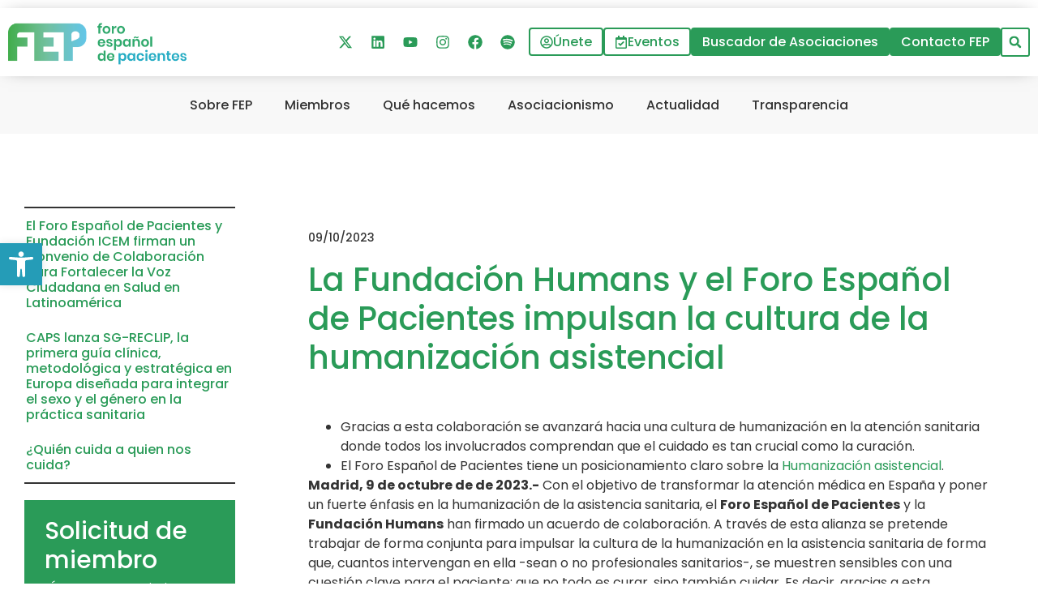

--- FILE ---
content_type: text/html; charset=UTF-8
request_url: https://forodepacientes.org/comunicados-fep/la-fundacion-humans-y-el-foro-espanol-de-pacientes-impulsan-la-cultura-de-la-humanizacion-asistencial/
body_size: 125969
content:
<!doctype html><html lang="es" prefix="og: https://ogp.me/ns#"><head><script data-no-optimize="1">var litespeed_docref=sessionStorage.getItem("litespeed_docref");litespeed_docref&&(Object.defineProperty(document,"referrer",{get:function(){return litespeed_docref}}),sessionStorage.removeItem("litespeed_docref"));</script> <meta charset="UTF-8"><meta name="viewport" content="width=device-width, initial-scale=1"><link rel="profile" href="https://gmpg.org/xfn/11"><title>La Fundación Humans y el Foro Español de Pacientes impulsan la cultura de la humanización asistencial - Foro Español de Pacientes</title><meta name="description" content="Gracias a esta colaboración se avanzará hacia una cultura de humanización en la atención sanitaria donde todos los involucrados comprendan que el cuidado es tan crucial como la curación. El Foro Español de Pacientes tiene un posicionamiento claro sobre la Humanización asistencial."/><meta name="robots" content="index, follow, max-snippet:-1, max-video-preview:-1, max-image-preview:large"/><link rel="canonical" href="https://forodepacientes.org/comunicados-fep/la-fundacion-humans-y-el-foro-espanol-de-pacientes-impulsan-la-cultura-de-la-humanizacion-asistencial/" /><meta property="og:locale" content="es_ES" /><meta property="og:type" content="article" /><meta property="og:title" content="La Fundación Humans y el Foro Español de Pacientes impulsan la cultura de la humanización asistencial - Foro Español de Pacientes" /><meta property="og:description" content="Gracias a esta colaboración se avanzará hacia una cultura de humanización en la atención sanitaria donde todos los involucrados comprendan que el cuidado es tan crucial como la curación. El Foro Español de Pacientes tiene un posicionamiento claro sobre la Humanización asistencial." /><meta property="og:url" content="https://forodepacientes.org/comunicados-fep/la-fundacion-humans-y-el-foro-espanol-de-pacientes-impulsan-la-cultura-de-la-humanizacion-asistencial/" /><meta property="og:site_name" content="Foro Español de Pacientes" /><meta property="article:tag" content="colaboración" /><meta property="article:tag" content="humanización" /><meta property="article:tag" content="pacientes" /><meta property="article:section" content="Comunicados FEP" /><meta property="og:updated_time" content="2023-11-03T15:07:19+02:00" /><meta property="og:image" content="https://forodepacientes.org/wp-content/uploads/2023/10/fundacion-humans-fep.jpg" /><meta property="og:image:secure_url" content="https://forodepacientes.org/wp-content/uploads/2023/10/fundacion-humans-fep.jpg" /><meta property="og:image:width" content="1340" /><meta property="og:image:height" content="500" /><meta property="og:image:alt" content="cultura de la humanización asistencial" /><meta property="og:image:type" content="image/jpeg" /><meta property="article:published_time" content="2023-10-09T12:00:00+02:00" /><meta property="article:modified_time" content="2023-11-03T15:07:19+02:00" /><meta name="twitter:card" content="summary_large_image" /><meta name="twitter:title" content="La Fundación Humans y el Foro Español de Pacientes impulsan la cultura de la humanización asistencial - Foro Español de Pacientes" /><meta name="twitter:description" content="Gracias a esta colaboración se avanzará hacia una cultura de humanización en la atención sanitaria donde todos los involucrados comprendan que el cuidado es tan crucial como la curación. El Foro Español de Pacientes tiene un posicionamiento claro sobre la Humanización asistencial." /><meta name="twitter:image" content="https://forodepacientes.org/wp-content/uploads/2023/10/fundacion-humans-fep.jpg" /><meta name="twitter:label1" content="Escrito por" /><meta name="twitter:data1" content="redesfdp" /><meta name="twitter:label2" content="Tiempo de lectura" /><meta name="twitter:data2" content="3 minutos" /> <script type="application/ld+json" class="rank-math-schema">{"@context":"https://schema.org","@graph":[{"@type":["Person","Organization"],"@id":"https://forodepacientes.org/#person","name":"Desarrollo","logo":{"@type":"ImageObject","@id":"https://forodepacientes.org/#logo","url":"https://forodepacientes.org/wp-content/uploads/2022/09/Foro-Pacientes-Logo-150x150.png","contentUrl":"https://forodepacientes.org/wp-content/uploads/2022/09/Foro-Pacientes-Logo-150x150.png","caption":"Foro Espa\u00f1ol de Pacientes","inLanguage":"es"},"image":{"@type":"ImageObject","@id":"https://forodepacientes.org/#logo","url":"https://forodepacientes.org/wp-content/uploads/2022/09/Foro-Pacientes-Logo-150x150.png","contentUrl":"https://forodepacientes.org/wp-content/uploads/2022/09/Foro-Pacientes-Logo-150x150.png","caption":"Foro Espa\u00f1ol de Pacientes","inLanguage":"es"}},{"@type":"WebSite","@id":"https://forodepacientes.org/#website","url":"https://forodepacientes.org","name":"Foro Espa\u00f1ol de Pacientes","publisher":{"@id":"https://forodepacientes.org/#person"},"inLanguage":"es"},{"@type":"ImageObject","@id":"https://forodepacientes.org/wp-content/uploads/2023/10/fundacion-humans-fep.jpg","url":"https://forodepacientes.org/wp-content/uploads/2023/10/fundacion-humans-fep.jpg","width":"1340","height":"500","inLanguage":"es"},{"@type":"WebPage","@id":"https://forodepacientes.org/comunicados-fep/la-fundacion-humans-y-el-foro-espanol-de-pacientes-impulsan-la-cultura-de-la-humanizacion-asistencial/#webpage","url":"https://forodepacientes.org/comunicados-fep/la-fundacion-humans-y-el-foro-espanol-de-pacientes-impulsan-la-cultura-de-la-humanizacion-asistencial/","name":"La Fundaci\u00f3n Humans y el Foro Espa\u00f1ol de Pacientes impulsan la cultura de la humanizaci\u00f3n asistencial - Foro Espa\u00f1ol de Pacientes","datePublished":"2023-10-09T12:00:00+02:00","dateModified":"2023-11-03T15:07:19+02:00","isPartOf":{"@id":"https://forodepacientes.org/#website"},"primaryImageOfPage":{"@id":"https://forodepacientes.org/wp-content/uploads/2023/10/fundacion-humans-fep.jpg"},"inLanguage":"es"},{"@type":"Person","@id":"https://forodepacientes.org/author/redesfdp/","name":"redesfdp","url":"https://forodepacientes.org/author/redesfdp/","image":{"@type":"ImageObject","@id":"https://forodepacientes.org/wp-content/litespeed/avatar/9afe48d22d75b12b2f1a4d7580c7f96f.jpg?ver=1768475493","url":"https://forodepacientes.org/wp-content/litespeed/avatar/9afe48d22d75b12b2f1a4d7580c7f96f.jpg?ver=1768475493","caption":"redesfdp","inLanguage":"es"}},{"@type":"BlogPosting","headline":"La Fundaci\u00f3n Humans y el Foro Espa\u00f1ol de Pacientes impulsan la cultura de la humanizaci\u00f3n asistencial - Foro","keywords":"cultura de la humanizaci\u00f3n asistencial","datePublished":"2023-10-09T12:00:00+02:00","dateModified":"2023-11-03T15:07:19+02:00","articleSection":"Comunicados FEP, Defensa de los pacientes, Notas de prensa","author":{"@id":"https://forodepacientes.org/author/redesfdp/","name":"redesfdp"},"publisher":{"@id":"https://forodepacientes.org/#person"},"description":"Gracias a esta colaboraci\u00f3n se avanzar\u00e1 hacia una cultura de humanizaci\u00f3n en la atenci\u00f3n sanitaria donde todos los involucrados comprendan que el cuidado es tan crucial como la curaci\u00f3n. El Foro Espa\u00f1ol de Pacientes tiene un posicionamiento claro sobre la Humanizaci\u00f3n asistencial.","name":"La Fundaci\u00f3n Humans y el Foro Espa\u00f1ol de Pacientes impulsan la cultura de la humanizaci\u00f3n asistencial - Foro","@id":"https://forodepacientes.org/comunicados-fep/la-fundacion-humans-y-el-foro-espanol-de-pacientes-impulsan-la-cultura-de-la-humanizacion-asistencial/#richSnippet","isPartOf":{"@id":"https://forodepacientes.org/comunicados-fep/la-fundacion-humans-y-el-foro-espanol-de-pacientes-impulsan-la-cultura-de-la-humanizacion-asistencial/#webpage"},"image":{"@id":"https://forodepacientes.org/wp-content/uploads/2023/10/fundacion-humans-fep.jpg"},"inLanguage":"es","mainEntityOfPage":{"@id":"https://forodepacientes.org/comunicados-fep/la-fundacion-humans-y-el-foro-espanol-de-pacientes-impulsan-la-cultura-de-la-humanizacion-asistencial/#webpage"}}]}</script> <link rel="alternate" type="application/rss+xml" title="Foro Español de Pacientes &raquo; Feed" href="https://forodepacientes.org/feed/" /><link rel="alternate" type="application/rss+xml" title="Foro Español de Pacientes &raquo; Feed de los comentarios" href="https://forodepacientes.org/comments/feed/" /><link rel="alternate" type="application/rss+xml" title="Foro Español de Pacientes &raquo; Comentario La Fundación Humans y el Foro Español de Pacientes impulsan la cultura de la humanización asistencial del feed" href="https://forodepacientes.org/comunicados-fep/la-fundacion-humans-y-el-foro-espanol-de-pacientes-impulsan-la-cultura-de-la-humanizacion-asistencial/feed/" /><link rel="alternate" title="oEmbed (JSON)" type="application/json+oembed" href="https://forodepacientes.org/wp-json/oembed/1.0/embed?url=https%3A%2F%2Fforodepacientes.org%2Fcomunicados-fep%2Fla-fundacion-humans-y-el-foro-espanol-de-pacientes-impulsan-la-cultura-de-la-humanizacion-asistencial%2F" /><link rel="alternate" title="oEmbed (XML)" type="text/xml+oembed" href="https://forodepacientes.org/wp-json/oembed/1.0/embed?url=https%3A%2F%2Fforodepacientes.org%2Fcomunicados-fep%2Fla-fundacion-humans-y-el-foro-espanol-de-pacientes-impulsan-la-cultura-de-la-humanizacion-asistencial%2F&#038;format=xml" /><style id='wp-img-auto-sizes-contain-inline-css'>img:is([sizes=auto i],[sizes^="auto," i]){contain-intrinsic-size:3000px 1500px}
/*# sourceURL=wp-img-auto-sizes-contain-inline-css */</style><link data-optimized="2" rel="stylesheet" href="https://forodepacientes.org/wp-content/litespeed/ucss/8eb36df164e6785b5bb8406b6ba5ef37.css?ver=916f7" /><style id='wp-emoji-styles-inline-css'>img.wp-smiley, img.emoji {
		display: inline !important;
		border: none !important;
		box-shadow: none !important;
		height: 1em !important;
		width: 1em !important;
		margin: 0 0.07em !important;
		vertical-align: -0.1em !important;
		background: none !important;
		padding: 0 !important;
	}
/*# sourceURL=wp-emoji-styles-inline-css */</style><style id='global-styles-inline-css'>:root{--wp--preset--aspect-ratio--square: 1;--wp--preset--aspect-ratio--4-3: 4/3;--wp--preset--aspect-ratio--3-4: 3/4;--wp--preset--aspect-ratio--3-2: 3/2;--wp--preset--aspect-ratio--2-3: 2/3;--wp--preset--aspect-ratio--16-9: 16/9;--wp--preset--aspect-ratio--9-16: 9/16;--wp--preset--color--black: #000000;--wp--preset--color--cyan-bluish-gray: #abb8c3;--wp--preset--color--white: #ffffff;--wp--preset--color--pale-pink: #f78da7;--wp--preset--color--vivid-red: #cf2e2e;--wp--preset--color--luminous-vivid-orange: #ff6900;--wp--preset--color--luminous-vivid-amber: #fcb900;--wp--preset--color--light-green-cyan: #7bdcb5;--wp--preset--color--vivid-green-cyan: #00d084;--wp--preset--color--pale-cyan-blue: #8ed1fc;--wp--preset--color--vivid-cyan-blue: #0693e3;--wp--preset--color--vivid-purple: #9b51e0;--wp--preset--gradient--vivid-cyan-blue-to-vivid-purple: linear-gradient(135deg,rgb(6,147,227) 0%,rgb(155,81,224) 100%);--wp--preset--gradient--light-green-cyan-to-vivid-green-cyan: linear-gradient(135deg,rgb(122,220,180) 0%,rgb(0,208,130) 100%);--wp--preset--gradient--luminous-vivid-amber-to-luminous-vivid-orange: linear-gradient(135deg,rgb(252,185,0) 0%,rgb(255,105,0) 100%);--wp--preset--gradient--luminous-vivid-orange-to-vivid-red: linear-gradient(135deg,rgb(255,105,0) 0%,rgb(207,46,46) 100%);--wp--preset--gradient--very-light-gray-to-cyan-bluish-gray: linear-gradient(135deg,rgb(238,238,238) 0%,rgb(169,184,195) 100%);--wp--preset--gradient--cool-to-warm-spectrum: linear-gradient(135deg,rgb(74,234,220) 0%,rgb(151,120,209) 20%,rgb(207,42,186) 40%,rgb(238,44,130) 60%,rgb(251,105,98) 80%,rgb(254,248,76) 100%);--wp--preset--gradient--blush-light-purple: linear-gradient(135deg,rgb(255,206,236) 0%,rgb(152,150,240) 100%);--wp--preset--gradient--blush-bordeaux: linear-gradient(135deg,rgb(254,205,165) 0%,rgb(254,45,45) 50%,rgb(107,0,62) 100%);--wp--preset--gradient--luminous-dusk: linear-gradient(135deg,rgb(255,203,112) 0%,rgb(199,81,192) 50%,rgb(65,88,208) 100%);--wp--preset--gradient--pale-ocean: linear-gradient(135deg,rgb(255,245,203) 0%,rgb(182,227,212) 50%,rgb(51,167,181) 100%);--wp--preset--gradient--electric-grass: linear-gradient(135deg,rgb(202,248,128) 0%,rgb(113,206,126) 100%);--wp--preset--gradient--midnight: linear-gradient(135deg,rgb(2,3,129) 0%,rgb(40,116,252) 100%);--wp--preset--font-size--small: 13px;--wp--preset--font-size--medium: 20px;--wp--preset--font-size--large: 36px;--wp--preset--font-size--x-large: 42px;--wp--preset--spacing--20: 0.44rem;--wp--preset--spacing--30: 0.67rem;--wp--preset--spacing--40: 1rem;--wp--preset--spacing--50: 1.5rem;--wp--preset--spacing--60: 2.25rem;--wp--preset--spacing--70: 3.38rem;--wp--preset--spacing--80: 5.06rem;--wp--preset--shadow--natural: 6px 6px 9px rgba(0, 0, 0, 0.2);--wp--preset--shadow--deep: 12px 12px 50px rgba(0, 0, 0, 0.4);--wp--preset--shadow--sharp: 6px 6px 0px rgba(0, 0, 0, 0.2);--wp--preset--shadow--outlined: 6px 6px 0px -3px rgb(255, 255, 255), 6px 6px rgb(0, 0, 0);--wp--preset--shadow--crisp: 6px 6px 0px rgb(0, 0, 0);}:root { --wp--style--global--content-size: 800px;--wp--style--global--wide-size: 1200px; }:where(body) { margin: 0; }.wp-site-blocks > .alignleft { float: left; margin-right: 2em; }.wp-site-blocks > .alignright { float: right; margin-left: 2em; }.wp-site-blocks > .aligncenter { justify-content: center; margin-left: auto; margin-right: auto; }:where(.wp-site-blocks) > * { margin-block-start: 24px; margin-block-end: 0; }:where(.wp-site-blocks) > :first-child { margin-block-start: 0; }:where(.wp-site-blocks) > :last-child { margin-block-end: 0; }:root { --wp--style--block-gap: 24px; }:root :where(.is-layout-flow) > :first-child{margin-block-start: 0;}:root :where(.is-layout-flow) > :last-child{margin-block-end: 0;}:root :where(.is-layout-flow) > *{margin-block-start: 24px;margin-block-end: 0;}:root :where(.is-layout-constrained) > :first-child{margin-block-start: 0;}:root :where(.is-layout-constrained) > :last-child{margin-block-end: 0;}:root :where(.is-layout-constrained) > *{margin-block-start: 24px;margin-block-end: 0;}:root :where(.is-layout-flex){gap: 24px;}:root :where(.is-layout-grid){gap: 24px;}.is-layout-flow > .alignleft{float: left;margin-inline-start: 0;margin-inline-end: 2em;}.is-layout-flow > .alignright{float: right;margin-inline-start: 2em;margin-inline-end: 0;}.is-layout-flow > .aligncenter{margin-left: auto !important;margin-right: auto !important;}.is-layout-constrained > .alignleft{float: left;margin-inline-start: 0;margin-inline-end: 2em;}.is-layout-constrained > .alignright{float: right;margin-inline-start: 2em;margin-inline-end: 0;}.is-layout-constrained > .aligncenter{margin-left: auto !important;margin-right: auto !important;}.is-layout-constrained > :where(:not(.alignleft):not(.alignright):not(.alignfull)){max-width: var(--wp--style--global--content-size);margin-left: auto !important;margin-right: auto !important;}.is-layout-constrained > .alignwide{max-width: var(--wp--style--global--wide-size);}body .is-layout-flex{display: flex;}.is-layout-flex{flex-wrap: wrap;align-items: center;}.is-layout-flex > :is(*, div){margin: 0;}body .is-layout-grid{display: grid;}.is-layout-grid > :is(*, div){margin: 0;}body{padding-top: 0px;padding-right: 0px;padding-bottom: 0px;padding-left: 0px;}a:where(:not(.wp-element-button)){text-decoration: underline;}:root :where(.wp-element-button, .wp-block-button__link){background-color: #32373c;border-width: 0;color: #fff;font-family: inherit;font-size: inherit;font-style: inherit;font-weight: inherit;letter-spacing: inherit;line-height: inherit;padding-top: calc(0.667em + 2px);padding-right: calc(1.333em + 2px);padding-bottom: calc(0.667em + 2px);padding-left: calc(1.333em + 2px);text-decoration: none;text-transform: inherit;}.has-black-color{color: var(--wp--preset--color--black) !important;}.has-cyan-bluish-gray-color{color: var(--wp--preset--color--cyan-bluish-gray) !important;}.has-white-color{color: var(--wp--preset--color--white) !important;}.has-pale-pink-color{color: var(--wp--preset--color--pale-pink) !important;}.has-vivid-red-color{color: var(--wp--preset--color--vivid-red) !important;}.has-luminous-vivid-orange-color{color: var(--wp--preset--color--luminous-vivid-orange) !important;}.has-luminous-vivid-amber-color{color: var(--wp--preset--color--luminous-vivid-amber) !important;}.has-light-green-cyan-color{color: var(--wp--preset--color--light-green-cyan) !important;}.has-vivid-green-cyan-color{color: var(--wp--preset--color--vivid-green-cyan) !important;}.has-pale-cyan-blue-color{color: var(--wp--preset--color--pale-cyan-blue) !important;}.has-vivid-cyan-blue-color{color: var(--wp--preset--color--vivid-cyan-blue) !important;}.has-vivid-purple-color{color: var(--wp--preset--color--vivid-purple) !important;}.has-black-background-color{background-color: var(--wp--preset--color--black) !important;}.has-cyan-bluish-gray-background-color{background-color: var(--wp--preset--color--cyan-bluish-gray) !important;}.has-white-background-color{background-color: var(--wp--preset--color--white) !important;}.has-pale-pink-background-color{background-color: var(--wp--preset--color--pale-pink) !important;}.has-vivid-red-background-color{background-color: var(--wp--preset--color--vivid-red) !important;}.has-luminous-vivid-orange-background-color{background-color: var(--wp--preset--color--luminous-vivid-orange) !important;}.has-luminous-vivid-amber-background-color{background-color: var(--wp--preset--color--luminous-vivid-amber) !important;}.has-light-green-cyan-background-color{background-color: var(--wp--preset--color--light-green-cyan) !important;}.has-vivid-green-cyan-background-color{background-color: var(--wp--preset--color--vivid-green-cyan) !important;}.has-pale-cyan-blue-background-color{background-color: var(--wp--preset--color--pale-cyan-blue) !important;}.has-vivid-cyan-blue-background-color{background-color: var(--wp--preset--color--vivid-cyan-blue) !important;}.has-vivid-purple-background-color{background-color: var(--wp--preset--color--vivid-purple) !important;}.has-black-border-color{border-color: var(--wp--preset--color--black) !important;}.has-cyan-bluish-gray-border-color{border-color: var(--wp--preset--color--cyan-bluish-gray) !important;}.has-white-border-color{border-color: var(--wp--preset--color--white) !important;}.has-pale-pink-border-color{border-color: var(--wp--preset--color--pale-pink) !important;}.has-vivid-red-border-color{border-color: var(--wp--preset--color--vivid-red) !important;}.has-luminous-vivid-orange-border-color{border-color: var(--wp--preset--color--luminous-vivid-orange) !important;}.has-luminous-vivid-amber-border-color{border-color: var(--wp--preset--color--luminous-vivid-amber) !important;}.has-light-green-cyan-border-color{border-color: var(--wp--preset--color--light-green-cyan) !important;}.has-vivid-green-cyan-border-color{border-color: var(--wp--preset--color--vivid-green-cyan) !important;}.has-pale-cyan-blue-border-color{border-color: var(--wp--preset--color--pale-cyan-blue) !important;}.has-vivid-cyan-blue-border-color{border-color: var(--wp--preset--color--vivid-cyan-blue) !important;}.has-vivid-purple-border-color{border-color: var(--wp--preset--color--vivid-purple) !important;}.has-vivid-cyan-blue-to-vivid-purple-gradient-background{background: var(--wp--preset--gradient--vivid-cyan-blue-to-vivid-purple) !important;}.has-light-green-cyan-to-vivid-green-cyan-gradient-background{background: var(--wp--preset--gradient--light-green-cyan-to-vivid-green-cyan) !important;}.has-luminous-vivid-amber-to-luminous-vivid-orange-gradient-background{background: var(--wp--preset--gradient--luminous-vivid-amber-to-luminous-vivid-orange) !important;}.has-luminous-vivid-orange-to-vivid-red-gradient-background{background: var(--wp--preset--gradient--luminous-vivid-orange-to-vivid-red) !important;}.has-very-light-gray-to-cyan-bluish-gray-gradient-background{background: var(--wp--preset--gradient--very-light-gray-to-cyan-bluish-gray) !important;}.has-cool-to-warm-spectrum-gradient-background{background: var(--wp--preset--gradient--cool-to-warm-spectrum) !important;}.has-blush-light-purple-gradient-background{background: var(--wp--preset--gradient--blush-light-purple) !important;}.has-blush-bordeaux-gradient-background{background: var(--wp--preset--gradient--blush-bordeaux) !important;}.has-luminous-dusk-gradient-background{background: var(--wp--preset--gradient--luminous-dusk) !important;}.has-pale-ocean-gradient-background{background: var(--wp--preset--gradient--pale-ocean) !important;}.has-electric-grass-gradient-background{background: var(--wp--preset--gradient--electric-grass) !important;}.has-midnight-gradient-background{background: var(--wp--preset--gradient--midnight) !important;}.has-small-font-size{font-size: var(--wp--preset--font-size--small) !important;}.has-medium-font-size{font-size: var(--wp--preset--font-size--medium) !important;}.has-large-font-size{font-size: var(--wp--preset--font-size--large) !important;}.has-x-large-font-size{font-size: var(--wp--preset--font-size--x-large) !important;}
:root :where(.wp-block-pullquote){font-size: 1.5em;line-height: 1.6;}
/*# sourceURL=global-styles-inline-css */</style><style id='elementor-frontend-inline-css'>.elementor-kit-75{--e-global-color-primary:#2A9B58;--e-global-color-secondary:#238048;--e-global-color-text:#333333;--e-global-color-accent:#259CB7;--e-global-color-fc28385:#238048;--e-global-color-21bfb04:#FFFFFF;--e-global-color-ad41708:#F8F8F8;--e-global-color-57a29b1:#D9D9D9;--e-global-color-d345fd2:#A7A7A7;--e-global-color-08fcc9d:#787878;--e-global-color-e5e9561:#292929;--e-global-color-f06adda:#111111;--e-global-color-24c35ef:#000000;--e-global-color-59bd9c6:#FFFFFF;--e-global-color-93f480a:#2999F2;--e-global-color-99977bc:#44aed8;--e-global-color-f3bc449:#2A9B58;--e-global-color-b076122:#FFFFFF40;--e-global-color-5f35fa8:#2A9B58;--e-global-color-9e98545:#05539B;--e-global-typography-primary-font-family:"Poppins";--e-global-typography-primary-font-size:60px;--e-global-typography-primary-font-weight:500;--e-global-typography-primary-line-height:1.2em;--e-global-typography-secondary-font-family:"Poppins";--e-global-typography-secondary-font-size:50px;--e-global-typography-secondary-font-weight:500;--e-global-typography-secondary-line-height:1.2em;--e-global-typography-text-font-family:"Poppins";--e-global-typography-text-font-size:40px;--e-global-typography-text-font-weight:500;--e-global-typography-text-line-height:1.2em;--e-global-typography-accent-font-family:"Poppins";--e-global-typography-accent-font-size:30px;--e-global-typography-accent-font-weight:500;--e-global-typography-accent-line-height:1.2em;--e-global-typography-61eed76-font-family:"Poppins";--e-global-typography-61eed76-font-size:20px;--e-global-typography-61eed76-font-weight:600;--e-global-typography-61eed76-line-height:1.2em;--e-global-typography-92b0a2d-font-family:"Poppins";--e-global-typography-92b0a2d-font-size:16px;--e-global-typography-92b0a2d-font-weight:500;--e-global-typography-92b0a2d-line-height:1.2em;--e-global-typography-f500460-font-family:"Poppins";--e-global-typography-f500460-font-size:16px;--e-global-typography-f500460-font-weight:normal;--e-global-typography-f500460-line-height:1.5em;--e-global-typography-ba6914a-font-family:"Poppins";--e-global-typography-ba6914a-font-size:16px;--e-global-typography-ba6914a-font-weight:500;--e-global-typography-ba6914a-line-height:1.2em;--e-global-typography-317d263-font-family:"Poppins";--e-global-typography-317d263-font-size:300px;--e-global-typography-317d263-font-weight:900;--e-global-typography-317d263-line-height:1.2em;--e-global-typography-99dd0b2-font-family:"Poppins";--e-global-typography-99dd0b2-font-size:90px;--e-global-typography-99dd0b2-font-weight:900;--e-global-typography-99dd0b2-line-height:1.2em;--e-global-typography-2bd9da1-font-family:"Poppins";--e-global-typography-2bd9da1-font-size:70px;--e-global-typography-2bd9da1-font-weight:800;--e-global-typography-2bd9da1-line-height:1.2em;--e-global-typography-f95c007-font-family:"Poppins";--e-global-typography-f95c007-font-size:14px;--e-global-typography-f95c007-line-height:1.2em;--e-global-typography-078fc46-font-family:"Poppins";--e-global-typography-078fc46-font-size:14px;--e-global-typography-078fc46-font-weight:500;--e-global-typography-078fc46-line-height:1.2em;color:var( --e-global-color-text );font-family:var( --e-global-typography-f500460-font-family ), Sans-serif;font-size:var( --e-global-typography-f500460-font-size );font-weight:var( --e-global-typography-f500460-font-weight );line-height:var( --e-global-typography-f500460-line-height );}.elementor-kit-75 button,.elementor-kit-75 input[type="button"],.elementor-kit-75 input[type="submit"],.elementor-kit-75 .elementor-button{background-color:var( --e-global-color-primary );font-family:var( --e-global-typography-ba6914a-font-family ), Sans-serif;font-size:var( --e-global-typography-ba6914a-font-size );font-weight:var( --e-global-typography-ba6914a-font-weight );line-height:var( --e-global-typography-ba6914a-line-height );color:var( --e-global-color-21bfb04 );border-style:solid;border-width:2px 2px 2px 2px;border-color:var( --e-global-color-primary );border-radius:4px 4px 4px 4px;padding:12px 30px 12px 30px;}.elementor-kit-75 button:hover,.elementor-kit-75 button:focus,.elementor-kit-75 input[type="button"]:hover,.elementor-kit-75 input[type="button"]:focus,.elementor-kit-75 input[type="submit"]:hover,.elementor-kit-75 input[type="submit"]:focus,.elementor-kit-75 .elementor-button:hover,.elementor-kit-75 .elementor-button:focus{background-color:var( --e-global-color-59bd9c6 );color:var( --e-global-color-primary );border-style:solid;border-width:2px 2px 2px 2px;border-color:var( --e-global-color-5f35fa8 );}.elementor-kit-75 e-page-transition{background-color:#FFBC7D;}.elementor-kit-75 p{margin-block-end:15px;}.elementor-kit-75 a{color:var( --e-global-color-5f35fa8 );}.elementor-kit-75 a:hover{color:var( --e-global-color-fc28385 );}.elementor-kit-75 h1{color:var( --e-global-color-5f35fa8 );font-family:var( --e-global-typography-primary-font-family ), Sans-serif;font-size:var( --e-global-typography-primary-font-size );font-weight:var( --e-global-typography-primary-font-weight );line-height:var( --e-global-typography-primary-line-height );}.elementor-kit-75 h2{color:var( --e-global-color-5f35fa8 );font-family:var( --e-global-typography-secondary-font-family ), Sans-serif;font-size:var( --e-global-typography-secondary-font-size );font-weight:var( --e-global-typography-secondary-font-weight );line-height:var( --e-global-typography-secondary-line-height );}.elementor-kit-75 h3{color:var( --e-global-color-5f35fa8 );font-family:var( --e-global-typography-text-font-family ), Sans-serif;font-size:var( --e-global-typography-text-font-size );font-weight:var( --e-global-typography-text-font-weight );line-height:var( --e-global-typography-text-line-height );}.elementor-kit-75 h4{color:var( --e-global-color-5f35fa8 );font-family:var( --e-global-typography-accent-font-family ), Sans-serif;font-size:var( --e-global-typography-accent-font-size );font-weight:var( --e-global-typography-accent-font-weight );line-height:var( --e-global-typography-accent-line-height );}.elementor-kit-75 h5{color:var( --e-global-color-5f35fa8 );font-family:var( --e-global-typography-61eed76-font-family ), Sans-serif;font-size:var( --e-global-typography-61eed76-font-size );font-weight:var( --e-global-typography-61eed76-font-weight );line-height:var( --e-global-typography-61eed76-line-height );}.elementor-kit-75 h6{color:var( --e-global-color-5f35fa8 );font-family:var( --e-global-typography-92b0a2d-font-family ), Sans-serif;font-size:var( --e-global-typography-92b0a2d-font-size );font-weight:var( --e-global-typography-92b0a2d-font-weight );line-height:var( --e-global-typography-92b0a2d-line-height );}.elementor-section.elementor-section-boxed > .elementor-container{max-width:1340px;}.e-con{--container-max-width:1340px;}.elementor-widget:not(:last-child){margin-block-end:20px;}.elementor-element{--widgets-spacing:20px 20px;--widgets-spacing-row:20px;--widgets-spacing-column:20px;}{}h1.entry-title{display:var(--page-title-display);}@media(max-width:1024px){.elementor-kit-75{--e-global-typography-primary-font-size:55px;--e-global-typography-secondary-font-size:45px;--e-global-typography-text-font-size:35px;--e-global-typography-accent-font-size:25px;--e-global-typography-317d263-font-size:250px;--e-global-typography-99dd0b2-font-size:85px;font-size:var( --e-global-typography-f500460-font-size );line-height:var( --e-global-typography-f500460-line-height );}.elementor-kit-75 h1{font-size:var( --e-global-typography-primary-font-size );line-height:var( --e-global-typography-primary-line-height );}.elementor-kit-75 h2{font-size:var( --e-global-typography-secondary-font-size );line-height:var( --e-global-typography-secondary-line-height );}.elementor-kit-75 h3{font-size:var( --e-global-typography-text-font-size );line-height:var( --e-global-typography-text-line-height );}.elementor-kit-75 h4{font-size:var( --e-global-typography-accent-font-size );line-height:var( --e-global-typography-accent-line-height );}.elementor-kit-75 h5{font-size:var( --e-global-typography-61eed76-font-size );line-height:var( --e-global-typography-61eed76-line-height );}.elementor-kit-75 h6{font-size:var( --e-global-typography-92b0a2d-font-size );line-height:var( --e-global-typography-92b0a2d-line-height );}.elementor-kit-75 button,.elementor-kit-75 input[type="button"],.elementor-kit-75 input[type="submit"],.elementor-kit-75 .elementor-button{font-size:var( --e-global-typography-ba6914a-font-size );line-height:var( --e-global-typography-ba6914a-line-height );}.elementor-section.elementor-section-boxed > .elementor-container{max-width:1024px;}.e-con{--container-max-width:1024px;}}@media(max-width:767px){.elementor-kit-75{--e-global-typography-primary-font-size:40px;--e-global-typography-secondary-font-size:33px;--e-global-typography-text-font-size:28px;--e-global-typography-accent-font-size:22px;--e-global-typography-61eed76-font-size:18px;--e-global-typography-92b0a2d-font-size:15px;--e-global-typography-f500460-font-size:14px;--e-global-typography-ba6914a-font-size:15px;--e-global-typography-317d263-font-size:130px;--e-global-typography-99dd0b2-font-size:55px;--e-global-typography-2bd9da1-font-size:45px;font-size:var( --e-global-typography-f500460-font-size );line-height:var( --e-global-typography-f500460-line-height );}.elementor-kit-75 h1{font-size:var( --e-global-typography-primary-font-size );line-height:var( --e-global-typography-primary-line-height );}.elementor-kit-75 h2{font-size:var( --e-global-typography-secondary-font-size );line-height:var( --e-global-typography-secondary-line-height );}.elementor-kit-75 h3{font-size:var( --e-global-typography-text-font-size );line-height:var( --e-global-typography-text-line-height );}.elementor-kit-75 h4{font-size:var( --e-global-typography-accent-font-size );line-height:var( --e-global-typography-accent-line-height );}.elementor-kit-75 h5{font-size:var( --e-global-typography-61eed76-font-size );line-height:var( --e-global-typography-61eed76-line-height );}.elementor-kit-75 h6{font-size:var( --e-global-typography-92b0a2d-font-size );line-height:var( --e-global-typography-92b0a2d-line-height );}.elementor-kit-75 button,.elementor-kit-75 input[type="button"],.elementor-kit-75 input[type="submit"],.elementor-kit-75 .elementor-button{font-size:var( --e-global-typography-ba6914a-font-size );line-height:var( --e-global-typography-ba6914a-line-height );}.elementor-section.elementor-section-boxed > .elementor-container{max-width:767px;}.e-con{--container-max-width:767px;}}/* Start custom CSS */a.wp-block-button__link.has-white-color.has-text-color.has-background.has-link-color.wp-element-button {     background-color: var(--e-global-color-primary) !important; 
    color: #FFFFFF !important; 
    border: 2px solid var(--e-global-color-primary) !important; 
    border-radius: 4px !important; 
    padding: 12px 30px !important; 
    text-decoration: none !important; 
    display: inline-block !important; 
    transition: all 0.3s ease !important; }
a.wp-block-button__link.has-white-color.has-text-color.has-background.has-link-color.wp-element-button:hover { 
    background-color: #FFFFFF !important; 
    color: var(--e-global-color-primary) !important; }/* End custom CSS */
.elementor-80 .elementor-element.elementor-element-4faf079{--display:flex;--flex-direction:row;--container-widget-width:calc( ( 1 - var( --container-widget-flex-grow ) ) * 100% );--container-widget-height:100%;--container-widget-flex-grow:1;--container-widget-align-self:stretch;--flex-wrap-mobile:wrap;--align-items:stretch;--gap:0px 0px;--row-gap:0px;--column-gap:0px;--overlay-opacity:0.2;box-shadow:0px 0px 20px -10px rgba(0,0,0,0.5);--margin-top:10px;--margin-bottom:0px;--margin-left:0px;--margin-right:0px;--padding-top:0px;--padding-bottom:0px;--padding-left:0px;--padding-right:0px;--z-index:99;}.elementor-80 .elementor-element.elementor-element-4faf079:not(.elementor-motion-effects-element-type-background), .elementor-80 .elementor-element.elementor-element-4faf079 > .elementor-motion-effects-container > .elementor-motion-effects-layer{background-color:var( --e-global-color-21bfb04 );}.elementor-80 .elementor-element.elementor-element-4faf079::before, .elementor-80 .elementor-element.elementor-element-4faf079 > .elementor-background-video-container::before, .elementor-80 .elementor-element.elementor-element-4faf079 > .e-con-inner > .elementor-background-video-container::before, .elementor-80 .elementor-element.elementor-element-4faf079 > .elementor-background-slideshow::before, .elementor-80 .elementor-element.elementor-element-4faf079 > .e-con-inner > .elementor-background-slideshow::before, .elementor-80 .elementor-element.elementor-element-4faf079 > .elementor-motion-effects-container > .elementor-motion-effects-layer::before{--background-overlay:'';}.elementor-80 .elementor-element.elementor-element-c847bec{--display:flex;--flex-direction:row;--container-widget-width:initial;--container-widget-height:100%;--container-widget-flex-grow:1;--container-widget-align-self:stretch;--flex-wrap-mobile:wrap;--justify-content:space-between;--gap:8px 8px;--row-gap:8px;--column-gap:8px;}.elementor-80 .elementor-element.elementor-element-b3ab331.elementor-element{--flex-grow:1;--flex-shrink:0;}.elementor-80 .elementor-element.elementor-element-b3ab331{text-align:start;}.elementor-80 .elementor-element.elementor-element-b3ab331 img{width:220px;}.elementor-80 .elementor-element.elementor-element-7964057.elementor-element{--align-self:center;}.elementor-80 .elementor-element.elementor-element-32a1557{--grid-template-columns:repeat(0, auto);--icon-size:18px;--grid-column-gap:0px;--grid-row-gap:0px;}.elementor-80 .elementor-element.elementor-element-32a1557 .elementor-widget-container{text-align:right;}.elementor-80 .elementor-element.elementor-element-32a1557 > .elementor-widget-container{margin:0px 8px 0px 0px;}.elementor-80 .elementor-element.elementor-element-32a1557.elementor-element{--align-self:center;}.elementor-80 .elementor-element.elementor-element-32a1557 .elementor-social-icon{background-color:#FFFFFF;}.elementor-80 .elementor-element.elementor-element-32a1557 .elementor-social-icon i{color:#2A9B58;}.elementor-80 .elementor-element.elementor-element-32a1557 .elementor-social-icon svg{fill:#2A9B58;}.elementor-80 .elementor-element.elementor-element-32a1557 .elementor-icon{border-radius:2px 2px 2px 2px;}.elementor-80 .elementor-element.elementor-element-32a1557 .elementor-social-icon:hover i{color:var( --e-global-color-primary );}.elementor-80 .elementor-element.elementor-element-32a1557 .elementor-social-icon:hover svg{fill:var( --e-global-color-primary );}.elementor-80 .elementor-element.elementor-element-bcde8a2 .elementor-button{background-color:var( --e-global-color-21bfb04 );fill:var( --e-global-color-primary );color:var( --e-global-color-primary );padding:6px 12px 6px 12px;}.elementor-80 .elementor-element.elementor-element-bcde8a2 .elementor-button:hover, .elementor-80 .elementor-element.elementor-element-bcde8a2 .elementor-button:focus{background-color:transparent;color:var( --e-global-color-21bfb04 );background-image:linear-gradient(180deg, var( --e-global-color-primary ) 0%, var( --e-global-color-primary ) 100%);}.elementor-80 .elementor-element.elementor-element-bcde8a2{width:auto;max-width:auto;}.elementor-80 .elementor-element.elementor-element-bcde8a2.elementor-element{--align-self:center;--flex-grow:0;--flex-shrink:0;}.elementor-80 .elementor-element.elementor-element-bcde8a2 .elementor-button-content-wrapper{flex-direction:row;}.elementor-80 .elementor-element.elementor-element-bcde8a2 .elementor-button .elementor-button-content-wrapper{gap:8px;}.elementor-80 .elementor-element.elementor-element-bcde8a2 .elementor-button:hover svg, .elementor-80 .elementor-element.elementor-element-bcde8a2 .elementor-button:focus svg{fill:var( --e-global-color-21bfb04 );}.elementor-80 .elementor-element.elementor-element-0385b72 .elementor-button{background-color:var( --e-global-color-21bfb04 );fill:var( --e-global-color-primary );color:var( --e-global-color-primary );padding:6px 12px 6px 12px;}.elementor-80 .elementor-element.elementor-element-0385b72 .elementor-button:hover, .elementor-80 .elementor-element.elementor-element-0385b72 .elementor-button:focus{background-color:var( --e-global-color-primary );color:var( --e-global-color-59bd9c6 );}.elementor-80 .elementor-element.elementor-element-0385b72{width:auto;max-width:auto;}.elementor-80 .elementor-element.elementor-element-0385b72.elementor-element{--align-self:center;--flex-grow:0;--flex-shrink:0;}.elementor-80 .elementor-element.elementor-element-0385b72 .elementor-button-content-wrapper{flex-direction:row;}.elementor-80 .elementor-element.elementor-element-0385b72 .elementor-button .elementor-button-content-wrapper{gap:8px;}.elementor-80 .elementor-element.elementor-element-0385b72 .elementor-button:hover svg, .elementor-80 .elementor-element.elementor-element-0385b72 .elementor-button:focus svg{fill:var( --e-global-color-59bd9c6 );}.elementor-80 .elementor-element.elementor-element-9cd4f26 .elementor-button:hover, .elementor-80 .elementor-element.elementor-element-9cd4f26 .elementor-button:focus{background-color:var( --e-global-color-59bd9c6 );color:var( --e-global-color-primary );}.elementor-80 .elementor-element.elementor-element-9cd4f26{width:auto;max-width:auto;}.elementor-80 .elementor-element.elementor-element-9cd4f26.elementor-element{--align-self:center;--flex-grow:0;--flex-shrink:0;}.elementor-80 .elementor-element.elementor-element-9cd4f26 .elementor-button:hover svg, .elementor-80 .elementor-element.elementor-element-9cd4f26 .elementor-button:focus svg{fill:var( --e-global-color-primary );}.elementor-80 .elementor-element.elementor-element-9cd4f26 .elementor-button{padding:6px 12px 6px 12px;}.elementor-80 .elementor-element.elementor-element-3620d20 .elementor-button:hover, .elementor-80 .elementor-element.elementor-element-3620d20 .elementor-button:focus{background-color:var( --e-global-color-59bd9c6 );color:var( --e-global-color-primary );}.elementor-80 .elementor-element.elementor-element-3620d20{width:auto;max-width:auto;}.elementor-80 .elementor-element.elementor-element-3620d20.elementor-element{--align-self:center;--flex-grow:0;--flex-shrink:0;}.elementor-80 .elementor-element.elementor-element-3620d20 .elementor-button:hover svg, .elementor-80 .elementor-element.elementor-element-3620d20 .elementor-button:focus svg{fill:var( --e-global-color-primary );}.elementor-80 .elementor-element.elementor-element-3620d20 .elementor-button{padding:6px 12px 6px 12px;}.elementor-80 .elementor-element.elementor-element-1ebc5de{width:auto;max-width:auto;}.elementor-80 .elementor-element.elementor-element-1ebc5de.elementor-element{--align-self:center;}.elementor-80 .elementor-element.elementor-element-1ebc5de .elementor-search-form__toggle{--e-search-form-toggle-size:36px;--e-search-form-toggle-color:var( --e-global-color-primary );--e-search-form-toggle-background-color:var( --e-global-color-21bfb04 );--e-search-form-toggle-icon-size:calc(42em / 100);--e-search-form-toggle-border-width:2px;}.elementor-80 .elementor-element.elementor-element-1ebc5de.elementor-search-form--skin-full_screen .elementor-search-form__container{background-color:var( --e-global-color-5f35fa8 );}.elementor-80 .elementor-element.elementor-element-1ebc5de input[type="search"].elementor-search-form__input{font-family:var( --e-global-typography-accent-font-family ), Sans-serif;font-size:var( --e-global-typography-accent-font-size );font-weight:var( --e-global-typography-accent-font-weight );line-height:var( --e-global-typography-accent-line-height );}.elementor-80 .elementor-element.elementor-element-1ebc5de .elementor-search-form__input,
					.elementor-80 .elementor-element.elementor-element-1ebc5de .elementor-search-form__icon,
					.elementor-80 .elementor-element.elementor-element-1ebc5de .elementor-lightbox .dialog-lightbox-close-button,
					.elementor-80 .elementor-element.elementor-element-1ebc5de .elementor-lightbox .dialog-lightbox-close-button:hover,
					.elementor-80 .elementor-element.elementor-element-1ebc5de.elementor-search-form--skin-full_screen input[type="search"].elementor-search-form__input{color:var( --e-global-color-text );fill:var( --e-global-color-text );}.elementor-80 .elementor-element.elementor-element-1ebc5de:not(.elementor-search-form--skin-full_screen) .elementor-search-form__container{border-color:var( --e-global-color-primary );border-width:2px 2px 2px 2px;border-radius:3px;}.elementor-80 .elementor-element.elementor-element-1ebc5de.elementor-search-form--skin-full_screen input[type="search"].elementor-search-form__input{border-color:var( --e-global-color-primary );border-width:2px 2px 2px 2px;border-radius:3px;}.elementor-80 .elementor-element.elementor-element-1ebc5de:not(.elementor-search-form--skin-full_screen) .elementor-search-form--focus .elementor-search-form__input,
					.elementor-80 .elementor-element.elementor-element-1ebc5de .elementor-search-form--focus .elementor-search-form__icon,
					.elementor-80 .elementor-element.elementor-element-1ebc5de .elementor-lightbox .dialog-lightbox-close-button:hover,
					.elementor-80 .elementor-element.elementor-element-1ebc5de.elementor-search-form--skin-full_screen input[type="search"].elementor-search-form__input:focus{color:var( --e-global-color-text );fill:var( --e-global-color-text );}.elementor-80 .elementor-element.elementor-element-1ebc5de:not(.elementor-search-form--skin-full_screen) .elementor-search-form--focus .elementor-search-form__container{border-color:var( --e-global-color-primary );}.elementor-80 .elementor-element.elementor-element-1ebc5de.elementor-search-form--skin-full_screen input[type="search"].elementor-search-form__input:focus{border-color:var( --e-global-color-primary );}.elementor-80 .elementor-element.elementor-element-1ebc5de .elementor-search-form__toggle:hover{--e-search-form-toggle-color:var( --e-global-color-21bfb04 );--e-search-form-toggle-background-color:var( --e-global-color-5f35fa8 );}.elementor-80 .elementor-element.elementor-element-1ebc5de .elementor-search-form__toggle:focus{--e-search-form-toggle-color:var( --e-global-color-21bfb04 );--e-search-form-toggle-background-color:var( --e-global-color-5f35fa8 );}.elementor-80 .elementor-element.elementor-element-d25a329.elementor-element{--align-self:center;}.elementor-80 .elementor-element.elementor-element-d25a329 .jet-mobile-menu__toggle .jet-mobile-menu__toggle-icon{color:var( --e-global-color-primary );}.elementor-80 .elementor-element.elementor-element-d25a329 .jet-mobile-menu__container .jet-mobile-menu__back i{color:var( --e-global-color-primary );}.elementor-80 .elementor-element.elementor-element-d25a329 .jet-mobile-menu__container .jet-mobile-menu__back svg{color:var( --e-global-color-primary );}.elementor-80 .elementor-element.elementor-element-d25a329 .jet-mobile-menu__breadcrumbs .breadcrumb-divider{color:var( --e-global-color-08fcc9d );}.elementor-80 .elementor-element.elementor-element-d25a329 .jet-mobile-menu__container{z-index:999;}.elementor-80 .elementor-element.elementor-element-d25a329 .jet-mobile-menu-widget .jet-mobile-menu-cover{z-index:calc(999-1);}.elementor-80 .elementor-element.elementor-element-d25a329 .jet-mobile-menu__item .jet-menu-icon{align-self:center;justify-content:center;color:var( --e-global-color-text );}.elementor-80 .elementor-element.elementor-element-d25a329 .jet-mobile-menu__item .jet-menu-badge{align-self:flex-start;}.elementor-80 .elementor-element.elementor-element-d25a329 .jet-mobile-menu__item .jet-menu-label{color:var( --e-global-color-e5e9561 );}.elementor-80 .elementor-element.elementor-element-40679de{--display:flex;--flex-direction:column;--container-widget-width:100%;--container-widget-height:initial;--container-widget-flex-grow:0;--container-widget-align-self:initial;--flex-wrap-mobile:wrap;--padding-top:0px;--padding-bottom:0px;--padding-left:0px;--padding-right:0px;}.elementor-80 .elementor-element.elementor-element-5ee8796{--display:flex;--flex-direction:row;--container-widget-width:calc( ( 1 - var( --container-widget-flex-grow ) ) * 100% );--container-widget-height:100%;--container-widget-flex-grow:1;--container-widget-align-self:stretch;--flex-wrap-mobile:wrap;--justify-content:center;--align-items:stretch;--gap:10px 10px;--row-gap:10px;--column-gap:10px;}.elementor-80 .elementor-element.elementor-element-5ee8796:not(.elementor-motion-effects-element-type-background), .elementor-80 .elementor-element.elementor-element-5ee8796 > .elementor-motion-effects-container > .elementor-motion-effects-layer{background-color:var( --e-global-color-ad41708 );}.elementor-80 .elementor-element.elementor-element-68e313d{z-index:99;}.elementor-80 .elementor-element.elementor-element-68e313d .elementor-nav-menu .elementor-item{font-family:var( --e-global-typography-ba6914a-font-family ), Sans-serif;font-size:var( --e-global-typography-ba6914a-font-size );font-weight:var( --e-global-typography-ba6914a-font-weight );line-height:var( --e-global-typography-ba6914a-line-height );}.elementor-80 .elementor-element.elementor-element-68e313d .elementor-nav-menu--main .elementor-item{color:var( --e-global-color-text );fill:var( --e-global-color-text );padding-top:16px;padding-bottom:16px;}.elementor-80 .elementor-element.elementor-element-68e313d .elementor-nav-menu--main .elementor-item:hover,
					.elementor-80 .elementor-element.elementor-element-68e313d .elementor-nav-menu--main .elementor-item.elementor-item-active,
					.elementor-80 .elementor-element.elementor-element-68e313d .elementor-nav-menu--main .elementor-item.highlighted,
					.elementor-80 .elementor-element.elementor-element-68e313d .elementor-nav-menu--main .elementor-item:focus{color:var( --e-global-color-primary );fill:var( --e-global-color-primary );}.elementor-80 .elementor-element.elementor-element-68e313d .elementor-nav-menu--main:not(.e--pointer-framed) .elementor-item:before,
					.elementor-80 .elementor-element.elementor-element-68e313d .elementor-nav-menu--main:not(.e--pointer-framed) .elementor-item:after{background-color:var( --e-global-color-secondary );}.elementor-80 .elementor-element.elementor-element-68e313d .e--pointer-framed .elementor-item:before,
					.elementor-80 .elementor-element.elementor-element-68e313d .e--pointer-framed .elementor-item:after{border-color:var( --e-global-color-secondary );}.elementor-80 .elementor-element.elementor-element-68e313d .elementor-nav-menu--main .elementor-item.elementor-item-active{color:var( --e-global-color-primary );}.elementor-80 .elementor-element.elementor-element-68e313d .elementor-nav-menu--main:not(.e--pointer-framed) .elementor-item.elementor-item-active:before,
					.elementor-80 .elementor-element.elementor-element-68e313d .elementor-nav-menu--main:not(.e--pointer-framed) .elementor-item.elementor-item-active:after{background-color:var( --e-global-color-primary );}.elementor-80 .elementor-element.elementor-element-68e313d .e--pointer-framed .elementor-item.elementor-item-active:before,
					.elementor-80 .elementor-element.elementor-element-68e313d .e--pointer-framed .elementor-item.elementor-item-active:after{border-color:var( --e-global-color-primary );}.elementor-80 .elementor-element.elementor-element-68e313d .e--pointer-framed .elementor-item:before{border-width:2px;}.elementor-80 .elementor-element.elementor-element-68e313d .e--pointer-framed.e--animation-draw .elementor-item:before{border-width:0 0 2px 2px;}.elementor-80 .elementor-element.elementor-element-68e313d .e--pointer-framed.e--animation-draw .elementor-item:after{border-width:2px 2px 0 0;}.elementor-80 .elementor-element.elementor-element-68e313d .e--pointer-framed.e--animation-corners .elementor-item:before{border-width:2px 0 0 2px;}.elementor-80 .elementor-element.elementor-element-68e313d .e--pointer-framed.e--animation-corners .elementor-item:after{border-width:0 2px 2px 0;}.elementor-80 .elementor-element.elementor-element-68e313d .e--pointer-underline .elementor-item:after,
					 .elementor-80 .elementor-element.elementor-element-68e313d .e--pointer-overline .elementor-item:before,
					 .elementor-80 .elementor-element.elementor-element-68e313d .e--pointer-double-line .elementor-item:before,
					 .elementor-80 .elementor-element.elementor-element-68e313d .e--pointer-double-line .elementor-item:after{height:2px;}.elementor-80 .elementor-element.elementor-element-68e313d .elementor-nav-menu--dropdown a, .elementor-80 .elementor-element.elementor-element-68e313d .elementor-menu-toggle{color:var( --e-global-color-text );fill:var( --e-global-color-text );}.elementor-80 .elementor-element.elementor-element-68e313d .elementor-nav-menu--dropdown a:hover,
					.elementor-80 .elementor-element.elementor-element-68e313d .elementor-nav-menu--dropdown a:focus,
					.elementor-80 .elementor-element.elementor-element-68e313d .elementor-nav-menu--dropdown a.elementor-item-active,
					.elementor-80 .elementor-element.elementor-element-68e313d .elementor-nav-menu--dropdown a.highlighted,
					.elementor-80 .elementor-element.elementor-element-68e313d .elementor-menu-toggle:hover,
					.elementor-80 .elementor-element.elementor-element-68e313d .elementor-menu-toggle:focus{color:var( --e-global-color-59bd9c6 );}.elementor-80 .elementor-element.elementor-element-68e313d .elementor-nav-menu--dropdown a:hover,
					.elementor-80 .elementor-element.elementor-element-68e313d .elementor-nav-menu--dropdown a:focus,
					.elementor-80 .elementor-element.elementor-element-68e313d .elementor-nav-menu--dropdown a.elementor-item-active,
					.elementor-80 .elementor-element.elementor-element-68e313d .elementor-nav-menu--dropdown a.highlighted{background-color:var( --e-global-color-primary );}.elementor-80 .elementor-element.elementor-element-68e313d .elementor-nav-menu--dropdown a.elementor-item-active{color:var( --e-global-color-21bfb04 );background-color:var( --e-global-color-fc28385 );}.elementor-80 .elementor-element.elementor-element-68e313d .elementor-nav-menu--dropdown .elementor-item, .elementor-80 .elementor-element.elementor-element-68e313d .elementor-nav-menu--dropdown  .elementor-sub-item{font-family:var( --e-global-typography-ba6914a-font-family ), Sans-serif;font-size:var( --e-global-typography-ba6914a-font-size );font-weight:var( --e-global-typography-ba6914a-font-weight );}.elementor-80 .elementor-element.elementor-element-68e313d .elementor-nav-menu--dropdown{border-radius:2px 2px 2px 2px;}.elementor-80 .elementor-element.elementor-element-68e313d .elementor-nav-menu--dropdown li:first-child a{border-top-left-radius:2px;border-top-right-radius:2px;}.elementor-80 .elementor-element.elementor-element-68e313d .elementor-nav-menu--dropdown li:last-child a{border-bottom-right-radius:2px;border-bottom-left-radius:2px;}.elementor-80 .elementor-element.elementor-element-68e313d .elementor-nav-menu--main .elementor-nav-menu--dropdown, .elementor-80 .elementor-element.elementor-element-68e313d .elementor-nav-menu__container.elementor-nav-menu--dropdown{box-shadow:0px 0px 21px 0px rgba(0,0,0,0.1);}.elementor-80 .elementor-element.elementor-element-68e313d .elementor-nav-menu--dropdown a{padding-left:16px;padding-right:16px;padding-top:12px;padding-bottom:12px;}.elementor-80 .elementor-element.elementor-element-68e313d .elementor-nav-menu--main > .elementor-nav-menu > li > .elementor-nav-menu--dropdown, .elementor-80 .elementor-element.elementor-element-68e313d .elementor-nav-menu__container.elementor-nav-menu--dropdown{margin-top:0px !important;}.elementor-theme-builder-content-area{height:400px;}.elementor-location-header:before, .elementor-location-footer:before{content:"";display:table;clear:both;}@media(max-width:1024px){.elementor-80 .elementor-element.elementor-element-b3ab331{text-align:start;}.elementor-80 .elementor-element.elementor-element-b3ab331 img{max-width:76%;}.elementor-80 .elementor-element.elementor-element-32a1557.elementor-element{--flex-grow:1;--flex-shrink:0;}.elementor-80 .elementor-element.elementor-element-1ebc5de input[type="search"].elementor-search-form__input{font-size:var( --e-global-typography-accent-font-size );line-height:var( --e-global-typography-accent-line-height );}.elementor-80 .elementor-element.elementor-element-d25a329 .jet-mobile-menu__toggle .jet-mobile-menu__toggle-icon i{font-size:22px;}.elementor-80 .elementor-element.elementor-element-d25a329 .jet-mobile-menu__toggle .jet-mobile-menu__toggle-icon svg{width:22px;}.elementor-80 .elementor-element.elementor-element-d25a329 .jet-mobile-menu__container .jet-mobile-menu__back i{font-size:18px;}.elementor-80 .elementor-element.elementor-element-d25a329 .jet-mobile-menu__container .jet-mobile-menu__back svg{width:18px;}.elementor-80 .elementor-element.elementor-element-d25a329 .jet-mobile-menu__breadcrumbs .breadcrumb-divider i{font-size:1px;}.elementor-80 .elementor-element.elementor-element-d25a329 .jet-mobile-menu__breadcrumbs .breadcrumb-divider svg{width:1px;}.elementor-80 .elementor-element.elementor-element-d25a329 .jet-mobile-menu__item .jet-menu-icon img{width:22px;}.elementor-80 .elementor-element.elementor-element-d25a329 .jet-mobile-menu__item .jet-menu-icon svg{width:22px;}.elementor-80 .elementor-element.elementor-element-d25a329 .jet-mobile-menu__item .jet-dropdown-arrow i{font-size:12px;}.elementor-80 .elementor-element.elementor-element-d25a329 .jet-mobile-menu__item .jet-dropdown-arrow svg{width:12px;}.elementor-80 .elementor-element.elementor-element-68e313d .elementor-nav-menu .elementor-item{font-size:var( --e-global-typography-ba6914a-font-size );line-height:var( --e-global-typography-ba6914a-line-height );}.elementor-80 .elementor-element.elementor-element-68e313d .elementor-nav-menu--main .elementor-item{padding-top:8px;padding-bottom:8px;}.elementor-80 .elementor-element.elementor-element-68e313d{--e-nav-menu-horizontal-menu-item-margin:calc( 8px / 2 );}.elementor-80 .elementor-element.elementor-element-68e313d .elementor-nav-menu--main:not(.elementor-nav-menu--layout-horizontal) .elementor-nav-menu > li:not(:last-child){margin-bottom:8px;}.elementor-80 .elementor-element.elementor-element-68e313d .elementor-nav-menu--dropdown .elementor-item, .elementor-80 .elementor-element.elementor-element-68e313d .elementor-nav-menu--dropdown  .elementor-sub-item{font-size:var( --e-global-typography-ba6914a-font-size );}.elementor-80 .elementor-element.elementor-element-68e313d .elementor-nav-menu--main > .elementor-nav-menu > li > .elementor-nav-menu--dropdown, .elementor-80 .elementor-element.elementor-element-68e313d .elementor-nav-menu__container.elementor-nav-menu--dropdown{margin-top:20px !important;}}@media(max-width:767px){.elementor-80 .elementor-element.elementor-element-4faf079{--align-items:flex-end;--container-widget-width:calc( ( 1 - var( --container-widget-flex-grow ) ) * 100% );}.elementor-80 .elementor-element.elementor-element-4faf079.e-con{--order:-99999 /* order start hack */;--flex-grow:0;--flex-shrink:1;}.elementor-80 .elementor-element.elementor-element-c847bec{--align-items:flex-start;--container-widget-width:calc( ( 1 - var( --container-widget-flex-grow ) ) * 100% );}.elementor-80 .elementor-element.elementor-element-b3ab331{width:auto;max-width:auto;text-align:start;}.elementor-80 .elementor-element.elementor-element-b3ab331 img{width:100%;}.elementor-80 .elementor-element.elementor-element-7964057{text-align:start;}.elementor-80 .elementor-element.elementor-element-7964057 img{width:75px;}.elementor-80 .elementor-element.elementor-element-bcde8a2.elementor-element{--flex-grow:0;--flex-shrink:1;}.elementor-80 .elementor-element.elementor-element-bcde8a2 .elementor-button{padding:4px 8px 4px 8px;}.elementor-80 .elementor-element.elementor-element-0385b72.elementor-element{--flex-grow:0;--flex-shrink:1;}.elementor-80 .elementor-element.elementor-element-0385b72 .elementor-button{padding:4px 8px 4px 8px;}.elementor-80 .elementor-element.elementor-element-1ebc5de input[type="search"].elementor-search-form__input{font-size:var( --e-global-typography-accent-font-size );line-height:var( --e-global-typography-accent-line-height );}.elementor-80 .elementor-element.elementor-element-d25a329.elementor-element{--align-self:flex-end;--flex-grow:0;--flex-shrink:1;}.elementor-80 .elementor-element.elementor-element-d25a329 .jet-mobile-menu__container .jet-mobile-menu__back i{font-size:22px;}.elementor-80 .elementor-element.elementor-element-d25a329 .jet-mobile-menu__container .jet-mobile-menu__back svg{width:22px;}.elementor-80 .elementor-element.elementor-element-68e313d .elementor-nav-menu .elementor-item{font-size:var( --e-global-typography-ba6914a-font-size );line-height:var( --e-global-typography-ba6914a-line-height );}.elementor-80 .elementor-element.elementor-element-68e313d .elementor-nav-menu--dropdown .elementor-item, .elementor-80 .elementor-element.elementor-element-68e313d .elementor-nav-menu--dropdown  .elementor-sub-item{font-size:var( --e-global-typography-ba6914a-font-size );}.elementor-80 .elementor-element.elementor-element-68e313d .elementor-nav-menu--dropdown{border-radius:0px 0px 0px 0px;}.elementor-80 .elementor-element.elementor-element-68e313d .elementor-nav-menu--dropdown li:first-child a{border-top-left-radius:0px;border-top-right-radius:0px;}.elementor-80 .elementor-element.elementor-element-68e313d .elementor-nav-menu--dropdown li:last-child a{border-bottom-right-radius:0px;border-bottom-left-radius:0px;}.elementor-80 .elementor-element.elementor-element-68e313d .elementor-nav-menu--dropdown a{padding-top:16px;padding-bottom:16px;}.elementor-80 .elementor-element.elementor-element-68e313d .elementor-nav-menu--main > .elementor-nav-menu > li > .elementor-nav-menu--dropdown, .elementor-80 .elementor-element.elementor-element-68e313d .elementor-nav-menu__container.elementor-nav-menu--dropdown{margin-top:10px !important;}}
.elementor-83 .elementor-element.elementor-element-246d854 > .elementor-container > .elementor-column > .elementor-widget-wrap{align-content:center;align-items:center;}.elementor-83 .elementor-element.elementor-element-246d854:not(.elementor-motion-effects-element-type-background), .elementor-83 .elementor-element.elementor-element-246d854 > .elementor-motion-effects-container > .elementor-motion-effects-layer{background-color:var( --e-global-color-ad41708 );}.elementor-83 .elementor-element.elementor-element-246d854{transition:background 0.3s, border 0.3s, border-radius 0.3s, box-shadow 0.3s;}.elementor-83 .elementor-element.elementor-element-246d854 > .elementor-background-overlay{transition:background 0.3s, border-radius 0.3s, opacity 0.3s;}.elementor-83 .elementor-element.elementor-element-fcdc675.elementor-column > .elementor-widget-wrap{justify-content:flex-end;}.elementor-83 .elementor-element.elementor-element-181b64e{width:auto;max-width:auto;}.elementor-83 .elementor-element.elementor-element-181b64e > .elementor-widget-container{margin:0px 15px -15px 0px;}.elementor-83 .elementor-element.elementor-element-181b64e .elementor-heading-title{font-family:var( --e-global-typography-ba6914a-font-family ), Sans-serif;font-size:var( --e-global-typography-ba6914a-font-size );font-weight:var( --e-global-typography-ba6914a-font-weight );line-height:var( --e-global-typography-ba6914a-line-height );}.elementor-83 .elementor-element.elementor-element-451c0d3{width:auto;max-width:auto;--alignment:center;--grid-side-margin:10px;--grid-column-gap:10px;--grid-row-gap:0px;--grid-bottom-margin:0px;--e-share-buttons-primary-color:var( --e-global-color-primary );--e-share-buttons-secondary-color:var( --e-global-color-21bfb04 );}.elementor-83 .elementor-element.elementor-element-451c0d3 .elementor-share-btn{font-size:calc(0.8px * 10);}.elementor-83 .elementor-element.elementor-element-451c0d3 .elementor-share-btn__icon{--e-share-buttons-icon-size:18px;}.elementor-83 .elementor-element.elementor-element-451c0d3 .elementor-share-btn:hover{--e-share-buttons-primary-color:var( --e-global-color-accent );}.elementor-83 .elementor-element.elementor-element-57d1f8d:not(.elementor-motion-effects-element-type-background), .elementor-83 .elementor-element.elementor-element-57d1f8d > .elementor-motion-effects-container > .elementor-motion-effects-layer{background-image:url("https://forodepacientes.org/wp-content/uploads/2022/10/eventum-img38.jpg.webp");background-position:center center;background-size:cover;}.elementor-83 .elementor-element.elementor-element-57d1f8d > .elementor-background-overlay{background-color:transparent;background-image:linear-gradient(90deg, var( --e-global-color-primary ) 0%, var( --e-global-color-accent ) 100%);opacity:0.9;transition:background 0.3s, border-radius 0.3s, opacity 0.3s;}.elementor-83 .elementor-element.elementor-element-3991c8c.elementor-column > .elementor-widget-wrap{justify-content:flex-start;}.elementor-83 .elementor-element.elementor-element-8ce399c > .elementor-widget-container{padding:0px 0px 0px 0px;}.elementor-83 .elementor-element.elementor-element-8ce399c .elementskit-section-title-wraper .elementskit-section-title{color:var( --e-global-color-21bfb04 );margin:0px 0px 5px 0px;font-family:var( --e-global-typography-text-font-family ), Sans-serif;font-size:var( --e-global-typography-text-font-size );font-weight:var( --e-global-typography-text-font-weight );line-height:var( --e-global-typography-text-line-height );}.elementor-83 .elementor-element.elementor-element-8ce399c .elementskit-section-title-wraper .elementskit-section-title > span{color:var( --e-global-color-21bfb04 );}.elementor-83 .elementor-element.elementor-element-8ce399c .elementskit-section-title-wraper .elementskit-section-title:hover > span{color:#000000;}.elementor-83 .elementor-element.elementor-element-8ce399c .elementskit-section-title-wraper .elementskit-section-subtitle{color:var( --e-global-color-21bfb04 );font-family:var( --e-global-typography-f95c007-font-family ), Sans-serif;font-size:var( --e-global-typography-f95c007-font-size );line-height:var( --e-global-typography-f95c007-line-height );margin:0px 0px 10px 0px;}.elementor-83 .elementor-element.elementor-element-8ce399c .elementskit-section-title-wraper p{color:var( --e-global-color-21bfb04 );margin:0px 0px 0px 0px;}.elementor-bc-flex-widget .elementor-83 .elementor-element.elementor-element-be39881.elementor-column .elementor-widget-wrap{align-items:center;}.elementor-83 .elementor-element.elementor-element-be39881.elementor-column.elementor-element[data-element_type="column"] > .elementor-widget-wrap.elementor-element-populated{align-content:center;align-items:center;}.elementor-83 .elementor-element.elementor-element-be39881.elementor-column > .elementor-widget-wrap{justify-content:center;}.elementor-83 .elementor-element.elementor-element-6fec40b .elementor-button{background-color:var( --e-global-color-59bd9c6 );fill:var( --e-global-color-text );color:var( --e-global-color-text );border-style:none;}.elementor-83 .elementor-element.elementor-element-57d1f8d{transition:background 0.3s, border 0.3s, border-radius 0.3s, box-shadow 0.3s;padding:60px 60px 60px 60px;}.elementor-83 .elementor-element.elementor-element-e341617:not(.elementor-motion-effects-element-type-background), .elementor-83 .elementor-element.elementor-element-e341617 > .elementor-motion-effects-container > .elementor-motion-effects-layer{background-color:var( --e-global-color-primary );}.elementor-83 .elementor-element.elementor-element-e341617 .elementor-column-gap-custom .elementor-column > .elementor-element-populated{padding:60px;}.elementor-83 .elementor-element.elementor-element-e341617{transition:background 0.3s, border 0.3s, border-radius 0.3s, box-shadow 0.3s;padding:30px 30px 30px 30px;}.elementor-83 .elementor-element.elementor-element-e341617 > .elementor-background-overlay{transition:background 0.3s, border-radius 0.3s, opacity 0.3s;}.elementor-83 .elementor-element.elementor-element-e790ff3{text-align:start;}.elementor-83 .elementor-element.elementor-element-e790ff3 .elementor-heading-title{color:var( --e-global-color-21bfb04 );}.elementor-83 .elementor-element.elementor-element-fc58627{width:auto;max-width:auto;}.elementor-83 .elementor-element.elementor-element-fc58627 > .elementor-widget-container{margin:10px 10px 10px 0px;}.elementor-83 .elementor-element.elementor-element-fc58627 .elementor-icon-box-wrapper{align-items:center;gap:15px;}.elementor-83 .elementor-element.elementor-element-fc58627 .elementor-icon-box-title{margin-block-end:0px;color:var( --e-global-color-21bfb04 );}.elementor-83 .elementor-element.elementor-element-fc58627.elementor-view-stacked .elementor-icon{background-color:var( --e-global-color-primary );fill:var( --e-global-color-59bd9c6 );color:var( --e-global-color-59bd9c6 );}.elementor-83 .elementor-element.elementor-element-fc58627.elementor-view-framed .elementor-icon, .elementor-83 .elementor-element.elementor-element-fc58627.elementor-view-default .elementor-icon{fill:var( --e-global-color-primary );color:var( --e-global-color-primary );border-color:var( --e-global-color-primary );}.elementor-83 .elementor-element.elementor-element-fc58627.elementor-view-framed .elementor-icon{background-color:var( --e-global-color-59bd9c6 );}.elementor-83 .elementor-element.elementor-element-fc58627 .elementor-icon{font-size:28px;padding:10px;border-radius:4px 4px 4px 4px;}.elementor-83 .elementor-element.elementor-element-fc58627 .elementor-icon-box-description{font-family:var( --e-global-typography-92b0a2d-font-family ), Sans-serif;font-size:var( --e-global-typography-92b0a2d-font-size );font-weight:var( --e-global-typography-92b0a2d-font-weight );line-height:var( --e-global-typography-92b0a2d-line-height );color:var( --e-global-color-21bfb04 );}.elementor-83 .elementor-element.elementor-element-e9da51e{width:auto;max-width:auto;}.elementor-83 .elementor-element.elementor-element-e9da51e > .elementor-widget-container{margin:10px 10px 10px 0px;}.elementor-83 .elementor-element.elementor-element-e9da51e .elementor-icon-box-wrapper{align-items:center;gap:15px;}.elementor-83 .elementor-element.elementor-element-e9da51e .elementor-icon-box-title{margin-block-end:0px;color:var( --e-global-color-21bfb04 );}.elementor-83 .elementor-element.elementor-element-e9da51e.elementor-view-stacked .elementor-icon{background-color:var( --e-global-color-primary );fill:var( --e-global-color-59bd9c6 );color:var( --e-global-color-59bd9c6 );}.elementor-83 .elementor-element.elementor-element-e9da51e.elementor-view-framed .elementor-icon, .elementor-83 .elementor-element.elementor-element-e9da51e.elementor-view-default .elementor-icon{fill:var( --e-global-color-primary );color:var( --e-global-color-primary );border-color:var( --e-global-color-primary );}.elementor-83 .elementor-element.elementor-element-e9da51e.elementor-view-framed .elementor-icon{background-color:var( --e-global-color-59bd9c6 );}.elementor-83 .elementor-element.elementor-element-e9da51e .elementor-icon{font-size:28px;padding:10px;border-radius:4px 4px 4px 4px;}.elementor-83 .elementor-element.elementor-element-e9da51e .elementor-icon-box-description{font-family:var( --e-global-typography-92b0a2d-font-family ), Sans-serif;font-size:var( --e-global-typography-92b0a2d-font-size );font-weight:var( --e-global-typography-92b0a2d-font-weight );line-height:var( --e-global-typography-92b0a2d-line-height );color:var( --e-global-color-21bfb04 );}.elementor-83 .elementor-element.elementor-element-5216488{width:auto;max-width:auto;}.elementor-83 .elementor-element.elementor-element-5216488 > .elementor-widget-container{margin:10px 10px 10px 0px;}.elementor-83 .elementor-element.elementor-element-5216488 .elementor-icon-box-wrapper{align-items:center;gap:15px;}.elementor-83 .elementor-element.elementor-element-5216488 .elementor-icon-box-title{margin-block-end:0px;color:var( --e-global-color-21bfb04 );}.elementor-83 .elementor-element.elementor-element-5216488.elementor-view-stacked .elementor-icon{background-color:var( --e-global-color-primary );fill:var( --e-global-color-59bd9c6 );color:var( --e-global-color-59bd9c6 );}.elementor-83 .elementor-element.elementor-element-5216488.elementor-view-framed .elementor-icon, .elementor-83 .elementor-element.elementor-element-5216488.elementor-view-default .elementor-icon{fill:var( --e-global-color-primary );color:var( --e-global-color-primary );border-color:var( --e-global-color-primary );}.elementor-83 .elementor-element.elementor-element-5216488.elementor-view-framed .elementor-icon{background-color:var( --e-global-color-59bd9c6 );}.elementor-83 .elementor-element.elementor-element-5216488 .elementor-icon{font-size:28px;padding:10px;border-radius:4px 4px 4px 4px;}.elementor-83 .elementor-element.elementor-element-5216488 .elementor-icon-box-description{font-family:var( --e-global-typography-92b0a2d-font-family ), Sans-serif;font-size:var( --e-global-typography-92b0a2d-font-size );font-weight:var( --e-global-typography-92b0a2d-font-weight );line-height:var( --e-global-typography-92b0a2d-line-height );color:var( --e-global-color-21bfb04 );}.elementor-83 .elementor-element.elementor-element-01a4db7{--divider-border-style:solid;--divider-color:var( --e-global-color-b076122 );--divider-border-width:2px;}.elementor-83 .elementor-element.elementor-element-01a4db7 .elementor-divider-separator{width:100%;}.elementor-83 .elementor-element.elementor-element-01a4db7 .elementor-divider{padding-block-start:15px;padding-block-end:15px;}.elementor-83 .elementor-element.elementor-element-ad42c7f{text-align:start;font-family:var( --e-global-typography-ba6914a-font-family ), Sans-serif;font-size:var( --e-global-typography-ba6914a-font-size );font-weight:var( --e-global-typography-ba6914a-font-weight );line-height:var( --e-global-typography-ba6914a-line-height );color:var( --e-global-color-21bfb04 );}.elementor-83 .elementor-element.elementor-element-5483e44{--grid-template-columns:repeat(0, auto);width:auto;max-width:auto;--icon-size:18px;--grid-column-gap:5px;--grid-row-gap:0px;}.elementor-83 .elementor-element.elementor-element-5483e44 .elementor-widget-container{text-align:right;}.elementor-83 .elementor-element.elementor-element-5483e44 .elementor-social-icon{background-color:var( --e-global-color-59bd9c6 );}.elementor-83 .elementor-element.elementor-element-5483e44 .elementor-social-icon i{color:var( --e-global-color-5f35fa8 );}.elementor-83 .elementor-element.elementor-element-5483e44 .elementor-social-icon svg{fill:var( --e-global-color-5f35fa8 );}.elementor-83 .elementor-element.elementor-element-5483e44 .elementor-icon{border-radius:2px 2px 2px 2px;}.elementor-83 .elementor-element.elementor-element-bb01c8d{--divider-border-style:solid;--divider-color:var( --e-global-color-b076122 );--divider-border-width:2px;}.elementor-83 .elementor-element.elementor-element-bb01c8d .elementor-divider-separator{width:100%;}.elementor-83 .elementor-element.elementor-element-bb01c8d .elementor-divider{padding-block-start:15px;padding-block-end:15px;}.elementor-83 .elementor-element.elementor-element-7c4c3d4{text-align:start;}.elementor-83 .elementor-element.elementor-element-7c4c3d4 .elementor-heading-title{color:var( --e-global-color-21bfb04 );}.elementor-83 .elementor-element.elementor-element-7e69d11 > .elementor-widget-container{padding:20px 20px 20px 20px;}.elementor-83 .elementor-element.elementor-element-7e69d11{text-align:start;}.elementor-83 .elementor-element.elementor-element-7e69d11 img{width:100%;border-radius:10px 10px 10px 10px;}.elementor-83 .elementor-element.elementor-element-6945935{text-align:start;}.elementor-83 .elementor-element.elementor-element-6945935 .elementor-heading-title{color:var( --e-global-color-21bfb04 );}.elementor-83 .elementor-element.elementor-element-073413e .elementor-nav-menu .elementor-item{font-family:var( --e-global-typography-ba6914a-font-family ), Sans-serif;font-size:var( --e-global-typography-ba6914a-font-size );font-weight:var( --e-global-typography-ba6914a-font-weight );line-height:var( --e-global-typography-ba6914a-line-height );}.elementor-83 .elementor-element.elementor-element-073413e .elementor-nav-menu--main .elementor-item{color:var( --e-global-color-21bfb04 );fill:var( --e-global-color-21bfb04 );padding-left:0px;padding-right:0px;}.elementor-83 .elementor-element.elementor-element-073413e .elementor-nav-menu--main .elementor-item:hover,
					.elementor-83 .elementor-element.elementor-element-073413e .elementor-nav-menu--main .elementor-item.elementor-item-active,
					.elementor-83 .elementor-element.elementor-element-073413e .elementor-nav-menu--main .elementor-item.highlighted,
					.elementor-83 .elementor-element.elementor-element-073413e .elementor-nav-menu--main .elementor-item:focus{color:var( --e-global-color-21bfb04 );fill:var( --e-global-color-21bfb04 );}.elementor-83 .elementor-element.elementor-element-073413e .e--pointer-framed .elementor-item:before{border-width:0px;}.elementor-83 .elementor-element.elementor-element-073413e .e--pointer-framed.e--animation-draw .elementor-item:before{border-width:0 0 0px 0px;}.elementor-83 .elementor-element.elementor-element-073413e .e--pointer-framed.e--animation-draw .elementor-item:after{border-width:0px 0px 0 0;}.elementor-83 .elementor-element.elementor-element-073413e .e--pointer-framed.e--animation-corners .elementor-item:before{border-width:0px 0 0 0px;}.elementor-83 .elementor-element.elementor-element-073413e .e--pointer-framed.e--animation-corners .elementor-item:after{border-width:0 0px 0px 0;}.elementor-83 .elementor-element.elementor-element-073413e .e--pointer-underline .elementor-item:after,
					 .elementor-83 .elementor-element.elementor-element-073413e .e--pointer-overline .elementor-item:before,
					 .elementor-83 .elementor-element.elementor-element-073413e .e--pointer-double-line .elementor-item:before,
					 .elementor-83 .elementor-element.elementor-element-073413e .e--pointer-double-line .elementor-item:after{height:0px;}.elementor-83 .elementor-element.elementor-element-816cf9d{text-align:start;}.elementor-83 .elementor-element.elementor-element-816cf9d .elementor-heading-title{color:var( --e-global-color-21bfb04 );}.elementor-83 .elementor-element.elementor-element-1d71e73 > .elementor-widget-container{padding:20px 20px 20px 20px;}.elementor-83 .elementor-element.elementor-element-1d71e73{text-align:start;}.elementor-83 .elementor-element.elementor-element-1d71e73 img{width:100%;border-radius:10px 10px 10px 10px;}.elementor-83 .elementor-element.elementor-element-a71d2d9{width:100%;max-width:100%;}.elementor-83 .elementor-element.elementor-element-a71d2d9 > .elementor-widget-container{background-color:var( --e-global-color-59bd9c6 );padding:15px 15px 15px 15px;border-style:solid;border-color:var( --e-global-color-59bd9c6 );border-radius:15px 15px 15px 15px;}.elementor-83 .elementor-element.elementor-element-ee3a4dc > .elementor-container > .elementor-column > .elementor-widget-wrap{align-content:center;align-items:center;}.elementor-83 .elementor-element.elementor-element-ee3a4dc:not(.elementor-motion-effects-element-type-background), .elementor-83 .elementor-element.elementor-element-ee3a4dc > .elementor-motion-effects-container > .elementor-motion-effects-layer{background-color:var( --e-global-color-5f35fa8 );}.elementor-83 .elementor-element.elementor-element-ee3a4dc{transition:background 0.3s, border 0.3s, border-radius 0.3s, box-shadow 0.3s;}.elementor-83 .elementor-element.elementor-element-ee3a4dc > .elementor-background-overlay{transition:background 0.3s, border-radius 0.3s, opacity 0.3s;}.elementor-83 .elementor-element.elementor-element-e29a53c.elementor-column > .elementor-widget-wrap{justify-content:space-between;}.elementor-83 .elementor-element.elementor-element-38dfbb4{width:auto;max-width:auto;text-align:center;font-family:"Poppins", Sans-serif;font-size:13px;font-weight:500;line-height:1.2em;color:var( --e-global-color-21bfb04 );}.elementor-83 .elementor-element.elementor-element-38dfbb4 > .elementor-widget-container{margin:0px 0px -15px 0px;}.elementor-83 .elementor-element.elementor-element-569d8707{width:auto;max-width:auto;--e-icon-list-icon-size:14px;--icon-vertical-offset:0px;}.elementor-83 .elementor-element.elementor-element-569d8707 > .elementor-widget-container{padding:5px 0px 0px 0px;}.elementor-83 .elementor-element.elementor-element-569d8707 .elementor-icon-list-items:not(.elementor-inline-items) .elementor-icon-list-item:not(:last-child){padding-block-end:calc(15px/2);}.elementor-83 .elementor-element.elementor-element-569d8707 .elementor-icon-list-items:not(.elementor-inline-items) .elementor-icon-list-item:not(:first-child){margin-block-start:calc(15px/2);}.elementor-83 .elementor-element.elementor-element-569d8707 .elementor-icon-list-items.elementor-inline-items .elementor-icon-list-item{margin-inline:calc(15px/2);}.elementor-83 .elementor-element.elementor-element-569d8707 .elementor-icon-list-items.elementor-inline-items{margin-inline:calc(-15px/2);}.elementor-83 .elementor-element.elementor-element-569d8707 .elementor-icon-list-items.elementor-inline-items .elementor-icon-list-item:after{inset-inline-end:calc(-15px/2);}.elementor-83 .elementor-element.elementor-element-569d8707 .elementor-icon-list-icon i{color:#FFFFFF;transition:color 0.3s;}.elementor-83 .elementor-element.elementor-element-569d8707 .elementor-icon-list-icon svg{fill:#FFFFFF;transition:fill 0.3s;}.elementor-83 .elementor-element.elementor-element-569d8707 .elementor-icon-list-item:hover .elementor-icon-list-icon i{color:#FFFFFF;}.elementor-83 .elementor-element.elementor-element-569d8707 .elementor-icon-list-item:hover .elementor-icon-list-icon svg{fill:#FFFFFF;}.elementor-83 .elementor-element.elementor-element-569d8707 .elementor-icon-list-icon{padding-inline-end:0px;}.elementor-83 .elementor-element.elementor-element-569d8707 .elementor-icon-list-item > .elementor-icon-list-text, .elementor-83 .elementor-element.elementor-element-569d8707 .elementor-icon-list-item > a{font-family:var( --e-global-typography-078fc46-font-family ), Sans-serif;font-size:var( --e-global-typography-078fc46-font-size );font-weight:var( --e-global-typography-078fc46-font-weight );line-height:var( --e-global-typography-078fc46-line-height );}.elementor-83 .elementor-element.elementor-element-569d8707 .elementor-icon-list-text{color:var( --e-global-color-57a29b1 );transition:color 0.3s;}.elementor-83 .elementor-element.elementor-element-569d8707 .elementor-icon-list-item:hover .elementor-icon-list-text{color:var( --e-global-color-21bfb04 );}.elementor-83 .elementor-element.elementor-element-f8ddc87 img{width:100%;}.elementor-theme-builder-content-area{height:400px;}.elementor-location-header:before, .elementor-location-footer:before{content:"";display:table;clear:both;}@media(max-width:1024px){.elementor-83 .elementor-element.elementor-element-181b64e .elementor-heading-title{font-size:var( --e-global-typography-ba6914a-font-size );line-height:var( --e-global-typography-ba6914a-line-height );} .elementor-83 .elementor-element.elementor-element-451c0d3{--grid-side-margin:10px;--grid-column-gap:10px;--grid-row-gap:0px;--grid-bottom-margin:0px;}.elementor-83 .elementor-element.elementor-element-8ce399c > .elementor-widget-container{padding:0px 0px 0px 0px;}.elementor-83 .elementor-element.elementor-element-8ce399c .elementskit-section-title-wraper .elementskit-section-title{font-size:var( --e-global-typography-text-font-size );line-height:var( --e-global-typography-text-line-height );}.elementor-83 .elementor-element.elementor-element-8ce399c .elementskit-section-title-wraper .elementskit-section-subtitle{font-size:var( --e-global-typography-f95c007-font-size );line-height:var( --e-global-typography-f95c007-line-height );}.elementor-83 .elementor-element.elementor-element-e341617 .elementor-column-gap-custom .elementor-column > .elementor-element-populated{padding:20px;}.elementor-83 .elementor-element.elementor-element-fc58627 .elementor-icon-box-description{font-size:var( --e-global-typography-92b0a2d-font-size );line-height:var( --e-global-typography-92b0a2d-line-height );}.elementor-83 .elementor-element.elementor-element-e9da51e .elementor-icon-box-description{font-size:var( --e-global-typography-92b0a2d-font-size );line-height:var( --e-global-typography-92b0a2d-line-height );}.elementor-83 .elementor-element.elementor-element-5216488 .elementor-icon-box-description{font-size:var( --e-global-typography-92b0a2d-font-size );line-height:var( --e-global-typography-92b0a2d-line-height );}.elementor-83 .elementor-element.elementor-element-ad42c7f{font-size:var( --e-global-typography-ba6914a-font-size );line-height:var( --e-global-typography-ba6914a-line-height );}.elementor-83 .elementor-element.elementor-element-073413e .elementor-nav-menu .elementor-item{font-size:var( --e-global-typography-ba6914a-font-size );line-height:var( --e-global-typography-ba6914a-line-height );}.elementor-83 .elementor-element.elementor-element-e29a53c.elementor-column > .elementor-widget-wrap{justify-content:center;}.elementor-83 .elementor-element.elementor-element-38dfbb4{text-align:center;}.elementor-83 .elementor-element.elementor-element-569d8707 .elementor-icon-list-item > .elementor-icon-list-text, .elementor-83 .elementor-element.elementor-element-569d8707 .elementor-icon-list-item > a{font-size:var( --e-global-typography-078fc46-font-size );line-height:var( --e-global-typography-078fc46-line-height );}}@media(max-width:767px){.elementor-83 .elementor-element.elementor-element-181b64e .elementor-heading-title{font-size:var( --e-global-typography-ba6914a-font-size );line-height:var( --e-global-typography-ba6914a-line-height );} .elementor-83 .elementor-element.elementor-element-451c0d3{--grid-side-margin:10px;--grid-column-gap:10px;--grid-row-gap:0px;--grid-bottom-margin:0px;}.elementor-83 .elementor-element.elementor-element-8ce399c .elementskit-section-title-wraper .elementskit-section-title{font-size:var( --e-global-typography-text-font-size );line-height:var( --e-global-typography-text-line-height );}.elementor-83 .elementor-element.elementor-element-8ce399c .elementskit-section-title-wraper .elementskit-section-subtitle{font-size:var( --e-global-typography-f95c007-font-size );line-height:var( --e-global-typography-f95c007-line-height );}.elementor-83 .elementor-element.elementor-element-57d1f8d{padding:0px 0px 0px 0px;}.elementor-83 .elementor-element.elementor-element-e341617{padding:100px 15px 0px 15px;}.elementor-83 .elementor-element.elementor-element-24225e2 > .elementor-element-populated{margin:0px 0px 40px 0px;--e-column-margin-right:0px;--e-column-margin-left:0px;}.elementor-83 .elementor-element.elementor-element-e790ff3{text-align:start;}.elementor-83 .elementor-element.elementor-element-fc58627{width:100%;max-width:100%;}.elementor-83 .elementor-element.elementor-element-fc58627 .elementor-icon-box-wrapper{text-align:center;}.elementor-83 .elementor-element.elementor-element-fc58627 .elementor-icon-box-description{font-size:var( --e-global-typography-92b0a2d-font-size );line-height:var( --e-global-typography-92b0a2d-line-height );}.elementor-83 .elementor-element.elementor-element-e9da51e{width:100%;max-width:100%;}.elementor-83 .elementor-element.elementor-element-e9da51e .elementor-icon-box-wrapper{text-align:center;}.elementor-83 .elementor-element.elementor-element-e9da51e .elementor-icon-box-description{font-size:var( --e-global-typography-92b0a2d-font-size );line-height:var( --e-global-typography-92b0a2d-line-height );}.elementor-83 .elementor-element.elementor-element-5216488{width:100%;max-width:100%;}.elementor-83 .elementor-element.elementor-element-5216488 .elementor-icon-box-wrapper{text-align:center;}.elementor-83 .elementor-element.elementor-element-5216488 .elementor-icon-box-description{font-size:var( --e-global-typography-92b0a2d-font-size );line-height:var( --e-global-typography-92b0a2d-line-height );}.elementor-83 .elementor-element.elementor-element-01a4db7 > .elementor-widget-container{margin:0px 0px -20px 0px;}.elementor-83 .elementor-element.elementor-element-ad42c7f{text-align:start;font-size:var( --e-global-typography-ba6914a-font-size );line-height:var( --e-global-typography-ba6914a-line-height );}.elementor-83 .elementor-element.elementor-element-bb01c8d > .elementor-widget-container{margin:0px 0px -20px 0px;}.elementor-83 .elementor-element.elementor-element-7c4c3d4{text-align:start;}.elementor-83 .elementor-element.elementor-element-7e69d11 > .elementor-widget-container{padding:0px 0px 0px 0px;}.elementor-83 .elementor-element.elementor-element-7e69d11{text-align:start;}.elementor-83 .elementor-element.elementor-element-6945935{text-align:start;}.elementor-83 .elementor-element.elementor-element-073413e .elementor-nav-menu .elementor-item{font-size:var( --e-global-typography-ba6914a-font-size );line-height:var( --e-global-typography-ba6914a-line-height );}.elementor-83 .elementor-element.elementor-element-816cf9d{text-align:start;}.elementor-83 .elementor-element.elementor-element-1d71e73 > .elementor-widget-container{padding:0px 0px 0px 0px;}.elementor-83 .elementor-element.elementor-element-1d71e73{text-align:start;}.elementor-83 .elementor-element.elementor-element-a83be46 > .elementor-element-populated{margin:0px 0px 40px 0px;--e-column-margin-right:0px;--e-column-margin-left:0px;}.elementor-83 .elementor-element.elementor-element-38dfbb4 > .elementor-widget-container{padding:10px 0px 0px 0px;}.elementor-83 .elementor-element.elementor-element-38dfbb4{text-align:center;}.elementor-83 .elementor-element.elementor-element-569d8707 .elementor-icon-list-item > .elementor-icon-list-text, .elementor-83 .elementor-element.elementor-element-569d8707 .elementor-icon-list-item > a{font-size:var( --e-global-typography-078fc46-font-size );line-height:var( --e-global-typography-078fc46-line-height );}}@media(min-width:768px){.elementor-83 .elementor-element.elementor-element-3991c8c{width:52.63%;}.elementor-83 .elementor-element.elementor-element-be39881{width:47.284%;}}@media(max-width:1024px) and (min-width:768px){.elementor-83 .elementor-element.elementor-element-24225e2{width:50%;}.elementor-83 .elementor-element.elementor-element-9a24e8d{width:50%;}.elementor-83 .elementor-element.elementor-element-a83be46{width:100%;}}/* Start custom CSS for shortcode, class: .elementor-element-a71d2d9 */.elementor-83 .elementor-element.elementor-element-a71d2d9 .elementor-widget-container {
    max-width: 400px;
    max-height: 600px;
    overflow-y: auto;
}/* End custom CSS */
.elementor-3966 .elementor-element.elementor-element-93f0fa4{margin-top:60px;margin-bottom:60px;}.elementor-3966 .elementor-element.elementor-element-86311e5 .jet-posts:not(.slick-slider) .jet-posts__item{max-width:calc( 100% / 1 );}.elementor-3966 .elementor-element.elementor-element-86311e5 .jet-posts:not(.jet-equal-cols):not(.slick-slider) .jet-posts__item{flex:0 0 calc( 100% / 1 );-webkit-box-flex:0;-ms-flex:0 0 calc( 100% / 1 );}.elementor-3966 .elementor-element.elementor-element-86311e5 > .elementor-widget-container{border-style:solid;border-width:2px 0px 2px 0px;}.elementor-3966 .elementor-element.elementor-element-86311e5 .jet-posts .jet-posts__inner-box{border-style:solid;border-width:0px 0px 0px 0px;}.elementor-3966 .elementor-element.elementor-element-86311e5 .jet-posts .jet-posts__inner-content{padding:2px 2px 2px 2px;}.elementor-3966 .elementor-element.elementor-element-86311e5 .jet-posts .entry-title a:hover{color:var( --e-global-color-accent );}.elementor-3966 .elementor-element.elementor-element-86311e5 .jet-posts .entry-title, .elementor-3966 .elementor-element.elementor-element-86311e5 .jet-posts .entry-title a{font-family:var( --e-global-typography-92b0a2d-font-family ), Sans-serif;font-size:var( --e-global-typography-92b0a2d-font-size );font-weight:var( --e-global-typography-92b0a2d-font-weight );line-height:var( --e-global-typography-92b0a2d-line-height );}.elementor-3966 .elementor-element.elementor-element-86311e5 .jet-posts .entry-title{text-align:left;margin:0px 0px 0px 0px;}.elementor-3966 .elementor-element.elementor-element-86311e5 .jet-posts .post-meta{text-align:left;}.elementor-3966 .elementor-element.elementor-element-86311e5 .jet-posts .entry-excerpt{text-align:left;}.elementor-3966 .elementor-element.elementor-element-86311e5 .jet-posts .jet-more{text-decoration:none;align-self:flex-start;}.elementor-3966 .elementor-element.elementor-element-86311e5 .jet-posts .jet-more:hover{text-decoration:none;}.elementor-3966 .elementor-element.elementor-element-86311e5 .jet-carousel .jet-slick-dots li{padding-left:5px;padding-right:5px;}.elementor-3966 .elementor-element.elementor-element-86311e5 .jet-carousel .jet-slick-dots{justify-content:center;}.elementor-3966 .elementor-element.elementor-element-86311e5 .jet-title-fields__item-label{margin-right:5px;}.elementor-3966 .elementor-element.elementor-element-86311e5 .jet-content-fields__item-label{margin-right:5px;}.elementor-3966 .elementor-element.elementor-element-2485ef3 > .elementor-widget-container{padding:10px 10px 10px 10px;border-style:solid;border-width:2px 0px 2px 0px;border-color:var( --e-global-color-5f35fa8 );}.elementor-3966 .elementor-element.elementor-element-2485ef3 .jet-listing-dynamic-link__link{align-self:flex-start;font-family:var( --e-global-typography-92b0a2d-font-family ), Sans-serif;font-size:var( --e-global-typography-92b0a2d-font-size );font-weight:var( --e-global-typography-92b0a2d-font-weight );line-height:var( --e-global-typography-92b0a2d-line-height );flex-direction:row;}.elementor-3966 .elementor-element.elementor-element-2485ef3 .jet-listing-dynamic-link__icon{order:1;font-size:22px;}body:not(.rtl) .elementor-3966 .elementor-element.elementor-element-2485ef3 .jet-listing-dynamic-link__icon{margin-right:10px;}body.rtl .elementor-3966 .elementor-element.elementor-element-2485ef3 .jet-listing-dynamic-link__icon{margin-left:10px;}.elementor-3966 .elementor-element.elementor-element-e5f8b5c > .elementor-widget-container{border-style:solid;border-width:0px 0px 2px 0px;border-color:#085416;}.elementor-3966 .elementor-element.elementor-element-e5f8b5c .elementor-heading-title{font-family:var( --e-global-typography-61eed76-font-family ), Sans-serif;font-size:var( --e-global-typography-61eed76-font-size );font-weight:var( --e-global-typography-61eed76-font-weight );line-height:var( --e-global-typography-61eed76-line-height );color:var( --e-global-color-5f35fa8 );}.elementor-3966 .elementor-element.elementor-element-e405d84 .jet-posts:not(.slick-slider) .jet-posts__item{max-width:calc( 100% / 1 );}.elementor-3966 .elementor-element.elementor-element-e405d84 .jet-posts:not(.jet-equal-cols):not(.slick-slider) .jet-posts__item{flex:0 0 calc( 100% / 1 );-webkit-box-flex:0;-ms-flex:0 0 calc( 100% / 1 );}.elementor-3966 .elementor-element.elementor-element-e405d84 > .elementor-widget-container{margin:-20px 0px 0px 0px;}.elementor-3966 .elementor-element.elementor-element-e405d84 .jet-posts .entry-title, .elementor-3966 .elementor-element.elementor-element-e405d84 .jet-posts .entry-title a{font-family:var( --e-global-typography-92b0a2d-font-family ), Sans-serif;font-size:var( --e-global-typography-92b0a2d-font-size );font-weight:var( --e-global-typography-92b0a2d-font-weight );line-height:var( --e-global-typography-92b0a2d-line-height );}.elementor-3966 .elementor-element.elementor-element-e405d84 .jet-posts .entry-title{text-align:left;margin:0px 0px 0px 0px;}.elementor-3966 .elementor-element.elementor-element-e405d84 .jet-posts .post-meta{text-align:left;}.elementor-3966 .elementor-element.elementor-element-e405d84 .jet-posts .entry-excerpt{text-align:left;}.elementor-3966 .elementor-element.elementor-element-e405d84 .jet-posts .jet-more{text-decoration:none;align-self:flex-start;}.elementor-3966 .elementor-element.elementor-element-e405d84 .jet-posts .jet-more:hover{text-decoration:none;}.elementor-3966 .elementor-element.elementor-element-e405d84  .jet-posts .jet-posts__terms-link{font-family:var( --e-global-typography-f95c007-font-family ), Sans-serif;font-size:var( --e-global-typography-f95c007-font-size );line-height:var( --e-global-typography-f95c007-line-height );}.elementor-3966 .elementor-element.elementor-element-e405d84 .jet-posts .jet-posts__terms-link{color:var( --e-global-color-08fcc9d );padding:0px 0px 0px 0px;}.elementor-3966 .elementor-element.elementor-element-e405d84 .jet-posts .jet-posts__terms-link:hover{color:var( --e-global-color-5f35fa8 );text-decoration:none;}.elementor-3966 .elementor-element.elementor-element-e405d84 .jet-carousel .jet-slick-dots li{padding-left:5px;padding-right:5px;}.elementor-3966 .elementor-element.elementor-element-e405d84 .jet-carousel .jet-slick-dots{justify-content:center;}.elementor-3966 .elementor-element.elementor-element-e405d84 .jet-title-fields__item-label{margin-right:5px;}.elementor-3966 .elementor-element.elementor-element-e405d84 .jet-content-fields__item-label{margin-right:5px;}.elementor-3966 .elementor-element.elementor-element-0f46901 > .elementor-element-populated{padding:60px 60px 60px 60px;}.elementor-3966 .elementor-element.elementor-element-01fcefd .elementor-icon-list-items:not(.elementor-inline-items) .elementor-icon-list-item:not(:last-child){padding-bottom:calc(6px/2);}.elementor-3966 .elementor-element.elementor-element-01fcefd .elementor-icon-list-items:not(.elementor-inline-items) .elementor-icon-list-item:not(:first-child){margin-top:calc(6px/2);}.elementor-3966 .elementor-element.elementor-element-01fcefd .elementor-icon-list-items.elementor-inline-items .elementor-icon-list-item{margin-right:calc(6px/2);margin-left:calc(6px/2);}.elementor-3966 .elementor-element.elementor-element-01fcefd .elementor-icon-list-items.elementor-inline-items{margin-right:calc(-6px/2);margin-left:calc(-6px/2);}body.rtl .elementor-3966 .elementor-element.elementor-element-01fcefd .elementor-icon-list-items.elementor-inline-items .elementor-icon-list-item:after{left:calc(-6px/2);}body:not(.rtl) .elementor-3966 .elementor-element.elementor-element-01fcefd .elementor-icon-list-items.elementor-inline-items .elementor-icon-list-item:after{right:calc(-6px/2);}.elementor-3966 .elementor-element.elementor-element-01fcefd .elementor-icon-list-icon i{color:var( --e-global-color-57a29b1 );font-size:6px;}.elementor-3966 .elementor-element.elementor-element-01fcefd .elementor-icon-list-icon svg{fill:var( --e-global-color-57a29b1 );--e-icon-list-icon-size:6px;}.elementor-3966 .elementor-element.elementor-element-01fcefd .elementor-icon-list-icon{width:6px;}.elementor-3966 .elementor-element.elementor-element-01fcefd .elementor-icon-list-text, .elementor-3966 .elementor-element.elementor-element-01fcefd .elementor-icon-list-text a{color:var( --e-global-color-text );}.elementor-3966 .elementor-element.elementor-element-01fcefd .elementor-icon-list-item{font-family:var( --e-global-typography-078fc46-font-family ), Sans-serif;font-size:var( --e-global-typography-078fc46-font-size );font-weight:var( --e-global-typography-078fc46-font-weight );line-height:var( --e-global-typography-078fc46-line-height );}.elementor-3966 .elementor-element.elementor-element-aa75ef4 > .elementor-widget-container{margin:0px 0px 30px 0px;}.elementor-3966 .elementor-element.elementor-element-0571163:not(.elementor-motion-effects-element-type-background) > .elementor-widget-wrap, .elementor-3966 .elementor-element.elementor-element-0571163 > .elementor-widget-wrap > .elementor-motion-effects-container > .elementor-motion-effects-layer{background-color:var( --e-global-color-ad41708 );}.elementor-3966 .elementor-element.elementor-element-0571163 > .elementor-element-populated, .elementor-3966 .elementor-element.elementor-element-0571163 > .elementor-element-populated > .elementor-background-overlay, .elementor-3966 .elementor-element.elementor-element-0571163 > .elementor-background-slideshow{border-radius:8px 8px 8px 8px;}.elementor-3966 .elementor-element.elementor-element-0571163 > .elementor-element-populated{transition:background 0.3s, border 0.3s, border-radius 0.3s, box-shadow 0.3s;padding:60px 60px 60px 60px;}.elementor-3966 .elementor-element.elementor-element-0571163 > .elementor-element-populated > .elementor-background-overlay{transition:background 0.3s, border-radius 0.3s, opacity 0.3s;}.elementor-3966 .elementor-element.elementor-element-0f6e9af .elementor-heading-title{font-family:var( --e-global-typography-61eed76-font-family ), Sans-serif;font-size:var( --e-global-typography-61eed76-font-size );font-weight:var( --e-global-typography-61eed76-font-weight );line-height:var( --e-global-typography-61eed76-line-height );}.elementor-3966 .elementor-element.elementor-element-544b24b .jet-listing-dynamic-repeater__items{flex-direction:column;justify-content:flex-start;}.elementor-3966 .elementor-element.elementor-element-544b24b .jet-listing-dynamic-repeater__item > *{justify-content:flex-start;color:var( --e-global-color-5f35fa8 );}.elementor-3966 .elementor-element.elementor-element-544b24b .jet-listing-dynamic-repeater__item > *:hover{color:var( --e-global-color-accent );}.elementor-3966 .elementor-element.elementor-element-8f64c30{margin-top:0px;margin-bottom:30px;}.elementor-3966 .elementor-element.elementor-element-ff127fb:not(.elementor-motion-effects-element-type-background) > .elementor-widget-wrap, .elementor-3966 .elementor-element.elementor-element-ff127fb > .elementor-widget-wrap > .elementor-motion-effects-container > .elementor-motion-effects-layer{background-color:var( --e-global-color-ad41708 );}.elementor-3966 .elementor-element.elementor-element-ff127fb > .elementor-element-populated, .elementor-3966 .elementor-element.elementor-element-ff127fb > .elementor-element-populated > .elementor-background-overlay, .elementor-3966 .elementor-element.elementor-element-ff127fb > .elementor-background-slideshow{border-radius:8px 8px 8px 8px;}.elementor-3966 .elementor-element.elementor-element-ff127fb > .elementor-element-populated{transition:background 0.3s, border 0.3s, border-radius 0.3s, box-shadow 0.3s;padding:60px 60px 60px 60px;}.elementor-3966 .elementor-element.elementor-element-ff127fb > .elementor-element-populated > .elementor-background-overlay{transition:background 0.3s, border-radius 0.3s, opacity 0.3s;}.elementor-3966 .elementor-element.elementor-element-9202ec2 .elementor-heading-title{font-family:var( --e-global-typography-61eed76-font-family ), Sans-serif;font-size:var( --e-global-typography-61eed76-font-size );font-weight:var( --e-global-typography-61eed76-font-weight );line-height:var( --e-global-typography-61eed76-line-height );}.elementor-3966 .elementor-element.elementor-element-eeeea10 .jet-listing-dynamic-repeater__items{flex-direction:column;justify-content:flex-start;}.elementor-3966 .elementor-element.elementor-element-eeeea10 .jet-listing-dynamic-repeater__item > *{justify-content:flex-start;color:var( --e-global-color-5f35fa8 );}.elementor-3966 .elementor-element.elementor-element-eeeea10 .jet-listing-dynamic-repeater__item > *:hover{color:var( --e-global-color-accent );}.elementor-3966 .elementor-element.elementor-element-7d801ae{margin-top:0px;margin-bottom:60px;}@media(min-width:768px){.elementor-3966 .elementor-element.elementor-element-38ee7d2{width:25%;}.elementor-3966 .elementor-element.elementor-element-0f46901{width:75%;}}@media(max-width:1024px) and (min-width:768px){.elementor-3966 .elementor-element.elementor-element-38ee7d2{width:35%;}.elementor-3966 .elementor-element.elementor-element-0f46901{width:65%;}}@media(max-width:1024px){.elementor-3966 .elementor-element.elementor-element-86311e5 .jet-posts .entry-title, .elementor-3966 .elementor-element.elementor-element-86311e5 .jet-posts .entry-title a{font-size:var( --e-global-typography-92b0a2d-font-size );line-height:var( --e-global-typography-92b0a2d-line-height );}.elementor-3966 .elementor-element.elementor-element-2485ef3 .jet-listing-dynamic-link__link{font-size:var( --e-global-typography-92b0a2d-font-size );line-height:var( --e-global-typography-92b0a2d-line-height );}.elementor-3966 .elementor-element.elementor-element-e5f8b5c .elementor-heading-title{font-size:var( --e-global-typography-61eed76-font-size );line-height:var( --e-global-typography-61eed76-line-height );}.elementor-3966 .elementor-element.elementor-element-e405d84 .jet-posts .entry-title, .elementor-3966 .elementor-element.elementor-element-e405d84 .jet-posts .entry-title a{font-size:var( --e-global-typography-92b0a2d-font-size );line-height:var( --e-global-typography-92b0a2d-line-height );}.elementor-3966 .elementor-element.elementor-element-e405d84  .jet-posts .jet-posts__terms-link{font-size:var( --e-global-typography-f95c007-font-size );line-height:var( --e-global-typography-f95c007-line-height );}.elementor-3966 .elementor-element.elementor-element-0f46901 > .elementor-element-populated{padding:30px 30px 30px 30px;}.elementor-3966 .elementor-element.elementor-element-01fcefd .elementor-icon-list-item{font-size:var( --e-global-typography-078fc46-font-size );line-height:var( --e-global-typography-078fc46-line-height );}.elementor-3966 .elementor-element.elementor-element-0571163 > .elementor-element-populated{padding:30px 30px 30px 30px;}.elementor-3966 .elementor-element.elementor-element-0f6e9af .elementor-heading-title{font-size:var( --e-global-typography-61eed76-font-size );line-height:var( --e-global-typography-61eed76-line-height );}.elementor-3966 .elementor-element.elementor-element-ff127fb > .elementor-element-populated{padding:30px 30px 30px 30px;}.elementor-3966 .elementor-element.elementor-element-9202ec2 .elementor-heading-title{font-size:var( --e-global-typography-61eed76-font-size );line-height:var( --e-global-typography-61eed76-line-height );}}@media(max-width:767px){.elementor-3966 .elementor-element.elementor-element-86311e5 .jet-posts .entry-title, .elementor-3966 .elementor-element.elementor-element-86311e5 .jet-posts .entry-title a{font-size:var( --e-global-typography-92b0a2d-font-size );line-height:var( --e-global-typography-92b0a2d-line-height );}.elementor-3966 .elementor-element.elementor-element-2485ef3 .jet-listing-dynamic-link__link{font-size:var( --e-global-typography-92b0a2d-font-size );line-height:var( --e-global-typography-92b0a2d-line-height );}.elementor-3966 .elementor-element.elementor-element-e5f8b5c .elementor-heading-title{font-size:var( --e-global-typography-61eed76-font-size );line-height:var( --e-global-typography-61eed76-line-height );}.elementor-3966 .elementor-element.elementor-element-e405d84 .jet-posts .entry-title, .elementor-3966 .elementor-element.elementor-element-e405d84 .jet-posts .entry-title a{font-size:var( --e-global-typography-92b0a2d-font-size );line-height:var( --e-global-typography-92b0a2d-line-height );}.elementor-3966 .elementor-element.elementor-element-e405d84  .jet-posts .jet-posts__terms-link{font-size:var( --e-global-typography-f95c007-font-size );line-height:var( --e-global-typography-f95c007-line-height );}.elementor-3966 .elementor-element.elementor-element-01fcefd .elementor-icon-list-item{font-size:var( --e-global-typography-078fc46-font-size );line-height:var( --e-global-typography-078fc46-line-height );}.elementor-3966 .elementor-element.elementor-element-0f6e9af .elementor-heading-title{font-size:var( --e-global-typography-61eed76-font-size );line-height:var( --e-global-typography-61eed76-line-height );}.elementor-3966 .elementor-element.elementor-element-9202ec2 .elementor-heading-title{font-size:var( --e-global-typography-61eed76-font-size );line-height:var( --e-global-typography-61eed76-line-height );}}/* Start custom CSS for jet-listing-dynamic-repeater, class: .elementor-element-544b24b */i  {
    margin-right: 10px;
}/* End custom CSS */
/* Start custom CSS for jet-listing-dynamic-repeater, class: .elementor-element-544b24b */i  {
    margin-right: 10px;
}/* End custom CSS */
/*# sourceURL=elementor-frontend-inline-css */</style> <script type="litespeed/javascript" data-src="https://forodepacientes.org/wp-includes/js/jquery/jquery.min.js?ver=3.7.1" id="jquery-core-js"></script> <link rel="https://api.w.org/" href="https://forodepacientes.org/wp-json/" /><link rel="alternate" title="JSON" type="application/json" href="https://forodepacientes.org/wp-json/wp/v2/posts/13496" /><link rel="EditURI" type="application/rsd+xml" title="RSD" href="https://forodepacientes.org/xmlrpc.php?rsd" /><meta name="generator" content="WordPress 6.9" /><link rel='shortlink' href='https://forodepacientes.org/?p=13496' /><style>.cmplz-hidden {
					display: none !important;
				}</style><style type="text/css">#pojo-a11y-toolbar .pojo-a11y-toolbar-toggle a{ background-color: #259cb7;	color: #ffffff;}
#pojo-a11y-toolbar .pojo-a11y-toolbar-overlay, #pojo-a11y-toolbar .pojo-a11y-toolbar-overlay ul.pojo-a11y-toolbar-items.pojo-a11y-links{ border-color: #259cb7;}
body.pojo-a11y-focusable a:focus{ outline-style: solid !important;	outline-width: 2px !important;	outline-color: #FF0000 !important;}
#pojo-a11y-toolbar{ top: 300px !important;}
#pojo-a11y-toolbar .pojo-a11y-toolbar-overlay{ background-color: #ffffff;}
#pojo-a11y-toolbar .pojo-a11y-toolbar-overlay ul.pojo-a11y-toolbar-items li.pojo-a11y-toolbar-item a, #pojo-a11y-toolbar .pojo-a11y-toolbar-overlay p.pojo-a11y-toolbar-title{ color: #333333;}
#pojo-a11y-toolbar .pojo-a11y-toolbar-overlay ul.pojo-a11y-toolbar-items li.pojo-a11y-toolbar-item a.active{ background-color: #77ad35;	color: #ffffff;}
@media (max-width: 767px) { #pojo-a11y-toolbar { top: 120px !important; } }</style><meta name="description" content="Gracias a esta colaboración se avanzará hacia una cultura de humanización en la atención sanitaria donde todos los involucrados comprendan que el cuidado es tan crucial como la curación.El Foro Español de Pacientes tiene un posicionamiento claro sobre la Humanización asistencial."><meta name="generator" content="Elementor 3.34.1; features: e_font_icon_svg, additional_custom_breakpoints; settings: css_print_method-internal, google_font-enabled, font_display-auto">
 <script type="litespeed/javascript">(function(w,d,s,l,i){w[l]=w[l]||[];w[l].push({'gtm.start':new Date().getTime(),event:'gtm.js'});var f=d.getElementsByTagName(s)[0],j=d.createElement(s),dl=l!='dataLayer'?'&l='+l:'';j.async=!0;j.src='https://www.googletagmanager.com/gtm.js?id='+i+dl;f.parentNode.insertBefore(j,f)})(window,document,'script','dataLayer','GTM-5B9XMFF4')</script> <style>.e-con.e-parent:nth-of-type(n+4):not(.e-lazyloaded):not(.e-no-lazyload),
				.e-con.e-parent:nth-of-type(n+4):not(.e-lazyloaded):not(.e-no-lazyload) * {
					background-image: none !important;
				}
				@media screen and (max-height: 1024px) {
					.e-con.e-parent:nth-of-type(n+3):not(.e-lazyloaded):not(.e-no-lazyload),
					.e-con.e-parent:nth-of-type(n+3):not(.e-lazyloaded):not(.e-no-lazyload) * {
						background-image: none !important;
					}
				}
				@media screen and (max-height: 640px) {
					.e-con.e-parent:nth-of-type(n+2):not(.e-lazyloaded):not(.e-no-lazyload),
					.e-con.e-parent:nth-of-type(n+2):not(.e-lazyloaded):not(.e-no-lazyload) * {
						background-image: none !important;
					}
				}</style><link rel="icon" href="https://forodepacientes.org/wp-content/uploads/2022/09/2fdp-logo.svg" sizes="32x32" /><link rel="icon" href="https://forodepacientes.org/wp-content/uploads/2022/09/2fdp-logo.svg" sizes="192x192" /><link rel="apple-touch-icon" href="https://forodepacientes.org/wp-content/uploads/2022/09/2fdp-logo.svg" /><meta name="msapplication-TileImage" content="https://forodepacientes.org/wp-content/uploads/2022/09/2fdp-logo.svg" /></head><body class="wp-singular post-template-default single single-post postid-13496 single-format-standard wp-custom-logo wp-embed-responsive wp-theme-hello-elementor hello-elementor-default jet-mega-menu-location elementor-default elementor-kit-75 elementor-page-3966"><a class="skip-link screen-reader-text" href="#content">Ir al contenido</a><header data-elementor-type="header" data-elementor-id="80" class="elementor elementor-80 elementor-location-header" data-elementor-post-type="elementor_library"><div class="elementor-element elementor-element-4faf079 e-con-full e-flex e-con e-parent" data-id="4faf079" data-element_type="container" data-settings="{&quot;background_background&quot;:&quot;classic&quot;,&quot;jet_parallax_layout_list&quot;:[],&quot;sticky&quot;:&quot;top&quot;,&quot;sticky_on&quot;:[&quot;mobile&quot;],&quot;sticky_offset&quot;:0,&quot;sticky_effects_offset&quot;:0,&quot;sticky_anchor_link_offset&quot;:0}"><div class="elementor-element elementor-element-c847bec e-flex e-con-boxed e-con e-child" data-id="c847bec" data-element_type="container" data-settings="{&quot;jet_parallax_layout_list&quot;:[]}"><div class="e-con-inner"><div class="elementor-element elementor-element-b3ab331 elementor-widget-mobile__width-auto elementor-hidden-mobile elementor-widget elementor-widget-theme-site-logo elementor-widget-image" data-id="b3ab331" data-element_type="widget" data-widget_type="theme-site-logo.default"><div class="elementor-widget-container">
<a href="https://forodepacientes.org">
<img data-lazyloaded="1" src="[data-uri]" fetchpriority="high" width="2000" height="578" data-src="https://forodepacientes.org/wp-content/uploads/2022/09/Foro-Pacientes-Logo.png" class="attachment-full size-full wp-image-21789" alt="" data-srcset="https://forodepacientes.org/wp-content/uploads/2022/09/Foro-Pacientes-Logo.png 2000w, https://forodepacientes.org/wp-content/uploads/2022/09/Foro-Pacientes-Logo-300x87.png 300w, https://forodepacientes.org/wp-content/uploads/2022/09/Foro-Pacientes-Logo-1024x296.png 1024w, https://forodepacientes.org/wp-content/uploads/2022/09/Foro-Pacientes-Logo-768x222.png 768w, https://forodepacientes.org/wp-content/uploads/2022/09/Foro-Pacientes-Logo-1536x444.png 1536w, https://forodepacientes.org/wp-content/uploads/2022/09/Foro-Pacientes-Logo-350x100.png 350w" data-sizes="(max-width: 2000px) 100vw, 2000px" />				</a></div></div><div class="elementor-element elementor-element-7964057 elementor-hidden-desktop elementor-hidden-tablet elementor-widget elementor-widget-image" data-id="7964057" data-element_type="widget" data-widget_type="image.default"><div class="elementor-widget-container">
<a href="https://forodepacientes.org">
<img data-lazyloaded="1" src="[data-uri]" width="368" height="175" data-src="https://forodepacientes.org/wp-content/uploads/2022/09/2fdp-logo.svg" class="attachment-large size-large wp-image-4074" alt="" />								</a></div></div><div class="elementor-element elementor-element-32a1557 e-grid-align-right elementor-hidden-mobile elementor-shape-rounded elementor-grid-0 elementor-widget elementor-widget-social-icons" data-id="32a1557" data-element_type="widget" data-widget_type="social-icons.default"><div class="elementor-widget-container"><div class="elementor-social-icons-wrapper elementor-grid" role="list">
<span class="elementor-grid-item" role="listitem">
<a class="elementor-icon elementor-social-icon elementor-social-icon- elementor-repeater-item-aba3b31" href="https://twitter.com/fep_pacientes" target="_blank">
<span class="elementor-screen-only"></span>
<svg xmlns="http://www.w3.org/2000/svg" viewBox="0 0 512 512"><path d="M389.2 48h70.6L305.6 224.2 487 464H345L233.7 318.6 106.5 464H35.8L200.7 275.5 26.8 48H172.4L272.9 180.9 389.2 48zM364.4 421.8h39.1L151.1 88h-42L364.4 421.8z"></path></svg>					</a>
</span>
<span class="elementor-grid-item" role="listitem">
<a class="elementor-icon elementor-social-icon elementor-social-icon-linkedin elementor-repeater-item-24a05af" href="https://www.linkedin.com/company/foro-espa%C3%B1ol-de-pacientes-fep/" target="_blank">
<span class="elementor-screen-only">Linkedin</span>
<svg aria-hidden="true" class="e-font-icon-svg e-fab-linkedin" viewBox="0 0 448 512" xmlns="http://www.w3.org/2000/svg"><path d="M416 32H31.9C14.3 32 0 46.5 0 64.3v383.4C0 465.5 14.3 480 31.9 480H416c17.6 0 32-14.5 32-32.3V64.3c0-17.8-14.4-32.3-32-32.3zM135.4 416H69V202.2h66.5V416zm-33.2-243c-21.3 0-38.5-17.3-38.5-38.5S80.9 96 102.2 96c21.2 0 38.5 17.3 38.5 38.5 0 21.3-17.2 38.5-38.5 38.5zm282.1 243h-66.4V312c0-24.8-.5-56.7-34.5-56.7-34.6 0-39.9 27-39.9 54.9V416h-66.4V202.2h63.7v29.2h.9c8.9-16.8 30.6-34.5 62.9-34.5 67.2 0 79.7 44.3 79.7 101.9V416z"></path></svg>					</a>
</span>
<span class="elementor-grid-item" role="listitem">
<a class="elementor-icon elementor-social-icon elementor-social-icon-youtube elementor-repeater-item-d9a48d2" href="https://www.youtube.com/@foroespanoldepacientes/playlists" target="_blank">
<span class="elementor-screen-only">Youtube</span>
<svg aria-hidden="true" class="e-font-icon-svg e-fab-youtube" viewBox="0 0 576 512" xmlns="http://www.w3.org/2000/svg"><path d="M549.655 124.083c-6.281-23.65-24.787-42.276-48.284-48.597C458.781 64 288 64 288 64S117.22 64 74.629 75.486c-23.497 6.322-42.003 24.947-48.284 48.597-11.412 42.867-11.412 132.305-11.412 132.305s0 89.438 11.412 132.305c6.281 23.65 24.787 41.5 48.284 47.821C117.22 448 288 448 288 448s170.78 0 213.371-11.486c23.497-6.321 42.003-24.171 48.284-47.821 11.412-42.867 11.412-132.305 11.412-132.305s0-89.438-11.412-132.305zm-317.51 213.508V175.185l142.739 81.205-142.739 81.201z"></path></svg>					</a>
</span>
<span class="elementor-grid-item" role="listitem">
<a class="elementor-icon elementor-social-icon elementor-social-icon-instagram elementor-repeater-item-06eb2d6" href="https://www.instagram.com/fep_pacientes/?hl=es" target="_blank">
<span class="elementor-screen-only">Instagram</span>
<svg aria-hidden="true" class="e-font-icon-svg e-fab-instagram" viewBox="0 0 448 512" xmlns="http://www.w3.org/2000/svg"><path d="M224.1 141c-63.6 0-114.9 51.3-114.9 114.9s51.3 114.9 114.9 114.9S339 319.5 339 255.9 287.7 141 224.1 141zm0 189.6c-41.1 0-74.7-33.5-74.7-74.7s33.5-74.7 74.7-74.7 74.7 33.5 74.7 74.7-33.6 74.7-74.7 74.7zm146.4-194.3c0 14.9-12 26.8-26.8 26.8-14.9 0-26.8-12-26.8-26.8s12-26.8 26.8-26.8 26.8 12 26.8 26.8zm76.1 27.2c-1.7-35.9-9.9-67.7-36.2-93.9-26.2-26.2-58-34.4-93.9-36.2-37-2.1-147.9-2.1-184.9 0-35.8 1.7-67.6 9.9-93.9 36.1s-34.4 58-36.2 93.9c-2.1 37-2.1 147.9 0 184.9 1.7 35.9 9.9 67.7 36.2 93.9s58 34.4 93.9 36.2c37 2.1 147.9 2.1 184.9 0 35.9-1.7 67.7-9.9 93.9-36.2 26.2-26.2 34.4-58 36.2-93.9 2.1-37 2.1-147.8 0-184.8zM398.8 388c-7.8 19.6-22.9 34.7-42.6 42.6-29.5 11.7-99.5 9-132.1 9s-102.7 2.6-132.1-9c-19.6-7.8-34.7-22.9-42.6-42.6-11.7-29.5-9-99.5-9-132.1s-2.6-102.7 9-132.1c7.8-19.6 22.9-34.7 42.6-42.6 29.5-11.7 99.5-9 132.1-9s102.7-2.6 132.1 9c19.6 7.8 34.7 22.9 42.6 42.6 11.7 29.5 9 99.5 9 132.1s2.7 102.7-9 132.1z"></path></svg>					</a>
</span>
<span class="elementor-grid-item" role="listitem">
<a class="elementor-icon elementor-social-icon elementor-social-icon-facebook elementor-repeater-item-e0014ee" href="https://www.facebook.com/fepacientes" target="_blank">
<span class="elementor-screen-only">Facebook</span>
<svg aria-hidden="true" class="e-font-icon-svg e-fab-facebook" viewBox="0 0 512 512" xmlns="http://www.w3.org/2000/svg"><path d="M504 256C504 119 393 8 256 8S8 119 8 256c0 123.78 90.69 226.38 209.25 245V327.69h-63V256h63v-54.64c0-62.15 37-96.48 93.67-96.48 27.14 0 55.52 4.84 55.52 4.84v61h-31.28c-30.8 0-40.41 19.12-40.41 38.73V256h68.78l-11 71.69h-57.78V501C413.31 482.38 504 379.78 504 256z"></path></svg>					</a>
</span>
<span class="elementor-grid-item" role="listitem">
<a class="elementor-icon elementor-social-icon elementor-social-icon-spotify elementor-repeater-item-d837ac0" href="https://open.spotify.com/show/2b71f1xLW7CwDeI5TAduoV" target="_blank">
<span class="elementor-screen-only">Spotify</span>
<svg aria-hidden="true" class="e-font-icon-svg e-fab-spotify" viewBox="0 0 496 512" xmlns="http://www.w3.org/2000/svg"><path d="M248 8C111.1 8 0 119.1 0 256s111.1 248 248 248 248-111.1 248-248S384.9 8 248 8zm100.7 364.9c-4.2 0-6.8-1.3-10.7-3.6-62.4-37.6-135-39.2-206.7-24.5-3.9 1-9 2.6-11.9 2.6-9.7 0-15.8-7.7-15.8-15.8 0-10.3 6.1-15.2 13.6-16.8 81.9-18.1 165.6-16.5 237 26.2 6.1 3.9 9.7 7.4 9.7 16.5s-7.1 15.4-15.2 15.4zm26.9-65.6c-5.2 0-8.7-2.3-12.3-4.2-62.5-37-155.7-51.9-238.6-29.4-4.8 1.3-7.4 2.6-11.9 2.6-10.7 0-19.4-8.7-19.4-19.4s5.2-17.8 15.5-20.7c27.8-7.8 56.2-13.6 97.8-13.6 64.9 0 127.6 16.1 177 45.5 8.1 4.8 11.3 11 11.3 19.7-.1 10.8-8.5 19.5-19.4 19.5zm31-76.2c-5.2 0-8.4-1.3-12.9-3.9-71.2-42.5-198.5-52.7-280.9-29.7-3.6 1-8.1 2.6-12.9 2.6-13.2 0-23.3-10.3-23.3-23.6 0-13.6 8.4-21.3 17.4-23.9 35.2-10.3 74.6-15.2 117.5-15.2 73 0 149.5 15.2 205.4 47.8 7.8 4.5 12.9 10.7 12.9 22.6 0 13.6-11 23.3-23.2 23.3z"></path></svg>					</a>
</span></div></div></div><div class="elementor-element elementor-element-bcde8a2 elementor-widget__width-auto elementor-align-center elementor-widget elementor-widget-button" data-id="bcde8a2" data-element_type="widget" data-widget_type="button.default"><div class="elementor-widget-container"><div class="elementor-button-wrapper">
<a class="elementor-button elementor-button-link elementor-size-sm" href="https://forodepacientes.org/ser-miembro/">
<span class="elementor-button-content-wrapper">
<span class="elementor-button-icon">
<svg aria-hidden="true" class="e-font-icon-svg e-far-user-circle" viewBox="0 0 496 512" xmlns="http://www.w3.org/2000/svg"><path d="M248 104c-53 0-96 43-96 96s43 96 96 96 96-43 96-96-43-96-96-96zm0 144c-26.5 0-48-21.5-48-48s21.5-48 48-48 48 21.5 48 48-21.5 48-48 48zm0-240C111 8 0 119 0 256s111 248 248 248 248-111 248-248S385 8 248 8zm0 448c-49.7 0-95.1-18.3-130.1-48.4 14.9-23 40.4-38.6 69.6-39.5 20.8 6.4 40.6 9.6 60.5 9.6s39.7-3.1 60.5-9.6c29.2 1 54.7 16.5 69.6 39.5-35 30.1-80.4 48.4-130.1 48.4zm162.7-84.1c-24.4-31.4-62.1-51.9-105.1-51.9-10.2 0-26 9.6-57.6 9.6-31.5 0-47.4-9.6-57.6-9.6-42.9 0-80.6 20.5-105.1 51.9C61.9 339.2 48 299.2 48 256c0-110.3 89.7-200 200-200s200 89.7 200 200c0 43.2-13.9 83.2-37.3 115.9z"></path></svg>			</span>
<span class="elementor-button-text">Únete</span>
</span>
</a></div></div></div><div class="elementor-element elementor-element-0385b72 elementor-widget__width-auto elementor-align-justify elementor-widget elementor-widget-button" data-id="0385b72" data-element_type="widget" data-widget_type="button.default"><div class="elementor-widget-container"><div class="elementor-button-wrapper">
<a class="elementor-button elementor-button-link elementor-size-sm" href="https://forodepacientes.org/asociacionismo/#calendario-eventos">
<span class="elementor-button-content-wrapper">
<span class="elementor-button-icon">
<svg aria-hidden="true" class="e-font-icon-svg e-far-calendar-check" viewBox="0 0 448 512" xmlns="http://www.w3.org/2000/svg"><path d="M400 64h-48V12c0-6.627-5.373-12-12-12h-40c-6.627 0-12 5.373-12 12v52H160V12c0-6.627-5.373-12-12-12h-40c-6.627 0-12 5.373-12 12v52H48C21.49 64 0 85.49 0 112v352c0 26.51 21.49 48 48 48h352c26.51 0 48-21.49 48-48V112c0-26.51-21.49-48-48-48zm-6 400H54a6 6 0 0 1-6-6V160h352v298a6 6 0 0 1-6 6zm-52.849-200.65L198.842 404.519c-4.705 4.667-12.303 4.637-16.971-.068l-75.091-75.699c-4.667-4.705-4.637-12.303.068-16.971l22.719-22.536c4.705-4.667 12.303-4.637 16.97.069l44.104 44.461 111.072-110.181c4.705-4.667 12.303-4.637 16.971.068l22.536 22.718c4.667 4.705 4.636 12.303-.069 16.97z"></path></svg>			</span>
<span class="elementor-button-text">Eventos</span>
</span>
</a></div></div></div><div class="elementor-element elementor-element-9cd4f26 elementor-widget__width-auto elementor-hidden-mobile elementor-hidden-tablet elementor-align-justify elementor-widget elementor-widget-button" data-id="9cd4f26" data-element_type="widget" data-widget_type="button.default"><div class="elementor-widget-container"><div class="elementor-button-wrapper">
<a class="elementor-button elementor-button-link elementor-size-sm" href="https://forodepacientes.org/asociacionismo/#buscador-de-asociaciones">
<span class="elementor-button-content-wrapper">
<span class="elementor-button-text">Buscador de Asociaciones</span>
</span>
</a></div></div></div><div class="elementor-element elementor-element-3620d20 elementor-widget__width-auto elementor-hidden-mobile elementor-hidden-tablet elementor-align-justify elementor-widget elementor-widget-button" data-id="3620d20" data-element_type="widget" data-widget_type="button.default"><div class="elementor-widget-container"><div class="elementor-button-wrapper">
<a class="elementor-button elementor-button-link elementor-size-sm" href="https://forodepacientes.org/contacto/">
<span class="elementor-button-content-wrapper">
<span class="elementor-button-text">Contacto FEP</span>
</span>
</a></div></div></div><div class="elementor-element elementor-element-1ebc5de elementor-search-form--skin-full_screen elementor-widget__width-auto elementor-hidden-mobile elementor-widget elementor-widget-search-form" data-id="1ebc5de" data-element_type="widget" data-settings="{&quot;skin&quot;:&quot;full_screen&quot;}" data-widget_type="search-form.default"><div class="elementor-widget-container">
<search role="search"><form class="elementor-search-form" action="https://forodepacientes.org" method="get"><div class="elementor-search-form__toggle" role="button" tabindex="0" aria-label="Buscar"><div class="e-font-icon-svg-container"><svg aria-hidden="true" class="e-font-icon-svg e-fas-search" viewBox="0 0 512 512" xmlns="http://www.w3.org/2000/svg"><path d="M505 442.7L405.3 343c-4.5-4.5-10.6-7-17-7H372c27.6-35.3 44-79.7 44-128C416 93.1 322.9 0 208 0S0 93.1 0 208s93.1 208 208 208c48.3 0 92.7-16.4 128-44v16.3c0 6.4 2.5 12.5 7 17l99.7 99.7c9.4 9.4 24.6 9.4 33.9 0l28.3-28.3c9.4-9.4 9.4-24.6.1-34zM208 336c-70.7 0-128-57.2-128-128 0-70.7 57.2-128 128-128 70.7 0 128 57.2 128 128 0 70.7-57.2 128-128 128z"></path></svg></div></div><div class="elementor-search-form__container">
<label class="elementor-screen-only" for="elementor-search-form-1ebc5de">Buscar</label>
<input id="elementor-search-form-1ebc5de" placeholder="Buscar..." class="elementor-search-form__input" type="search" name="s" value=""><div class="dialog-lightbox-close-button dialog-close-button" role="button" tabindex="0" aria-label="Cerrar este cuadro de búsqueda.">
<svg aria-hidden="true" class="e-font-icon-svg e-eicon-close" viewBox="0 0 1000 1000" xmlns="http://www.w3.org/2000/svg"><path d="M742 167L500 408 258 167C246 154 233 150 217 150 196 150 179 158 167 167 154 179 150 196 150 212 150 229 154 242 171 254L408 500 167 742C138 771 138 800 167 829 196 858 225 858 254 829L496 587 738 829C750 842 767 846 783 846 800 846 817 842 829 829 842 817 846 804 846 783 846 767 842 750 829 737L588 500 833 258C863 229 863 200 833 171 804 137 775 137 742 167Z"></path></svg></div></div></form>
</search></div></div><div class="elementor-element elementor-element-d25a329 elementor-hidden-desktop elementor-widget elementor-widget-jet-mobile-menu" data-id="d25a329" data-element_type="widget" data-widget_type="jet-mobile-menu.default"><div class="elementor-widget-container"><div  id="jet-mobile-menu-696c1929311fd" class="jet-mobile-menu jet-mobile-menu--location-elementor" data-menu-id="6" data-menu-options="{&quot;menuUniqId&quot;:&quot;696c1929311fd&quot;,&quot;menuId&quot;:&quot;6&quot;,&quot;mobileMenuId&quot;:&quot;6&quot;,&quot;location&quot;:&quot;elementor&quot;,&quot;menuLocation&quot;:false,&quot;menuLayout&quot;:&quot;slide-out&quot;,&quot;togglePosition&quot;:&quot;default&quot;,&quot;menuPosition&quot;:&quot;left&quot;,&quot;headerTemplate&quot;:&quot;&quot;,&quot;beforeTemplate&quot;:&quot;15192&quot;,&quot;afterTemplate&quot;:&quot;15213&quot;,&quot;useBreadcrumb&quot;:true,&quot;breadcrumbPath&quot;:&quot;full&quot;,&quot;toggleText&quot;:&quot;&quot;,&quot;toggleLoader&quot;:true,&quot;backText&quot;:&quot;&quot;,&quot;itemIconVisible&quot;:true,&quot;itemBadgeVisible&quot;:true,&quot;itemDescVisible&quot;:false,&quot;loaderColor&quot;:&quot;#2A9B58&quot;,&quot;subEvent&quot;:&quot;click&quot;,&quot;subTrigger&quot;:&quot;item&quot;,&quot;subOpenLayout&quot;:&quot;slide-in&quot;,&quot;closeAfterNavigate&quot;:false,&quot;fillSvgIcon&quot;:true,&quot;megaAjaxLoad&quot;:true}">
<mobile-menu></mobile-menu><div class="jet-mobile-menu__refs"><div ref="toggleClosedIcon"><svg class="e-font-icon-svg e-fas-bars" viewBox="0 0 448 512" xmlns="http://www.w3.org/2000/svg"><path d="M16 132h416c8.837 0 16-7.163 16-16V76c0-8.837-7.163-16-16-16H16C7.163 60 0 67.163 0 76v40c0 8.837 7.163 16 16 16zm0 160h416c8.837 0 16-7.163 16-16v-40c0-8.837-7.163-16-16-16H16c-8.837 0-16 7.163-16 16v40c0 8.837 7.163 16 16 16zm0 160h416c8.837 0 16-7.163 16-16v-40c0-8.837-7.163-16-16-16H16c-8.837 0-16 7.163-16 16v40c0 8.837 7.163 16 16 16z"></path></svg></div><div ref="toggleOpenedIcon"><svg class="e-font-icon-svg e-fas-times" viewBox="0 0 352 512" xmlns="http://www.w3.org/2000/svg"><path d="M242.72 256l100.07-100.07c12.28-12.28 12.28-32.19 0-44.48l-22.24-22.24c-12.28-12.28-32.19-12.28-44.48 0L176 189.28 75.93 89.21c-12.28-12.28-32.19-12.28-44.48 0L9.21 111.45c-12.28 12.28-12.28 32.19 0 44.48L109.28 256 9.21 356.07c-12.28 12.28-12.28 32.19 0 44.48l22.24 22.24c12.28 12.28 32.2 12.28 44.48 0L176 322.72l100.07 100.07c12.28 12.28 32.2 12.28 44.48 0l22.24-22.24c12.28-12.28 12.28-32.19 0-44.48L242.72 256z"></path></svg></div><div ref="closeIcon"><svg class="e-font-icon-svg e-fas-times" viewBox="0 0 352 512" xmlns="http://www.w3.org/2000/svg"><path d="M242.72 256l100.07-100.07c12.28-12.28 12.28-32.19 0-44.48l-22.24-22.24c-12.28-12.28-32.19-12.28-44.48 0L176 189.28 75.93 89.21c-12.28-12.28-32.19-12.28-44.48 0L9.21 111.45c-12.28 12.28-12.28 32.19 0 44.48L109.28 256 9.21 356.07c-12.28 12.28-12.28 32.19 0 44.48l22.24 22.24c12.28 12.28 32.2 12.28 44.48 0L176 322.72l100.07 100.07c12.28 12.28 32.2 12.28 44.48 0l22.24-22.24c12.28-12.28 12.28-32.19 0-44.48L242.72 256z"></path></svg></div><div ref="backIcon"><svg class="e-font-icon-svg e-fas-angle-left" viewBox="0 0 256 512" xmlns="http://www.w3.org/2000/svg"><path d="M31.7 239l136-136c9.4-9.4 24.6-9.4 33.9 0l22.6 22.6c9.4 9.4 9.4 24.6 0 33.9L127.9 256l96.4 96.4c9.4 9.4 9.4 24.6 0 33.9L201.7 409c-9.4 9.4-24.6 9.4-33.9 0l-136-136c-9.5-9.4-9.5-24.6-.1-34z"></path></svg></div><div ref="dropdownIcon"><svg class="e-font-icon-svg e-fas-angle-right" viewBox="0 0 256 512" xmlns="http://www.w3.org/2000/svg"><path d="M224.3 273l-136 136c-9.4 9.4-24.6 9.4-33.9 0l-22.6-22.6c-9.4-9.4-9.4-24.6 0-33.9l96.4-96.4-96.4-96.4c-9.4-9.4-9.4-24.6 0-33.9L54.3 103c9.4-9.4 24.6-9.4 33.9 0l136 136c9.5 9.4 9.5 24.6.1 34z"></path></svg></div><div ref="dropdownOpenedIcon"><svg class="e-font-icon-svg e-fas-angle-down" viewBox="0 0 320 512" xmlns="http://www.w3.org/2000/svg"><path d="M143 352.3L7 216.3c-9.4-9.4-9.4-24.6 0-33.9l22.6-22.6c9.4-9.4 24.6-9.4 33.9 0l96.4 96.4 96.4-96.4c9.4-9.4 24.6-9.4 33.9 0l22.6 22.6c9.4 9.4 9.4 24.6 0 33.9l-136 136c-9.2 9.4-24.4 9.4-33.8 0z"></path></svg></div><div ref="breadcrumbIcon"><svg class="e-font-icon-svg e-fas-angle-right" viewBox="0 0 256 512" xmlns="http://www.w3.org/2000/svg"><path d="M224.3 273l-136 136c-9.4 9.4-24.6 9.4-33.9 0l-22.6-22.6c-9.4-9.4-9.4-24.6 0-33.9l96.4-96.4-96.4-96.4c-9.4-9.4-9.4-24.6 0-33.9L54.3 103c9.4-9.4 24.6-9.4 33.9 0l136 136c9.5 9.4 9.5 24.6.1 34z"></path></svg></div></div></div><script id="jetMenuMobileWidgetRenderData696c1929311fd" type="application/json">{"items":{"item-3188":{"id":"item-3188","name":"Sobre FEP","attrTitle":false,"description":"","url":"\/quienes-somos\/","target":false,"xfn":false,"itemParent":false,"itemId":3188,"megaTemplateId":false,"megaContent":false,"megaContentType":"default","open":false,"badgeContent":false,"itemIcon":"","hideItemText":false,"classes":[""],"signature":"","children":{"item-1798":{"id":"item-1798","name":"\u00bfQui\u00e9nes somos?","attrTitle":false,"description":"","url":"https:\/\/forodepacientes.org\/quienes-somos\/","target":false,"xfn":false,"itemParent":"item-3188","itemId":1798,"megaTemplateId":false,"megaContent":false,"megaContentType":"default","open":false,"badgeContent":false,"itemIcon":"","hideItemText":false,"classes":[""],"signature":""},"item-196":{"id":"item-196","name":"Historia del FEP","attrTitle":false,"description":"","url":"https:\/\/forodepacientes.org\/historia-del-fep\/","target":false,"xfn":false,"itemParent":"item-3188","itemId":196,"megaTemplateId":false,"megaContent":false,"megaContentType":"default","open":false,"badgeContent":false,"itemIcon":"","hideItemText":false,"classes":[""],"signature":""},"item-7101":{"id":"item-7101","name":"Colaboradores","attrTitle":false,"description":"","url":"https:\/\/forodepacientes.org\/colaboradores\/","target":false,"xfn":false,"itemParent":"item-3188","itemId":7101,"megaTemplateId":false,"megaContent":false,"megaContentType":"default","open":false,"badgeContent":false,"itemIcon":"","hideItemText":false,"classes":[""],"signature":""}}},"item-3038":{"id":"item-3038","name":"Miembros","attrTitle":false,"description":"","url":"\/nuestros-miembros\/","target":false,"xfn":false,"itemParent":false,"itemId":3038,"megaTemplateId":false,"megaContent":false,"megaContentType":"default","open":false,"badgeContent":false,"itemIcon":"","hideItemText":false,"classes":[""],"signature":"","children":{"item-223":{"id":"item-223","name":"Nuestros Miembros","attrTitle":false,"description":"","url":"https:\/\/forodepacientes.org\/nuestros-miembros\/","target":false,"xfn":false,"itemParent":"item-3038","itemId":223,"megaTemplateId":false,"megaContent":false,"megaContentType":"default","open":false,"badgeContent":false,"itemIcon":"","hideItemText":false,"classes":[""],"signature":""},"item-224":{"id":"item-224","name":"Ser Miembro","attrTitle":false,"description":"","url":"https:\/\/forodepacientes.org\/ser-miembro\/","target":false,"xfn":false,"itemParent":"item-3038","itemId":224,"megaTemplateId":false,"megaContent":false,"megaContentType":"default","open":false,"badgeContent":false,"itemIcon":"","hideItemText":false,"classes":[""],"signature":""}}},"item-21796":{"id":"item-21796","name":"Qu\u00e9 hacemos","attrTitle":false,"description":"","url":"","target":false,"xfn":false,"itemParent":false,"itemId":21796,"megaTemplateId":false,"megaContent":false,"megaContentType":"default","open":false,"badgeContent":false,"itemIcon":"","hideItemText":false,"classes":[""],"signature":"","children":{"item-8482":{"id":"item-8482","name":"Defensa","attrTitle":false,"description":"","url":"https:\/\/forodepacientes.org\/defensa\/","target":false,"xfn":false,"itemParent":"item-21796","itemId":8482,"megaTemplateId":false,"megaContent":false,"megaContentType":"default","open":false,"badgeContent":false,"itemIcon":"","hideItemText":false,"classes":[""],"signature":"","children":{"item-9173":{"id":"item-9173","name":"Causas de defensa","attrTitle":false,"description":"","url":"https:\/\/forodepacientes.org\/cpt-incidencia-politica\/causas-de-defensa\/","target":false,"xfn":false,"itemParent":"item-8482","itemId":9173,"megaTemplateId":false,"megaContent":false,"megaContentType":"default","open":false,"badgeContent":false,"itemIcon":"","hideItemText":false,"classes":[""],"signature":""},"item-9174":{"id":"item-9174","name":"Posicionamientos","attrTitle":false,"description":"","url":"https:\/\/forodepacientes.org\/cpt-incidencia-politica\/posicionamientos\/","target":false,"xfn":false,"itemParent":"item-8482","itemId":9174,"megaTemplateId":false,"megaContent":false,"megaContentType":"default","open":false,"badgeContent":false,"itemIcon":"","hideItemText":false,"classes":[""],"signature":""},"item-13445":{"id":"item-13445","name":"Alianzas","attrTitle":false,"description":"","url":"https:\/\/forodepacientes.org\/alianzas\/","target":false,"xfn":false,"itemParent":"item-8482","itemId":13445,"megaTemplateId":false,"megaContent":false,"megaContentType":"default","open":false,"badgeContent":false,"itemIcon":"","hideItemText":false,"classes":[""],"signature":""}}},"item-191":{"id":"item-191","name":"Participaci\u00f3n","attrTitle":false,"description":"","url":"https:\/\/forodepacientes.org\/participacion\/","target":false,"xfn":false,"itemParent":"item-21796","itemId":191,"megaTemplateId":false,"megaContent":false,"megaContentType":"default","open":false,"badgeContent":false,"itemIcon":"","hideItemText":false,"classes":[""],"signature":"","children":{"item-9176":{"id":"item-9176","name":"Europa","attrTitle":false,"description":"","url":"https:\/\/forodepacientes.org\/participacion-cpt\/europa\/","target":false,"xfn":false,"itemParent":"item-191","itemId":9176,"megaTemplateId":false,"megaContent":false,"megaContentType":"default","open":false,"badgeContent":false,"itemIcon":"","hideItemText":false,"classes":[""],"signature":""},"item-9179":{"id":"item-9179","name":"Ministerio de Sanidad","attrTitle":false,"description":"","url":"https:\/\/forodepacientes.org\/participacion-cpt\/ministerio-de-sanidad\/","target":false,"xfn":false,"itemParent":"item-191","itemId":9179,"megaTemplateId":false,"megaContent":false,"megaContentType":"default","open":false,"badgeContent":false,"itemIcon":"","hideItemText":false,"classes":[""],"signature":""},"item-9175":{"id":"item-9175","name":"Consejer\u00edas de Sanidad","attrTitle":false,"description":"","url":"https:\/\/forodepacientes.org\/participacion-cpt\/consejerias-de-sanidad\/","target":false,"xfn":false,"itemParent":"item-191","itemId":9175,"megaTemplateId":false,"megaContent":false,"megaContentType":"default","open":false,"badgeContent":false,"itemIcon":"","hideItemText":false,"classes":[""],"signature":""},"item-9178":{"id":"item-9178","name":"Hospitales","attrTitle":false,"description":"","url":"https:\/\/forodepacientes.org\/participacion-cpt\/hospitales\/","target":false,"xfn":false,"itemParent":"item-191","itemId":9178,"megaTemplateId":false,"megaContent":false,"megaContentType":"default","open":false,"badgeContent":false,"itemIcon":"","hideItemText":false,"classes":[""],"signature":""},"item-9177":{"id":"item-9177","name":"Grupos de trabajo","attrTitle":false,"description":"","url":"https:\/\/forodepacientes.org\/participacion-cpt\/grupos-de-trabajo\/","target":false,"xfn":false,"itemParent":"item-191","itemId":9177,"megaTemplateId":false,"megaContent":false,"megaContentType":"default","open":false,"badgeContent":false,"itemIcon":"","hideItemText":false,"classes":[""],"signature":""},"item-16940":{"id":"item-16940","name":"World Patients Alliance","attrTitle":false,"description":"","url":"https:\/\/forodepacientes.org\/participacion-cpt\/world-patients-alliance\/","target":false,"xfn":false,"itemParent":"item-191","itemId":16940,"megaTemplateId":false,"megaContent":false,"megaContentType":"default","open":false,"badgeContent":false,"itemIcon":"","hideItemText":false,"classes":[""],"signature":""}}},"item-21910":{"id":"item-21910","name":"Eventos","attrTitle":false,"description":"","url":"https:\/\/forodepacientes.org\/eventos-fep\/","target":false,"xfn":false,"itemParent":"item-21796","itemId":21910,"megaTemplateId":false,"megaContent":false,"megaContentType":"default","open":false,"badgeContent":false,"itemIcon":"","hideItemText":false,"classes":[""],"signature":""},"item-193":{"id":"item-193","name":"Ciudadan\u00eda","attrTitle":false,"description":"","url":"https:\/\/forodepacientes.org\/ciudadano\/","target":false,"xfn":false,"itemParent":"item-21796","itemId":193,"megaTemplateId":false,"megaContent":false,"megaContentType":"default","open":false,"badgeContent":false,"itemIcon":"","hideItemText":false,"classes":[""],"signature":"","children":{"item-264":{"id":"item-264","name":"Derechos y Deberes","attrTitle":false,"description":"","url":"https:\/\/forodepacientes.org\/derechos-y-deberes\/","target":false,"xfn":false,"itemParent":"item-193","itemId":264,"megaTemplateId":false,"megaContent":false,"megaContentType":"default","open":false,"badgeContent":false,"itemIcon":"","hideItemText":false,"classes":[""],"signature":""},"item-263":{"id":"item-263","name":"Preguntas y Respuestas","attrTitle":false,"description":"","url":"https:\/\/forodepacientes.org\/preguntas-y-respuestas\/","target":false,"xfn":false,"itemParent":"item-193","itemId":263,"megaTemplateId":false,"megaContent":false,"megaContentType":"default","open":false,"badgeContent":false,"itemIcon":"","hideItemText":false,"classes":[""],"signature":""},"item-251":{"id":"item-251","name":"Campa\u00f1as de Concienciaci\u00f3n","attrTitle":false,"description":"","url":"https:\/\/forodepacientes.org\/campanas-de-concienciacion\/","target":false,"xfn":false,"itemParent":"item-193","itemId":251,"megaTemplateId":false,"megaContent":false,"megaContentType":"default","open":false,"badgeContent":false,"itemIcon":"","hideItemText":false,"classes":[""],"signature":""},"item-14959":{"id":"item-14959","name":"Encuentro Nacional de Pacientes","attrTitle":false,"description":"","url":"https:\/\/encuentro.forodepacientes.org\/","target":false,"xfn":false,"itemParent":"item-193","itemId":14959,"megaTemplateId":false,"megaContent":false,"megaContentType":"default","open":false,"badgeContent":false,"itemIcon":"","hideItemText":false,"classes":[""],"signature":""}}}}},"item-192":{"id":"item-192","name":"Asociacionismo","attrTitle":false,"description":"","url":"https:\/\/forodepacientes.org\/asociacionismo\/","target":false,"xfn":false,"itemParent":false,"itemId":192,"megaTemplateId":false,"megaContent":false,"megaContentType":"default","open":false,"badgeContent":false,"itemIcon":"","hideItemText":false,"classes":[""],"signature":"","children":{"item-258":{"id":"item-258","name":"Formaci\u00f3n","attrTitle":false,"description":"","url":"https:\/\/forodepacientes.org\/formacion-calendario\/","target":false,"xfn":false,"itemParent":"item-192","itemId":258,"megaTemplateId":false,"megaContent":false,"megaContentType":"default","open":false,"badgeContent":false,"itemIcon":"","hideItemText":false,"classes":[""],"signature":""},"item-3333":{"id":"item-3333","name":"Eventos","attrTitle":false,"description":"","url":"https:\/\/forodepacientes.org\/eventos-fep\/","target":false,"xfn":false,"itemParent":"item-192","itemId":3333,"megaTemplateId":false,"megaContent":false,"megaContentType":"default","open":false,"badgeContent":false,"itemIcon":"","hideItemText":false,"classes":[""],"signature":"","children":{"item-4272":{"id":"item-4272","name":"Encuentro Nacional de Pacientes","attrTitle":false,"description":"","url":"https:\/\/encuentro.forodepacientes.org\/?_gl=1%2Adsl4ay%2A_ga%2AMTY1MjkyLjE2ODQ5Mjg1MDU.%2A_ga_3PCKDFC2E1%2AMTY4NjA1OTk4OS4yLjAuMTY4NjA1OTk4OS42MC4wLjA.&_ga=2.85967961.1388560496.1686059990-165292.1684928505","target":false,"xfn":false,"itemParent":"item-3333","itemId":4272,"megaTemplateId":false,"megaContent":false,"megaContentType":"default","open":false,"badgeContent":false,"itemIcon":"","hideItemText":false,"classes":[""],"signature":""}}},"item-256":{"id":"item-256","name":"Recursos","attrTitle":false,"description":"","url":"https:\/\/forodepacientes.org\/recursos\/","target":false,"xfn":false,"itemParent":"item-192","itemId":256,"megaTemplateId":false,"megaContent":false,"megaContentType":"default","open":false,"badgeContent":false,"itemIcon":"","hideItemText":false,"classes":[""],"signature":""},"item-7887":{"id":"item-7887","name":"Calendario","attrTitle":false,"description":"","url":"\/asociacionismo\/#calendario-eventos","target":false,"xfn":false,"itemParent":"item-192","itemId":7887,"megaTemplateId":false,"megaContent":false,"megaContentType":"default","open":false,"badgeContent":false,"itemIcon":"","hideItemText":false,"classes":[""],"signature":""},"item-5595":{"id":"item-5595","name":"Buscador de asociaciones","attrTitle":false,"description":"","url":"\/asociacionismo\/#buscador-de-asociaciones","target":false,"xfn":false,"itemParent":"item-192","itemId":5595,"megaTemplateId":false,"megaContent":false,"megaContentType":"default","open":false,"badgeContent":false,"itemIcon":"","hideItemText":false,"classes":[""],"signature":""},"item-259":{"id":"item-259","name":"\u00bfQu\u00e9 es una organizaci\u00f3n de pacientes?","attrTitle":false,"description":"","url":"https:\/\/forodepacientes.org\/que-es-una-organizacion-de-pacientes\/","target":false,"xfn":false,"itemParent":"item-192","itemId":259,"megaTemplateId":false,"megaContent":false,"megaContentType":"default","open":false,"badgeContent":false,"itemIcon":"","hideItemText":false,"classes":[""],"signature":""}}},"item-194":{"id":"item-194","name":"Actualidad","attrTitle":false,"description":"","url":"https:\/\/forodepacientes.org\/comunicacion\/","target":false,"xfn":false,"itemParent":false,"itemId":194,"megaTemplateId":false,"megaContent":false,"megaContentType":"default","open":false,"badgeContent":false,"itemIcon":"","hideItemText":false,"classes":[""],"signature":"","children":{"item-262":{"id":"item-262","name":"Blog","attrTitle":false,"description":"","url":"https:\/\/forodepacientes.org\/blog-de-noticias\/","target":false,"xfn":false,"itemParent":"item-194","itemId":262,"megaTemplateId":false,"megaContent":false,"megaContentType":"default","open":false,"badgeContent":false,"itemIcon":"","hideItemText":false,"classes":[""],"signature":""},"item-260":{"id":"item-260","name":"Bolet\u00edn FEP","attrTitle":false,"description":"","url":"https:\/\/forodepacientes.org\/boletin\/","target":false,"xfn":false,"itemParent":"item-194","itemId":260,"megaTemplateId":false,"megaContent":false,"megaContentType":"default","open":false,"badgeContent":false,"itemIcon":"","hideItemText":false,"classes":[""],"signature":""},"item-261":{"id":"item-261","name":"Prensa","attrTitle":false,"description":"","url":"https:\/\/forodepacientes.org\/prensa-fep\/","target":false,"xfn":false,"itemParent":"item-194","itemId":261,"megaTemplateId":false,"megaContent":false,"megaContentType":"default","open":false,"badgeContent":false,"itemIcon":"","hideItemText":false,"classes":[""],"signature":""}}},"item-197":{"id":"item-197","name":"Transparencia","attrTitle":false,"description":"","url":"https:\/\/forodepacientes.org\/transparencia\/","target":false,"xfn":false,"itemParent":false,"itemId":197,"megaTemplateId":false,"megaContent":false,"megaContentType":"default","open":false,"badgeContent":false,"itemIcon":"","hideItemText":false,"classes":[""],"signature":""}},"beforeTemplateData":{"content":"<style id=\"elementor-post-15192\">.elementor-15192 .elementor-element.elementor-element-c44d60b{--display:flex;--flex-direction:column;--container-widget-width:100%;--container-widget-height:initial;--container-widget-flex-grow:0;--container-widget-align-self:initial;--flex-wrap-mobile:wrap;--padding-top:0px;--padding-bottom:0px;--padding-left:0px;--padding-right:0px;}.elementor-15192 .elementor-element.elementor-element-ca689f0{--display:flex;--flex-direction:row;--container-widget-width:calc( ( 1 - var( --container-widget-flex-grow ) ) * 100% );--container-widget-height:100%;--container-widget-flex-grow:1;--container-widget-align-self:stretch;--flex-wrap-mobile:wrap;--justify-content:space-between;--align-items:center;--padding-top:0px;--padding-bottom:0px;--padding-left:0px;--padding-right:0px;}.elementor-15192 .elementor-element.elementor-element-625054e{text-align:start;}.elementor-15192 .elementor-element.elementor-element-625054e img{width:200px;}.elementor-15192 .elementor-element.elementor-element-4bd62a7{width:auto;max-width:auto;}.elementor-15192 .elementor-element.elementor-element-4bd62a7 .elementor-search-form__toggle{--e-search-form-toggle-size:36px;--e-search-form-toggle-color:var( --e-global-color-primary );--e-search-form-toggle-background-color:var( --e-global-color-21bfb04 );--e-search-form-toggle-icon-size:calc(42em \/ 100);--e-search-form-toggle-border-width:2px;}.elementor-15192 .elementor-element.elementor-element-4bd62a7.elementor-search-form--skin-full_screen .elementor-search-form__container{background-color:var( --e-global-color-5f35fa8 );}.elementor-15192 .elementor-element.elementor-element-4bd62a7 input[type=\"search\"].elementor-search-form__input{font-family:var( --e-global-typography-accent-font-family ), Sans-serif;font-size:var( --e-global-typography-accent-font-size );font-weight:var( --e-global-typography-accent-font-weight );line-height:var( --e-global-typography-accent-line-height );}.elementor-15192 .elementor-element.elementor-element-4bd62a7 .elementor-search-form__input,\n\t\t\t\t\t.elementor-15192 .elementor-element.elementor-element-4bd62a7 .elementor-search-form__icon,\n\t\t\t\t\t.elementor-15192 .elementor-element.elementor-element-4bd62a7 .elementor-lightbox .dialog-lightbox-close-button,\n\t\t\t\t\t.elementor-15192 .elementor-element.elementor-element-4bd62a7 .elementor-lightbox .dialog-lightbox-close-button:hover,\n\t\t\t\t\t.elementor-15192 .elementor-element.elementor-element-4bd62a7.elementor-search-form--skin-full_screen input[type=\"search\"].elementor-search-form__input{color:var( --e-global-color-text );fill:var( --e-global-color-text );}.elementor-15192 .elementor-element.elementor-element-4bd62a7:not(.elementor-search-form--skin-full_screen) .elementor-search-form__container{border-color:var( --e-global-color-primary );border-width:2px 2px 2px 2px;border-radius:3px;}.elementor-15192 .elementor-element.elementor-element-4bd62a7.elementor-search-form--skin-full_screen input[type=\"search\"].elementor-search-form__input{border-color:var( --e-global-color-primary );border-width:2px 2px 2px 2px;border-radius:3px;}.elementor-15192 .elementor-element.elementor-element-4bd62a7:not(.elementor-search-form--skin-full_screen) .elementor-search-form--focus .elementor-search-form__input,\n\t\t\t\t\t.elementor-15192 .elementor-element.elementor-element-4bd62a7 .elementor-search-form--focus .elementor-search-form__icon,\n\t\t\t\t\t.elementor-15192 .elementor-element.elementor-element-4bd62a7 .elementor-lightbox .dialog-lightbox-close-button:hover,\n\t\t\t\t\t.elementor-15192 .elementor-element.elementor-element-4bd62a7.elementor-search-form--skin-full_screen input[type=\"search\"].elementor-search-form__input:focus{color:var( --e-global-color-text );fill:var( --e-global-color-text );}.elementor-15192 .elementor-element.elementor-element-4bd62a7:not(.elementor-search-form--skin-full_screen) .elementor-search-form--focus .elementor-search-form__container{border-color:var( --e-global-color-primary );}.elementor-15192 .elementor-element.elementor-element-4bd62a7.elementor-search-form--skin-full_screen input[type=\"search\"].elementor-search-form__input:focus{border-color:var( --e-global-color-primary );}.elementor-15192 .elementor-element.elementor-element-4bd62a7 .elementor-search-form__toggle:hover{--e-search-form-toggle-color:var( --e-global-color-21bfb04 );--e-search-form-toggle-background-color:var( --e-global-color-5f35fa8 );}.elementor-15192 .elementor-element.elementor-element-4bd62a7 .elementor-search-form__toggle:focus{--e-search-form-toggle-color:var( --e-global-color-21bfb04 );--e-search-form-toggle-background-color:var( --e-global-color-5f35fa8 );}.elementor-15192 .elementor-element.elementor-element-4b8956a{--divider-border-style:solid;--divider-color:var( --e-global-color-57a29b1 );--divider-border-width:1px;}.elementor-15192 .elementor-element.elementor-element-4b8956a .elementor-divider-separator{width:100%;}.elementor-15192 .elementor-element.elementor-element-4b8956a .elementor-divider{padding-block-start:15px;padding-block-end:15px;}@media(max-width:1024px){.elementor-15192 .elementor-element.elementor-element-4bd62a7 input[type=\"search\"].elementor-search-form__input{font-size:var( --e-global-typography-accent-font-size );line-height:var( --e-global-typography-accent-line-height );}}@media(max-width:767px){.elementor-15192 .elementor-element.elementor-element-4bd62a7 input[type=\"search\"].elementor-search-form__input{font-size:var( --e-global-typography-accent-font-size );line-height:var( --e-global-typography-accent-line-height );}}<\/style><style>.elementor-15192 .elementor-element.elementor-element-c44d60b{--display:flex;--flex-direction:column;--container-widget-width:100%;--container-widget-height:initial;--container-widget-flex-grow:0;--container-widget-align-self:initial;--flex-wrap-mobile:wrap;--padding-top:0px;--padding-bottom:0px;--padding-left:0px;--padding-right:0px;}.elementor-15192 .elementor-element.elementor-element-ca689f0{--display:flex;--flex-direction:row;--container-widget-width:calc( ( 1 - var( --container-widget-flex-grow ) ) * 100% );--container-widget-height:100%;--container-widget-flex-grow:1;--container-widget-align-self:stretch;--flex-wrap-mobile:wrap;--justify-content:space-between;--align-items:center;--padding-top:0px;--padding-bottom:0px;--padding-left:0px;--padding-right:0px;}.elementor-15192 .elementor-element.elementor-element-625054e{text-align:start;}.elementor-15192 .elementor-element.elementor-element-625054e img{width:200px;}.elementor-15192 .elementor-element.elementor-element-4bd62a7{width:auto;max-width:auto;}.elementor-15192 .elementor-element.elementor-element-4bd62a7 .elementor-search-form__toggle{--e-search-form-toggle-size:36px;--e-search-form-toggle-color:var( --e-global-color-primary );--e-search-form-toggle-background-color:var( --e-global-color-21bfb04 );--e-search-form-toggle-icon-size:calc(42em \/ 100);--e-search-form-toggle-border-width:2px;}.elementor-15192 .elementor-element.elementor-element-4bd62a7.elementor-search-form--skin-full_screen .elementor-search-form__container{background-color:var( --e-global-color-5f35fa8 );}.elementor-15192 .elementor-element.elementor-element-4bd62a7 input[type=\"search\"].elementor-search-form__input{font-family:var( --e-global-typography-accent-font-family ), Sans-serif;font-size:var( --e-global-typography-accent-font-size );font-weight:var( --e-global-typography-accent-font-weight );line-height:var( --e-global-typography-accent-line-height );}.elementor-15192 .elementor-element.elementor-element-4bd62a7 .elementor-search-form__input,\n\t\t\t\t\t.elementor-15192 .elementor-element.elementor-element-4bd62a7 .elementor-search-form__icon,\n\t\t\t\t\t.elementor-15192 .elementor-element.elementor-element-4bd62a7 .elementor-lightbox .dialog-lightbox-close-button,\n\t\t\t\t\t.elementor-15192 .elementor-element.elementor-element-4bd62a7 .elementor-lightbox .dialog-lightbox-close-button:hover,\n\t\t\t\t\t.elementor-15192 .elementor-element.elementor-element-4bd62a7.elementor-search-form--skin-full_screen input[type=\"search\"].elementor-search-form__input{color:var( --e-global-color-text );fill:var( --e-global-color-text );}.elementor-15192 .elementor-element.elementor-element-4bd62a7:not(.elementor-search-form--skin-full_screen) .elementor-search-form__container{border-color:var( --e-global-color-primary );border-width:2px 2px 2px 2px;border-radius:3px;}.elementor-15192 .elementor-element.elementor-element-4bd62a7.elementor-search-form--skin-full_screen input[type=\"search\"].elementor-search-form__input{border-color:var( --e-global-color-primary );border-width:2px 2px 2px 2px;border-radius:3px;}.elementor-15192 .elementor-element.elementor-element-4bd62a7:not(.elementor-search-form--skin-full_screen) .elementor-search-form--focus .elementor-search-form__input,\n\t\t\t\t\t.elementor-15192 .elementor-element.elementor-element-4bd62a7 .elementor-search-form--focus .elementor-search-form__icon,\n\t\t\t\t\t.elementor-15192 .elementor-element.elementor-element-4bd62a7 .elementor-lightbox .dialog-lightbox-close-button:hover,\n\t\t\t\t\t.elementor-15192 .elementor-element.elementor-element-4bd62a7.elementor-search-form--skin-full_screen input[type=\"search\"].elementor-search-form__input:focus{color:var( --e-global-color-text );fill:var( --e-global-color-text );}.elementor-15192 .elementor-element.elementor-element-4bd62a7:not(.elementor-search-form--skin-full_screen) .elementor-search-form--focus .elementor-search-form__container{border-color:var( --e-global-color-primary );}.elementor-15192 .elementor-element.elementor-element-4bd62a7.elementor-search-form--skin-full_screen input[type=\"search\"].elementor-search-form__input:focus{border-color:var( --e-global-color-primary );}.elementor-15192 .elementor-element.elementor-element-4bd62a7 .elementor-search-form__toggle:hover{--e-search-form-toggle-color:var( --e-global-color-21bfb04 );--e-search-form-toggle-background-color:var( --e-global-color-5f35fa8 );}.elementor-15192 .elementor-element.elementor-element-4bd62a7 .elementor-search-form__toggle:focus{--e-search-form-toggle-color:var( --e-global-color-21bfb04 );--e-search-form-toggle-background-color:var( --e-global-color-5f35fa8 );}.elementor-15192 .elementor-element.elementor-element-4b8956a{--divider-border-style:solid;--divider-color:var( --e-global-color-57a29b1 );--divider-border-width:1px;}.elementor-15192 .elementor-element.elementor-element-4b8956a .elementor-divider-separator{width:100%;}.elementor-15192 .elementor-element.elementor-element-4b8956a .elementor-divider{padding-block-start:15px;padding-block-end:15px;}@media(max-width:1024px){.elementor-15192 .elementor-element.elementor-element-4bd62a7 input[type=\"search\"].elementor-search-form__input{font-size:var( --e-global-typography-accent-font-size );line-height:var( --e-global-typography-accent-line-height );}}@media(max-width:767px){.elementor-15192 .elementor-element.elementor-element-4bd62a7 input[type=\"search\"].elementor-search-form__input{font-size:var( --e-global-typography-accent-font-size );line-height:var( --e-global-typography-accent-line-height );}}<\/style>\t\t<div data-elementor-type=\"section\" data-elementor-id=\"15192\" class=\"elementor elementor-15192 elementor-location-header\" data-elementor-post-type=\"elementor_library\">\n\t\t\t<div class=\"elementor-element elementor-element-c44d60b e-flex e-con-boxed e-con e-parent\" data-id=\"c44d60b\" data-element_type=\"container\" data-settings=\"{&quot;jet_parallax_layout_list&quot;:[]}\">\n\t\t\t\t\t<div class=\"e-con-inner\">\n\t\t<div class=\"elementor-element elementor-element-ca689f0 e-flex e-con-boxed e-con e-child\" data-id=\"ca689f0\" data-element_type=\"container\" data-settings=\"{&quot;jet_parallax_layout_list&quot;:[]}\">\n\t\t\t\t\t<div class=\"e-con-inner\">\n\t\t\t\t<div class=\"elementor-element elementor-element-625054e elementor-widget elementor-widget-theme-site-logo elementor-widget-image\" data-id=\"625054e\" data-element_type=\"widget\" data-widget_type=\"theme-site-logo.default\">\n\t\t\t\t<div class=\"elementor-widget-container\">\n\t\t\t\t\t\t\t\t\t\t\t<a href=\"https:\/\/forodepacientes.org\">\n\t\t\t<img width=\"2000\" height=\"578\" src=\"https:\/\/forodepacientes.org\/wp-content\/uploads\/2022\/09\/Foro-Pacientes-Logo.png\" class=\"attachment-full size-full wp-image-21789\" alt=\"\" srcset=\"https:\/\/forodepacientes.org\/wp-content\/uploads\/2022\/09\/Foro-Pacientes-Logo.png 2000w, https:\/\/forodepacientes.org\/wp-content\/uploads\/2022\/09\/Foro-Pacientes-Logo-300x87.png 300w, https:\/\/forodepacientes.org\/wp-content\/uploads\/2022\/09\/Foro-Pacientes-Logo-1024x296.png 1024w, https:\/\/forodepacientes.org\/wp-content\/uploads\/2022\/09\/Foro-Pacientes-Logo-768x222.png 768w, https:\/\/forodepacientes.org\/wp-content\/uploads\/2022\/09\/Foro-Pacientes-Logo-1536x444.png 1536w, https:\/\/forodepacientes.org\/wp-content\/uploads\/2022\/09\/Foro-Pacientes-Logo-350x100.png 350w\" sizes=\"(max-width: 2000px) 100vw, 2000px\" \/>\t\t\t\t<\/a>\n\t\t\t\t\t\t\t\t\t\t\t<\/div>\n\t\t\t\t<\/div>\n\t\t\t\t<div class=\"elementor-element elementor-element-4bd62a7 elementor-search-form--skin-full_screen elementor-widget__width-auto elementor-hidden-mobile elementor-widget elementor-widget-search-form\" data-id=\"4bd62a7\" data-element_type=\"widget\" data-settings=\"{&quot;skin&quot;:&quot;full_screen&quot;}\" data-widget_type=\"search-form.default\">\n\t\t\t\t<div class=\"elementor-widget-container\">\n\t\t\t\t\t\t\t<search role=\"search\">\n\t\t\t<form class=\"elementor-search-form\" action=\"https:\/\/forodepacientes.org\" method=\"get\">\n\t\t\t\t\t\t\t\t\t\t\t\t<div class=\"elementor-search-form__toggle\" role=\"button\" tabindex=\"0\" aria-label=\"Buscar\">\n\t\t\t\t\t<div class=\"e-font-icon-svg-container\"><svg aria-hidden=\"true\" class=\"e-font-icon-svg e-fas-search\" viewBox=\"0 0 512 512\" xmlns=\"http:\/\/www.w3.org\/2000\/svg\"><path d=\"M505 442.7L405.3 343c-4.5-4.5-10.6-7-17-7H372c27.6-35.3 44-79.7 44-128C416 93.1 322.9 0 208 0S0 93.1 0 208s93.1 208 208 208c48.3 0 92.7-16.4 128-44v16.3c0 6.4 2.5 12.5 7 17l99.7 99.7c9.4 9.4 24.6 9.4 33.9 0l28.3-28.3c9.4-9.4 9.4-24.6.1-34zM208 336c-70.7 0-128-57.2-128-128 0-70.7 57.2-128 128-128 70.7 0 128 57.2 128 128 0 70.7-57.2 128-128 128z\"><\/path><\/svg><\/div>\t\t\t\t<\/div>\n\t\t\t\t\t\t\t\t<div class=\"elementor-search-form__container\">\n\t\t\t\t\t<label class=\"elementor-screen-only\" for=\"elementor-search-form-4bd62a7\">Buscar<\/label>\n\n\t\t\t\t\t\n\t\t\t\t\t<input id=\"elementor-search-form-4bd62a7\" placeholder=\"Buscar...\" class=\"elementor-search-form__input\" type=\"search\" name=\"s\" value=\"\">\n\t\t\t\t\t\n\t\t\t\t\t\n\t\t\t\t\t\t\t\t\t\t<div class=\"dialog-lightbox-close-button dialog-close-button\" role=\"button\" tabindex=\"0\" aria-label=\"Cerrar este cuadro de b\u00fasqueda.\">\n\t\t\t\t\t\t<svg aria-hidden=\"true\" class=\"e-font-icon-svg e-eicon-close\" viewBox=\"0 0 1000 1000\" xmlns=\"http:\/\/www.w3.org\/2000\/svg\"><path d=\"M742 167L500 408 258 167C246 154 233 150 217 150 196 150 179 158 167 167 154 179 150 196 150 212 150 229 154 242 171 254L408 500 167 742C138 771 138 800 167 829 196 858 225 858 254 829L496 587 738 829C750 842 767 846 783 846 800 846 817 842 829 829 842 817 846 804 846 783 846 767 842 750 829 737L588 500 833 258C863 229 863 200 833 171 804 137 775 137 742 167Z\"><\/path><\/svg>\t\t\t\t\t<\/div>\n\t\t\t\t\t\t\t\t\t<\/div>\n\t\t\t<\/form>\n\t\t<\/search>\n\t\t\t\t\t\t<\/div>\n\t\t\t\t<\/div>\n\t\t\t\t\t<\/div>\n\t\t\t\t<\/div>\n\t\t\t\t<div class=\"elementor-element elementor-element-4b8956a elementor-widget-divider--view-line elementor-widget elementor-widget-divider\" data-id=\"4b8956a\" data-element_type=\"widget\" data-widget_type=\"divider.default\">\n\t\t\t\t<div class=\"elementor-widget-container\">\n\t\t\t\t\t\t\t<div class=\"elementor-divider\">\n\t\t\t<span class=\"elementor-divider-separator\">\n\t\t\t\t\t\t<\/span>\n\t\t<\/div>\n\t\t\t\t\t\t<\/div>\n\t\t\t\t<\/div>\n\t\t\t\t\t<\/div>\n\t\t\t\t<\/div>\n\t\t\t\t<\/div>\n\t\t","contentElements":{"0":"theme-site-logo","2":"search-form","6":"divider","11":"nav-menu","24":"button"},"styles":[{"handle":"google-fonts-1","src":"https:\/\/fonts.googleapis.com\/css?family=Poppins:100,100italic,200,200italic,300,300italic,400,400italic,500,500italic,600,600italic,700,700italic,800,800italic,900,900italic&display=auto","obj":{"handle":"google-fonts-1","src":"https:\/\/fonts.googleapis.com\/css?family=Poppins:100,100italic,200,200italic,300,300italic,400,400italic,500,500italic,600,600italic,700,700italic,800,800italic,900,900italic&display=auto","deps":[],"ver":false,"args":"all","extra":[],"textdomain":null,"translations_path":null}}],"scripts":[],"afterScripts":[]},"afterTemplateData":{"content":"<style id=\"elementor-post-15213\">.elementor-15213 .elementor-element.elementor-element-c44d60b{--display:flex;--flex-direction:column;--container-widget-width:100%;--container-widget-height:initial;--container-widget-flex-grow:0;--container-widget-align-self:initial;--flex-wrap-mobile:wrap;--padding-top:0px;--padding-bottom:0px;--padding-left:0px;--padding-right:0px;}.elementor-15213 .elementor-element.elementor-element-4b8956a{--divider-border-style:solid;--divider-color:var( --e-global-color-57a29b1 );--divider-border-width:1px;}.elementor-15213 .elementor-element.elementor-element-4b8956a .elementor-divider-separator{width:100%;}.elementor-15213 .elementor-element.elementor-element-4b8956a .elementor-divider{padding-block-start:15px;padding-block-end:15px;}.elementor-15213 .elementor-element.elementor-element-ec25679{--grid-template-columns:repeat(0, auto);--icon-size:18px;--grid-column-gap:0px;--grid-row-gap:0px;}.elementor-15213 .elementor-element.elementor-element-ec25679 .elementor-widget-container{text-align:left;}.elementor-15213 .elementor-element.elementor-element-ec25679 > .elementor-widget-container{margin:0px 8px 0px 0px;}.elementor-15213 .elementor-element.elementor-element-ec25679 .elementor-social-icon{background-color:#FFFFFF;}.elementor-15213 .elementor-element.elementor-element-ec25679 .elementor-social-icon i{color:#2A9B58;}.elementor-15213 .elementor-element.elementor-element-ec25679 .elementor-social-icon svg{fill:#2A9B58;}.elementor-15213 .elementor-element.elementor-element-ec25679 .elementor-icon{border-radius:2px 2px 2px 2px;}.elementor-15213 .elementor-element.elementor-element-ec25679 .elementor-social-icon:hover i{color:var( --e-global-color-primary );}.elementor-15213 .elementor-element.elementor-element-ec25679 .elementor-social-icon:hover svg{fill:var( --e-global-color-primary );}.elementor-15213 .elementor-element.elementor-element-b1c5713{--divider-border-style:solid;--divider-color:var( --e-global-color-57a29b1 );--divider-border-width:1px;}.elementor-15213 .elementor-element.elementor-element-b1c5713 .elementor-divider-separator{width:100%;}.elementor-15213 .elementor-element.elementor-element-b1c5713 .elementor-divider{padding-block-start:15px;padding-block-end:15px;}.elementor-15213 .elementor-element.elementor-element-2302dc8{width:auto;max-width:auto;}.elementor-15213 .elementor-element.elementor-element-2302dc8.elementor-element{--flex-grow:0;--flex-shrink:0;}.elementor-15213 .elementor-element.elementor-element-2302dc8 .elementor-button{padding:6px 12px 6px 12px;}.elementor-15213 .elementor-element.elementor-element-fb73169{width:auto;max-width:auto;}.elementor-15213 .elementor-element.elementor-element-fb73169.elementor-element{--flex-grow:0;--flex-shrink:0;}.elementor-15213 .elementor-element.elementor-element-fb73169 .elementor-button{padding:6px 12px 6px 12px;}<\/style><style>.elementor-15213 .elementor-element.elementor-element-c44d60b{--display:flex;--flex-direction:column;--container-widget-width:100%;--container-widget-height:initial;--container-widget-flex-grow:0;--container-widget-align-self:initial;--flex-wrap-mobile:wrap;--padding-top:0px;--padding-bottom:0px;--padding-left:0px;--padding-right:0px;}.elementor-15213 .elementor-element.elementor-element-4b8956a{--divider-border-style:solid;--divider-color:var( --e-global-color-57a29b1 );--divider-border-width:1px;}.elementor-15213 .elementor-element.elementor-element-4b8956a .elementor-divider-separator{width:100%;}.elementor-15213 .elementor-element.elementor-element-4b8956a .elementor-divider{padding-block-start:15px;padding-block-end:15px;}.elementor-15213 .elementor-element.elementor-element-ec25679{--grid-template-columns:repeat(0, auto);--icon-size:18px;--grid-column-gap:0px;--grid-row-gap:0px;}.elementor-15213 .elementor-element.elementor-element-ec25679 .elementor-widget-container{text-align:left;}.elementor-15213 .elementor-element.elementor-element-ec25679 > .elementor-widget-container{margin:0px 8px 0px 0px;}.elementor-15213 .elementor-element.elementor-element-ec25679 .elementor-social-icon{background-color:#FFFFFF;}.elementor-15213 .elementor-element.elementor-element-ec25679 .elementor-social-icon i{color:#2A9B58;}.elementor-15213 .elementor-element.elementor-element-ec25679 .elementor-social-icon svg{fill:#2A9B58;}.elementor-15213 .elementor-element.elementor-element-ec25679 .elementor-icon{border-radius:2px 2px 2px 2px;}.elementor-15213 .elementor-element.elementor-element-ec25679 .elementor-social-icon:hover i{color:var( --e-global-color-primary );}.elementor-15213 .elementor-element.elementor-element-ec25679 .elementor-social-icon:hover svg{fill:var( --e-global-color-primary );}.elementor-15213 .elementor-element.elementor-element-b1c5713{--divider-border-style:solid;--divider-color:var( --e-global-color-57a29b1 );--divider-border-width:1px;}.elementor-15213 .elementor-element.elementor-element-b1c5713 .elementor-divider-separator{width:100%;}.elementor-15213 .elementor-element.elementor-element-b1c5713 .elementor-divider{padding-block-start:15px;padding-block-end:15px;}.elementor-15213 .elementor-element.elementor-element-2302dc8{width:auto;max-width:auto;}.elementor-15213 .elementor-element.elementor-element-2302dc8.elementor-element{--flex-grow:0;--flex-shrink:0;}.elementor-15213 .elementor-element.elementor-element-2302dc8 .elementor-button{padding:6px 12px 6px 12px;}.elementor-15213 .elementor-element.elementor-element-fb73169{width:auto;max-width:auto;}.elementor-15213 .elementor-element.elementor-element-fb73169.elementor-element{--flex-grow:0;--flex-shrink:0;}.elementor-15213 .elementor-element.elementor-element-fb73169 .elementor-button{padding:6px 12px 6px 12px;}<\/style>\t\t<div data-elementor-type=\"section\" data-elementor-id=\"15213\" class=\"elementor elementor-15213 elementor-location-header\" data-elementor-post-type=\"elementor_library\">\n\t\t\t<div class=\"elementor-element elementor-element-c44d60b e-flex e-con-boxed e-con e-parent\" data-id=\"c44d60b\" data-element_type=\"container\" data-settings=\"{&quot;jet_parallax_layout_list&quot;:[]}\">\n\t\t\t\t\t<div class=\"e-con-inner\">\n\t\t\t\t<div class=\"elementor-element elementor-element-4b8956a elementor-widget-divider--view-line elementor-widget elementor-widget-divider\" data-id=\"4b8956a\" data-element_type=\"widget\" data-widget_type=\"divider.default\">\n\t\t\t\t<div class=\"elementor-widget-container\">\n\t\t\t\t\t\t\t<div class=\"elementor-divider\">\n\t\t\t<span class=\"elementor-divider-separator\">\n\t\t\t\t\t\t<\/span>\n\t\t<\/div>\n\t\t\t\t\t\t<\/div>\n\t\t\t\t<\/div>\n\t\t\t\t<div class=\"elementor-element elementor-element-ec25679 e-grid-align-left elementor-hidden-mobile elementor-shape-rounded elementor-grid-0 elementor-widget elementor-widget-social-icons\" data-id=\"ec25679\" data-element_type=\"widget\" data-widget_type=\"social-icons.default\">\n\t\t\t\t<div class=\"elementor-widget-container\">\n\t\t\t\t\t\t\t<div class=\"elementor-social-icons-wrapper elementor-grid\" role=\"list\">\n\t\t\t\t\t\t\t<span class=\"elementor-grid-item\" role=\"listitem\">\n\t\t\t\t\t<a class=\"elementor-icon elementor-social-icon elementor-social-icon- elementor-repeater-item-aba3b31\" href=\"https:\/\/twitter.com\/fep_pacientes\" target=\"_blank\">\n\t\t\t\t\t\t<span class=\"elementor-screen-only\"><\/span>\n\t\t\t\t\t\t<svg xmlns=\"http:\/\/www.w3.org\/2000\/svg\" viewBox=\"0 0 512 512\"><path d=\"M389.2 48h70.6L305.6 224.2 487 464H345L233.7 318.6 106.5 464H35.8L200.7 275.5 26.8 48H172.4L272.9 180.9 389.2 48zM364.4 421.8h39.1L151.1 88h-42L364.4 421.8z\"><\/path><\/svg>\t\t\t\t\t<\/a>\n\t\t\t\t<\/span>\n\t\t\t\t\t\t\t<span class=\"elementor-grid-item\" role=\"listitem\">\n\t\t\t\t\t<a class=\"elementor-icon elementor-social-icon elementor-social-icon-linkedin elementor-repeater-item-24a05af\" href=\"https:\/\/www.linkedin.com\/company\/foro-espa%C3%B1ol-de-pacientes-fep\/\" target=\"_blank\">\n\t\t\t\t\t\t<span class=\"elementor-screen-only\">Linkedin<\/span>\n\t\t\t\t\t\t<svg aria-hidden=\"true\" class=\"e-font-icon-svg e-fab-linkedin\" viewBox=\"0 0 448 512\" xmlns=\"http:\/\/www.w3.org\/2000\/svg\"><path d=\"M416 32H31.9C14.3 32 0 46.5 0 64.3v383.4C0 465.5 14.3 480 31.9 480H416c17.6 0 32-14.5 32-32.3V64.3c0-17.8-14.4-32.3-32-32.3zM135.4 416H69V202.2h66.5V416zm-33.2-243c-21.3 0-38.5-17.3-38.5-38.5S80.9 96 102.2 96c21.2 0 38.5 17.3 38.5 38.5 0 21.3-17.2 38.5-38.5 38.5zm282.1 243h-66.4V312c0-24.8-.5-56.7-34.5-56.7-34.6 0-39.9 27-39.9 54.9V416h-66.4V202.2h63.7v29.2h.9c8.9-16.8 30.6-34.5 62.9-34.5 67.2 0 79.7 44.3 79.7 101.9V416z\"><\/path><\/svg>\t\t\t\t\t<\/a>\n\t\t\t\t<\/span>\n\t\t\t\t\t\t\t<span class=\"elementor-grid-item\" role=\"listitem\">\n\t\t\t\t\t<a class=\"elementor-icon elementor-social-icon elementor-social-icon-youtube elementor-repeater-item-d9a48d2\" href=\"https:\/\/www.youtube.com\/@foroespanoldepacientes\/playlists\" target=\"_blank\">\n\t\t\t\t\t\t<span class=\"elementor-screen-only\">Youtube<\/span>\n\t\t\t\t\t\t<svg aria-hidden=\"true\" class=\"e-font-icon-svg e-fab-youtube\" viewBox=\"0 0 576 512\" xmlns=\"http:\/\/www.w3.org\/2000\/svg\"><path d=\"M549.655 124.083c-6.281-23.65-24.787-42.276-48.284-48.597C458.781 64 288 64 288 64S117.22 64 74.629 75.486c-23.497 6.322-42.003 24.947-48.284 48.597-11.412 42.867-11.412 132.305-11.412 132.305s0 89.438 11.412 132.305c6.281 23.65 24.787 41.5 48.284 47.821C117.22 448 288 448 288 448s170.78 0 213.371-11.486c23.497-6.321 42.003-24.171 48.284-47.821 11.412-42.867 11.412-132.305 11.412-132.305s0-89.438-11.412-132.305zm-317.51 213.508V175.185l142.739 81.205-142.739 81.201z\"><\/path><\/svg>\t\t\t\t\t<\/a>\n\t\t\t\t<\/span>\n\t\t\t\t\t\t\t<span class=\"elementor-grid-item\" role=\"listitem\">\n\t\t\t\t\t<a class=\"elementor-icon elementor-social-icon elementor-social-icon-instagram elementor-repeater-item-06eb2d6\" href=\"https:\/\/www.instagram.com\/fep_pacientes\/?hl=es\" target=\"_blank\">\n\t\t\t\t\t\t<span class=\"elementor-screen-only\">Instagram<\/span>\n\t\t\t\t\t\t<svg aria-hidden=\"true\" class=\"e-font-icon-svg e-fab-instagram\" viewBox=\"0 0 448 512\" xmlns=\"http:\/\/www.w3.org\/2000\/svg\"><path d=\"M224.1 141c-63.6 0-114.9 51.3-114.9 114.9s51.3 114.9 114.9 114.9S339 319.5 339 255.9 287.7 141 224.1 141zm0 189.6c-41.1 0-74.7-33.5-74.7-74.7s33.5-74.7 74.7-74.7 74.7 33.5 74.7 74.7-33.6 74.7-74.7 74.7zm146.4-194.3c0 14.9-12 26.8-26.8 26.8-14.9 0-26.8-12-26.8-26.8s12-26.8 26.8-26.8 26.8 12 26.8 26.8zm76.1 27.2c-1.7-35.9-9.9-67.7-36.2-93.9-26.2-26.2-58-34.4-93.9-36.2-37-2.1-147.9-2.1-184.9 0-35.8 1.7-67.6 9.9-93.9 36.1s-34.4 58-36.2 93.9c-2.1 37-2.1 147.9 0 184.9 1.7 35.9 9.9 67.7 36.2 93.9s58 34.4 93.9 36.2c37 2.1 147.9 2.1 184.9 0 35.9-1.7 67.7-9.9 93.9-36.2 26.2-26.2 34.4-58 36.2-93.9 2.1-37 2.1-147.8 0-184.8zM398.8 388c-7.8 19.6-22.9 34.7-42.6 42.6-29.5 11.7-99.5 9-132.1 9s-102.7 2.6-132.1-9c-19.6-7.8-34.7-22.9-42.6-42.6-11.7-29.5-9-99.5-9-132.1s-2.6-102.7 9-132.1c7.8-19.6 22.9-34.7 42.6-42.6 29.5-11.7 99.5-9 132.1-9s102.7-2.6 132.1 9c19.6 7.8 34.7 22.9 42.6 42.6 11.7 29.5 9 99.5 9 132.1s2.7 102.7-9 132.1z\"><\/path><\/svg>\t\t\t\t\t<\/a>\n\t\t\t\t<\/span>\n\t\t\t\t\t\t\t<span class=\"elementor-grid-item\" role=\"listitem\">\n\t\t\t\t\t<a class=\"elementor-icon elementor-social-icon elementor-social-icon-facebook elementor-repeater-item-e0014ee\" href=\"https:\/\/www.facebook.com\/fepacientes\" target=\"_blank\">\n\t\t\t\t\t\t<span class=\"elementor-screen-only\">Facebook<\/span>\n\t\t\t\t\t\t<svg aria-hidden=\"true\" class=\"e-font-icon-svg e-fab-facebook\" viewBox=\"0 0 512 512\" xmlns=\"http:\/\/www.w3.org\/2000\/svg\"><path d=\"M504 256C504 119 393 8 256 8S8 119 8 256c0 123.78 90.69 226.38 209.25 245V327.69h-63V256h63v-54.64c0-62.15 37-96.48 93.67-96.48 27.14 0 55.52 4.84 55.52 4.84v61h-31.28c-30.8 0-40.41 19.12-40.41 38.73V256h68.78l-11 71.69h-57.78V501C413.31 482.38 504 379.78 504 256z\"><\/path><\/svg>\t\t\t\t\t<\/a>\n\t\t\t\t<\/span>\n\t\t\t\t\t\t\t<span class=\"elementor-grid-item\" role=\"listitem\">\n\t\t\t\t\t<a class=\"elementor-icon elementor-social-icon elementor-social-icon-spotify elementor-repeater-item-d837ac0\" href=\"https:\/\/open.spotify.com\/user\/31s5txreelyrc5t4tcejcrabhonq?si=fnpa-4StTg6eCUOp_VM8JQ&#038;utm_source=whatsapp&#038;nd=1\" target=\"_blank\">\n\t\t\t\t\t\t<span class=\"elementor-screen-only\">Spotify<\/span>\n\t\t\t\t\t\t<svg aria-hidden=\"true\" class=\"e-font-icon-svg e-fab-spotify\" viewBox=\"0 0 496 512\" xmlns=\"http:\/\/www.w3.org\/2000\/svg\"><path d=\"M248 8C111.1 8 0 119.1 0 256s111.1 248 248 248 248-111.1 248-248S384.9 8 248 8zm100.7 364.9c-4.2 0-6.8-1.3-10.7-3.6-62.4-37.6-135-39.2-206.7-24.5-3.9 1-9 2.6-11.9 2.6-9.7 0-15.8-7.7-15.8-15.8 0-10.3 6.1-15.2 13.6-16.8 81.9-18.1 165.6-16.5 237 26.2 6.1 3.9 9.7 7.4 9.7 16.5s-7.1 15.4-15.2 15.4zm26.9-65.6c-5.2 0-8.7-2.3-12.3-4.2-62.5-37-155.7-51.9-238.6-29.4-4.8 1.3-7.4 2.6-11.9 2.6-10.7 0-19.4-8.7-19.4-19.4s5.2-17.8 15.5-20.7c27.8-7.8 56.2-13.6 97.8-13.6 64.9 0 127.6 16.1 177 45.5 8.1 4.8 11.3 11 11.3 19.7-.1 10.8-8.5 19.5-19.4 19.5zm31-76.2c-5.2 0-8.4-1.3-12.9-3.9-71.2-42.5-198.5-52.7-280.9-29.7-3.6 1-8.1 2.6-12.9 2.6-13.2 0-23.3-10.3-23.3-23.6 0-13.6 8.4-21.3 17.4-23.9 35.2-10.3 74.6-15.2 117.5-15.2 73 0 149.5 15.2 205.4 47.8 7.8 4.5 12.9 10.7 12.9 22.6 0 13.6-11 23.3-23.2 23.3z\"><\/path><\/svg>\t\t\t\t\t<\/a>\n\t\t\t\t<\/span>\n\t\t\t\t\t<\/div>\n\t\t\t\t\t\t<\/div>\n\t\t\t\t<\/div>\n\t\t\t\t<div class=\"elementor-element elementor-element-b1c5713 elementor-widget-divider--view-line elementor-widget elementor-widget-divider\" data-id=\"b1c5713\" data-element_type=\"widget\" data-widget_type=\"divider.default\">\n\t\t\t\t<div class=\"elementor-widget-container\">\n\t\t\t\t\t\t\t<div class=\"elementor-divider\">\n\t\t\t<span class=\"elementor-divider-separator\">\n\t\t\t\t\t\t<\/span>\n\t\t<\/div>\n\t\t\t\t\t\t<\/div>\n\t\t\t\t<\/div>\n\t\t\t\t<div class=\"elementor-element elementor-element-2302dc8 elementor-widget__width-auto elementor-align-justify elementor-widget elementor-widget-button\" data-id=\"2302dc8\" data-element_type=\"widget\" data-widget_type=\"button.default\">\n\t\t\t\t<div class=\"elementor-widget-container\">\n\t\t\t\t\t\t\t\t\t<div class=\"elementor-button-wrapper\">\n\t\t\t\t\t<a class=\"elementor-button elementor-button-link elementor-size-sm\" href=\"https:\/\/forodepacientes.org\/asociacionismo\/#buscador-de-asociaciones\">\n\t\t\t\t\t\t<span class=\"elementor-button-content-wrapper\">\n\t\t\t\t\t\t\t\t\t<span class=\"elementor-button-text\">Buscador de Asociaciones<\/span>\n\t\t\t\t\t<\/span>\n\t\t\t\t\t<\/a>\n\t\t\t\t<\/div>\n\t\t\t\t\t\t\t\t<\/div>\n\t\t\t\t<\/div>\n\t\t\t\t<div class=\"elementor-element elementor-element-fb73169 elementor-widget__width-auto elementor-align-justify elementor-widget elementor-widget-button\" data-id=\"fb73169\" data-element_type=\"widget\" data-widget_type=\"button.default\">\n\t\t\t\t<div class=\"elementor-widget-container\">\n\t\t\t\t\t\t\t\t\t<div class=\"elementor-button-wrapper\">\n\t\t\t\t\t<a class=\"elementor-button elementor-button-link elementor-size-sm\" href=\"https:\/\/forodepacientes.org\/contacto\/\">\n\t\t\t\t\t\t<span class=\"elementor-button-content-wrapper\">\n\t\t\t\t\t\t\t\t\t<span class=\"elementor-button-text\">Contacto FEP<\/span>\n\t\t\t\t\t<\/span>\n\t\t\t\t\t<\/a>\n\t\t\t\t<\/div>\n\t\t\t\t\t\t\t\t<\/div>\n\t\t\t\t<\/div>\n\t\t\t\t\t<\/div>\n\t\t\t\t<\/div>\n\t\t\t\t<\/div>\n\t\t","contentElements":{"0":"theme-site-logo","2":"search-form","6":"divider","11":"nav-menu","24":"button"},"styles":[{"handle":"google-fonts-1","src":"https:\/\/fonts.googleapis.com\/css?family=Poppins:100,100italic,200,200italic,300,300italic,400,400italic,500,500italic,600,600italic,700,700italic,800,800italic,900,900italic&display=auto","obj":{"handle":"google-fonts-1","src":"https:\/\/fonts.googleapis.com\/css?family=Poppins:100,100italic,200,200italic,300,300italic,400,400italic,500,500italic,600,600italic,700,700italic,800,800italic,900,900italic&display=auto","deps":[],"ver":false,"args":"all","extra":[],"textdomain":null,"translations_path":null}}],"scripts":[],"afterScripts":[]}}</script> </div></div></div></div></div><div class="elementor-element elementor-element-40679de e-con-full elementor-hidden-tablet elementor-hidden-mobile e-flex e-con e-parent" data-id="40679de" data-element_type="container" data-settings="{&quot;jet_parallax_layout_list&quot;:[]}"><div class="elementor-element elementor-element-5ee8796 elementor-hidden-tablet elementor-hidden-mobile e-flex e-con-boxed e-con e-child" data-id="5ee8796" data-element_type="container" data-settings="{&quot;jet_parallax_layout_list&quot;:[],&quot;background_background&quot;:&quot;classic&quot;,&quot;sticky&quot;:&quot;top&quot;,&quot;sticky_on&quot;:[&quot;desktop&quot;,&quot;tablet&quot;,&quot;mobile&quot;],&quot;sticky_offset&quot;:0,&quot;sticky_effects_offset&quot;:0,&quot;sticky_anchor_link_offset&quot;:0}"><div class="e-con-inner"><div class="elementor-element elementor-element-68e313d elementor-nav-menu__align-justify elementor-nav-menu--dropdown-none elementor-widget elementor-widget-nav-menu" data-id="68e313d" data-element_type="widget" data-settings="{&quot;submenu_icon&quot;:{&quot;value&quot;:&quot;&lt;i aria-hidden=\&quot;true\&quot; class=\&quot;\&quot;&gt;&lt;\/i&gt;&quot;,&quot;library&quot;:&quot;&quot;},&quot;layout&quot;:&quot;horizontal&quot;}" data-widget_type="nav-menu.default"><div class="elementor-widget-container"><nav aria-label="Menú" class="elementor-nav-menu--main elementor-nav-menu__container elementor-nav-menu--layout-horizontal e--pointer-underline e--animation-slide"><ul id="menu-1-68e313d" class="elementor-nav-menu"><li class="menu-item menu-item-type-custom menu-item-object-custom menu-item-has-children menu-item-3188"><a href="/quienes-somos/" class="elementor-item">Sobre FEP</a><ul class="sub-menu elementor-nav-menu--dropdown"><li class="menu-item menu-item-type-post_type menu-item-object-page menu-item-1798"><a href="https://forodepacientes.org/quienes-somos/" class="elementor-sub-item">¿Quiénes somos?</a></li><li class="menu-item menu-item-type-post_type menu-item-object-page menu-item-196"><a href="https://forodepacientes.org/historia-del-fep/" class="elementor-sub-item">Historia del FEP</a></li><li class="menu-item menu-item-type-post_type menu-item-object-page menu-item-7101"><a href="https://forodepacientes.org/colaboradores/" class="elementor-sub-item">Colaboradores</a></li></ul></li><li class="menu-item menu-item-type-custom menu-item-object-custom menu-item-has-children menu-item-3038"><a href="/nuestros-miembros/" class="elementor-item">Miembros</a><ul class="sub-menu elementor-nav-menu--dropdown"><li class="menu-item menu-item-type-post_type menu-item-object-page menu-item-223"><a href="https://forodepacientes.org/nuestros-miembros/" class="elementor-sub-item">Nuestros Miembros</a></li><li class="menu-item menu-item-type-post_type menu-item-object-page menu-item-224"><a href="https://forodepacientes.org/ser-miembro/" class="elementor-sub-item">Ser Miembro</a></li></ul></li><li class="menu-item menu-item-type-custom menu-item-object-custom menu-item-has-children menu-item-21796"><a class="elementor-item">Qué hacemos</a><ul class="sub-menu elementor-nav-menu--dropdown"><li class="menu-item menu-item-type-post_type menu-item-object-page menu-item-has-children menu-item-8482"><a href="https://forodepacientes.org/defensa/" class="elementor-sub-item">Defensa</a><ul class="sub-menu elementor-nav-menu--dropdown"><li class="menu-item menu-item-type-post_type menu-item-object-cpt-posicionamientos menu-item-9173"><a href="https://forodepacientes.org/cpt-incidencia-politica/causas-de-defensa/" class="elementor-sub-item">Causas de defensa</a></li><li class="menu-item menu-item-type-post_type menu-item-object-cpt-posicionamientos menu-item-9174"><a href="https://forodepacientes.org/cpt-incidencia-politica/posicionamientos/" class="elementor-sub-item">Posicionamientos</a></li><li class="menu-item menu-item-type-post_type menu-item-object-page menu-item-13445"><a href="https://forodepacientes.org/alianzas/" class="elementor-sub-item">Alianzas</a></li></ul></li><li class="menu-item menu-item-type-post_type menu-item-object-page menu-item-has-children menu-item-191"><a href="https://forodepacientes.org/participacion/" class="elementor-sub-item">Participación</a><ul class="sub-menu elementor-nav-menu--dropdown"><li class="menu-item menu-item-type-post_type menu-item-object-participacion menu-item-9176"><a href="https://forodepacientes.org/participacion-cpt/europa/" class="elementor-sub-item">Europa</a></li><li class="menu-item menu-item-type-post_type menu-item-object-participacion menu-item-9179"><a href="https://forodepacientes.org/participacion-cpt/ministerio-de-sanidad/" class="elementor-sub-item">Ministerio de Sanidad</a></li><li class="menu-item menu-item-type-post_type menu-item-object-participacion menu-item-9175"><a href="https://forodepacientes.org/participacion-cpt/consejerias-de-sanidad/" class="elementor-sub-item">Consejerías de Sanidad</a></li><li class="menu-item menu-item-type-post_type menu-item-object-participacion menu-item-9178"><a href="https://forodepacientes.org/participacion-cpt/hospitales/" class="elementor-sub-item">Hospitales</a></li><li class="menu-item menu-item-type-post_type menu-item-object-participacion menu-item-9177"><a href="https://forodepacientes.org/participacion-cpt/grupos-de-trabajo/" class="elementor-sub-item">Grupos de trabajo</a></li><li class="menu-item menu-item-type-custom menu-item-object-custom menu-item-16940"><a href="https://forodepacientes.org/participacion-cpt/world-patients-alliance/" class="elementor-sub-item">World Patients Alliance</a></li></ul></li><li class="menu-item menu-item-type-post_type menu-item-object-page menu-item-21910"><a href="https://forodepacientes.org/eventos-fep/" class="elementor-sub-item">Eventos</a></li><li class="menu-item menu-item-type-post_type menu-item-object-page menu-item-has-children menu-item-193"><a href="https://forodepacientes.org/ciudadano/" class="elementor-sub-item">Ciudadanía</a><ul class="sub-menu elementor-nav-menu--dropdown"><li class="menu-item menu-item-type-post_type menu-item-object-page menu-item-264"><a href="https://forodepacientes.org/derechos-y-deberes/" class="elementor-sub-item">Derechos y Deberes</a></li><li class="menu-item menu-item-type-post_type menu-item-object-page menu-item-263"><a href="https://forodepacientes.org/preguntas-y-respuestas/" class="elementor-sub-item">Preguntas y Respuestas</a></li><li class="menu-item menu-item-type-post_type menu-item-object-page menu-item-251"><a href="https://forodepacientes.org/campanas-de-concienciacion/" class="elementor-sub-item">Campañas de Concienciación</a></li><li class="menu-item menu-item-type-custom menu-item-object-custom menu-item-14959"><a href="https://encuentro.forodepacientes.org/" class="elementor-sub-item">Encuentro Nacional de Pacientes</a></li></ul></li></ul></li><li class="menu-item menu-item-type-post_type menu-item-object-page menu-item-has-children menu-item-192"><a href="https://forodepacientes.org/asociacionismo/" class="elementor-item">Asociacionismo</a><ul class="sub-menu elementor-nav-menu--dropdown"><li class="menu-item menu-item-type-post_type menu-item-object-page menu-item-258"><a href="https://forodepacientes.org/formacion-calendario/" class="elementor-sub-item">Formación</a></li><li class="menu-item menu-item-type-post_type menu-item-object-page menu-item-has-children menu-item-3333"><a href="https://forodepacientes.org/eventos-fep/" class="elementor-sub-item">Eventos</a><ul class="sub-menu elementor-nav-menu--dropdown"><li class="menu-item menu-item-type-custom menu-item-object-custom menu-item-4272"><a href="https://encuentro.forodepacientes.org/?_gl=1%2Adsl4ay%2A_ga%2AMTY1MjkyLjE2ODQ5Mjg1MDU.%2A_ga_3PCKDFC2E1%2AMTY4NjA1OTk4OS4yLjAuMTY4NjA1OTk4OS42MC4wLjA.&#038;_ga=2.85967961.1388560496.1686059990-165292.1684928505" class="elementor-sub-item">Encuentro Nacional de Pacientes</a></li></ul></li><li class="menu-item menu-item-type-post_type menu-item-object-page menu-item-256"><a href="https://forodepacientes.org/recursos/" class="elementor-sub-item">Recursos</a></li><li class="menu-item menu-item-type-custom menu-item-object-custom menu-item-7887"><a href="/asociacionismo/#calendario-eventos" class="elementor-sub-item elementor-item-anchor">Calendario</a></li><li class="menu-item menu-item-type-custom menu-item-object-custom menu-item-5595"><a href="/asociacionismo/#buscador-de-asociaciones" class="elementor-sub-item elementor-item-anchor">Buscador de asociaciones</a></li><li class="menu-item menu-item-type-post_type menu-item-object-page menu-item-259"><a href="https://forodepacientes.org/que-es-una-organizacion-de-pacientes/" class="elementor-sub-item">¿Qué es una organización de pacientes?</a></li></ul></li><li class="menu-item menu-item-type-post_type menu-item-object-page menu-item-has-children menu-item-194"><a href="https://forodepacientes.org/comunicacion/" class="elementor-item">Actualidad</a><ul class="sub-menu elementor-nav-menu--dropdown"><li class="menu-item menu-item-type-post_type menu-item-object-page menu-item-262"><a href="https://forodepacientes.org/blog-de-noticias/" class="elementor-sub-item">Blog</a></li><li class="menu-item menu-item-type-post_type menu-item-object-page menu-item-260"><a href="https://forodepacientes.org/boletin/" class="elementor-sub-item">Boletín FEP</a></li><li class="menu-item menu-item-type-post_type menu-item-object-page menu-item-261"><a href="https://forodepacientes.org/prensa-fep/" class="elementor-sub-item">Prensa</a></li></ul></li><li class="menu-item menu-item-type-post_type menu-item-object-page menu-item-197"><a href="https://forodepacientes.org/transparencia/" class="elementor-item">Transparencia</a></li></ul></nav><nav class="elementor-nav-menu--dropdown elementor-nav-menu__container" aria-hidden="true"><ul id="menu-2-68e313d" class="elementor-nav-menu"><li class="menu-item menu-item-type-custom menu-item-object-custom menu-item-has-children menu-item-3188"><a href="/quienes-somos/" class="elementor-item" tabindex="-1">Sobre FEP</a><ul class="sub-menu elementor-nav-menu--dropdown"><li class="menu-item menu-item-type-post_type menu-item-object-page menu-item-1798"><a href="https://forodepacientes.org/quienes-somos/" class="elementor-sub-item" tabindex="-1">¿Quiénes somos?</a></li><li class="menu-item menu-item-type-post_type menu-item-object-page menu-item-196"><a href="https://forodepacientes.org/historia-del-fep/" class="elementor-sub-item" tabindex="-1">Historia del FEP</a></li><li class="menu-item menu-item-type-post_type menu-item-object-page menu-item-7101"><a href="https://forodepacientes.org/colaboradores/" class="elementor-sub-item" tabindex="-1">Colaboradores</a></li></ul></li><li class="menu-item menu-item-type-custom menu-item-object-custom menu-item-has-children menu-item-3038"><a href="/nuestros-miembros/" class="elementor-item" tabindex="-1">Miembros</a><ul class="sub-menu elementor-nav-menu--dropdown"><li class="menu-item menu-item-type-post_type menu-item-object-page menu-item-223"><a href="https://forodepacientes.org/nuestros-miembros/" class="elementor-sub-item" tabindex="-1">Nuestros Miembros</a></li><li class="menu-item menu-item-type-post_type menu-item-object-page menu-item-224"><a href="https://forodepacientes.org/ser-miembro/" class="elementor-sub-item" tabindex="-1">Ser Miembro</a></li></ul></li><li class="menu-item menu-item-type-custom menu-item-object-custom menu-item-has-children menu-item-21796"><a class="elementor-item" tabindex="-1">Qué hacemos</a><ul class="sub-menu elementor-nav-menu--dropdown"><li class="menu-item menu-item-type-post_type menu-item-object-page menu-item-has-children menu-item-8482"><a href="https://forodepacientes.org/defensa/" class="elementor-sub-item" tabindex="-1">Defensa</a><ul class="sub-menu elementor-nav-menu--dropdown"><li class="menu-item menu-item-type-post_type menu-item-object-cpt-posicionamientos menu-item-9173"><a href="https://forodepacientes.org/cpt-incidencia-politica/causas-de-defensa/" class="elementor-sub-item" tabindex="-1">Causas de defensa</a></li><li class="menu-item menu-item-type-post_type menu-item-object-cpt-posicionamientos menu-item-9174"><a href="https://forodepacientes.org/cpt-incidencia-politica/posicionamientos/" class="elementor-sub-item" tabindex="-1">Posicionamientos</a></li><li class="menu-item menu-item-type-post_type menu-item-object-page menu-item-13445"><a href="https://forodepacientes.org/alianzas/" class="elementor-sub-item" tabindex="-1">Alianzas</a></li></ul></li><li class="menu-item menu-item-type-post_type menu-item-object-page menu-item-has-children menu-item-191"><a href="https://forodepacientes.org/participacion/" class="elementor-sub-item" tabindex="-1">Participación</a><ul class="sub-menu elementor-nav-menu--dropdown"><li class="menu-item menu-item-type-post_type menu-item-object-participacion menu-item-9176"><a href="https://forodepacientes.org/participacion-cpt/europa/" class="elementor-sub-item" tabindex="-1">Europa</a></li><li class="menu-item menu-item-type-post_type menu-item-object-participacion menu-item-9179"><a href="https://forodepacientes.org/participacion-cpt/ministerio-de-sanidad/" class="elementor-sub-item" tabindex="-1">Ministerio de Sanidad</a></li><li class="menu-item menu-item-type-post_type menu-item-object-participacion menu-item-9175"><a href="https://forodepacientes.org/participacion-cpt/consejerias-de-sanidad/" class="elementor-sub-item" tabindex="-1">Consejerías de Sanidad</a></li><li class="menu-item menu-item-type-post_type menu-item-object-participacion menu-item-9178"><a href="https://forodepacientes.org/participacion-cpt/hospitales/" class="elementor-sub-item" tabindex="-1">Hospitales</a></li><li class="menu-item menu-item-type-post_type menu-item-object-participacion menu-item-9177"><a href="https://forodepacientes.org/participacion-cpt/grupos-de-trabajo/" class="elementor-sub-item" tabindex="-1">Grupos de trabajo</a></li><li class="menu-item menu-item-type-custom menu-item-object-custom menu-item-16940"><a href="https://forodepacientes.org/participacion-cpt/world-patients-alliance/" class="elementor-sub-item" tabindex="-1">World Patients Alliance</a></li></ul></li><li class="menu-item menu-item-type-post_type menu-item-object-page menu-item-21910"><a href="https://forodepacientes.org/eventos-fep/" class="elementor-sub-item" tabindex="-1">Eventos</a></li><li class="menu-item menu-item-type-post_type menu-item-object-page menu-item-has-children menu-item-193"><a href="https://forodepacientes.org/ciudadano/" class="elementor-sub-item" tabindex="-1">Ciudadanía</a><ul class="sub-menu elementor-nav-menu--dropdown"><li class="menu-item menu-item-type-post_type menu-item-object-page menu-item-264"><a href="https://forodepacientes.org/derechos-y-deberes/" class="elementor-sub-item" tabindex="-1">Derechos y Deberes</a></li><li class="menu-item menu-item-type-post_type menu-item-object-page menu-item-263"><a href="https://forodepacientes.org/preguntas-y-respuestas/" class="elementor-sub-item" tabindex="-1">Preguntas y Respuestas</a></li><li class="menu-item menu-item-type-post_type menu-item-object-page menu-item-251"><a href="https://forodepacientes.org/campanas-de-concienciacion/" class="elementor-sub-item" tabindex="-1">Campañas de Concienciación</a></li><li class="menu-item menu-item-type-custom menu-item-object-custom menu-item-14959"><a href="https://encuentro.forodepacientes.org/" class="elementor-sub-item" tabindex="-1">Encuentro Nacional de Pacientes</a></li></ul></li></ul></li><li class="menu-item menu-item-type-post_type menu-item-object-page menu-item-has-children menu-item-192"><a href="https://forodepacientes.org/asociacionismo/" class="elementor-item" tabindex="-1">Asociacionismo</a><ul class="sub-menu elementor-nav-menu--dropdown"><li class="menu-item menu-item-type-post_type menu-item-object-page menu-item-258"><a href="https://forodepacientes.org/formacion-calendario/" class="elementor-sub-item" tabindex="-1">Formación</a></li><li class="menu-item menu-item-type-post_type menu-item-object-page menu-item-has-children menu-item-3333"><a href="https://forodepacientes.org/eventos-fep/" class="elementor-sub-item" tabindex="-1">Eventos</a><ul class="sub-menu elementor-nav-menu--dropdown"><li class="menu-item menu-item-type-custom menu-item-object-custom menu-item-4272"><a href="https://encuentro.forodepacientes.org/?_gl=1%2Adsl4ay%2A_ga%2AMTY1MjkyLjE2ODQ5Mjg1MDU.%2A_ga_3PCKDFC2E1%2AMTY4NjA1OTk4OS4yLjAuMTY4NjA1OTk4OS42MC4wLjA.&#038;_ga=2.85967961.1388560496.1686059990-165292.1684928505" class="elementor-sub-item" tabindex="-1">Encuentro Nacional de Pacientes</a></li></ul></li><li class="menu-item menu-item-type-post_type menu-item-object-page menu-item-256"><a href="https://forodepacientes.org/recursos/" class="elementor-sub-item" tabindex="-1">Recursos</a></li><li class="menu-item menu-item-type-custom menu-item-object-custom menu-item-7887"><a href="/asociacionismo/#calendario-eventos" class="elementor-sub-item elementor-item-anchor" tabindex="-1">Calendario</a></li><li class="menu-item menu-item-type-custom menu-item-object-custom menu-item-5595"><a href="/asociacionismo/#buscador-de-asociaciones" class="elementor-sub-item elementor-item-anchor" tabindex="-1">Buscador de asociaciones</a></li><li class="menu-item menu-item-type-post_type menu-item-object-page menu-item-259"><a href="https://forodepacientes.org/que-es-una-organizacion-de-pacientes/" class="elementor-sub-item" tabindex="-1">¿Qué es una organización de pacientes?</a></li></ul></li><li class="menu-item menu-item-type-post_type menu-item-object-page menu-item-has-children menu-item-194"><a href="https://forodepacientes.org/comunicacion/" class="elementor-item" tabindex="-1">Actualidad</a><ul class="sub-menu elementor-nav-menu--dropdown"><li class="menu-item menu-item-type-post_type menu-item-object-page menu-item-262"><a href="https://forodepacientes.org/blog-de-noticias/" class="elementor-sub-item" tabindex="-1">Blog</a></li><li class="menu-item menu-item-type-post_type menu-item-object-page menu-item-260"><a href="https://forodepacientes.org/boletin/" class="elementor-sub-item" tabindex="-1">Boletín FEP</a></li><li class="menu-item menu-item-type-post_type menu-item-object-page menu-item-261"><a href="https://forodepacientes.org/prensa-fep/" class="elementor-sub-item" tabindex="-1">Prensa</a></li></ul></li><li class="menu-item menu-item-type-post_type menu-item-object-page menu-item-197"><a href="https://forodepacientes.org/transparencia/" class="elementor-item" tabindex="-1">Transparencia</a></li></ul></nav></div></div></div></div></div></header><div data-elementor-type="single-post" data-elementor-id="3966" class="elementor elementor-3966 elementor-location-single post-13496 post type-post status-publish format-standard has-post-thumbnail hentry category-comunicados-fep category-defensa-de-los-pacientes category-notas-de-prensa tag-colaboracion tag-humanizacion tag-pacientes" data-elementor-post-type="elementor_library"><section class="elementor-section elementor-top-section elementor-element elementor-element-93f0fa4 elementor-reverse-mobile elementor-section-boxed elementor-section-height-default elementor-section-height-default" data-id="93f0fa4" data-element_type="section" data-settings="{&quot;jet_parallax_layout_list&quot;:[]}"><div class="elementor-container elementor-column-gap-wider"><div class="elementor-column elementor-col-50 elementor-top-column elementor-element elementor-element-38ee7d2" data-id="38ee7d2" data-element_type="column"><div class="elementor-widget-wrap elementor-element-populated"><div class="elementor-element elementor-element-86311e5 elementor-widget elementor-widget-jet-posts" data-id="86311e5" data-element_type="widget" data-settings="{&quot;columns&quot;:&quot;1&quot;}" data-widget_type="jet-posts.default"><div class="elementor-widget-container"><div class="elementor-jet-posts jet-elements"><div class="jet-posts col-row "><div class="jet-posts__item"><div class="jet-posts__inner-box"><div class="jet-posts__inner-content"><h4 class="entry-title"><a href="https://forodepacientes.org/comunicados-fep/el-foro-espanol-de-pacientes-y-fundacion-icem-firman-un-convenio-de-colaboracion-para-fortalecer-la-voz-ciudadana-en-salud-en-latinoamerica/" target="">El Foro Español de Pacientes y Fundación ICEM firman un Convenio de Colaboración para Fortalecer la Voz Ciudadana en Salud en Latinoamérica</a></h4></div></div></div><div class="jet-posts__item"><div class="jet-posts__inner-box"><div class="jet-posts__inner-content"><h4 class="entry-title"><a href="https://forodepacientes.org/defensa-de-los-pacientes/caps-lanza-sg-reclip-la-primera-guia-clinica-metodologica-y-estrategica-en-europa-disenada-para-integrar-el-sexo-y-el-genero-en-la-practica-sanitaria/" target="">CAPS lanza SG-RECLIP, la primera guía clínica, metodológica y estratégica en Europa diseñada para integrar el sexo y el género en la práctica sanitaria</a></h4></div></div></div><div class="jet-posts__item"><div class="jet-posts__inner-box"><div class="jet-posts__inner-content"><h4 class="entry-title"><a href="https://forodepacientes.org/noticias/quien-cuida-a-quien-nos-cuida/" target="">¿Quién cuida a quien nos cuida?</a></h4></div></div></div></div></div></div></div><div class="elementor-element elementor-element-d7194b3 elementor-widget elementor-widget-template" data-id="d7194b3" data-element_type="widget" data-widget_type="template.default"><div class="elementor-widget-container"><div class="elementor-template"><style id="elementor-post-5494">.elementor-5494 .elementor-element.elementor-element-b754fcc > .elementor-element-populated{padding:0px 0px 0px 0px;}.elementor-5494 .elementor-element.elementor-element-96e1f2b .elementor-cta .elementor-cta__bg, .elementor-5494 .elementor-element.elementor-element-96e1f2b .elementor-cta .elementor-cta__bg-overlay{transition-duration:1500ms;}.elementor-5494 .elementor-element.elementor-element-96e1f2b .elementor-cta__content{text-align:start;padding:20px 25px 25px 25px;background-color:var( --e-global-color-5f35fa8 );}.elementor-5494 .elementor-element.elementor-element-96e1f2b .elementor-cta__title:not(:last-child){margin-bottom:5px;}.elementor-5494 .elementor-element.elementor-element-96e1f2b .elementor-cta__description:not(:last-child){margin-bottom:20px;}.elementor-5494 .elementor-element.elementor-element-96e1f2b .elementor-cta__title{color:var( --e-global-color-21bfb04 );}.elementor-5494 .elementor-element.elementor-element-96e1f2b .elementor-cta__description{color:var( --e-global-color-21bfb04 );}.elementor-5494 .elementor-element.elementor-element-96e1f2b .elementor-cta__button{color:var( --e-global-color-primary );border-color:var( --e-global-color-21bfb04 );background-color:var( --e-global-color-21bfb04 );}.elementor-5494 .elementor-element.elementor-element-96e1f2b .elementor-cta__button:hover{color:var( --e-global-color-primary );background-color:var( --e-global-color-21bfb04 );}</style><div data-elementor-type="section" data-elementor-id="5494" class="elementor elementor-5494 elementor-location-single" data-elementor-post-type="elementor_library"><section class="elementor-section elementor-top-section elementor-element elementor-element-c832d41 elementor-section-full_width elementor-section-height-default elementor-section-height-default" data-id="c832d41" data-element_type="section" data-settings="{&quot;jet_parallax_layout_list&quot;:[]}"><div class="elementor-container elementor-column-gap-default"><div class="elementor-column elementor-col-100 elementor-top-column elementor-element elementor-element-b754fcc" data-id="b754fcc" data-element_type="column"><div class="elementor-widget-wrap elementor-element-populated"><div class="elementor-element elementor-element-96e1f2b elementor-cta--skin-classic elementor-animated-content elementor-bg-transform elementor-bg-transform-zoom-in elementor-widget elementor-widget-call-to-action" data-id="96e1f2b" data-element_type="widget" data-widget_type="call-to-action.default"><div class="elementor-widget-container"><div class="elementor-cta"><div class="elementor-cta__content"><h4 class="elementor-cta__title elementor-cta__content-item elementor-content-item">
Solicitud de miembro</h4><div class="elementor-cta__description elementor-cta__content-item elementor-content-item">
¡Únete a un movimiento de defensa de pacientes fuerte y unido!</div><div class="elementor-cta__button-wrapper elementor-cta__content-item elementor-content-item ">
<a class="elementor-cta__button elementor-button elementor-size-" href="https://forodepacientes.org/ser-miembro/">
Inscríbete ahora					</a></div></div></div></div></div></div></div></div></section></div></div></div></div><div class="elementor-element elementor-element-e5f8b5c elementor-widget elementor-widget-heading" data-id="e5f8b5c" data-element_type="widget" data-widget_type="heading.default"><div class="elementor-widget-container">
<span class="elementor-heading-title elementor-size-default">Últimas Noticias</span></div></div><div class="elementor-element elementor-element-e405d84 elementor-widget elementor-widget-jet-posts" data-id="e405d84" data-element_type="widget" data-settings="{&quot;columns&quot;:&quot;1&quot;}" data-widget_type="jet-posts.default"><div class="elementor-widget-container"><div class="elementor-jet-posts jet-elements"><div class="jet-posts col-row  jet-equal-cols"><div class="jet-posts__item"><div class="jet-posts__inner-box"><div class="jet-posts__inner-content"><h4 class="entry-title"><a href="https://forodepacientes.org/comunicados-fep/el-foro-espanol-de-pacientes-y-fundacion-icem-firman-un-convenio-de-colaboracion-para-fortalecer-la-voz-ciudadana-en-salud-en-latinoamerica/" target="_blank">El Foro Español de Pacientes y Fundación ICEM firman un Convenio de Colaboración para Fortalecer la Voz Ciudadana en Salud en Latinoamérica</a></h4></div></div></div><div class="jet-posts__item"><div class="jet-posts__inner-box"><div class="jet-posts__inner-content"><h4 class="entry-title"><a href="https://forodepacientes.org/defensa-de-los-pacientes/caps-lanza-sg-reclip-la-primera-guia-clinica-metodologica-y-estrategica-en-europa-disenada-para-integrar-el-sexo-y-el-genero-en-la-practica-sanitaria/" target="_blank">CAPS lanza SG-RECLIP, la primera guía clínica, metodológica y estratégica en Europa diseñada para integrar el sexo y el género en la práctica sanitaria</a></h4></div></div></div><div class="jet-posts__item"><div class="jet-posts__inner-box"><div class="jet-posts__inner-content"><h4 class="entry-title"><a href="https://forodepacientes.org/noticias/quien-cuida-a-quien-nos-cuida/" target="_blank">¿Quién cuida a quien nos cuida?</a></h4></div></div></div></div></div></div></div></div></div><div class="elementor-column elementor-col-50 elementor-top-column elementor-element elementor-element-0f46901" data-id="0f46901" data-element_type="column"><div class="elementor-widget-wrap elementor-element-populated"><div class="elementor-element elementor-element-01fcefd elementor-widget elementor-widget-post-info" data-id="01fcefd" data-element_type="widget" data-widget_type="post-info.default"><div class="elementor-widget-container"><ul class="elementor-inline-items elementor-icon-list-items elementor-post-info"><li class="elementor-icon-list-item elementor-repeater-item-38f67c9 elementor-inline-item" itemprop="datePublished">
<span class="elementor-icon-list-text elementor-post-info__item elementor-post-info__item--type-date">
<time>09/10/2023</time>					</span></li></ul></div></div><div class="elementor-element elementor-element-aa75ef4 elementor-widget elementor-widget-heading" data-id="aa75ef4" data-element_type="widget" data-widget_type="heading.default"><div class="elementor-widget-container"><h3 class="elementor-heading-title elementor-size-default">La Fundación Humans y el Foro Español de Pacientes impulsan la cultura de la humanización asistencial</h3></div></div><div class="elementor-element elementor-element-454071d elementor-widget elementor-widget-theme-post-content" data-id="454071d" data-element_type="widget" data-widget_type="theme-post-content.default"><div class="elementor-widget-container"><ul class="wp-block-list"><li>Gracias a esta colaboración se avanzará hacia una cultura de humanización en la atención sanitaria donde todos los involucrados comprendan que el cuidado es tan crucial como la curación.</li><li>El Foro Español de Pacientes tiene un posicionamiento claro sobre la <a href="https://forodepacientes.org/cpt-incidencia-politica/causas-de-defensa/la-humanizacion-asistencial/" data-type="link" data-id="https://forodepacientes.org/cpt-incidencia-politica/causas-de-defensa/la-humanizacion-asistencial/" target="_blank" rel="noreferrer noopener">Humanización asistencial</a>.</li></ul><p><a></a> <strong>Madrid</strong><strong>, 9 de octubre de de </strong><strong>2023.-</strong> Con el objetivo de transformar la atención médica en España y poner un fuerte énfasis en la humanización de la asistencia sanitaria, el <strong>Foro Español de Pacientes</strong> y la <strong>Fundación Humans</strong> han firmado un acuerdo de colaboración. A través de esta alianza se pretende trabajar de forma conjunta para impulsar la cultura de la humanización en la asistencia sanitaria de forma que, cuantos intervengan en ella -sean o no profesionales sanitarios-, se muestren sensibles con una cuestión clave para el paciente: que no todo es curar, sino también cuidar. Es decir, gracias a esta colaboración se avanzará hacia una <strong>cultura de humanización en la atención sanitaria</strong> donde todos los involucrados comprendan que el cuidado es tan crucial como la curación.</p><p>Ambas organizaciones coinciden en que la humanización es un pilar fundamental para brindar atención de calidad en el sistema de salud. De hecho, los proyectos que se derivarán de esta colaboración se alinean con la visión compartida de ambas organizaciones de mejorar la experiencia de los pacientes y fortalecer el mundo asociativo en el ámbito de la salud.</p><p>“La humanización en la asistencia es esencial para garantizar que los pacientes no solo reciban tratamientos adecuados, sino también atención compasiva y apoyo en su camino hacia la recuperación. Sin duda, esta alianza nos permitirá avanzar hacia un sistema de salud más empático con el paciente y más sensible con sus necesidades holísticas, reconociendo que su bienestar no solo depende de los tratamientos, sino también de la calidad de los cuidados</p><p>recibidos», comenta el doctor <strong>Julio Zarco, presidente de la Fundación Humans</strong>. Y añade: “Este acuerdo no solo marca una estratégica, sino también un compromiso compartido de transformar la atención médica en el país, donde el enfoque es la humanización asistencial”.</p><p>Por su parte, <strong>Andoni Lorenzo Garmendia, presidente del </strong><strong>Foro Español de Pacientes</strong> señala que:” La humanización asistencial requiere aplicar criterios éticos, deontológicos y legales,</p><p>que sirvan para garantizar una relación entre paciente y los profesionales sanitarios</p><p>fluida y basada en la confianza mutua.“ y añade ”La humanización asistencial requiere programar y aplicar medidas para personalizar la gestión sanitaria. Estas medidas habrían de definirse en estrecha colaboración con las asociaciones de pacientes, tras lo que deberían darse a conocer y explicarse.”</p><p><strong>Sobre el Foro Español de Pacientes</strong></p><p>El Foro Español de Pacientes es una organización de ámbito nacional no gubernamental y sin ánimo de lucro, fundada en 2004 por el Dr. Albert Jovell.&nbsp;Fue la primera organización integrada en el <a href="https://www.eu-patient.eu/" rel="nofollow noopener" target="_blank">European Patients’ Forum</a> y es referente nacional e internacional como interlocutor válido en la defensa de los intereses de los afectados por la enfermedad, tanto pacientes, familiares, cuidadores, como voluntarios y otros implicados en su cuidado.&nbsp;&nbsp;</p><p>Formada por más de 80 organizaciones de pacientes, representan a más de 1.000 asociaciones. Su misión es la promoción de los derechos y deberes de las personas afectadas por la enfermedad, liderando la representación de las organizaciones que defienden los intereses de los pacientes españoles.&nbsp;&nbsp;</p><p>La defensa de los derechos de los pacientes se realiza a través de los cuatro pilares: la formación, la prevención, la investigación y el impulso del asociacionismo. Todos ellos se rigen por un código ético y unos valores basados en la calidad de los servicios prestados, el espíritu democrático y la transparencia en la gestión, la vocación por la mejora continuada del mundo asociativo y el trabajo en equipo con asociaciones miembros y otras instituciones.&nbsp;&nbsp;&nbsp;</p><p>Más información: <a href="">www.forodepacientes.org&nbsp;</a></p><p><strong>Sobre la Fundación Humans</strong></p><p>La Fundación Humans es una fundación constituida en 2017 por profesionales e instituciones del mundo sanitario y sociosanitario, cuyo objetivo principal es facilitar los procesos de Humanización en las organizaciones sanitarias, en las actitudes profesionales y en los procesos organizativos de los centros asistenciales. Asimismo, desde la fundación se pone un énfasis especial en la incorporación de pacientes y ciudadanos en general en la toma de decisiones sobre la salud, a través de la profesionalización de los movimientos asociativos y del conocimiento del paciente de sus distintos procesos clínico-terapéuticos.</p><p><a></a> Más información: <a href="about:blank">http://www.fundacionhumans.com/</a></p></div></div><section class="elementor-section elementor-inner-section elementor-element elementor-element-8f64c30 jedv-enabled--yes elementor-section-boxed elementor-section-height-default elementor-section-height-default" data-id="8f64c30" data-element_type="section" data-settings="{&quot;jet_parallax_layout_list&quot;:[]}"><div class="elementor-container elementor-column-gap-default"><div class="elementor-column elementor-col-100 elementor-inner-column elementor-element elementor-element-0571163" data-id="0571163" data-element_type="column" data-settings="{&quot;background_background&quot;:&quot;classic&quot;}"><div class="elementor-widget-wrap elementor-element-populated"><div class="elementor-element elementor-element-0f6e9af elementor-widget elementor-widget-heading" data-id="0f6e9af" data-element_type="widget" data-widget_type="heading.default"><div class="elementor-widget-container"><h3 class="elementor-heading-title elementor-size-default">Descargas</h3></div></div><div class="elementor-element elementor-element-544b24b lista-repeater elementor-widget elementor-widget-jet-listing-dynamic-repeater" data-id="544b24b" data-element_type="widget" data-widget_type="jet-listing-dynamic-repeater.default"><div class="elementor-widget-container"><div class="jet-listing jet-listing-dynamic-repeater"><div class="jet-listing-dynamic-repeater__items "><div class="jet-listing-dynamic-repeater__item"><div>
<i aria-hidden="true" class="far fa-file-pdf"></i></i> <a href="https://forodepacientes.org/wp-content/uploads/2023/10/NdP-firma-Foro-Espanol-Paciente-y-Fundacion-Humans.pdf" target="_blank" rel="nofollow">Descargar Nota de Prensa</a></div></div></div></div></div></div></div></div></div></section></div></div></div></section></div><footer data-elementor-type="footer" data-elementor-id="83" class="elementor elementor-83 elementor-location-footer" data-elementor-post-type="elementor_library"><section class="elementor-section elementor-top-section elementor-element elementor-element-246d854 elementor-section-content-middle elementor-section-boxed elementor-section-height-default elementor-section-height-default" data-id="246d854" data-element_type="section" data-settings="{&quot;jet_parallax_layout_list&quot;:[],&quot;background_background&quot;:&quot;classic&quot;}"><div class="elementor-container elementor-column-gap-default"><div class="elementor-column elementor-col-100 elementor-top-column elementor-element elementor-element-fcdc675" data-id="fcdc675" data-element_type="column"><div class="elementor-widget-wrap elementor-element-populated"><div class="elementor-element elementor-element-181b64e elementor-widget__width-auto elementor-widget elementor-widget-heading" data-id="181b64e" data-element_type="widget" data-widget_type="heading.default"><div class="elementor-widget-container"><p class="elementor-heading-title elementor-size-default">Compartir:</p></div></div><div class="elementor-element elementor-element-451c0d3 elementor-share-buttons--view-icon elementor-share-buttons--shape-circle elementor-widget__width-auto elementor-share-buttons--skin-minimal elementor-share-buttons--color-custom elementor-grid-0 elementor-widget elementor-widget-share-buttons" data-id="451c0d3" data-element_type="widget" data-widget_type="share-buttons.default"><div class="elementor-widget-container"><div class="elementor-grid" role="list"><div class="elementor-grid-item" role="listitem"><div class="elementor-share-btn elementor-share-btn_facebook" role="button" tabindex="0" aria-label="Compartir en facebook">
<span class="elementor-share-btn__icon">
<svg aria-hidden="true" class="e-font-icon-svg e-fab-facebook" viewBox="0 0 512 512" xmlns="http://www.w3.org/2000/svg"><path d="M504 256C504 119 393 8 256 8S8 119 8 256c0 123.78 90.69 226.38 209.25 245V327.69h-63V256h63v-54.64c0-62.15 37-96.48 93.67-96.48 27.14 0 55.52 4.84 55.52 4.84v61h-31.28c-30.8 0-40.41 19.12-40.41 38.73V256h68.78l-11 71.69h-57.78V501C413.31 482.38 504 379.78 504 256z"></path></svg>							</span></div></div><div class="elementor-grid-item" role="listitem"><div class="elementor-share-btn elementor-share-btn_twitter" role="button" tabindex="0" aria-label="Compartir en twitter">
<span class="elementor-share-btn__icon">
<svg aria-hidden="true" class="e-font-icon-svg e-fab-twitter" viewBox="0 0 512 512" xmlns="http://www.w3.org/2000/svg"><path d="M459.37 151.716c.325 4.548.325 9.097.325 13.645 0 138.72-105.583 298.558-298.558 298.558-59.452 0-114.68-17.219-161.137-47.106 8.447.974 16.568 1.299 25.34 1.299 49.055 0 94.213-16.568 130.274-44.832-46.132-.975-84.792-31.188-98.112-72.772 6.498.974 12.995 1.624 19.818 1.624 9.421 0 18.843-1.3 27.614-3.573-48.081-9.747-84.143-51.98-84.143-102.985v-1.299c13.969 7.797 30.214 12.67 47.431 13.319-28.264-18.843-46.781-51.005-46.781-87.391 0-19.492 5.197-37.36 14.294-52.954 51.655 63.675 129.3 105.258 216.365 109.807-1.624-7.797-2.599-15.918-2.599-24.04 0-57.828 46.782-104.934 104.934-104.934 30.213 0 57.502 12.67 76.67 33.137 23.715-4.548 46.456-13.32 66.599-25.34-7.798 24.366-24.366 44.833-46.132 57.827 21.117-2.273 41.584-8.122 60.426-16.243-14.292 20.791-32.161 39.308-52.628 54.253z"></path></svg>							</span></div></div><div class="elementor-grid-item" role="listitem"><div class="elementor-share-btn elementor-share-btn_linkedin" role="button" tabindex="0" aria-label="Compartir en linkedin">
<span class="elementor-share-btn__icon">
<svg aria-hidden="true" class="e-font-icon-svg e-fab-linkedin" viewBox="0 0 448 512" xmlns="http://www.w3.org/2000/svg"><path d="M416 32H31.9C14.3 32 0 46.5 0 64.3v383.4C0 465.5 14.3 480 31.9 480H416c17.6 0 32-14.5 32-32.3V64.3c0-17.8-14.4-32.3-32-32.3zM135.4 416H69V202.2h66.5V416zm-33.2-243c-21.3 0-38.5-17.3-38.5-38.5S80.9 96 102.2 96c21.2 0 38.5 17.3 38.5 38.5 0 21.3-17.2 38.5-38.5 38.5zm282.1 243h-66.4V312c0-24.8-.5-56.7-34.5-56.7-34.6 0-39.9 27-39.9 54.9V416h-66.4V202.2h63.7v29.2h.9c8.9-16.8 30.6-34.5 62.9-34.5 67.2 0 79.7 44.3 79.7 101.9V416z"></path></svg>							</span></div></div><div class="elementor-grid-item" role="listitem"><div class="elementor-share-btn elementor-share-btn_whatsapp" role="button" tabindex="0" aria-label="Compartir en whatsapp">
<span class="elementor-share-btn__icon">
<svg aria-hidden="true" class="e-font-icon-svg e-fab-whatsapp" viewBox="0 0 448 512" xmlns="http://www.w3.org/2000/svg"><path d="M380.9 97.1C339 55.1 283.2 32 223.9 32c-122.4 0-222 99.6-222 222 0 39.1 10.2 77.3 29.6 111L0 480l117.7-30.9c32.4 17.7 68.9 27 106.1 27h.1c122.3 0 224.1-99.6 224.1-222 0-59.3-25.2-115-67.1-157zm-157 341.6c-33.2 0-65.7-8.9-94-25.7l-6.7-4-69.8 18.3L72 359.2l-4.4-7c-18.5-29.4-28.2-63.3-28.2-98.2 0-101.7 82.8-184.5 184.6-184.5 49.3 0 95.6 19.2 130.4 54.1 34.8 34.9 56.2 81.2 56.1 130.5 0 101.8-84.9 184.6-186.6 184.6zm101.2-138.2c-5.5-2.8-32.8-16.2-37.9-18-5.1-1.9-8.8-2.8-12.5 2.8-3.7 5.6-14.3 18-17.6 21.8-3.2 3.7-6.5 4.2-12 1.4-32.6-16.3-54-29.1-75.5-66-5.7-9.8 5.7-9.1 16.3-30.3 1.8-3.7.9-6.9-.5-9.7-1.4-2.8-12.5-30.1-17.1-41.2-4.5-10.8-9.1-9.3-12.5-9.5-3.2-.2-6.9-.2-10.6-.2-3.7 0-9.7 1.4-14.8 6.9-5.1 5.6-19.4 19-19.4 46.3 0 27.3 19.9 53.7 22.6 57.4 2.8 3.7 39.1 59.7 94.8 83.8 35.2 15.2 49 16.5 66.6 13.9 10.7-1.6 32.8-13.4 37.4-26.4 4.6-13 4.6-24.1 3.2-26.4-1.3-2.5-5-3.9-10.5-6.6z"></path></svg>							</span></div></div><div class="elementor-grid-item" role="listitem"><div class="elementor-share-btn elementor-share-btn_email" role="button" tabindex="0" aria-label="Compartir en email">
<span class="elementor-share-btn__icon">
<svg aria-hidden="true" class="e-font-icon-svg e-fas-envelope" viewBox="0 0 512 512" xmlns="http://www.w3.org/2000/svg"><path d="M502.3 190.8c3.9-3.1 9.7-.2 9.7 4.7V400c0 26.5-21.5 48-48 48H48c-26.5 0-48-21.5-48-48V195.6c0-5 5.7-7.8 9.7-4.7 22.4 17.4 52.1 39.5 154.1 113.6 21.1 15.4 56.7 47.8 92.2 47.6 35.7.3 72-32.8 92.3-47.6 102-74.1 131.6-96.3 154-113.7zM256 320c23.2.4 56.6-29.2 73.4-41.4 132.7-96.3 142.8-104.7 173.4-128.7 5.8-4.5 9.2-11.5 9.2-18.9v-19c0-26.5-21.5-48-48-48H48C21.5 64 0 85.5 0 112v19c0 7.4 3.4 14.3 9.2 18.9 30.6 23.9 40.7 32.4 173.4 128.7 16.8 12.2 50.2 41.8 73.4 41.4z"></path></svg>							</span></div></div></div></div></div></div></div></div></section><section class="elementor-section elementor-top-section elementor-element elementor-element-57d1f8d jedv-enabled--yes elementor-section-boxed elementor-section-height-default elementor-section-height-default" data-id="57d1f8d" data-element_type="section" data-settings="{&quot;jet_parallax_layout_list&quot;:[],&quot;background_background&quot;:&quot;classic&quot;}"><div class="elementor-background-overlay"></div><div class="elementor-container elementor-column-gap-wider"><div class="elementor-column elementor-col-50 elementor-top-column elementor-element elementor-element-3991c8c" data-id="3991c8c" data-element_type="column"><div class="elementor-widget-wrap elementor-element-populated"><div class="elementor-element elementor-element-8ce399c elementor-widget elementor-widget-elementskit-heading" data-id="8ce399c" data-element_type="widget" data-widget_type="elementskit-heading.default"><div class="elementor-widget-container"><div class="ekit-wid-con" ><div class="ekit-heading elementskit-section-title-wraper text_left   ekit_heading_tablet-   ekit_heading_mobile-"><h6 class="elementskit-section-subtitle  ">
TE INFORMAMOS</h6><h3 class="ekit-heading--title elementskit-section-title ">Inscripción al Boletín FEP</h3><div class='ekit-heading__description'><p>Suscríbete al boletín FEP y mantente al día de toda la actualidad del movimiento asociativo de pacientes en España. Recibe información sobre las actividades del Foro Español de Pacientes, oportunidades de formación para mejorar la gestión y el liderazgo en tu entidad, eventos y encuentros para fortalecer la colaboración, e iniciativas de participación y defensa de los derechos de los pacientes. </p></div></div></div></div></div></div></div><div class="elementor-column elementor-col-50 elementor-top-column elementor-element elementor-element-be39881" data-id="be39881" data-element_type="column"><div class="elementor-widget-wrap elementor-element-populated"><div class="elementor-element elementor-element-6fec40b elementor-align-justify elementor-widget elementor-widget-button" data-id="6fec40b" data-element_type="widget" data-widget_type="button.default"><div class="elementor-widget-container"><div class="elementor-button-wrapper">
<a class="elementor-button elementor-button-link elementor-size-sm elementor-animation-grow" href="https://forodepacientes.org/inscripcion-al-boletin/">
<span class="elementor-button-content-wrapper">
<span class="elementor-button-text">Inscribirse</span>
</span>
</a></div></div></div></div></div></div></section><footer class="elementor-section elementor-top-section elementor-element elementor-element-e341617 elementor-section-boxed elementor-section-height-default elementor-section-height-default" data-id="e341617" data-element_type="section" data-settings="{&quot;background_background&quot;:&quot;classic&quot;,&quot;jet_parallax_layout_list&quot;:[]}"><div class="elementor-container elementor-column-gap-custom"><div class="elementor-column elementor-col-33 elementor-top-column elementor-element elementor-element-24225e2" data-id="24225e2" data-element_type="column"><div class="elementor-widget-wrap elementor-element-populated"><div class="elementor-element elementor-element-e790ff3 elementor-widget elementor-widget-heading" data-id="e790ff3" data-element_type="widget" data-widget_type="heading.default"><div class="elementor-widget-container"><h5 class="elementor-heading-title elementor-size-default">CONTACTO</h5></div></div><div class="elementor-element elementor-element-fc58627 elementor-view-stacked elementor-position-inline-start elementor-widget__width-auto elementor-shape-square elementor-mobile-position-inline-start elementor-widget-mobile__width-inherit elementor-widget elementor-widget-icon-box" data-id="fc58627" data-element_type="widget" data-widget_type="icon-box.default"><div class="elementor-widget-container"><div class="elementor-icon-box-wrapper"><div class="elementor-icon-box-icon">
<span  class="elementor-icon">
<i aria-hidden="true" class="icon icon-location"></i>				</span></div><div class="elementor-icon-box-content"><p class="elementor-icon-box-description">
Paseo Imperial, 14<br />28005 Madrid</p></div></div></div></div><div class="elementor-element elementor-element-e9da51e elementor-view-stacked elementor-position-inline-start elementor-widget__width-auto elementor-shape-square elementor-mobile-position-inline-start elementor-widget-mobile__width-inherit elementor-widget elementor-widget-icon-box" data-id="e9da51e" data-element_type="widget" data-widget_type="icon-box.default"><div class="elementor-widget-container"><div class="elementor-icon-box-wrapper"><div class="elementor-icon-box-icon">
<span  class="elementor-icon">
<i aria-hidden="true" class="icon icon-phone1"></i>				</span></div><div class="elementor-icon-box-content"><p class="elementor-icon-box-description">
+34 699 839 000</p></div></div></div></div><div class="elementor-element elementor-element-5216488 elementor-view-stacked elementor-position-inline-start elementor-widget__width-auto elementor-shape-square elementor-mobile-position-inline-start elementor-widget-mobile__width-inherit elementor-widget elementor-widget-icon-box" data-id="5216488" data-element_type="widget" data-widget_type="icon-box.default"><div class="elementor-widget-container"><div class="elementor-icon-box-wrapper"><div class="elementor-icon-box-icon">
<span  class="elementor-icon">
<i aria-hidden="true" class="icon icon-envelope1"></i>				</span></div><div class="elementor-icon-box-content"><p class="elementor-icon-box-description">
info@forodepacientes.org</p></div></div></div></div><div class="elementor-element elementor-element-01a4db7 elementor-widget-divider--view-line elementor-widget elementor-widget-divider" data-id="01a4db7" data-element_type="widget" data-widget_type="divider.default"><div class="elementor-widget-container"><div class="elementor-divider">
<span class="elementor-divider-separator">
</span></div></div></div><div class="elementor-element elementor-element-ad42c7f elementor-widget elementor-widget-text-editor" data-id="ad42c7f" data-element_type="widget" data-widget_type="text-editor.default"><div class="elementor-widget-container"><p>Lunes a Viernes  9.00h &#8211; 18.00h</p><p><em>Durante el mes de agosto no habrá atención al público.</em></p></div></div><div class="elementor-element elementor-element-5483e44 e-grid-align-right elementor-widget__width-auto elementor-shape-rounded elementor-grid-0 elementor-widget elementor-widget-social-icons" data-id="5483e44" data-element_type="widget" data-widget_type="social-icons.default"><div class="elementor-widget-container"><div class="elementor-social-icons-wrapper elementor-grid" role="list">
<span class="elementor-grid-item" role="listitem">
<a class="elementor-icon elementor-social-icon elementor-social-icon-facebook elementor-repeater-item-e0014ee" href="https://www.facebook.com/fepacientes" target="_blank">
<span class="elementor-screen-only">Facebook</span>
<svg aria-hidden="true" class="e-font-icon-svg e-fab-facebook" viewBox="0 0 512 512" xmlns="http://www.w3.org/2000/svg"><path d="M504 256C504 119 393 8 256 8S8 119 8 256c0 123.78 90.69 226.38 209.25 245V327.69h-63V256h63v-54.64c0-62.15 37-96.48 93.67-96.48 27.14 0 55.52 4.84 55.52 4.84v61h-31.28c-30.8 0-40.41 19.12-40.41 38.73V256h68.78l-11 71.69h-57.78V501C413.31 482.38 504 379.78 504 256z"></path></svg>					</a>
</span>
<span class="elementor-grid-item" role="listitem">
<a class="elementor-icon elementor-social-icon elementor-social-icon- elementor-repeater-item-aba3b31" href="https://twitter.com/fep_pacientes" target="_blank">
<span class="elementor-screen-only"></span>
<svg xmlns="http://www.w3.org/2000/svg" viewBox="0 0 512 512"><path d="M389.2 48h70.6L305.6 224.2 487 464H345L233.7 318.6 106.5 464H35.8L200.7 275.5 26.8 48H172.4L272.9 180.9 389.2 48zM364.4 421.8h39.1L151.1 88h-42L364.4 421.8z"></path></svg>					</a>
</span>
<span class="elementor-grid-item" role="listitem">
<a class="elementor-icon elementor-social-icon elementor-social-icon-linkedin elementor-repeater-item-24a05af" href="https://www.linkedin.com/company/foro-espa%C3%B1ol-de-pacientes-fep/" target="_blank">
<span class="elementor-screen-only">Linkedin</span>
<svg aria-hidden="true" class="e-font-icon-svg e-fab-linkedin" viewBox="0 0 448 512" xmlns="http://www.w3.org/2000/svg"><path d="M416 32H31.9C14.3 32 0 46.5 0 64.3v383.4C0 465.5 14.3 480 31.9 480H416c17.6 0 32-14.5 32-32.3V64.3c0-17.8-14.4-32.3-32-32.3zM135.4 416H69V202.2h66.5V416zm-33.2-243c-21.3 0-38.5-17.3-38.5-38.5S80.9 96 102.2 96c21.2 0 38.5 17.3 38.5 38.5 0 21.3-17.2 38.5-38.5 38.5zm282.1 243h-66.4V312c0-24.8-.5-56.7-34.5-56.7-34.6 0-39.9 27-39.9 54.9V416h-66.4V202.2h63.7v29.2h.9c8.9-16.8 30.6-34.5 62.9-34.5 67.2 0 79.7 44.3 79.7 101.9V416z"></path></svg>					</a>
</span>
<span class="elementor-grid-item" role="listitem">
<a class="elementor-icon elementor-social-icon elementor-social-icon-instagram elementor-repeater-item-06eb2d6" href="https://www.instagram.com/fep_pacientes/?hl=es" target="_blank">
<span class="elementor-screen-only">Instagram</span>
<svg aria-hidden="true" class="e-font-icon-svg e-fab-instagram" viewBox="0 0 448 512" xmlns="http://www.w3.org/2000/svg"><path d="M224.1 141c-63.6 0-114.9 51.3-114.9 114.9s51.3 114.9 114.9 114.9S339 319.5 339 255.9 287.7 141 224.1 141zm0 189.6c-41.1 0-74.7-33.5-74.7-74.7s33.5-74.7 74.7-74.7 74.7 33.5 74.7 74.7-33.6 74.7-74.7 74.7zm146.4-194.3c0 14.9-12 26.8-26.8 26.8-14.9 0-26.8-12-26.8-26.8s12-26.8 26.8-26.8 26.8 12 26.8 26.8zm76.1 27.2c-1.7-35.9-9.9-67.7-36.2-93.9-26.2-26.2-58-34.4-93.9-36.2-37-2.1-147.9-2.1-184.9 0-35.8 1.7-67.6 9.9-93.9 36.1s-34.4 58-36.2 93.9c-2.1 37-2.1 147.9 0 184.9 1.7 35.9 9.9 67.7 36.2 93.9s58 34.4 93.9 36.2c37 2.1 147.9 2.1 184.9 0 35.9-1.7 67.7-9.9 93.9-36.2 26.2-26.2 34.4-58 36.2-93.9 2.1-37 2.1-147.8 0-184.8zM398.8 388c-7.8 19.6-22.9 34.7-42.6 42.6-29.5 11.7-99.5 9-132.1 9s-102.7 2.6-132.1-9c-19.6-7.8-34.7-22.9-42.6-42.6-11.7-29.5-9-99.5-9-132.1s-2.6-102.7 9-132.1c7.8-19.6 22.9-34.7 42.6-42.6 29.5-11.7 99.5-9 132.1-9s102.7-2.6 132.1 9c19.6 7.8 34.7 22.9 42.6 42.6 11.7 29.5 9 99.5 9 132.1s2.7 102.7-9 132.1z"></path></svg>					</a>
</span>
<span class="elementor-grid-item" role="listitem">
<a class="elementor-icon elementor-social-icon elementor-social-icon-youtube elementor-repeater-item-d9a48d2" href="https://www.youtube.com/@foroespanoldepacientes/playlists" target="_blank">
<span class="elementor-screen-only">Youtube</span>
<svg aria-hidden="true" class="e-font-icon-svg e-fab-youtube" viewBox="0 0 576 512" xmlns="http://www.w3.org/2000/svg"><path d="M549.655 124.083c-6.281-23.65-24.787-42.276-48.284-48.597C458.781 64 288 64 288 64S117.22 64 74.629 75.486c-23.497 6.322-42.003 24.947-48.284 48.597-11.412 42.867-11.412 132.305-11.412 132.305s0 89.438 11.412 132.305c6.281 23.65 24.787 41.5 48.284 47.821C117.22 448 288 448 288 448s170.78 0 213.371-11.486c23.497-6.321 42.003-24.171 48.284-47.821 11.412-42.867 11.412-132.305 11.412-132.305s0-89.438-11.412-132.305zm-317.51 213.508V175.185l142.739 81.205-142.739 81.201z"></path></svg>					</a>
</span>
<span class="elementor-grid-item" role="listitem">
<a class="elementor-icon elementor-social-icon elementor-social-icon-spotify elementor-repeater-item-d837ac0" href="https://open.spotify.com/show/2b71f1xLW7CwDeI5TAduoV" target="_blank">
<span class="elementor-screen-only">Spotify</span>
<svg aria-hidden="true" class="e-font-icon-svg e-fab-spotify" viewBox="0 0 496 512" xmlns="http://www.w3.org/2000/svg"><path d="M248 8C111.1 8 0 119.1 0 256s111.1 248 248 248 248-111.1 248-248S384.9 8 248 8zm100.7 364.9c-4.2 0-6.8-1.3-10.7-3.6-62.4-37.6-135-39.2-206.7-24.5-3.9 1-9 2.6-11.9 2.6-9.7 0-15.8-7.7-15.8-15.8 0-10.3 6.1-15.2 13.6-16.8 81.9-18.1 165.6-16.5 237 26.2 6.1 3.9 9.7 7.4 9.7 16.5s-7.1 15.4-15.2 15.4zm26.9-65.6c-5.2 0-8.7-2.3-12.3-4.2-62.5-37-155.7-51.9-238.6-29.4-4.8 1.3-7.4 2.6-11.9 2.6-10.7 0-19.4-8.7-19.4-19.4s5.2-17.8 15.5-20.7c27.8-7.8 56.2-13.6 97.8-13.6 64.9 0 127.6 16.1 177 45.5 8.1 4.8 11.3 11 11.3 19.7-.1 10.8-8.5 19.5-19.4 19.5zm31-76.2c-5.2 0-8.4-1.3-12.9-3.9-71.2-42.5-198.5-52.7-280.9-29.7-3.6 1-8.1 2.6-12.9 2.6-13.2 0-23.3-10.3-23.3-23.6 0-13.6 8.4-21.3 17.4-23.9 35.2-10.3 74.6-15.2 117.5-15.2 73 0 149.5 15.2 205.4 47.8 7.8 4.5 12.9 10.7 12.9 22.6 0 13.6-11 23.3-23.2 23.3z"></path></svg>					</a>
</span></div></div></div><div class="elementor-element elementor-element-bb01c8d elementor-widget-divider--view-line elementor-widget elementor-widget-divider" data-id="bb01c8d" data-element_type="widget" data-widget_type="divider.default"><div class="elementor-widget-container"><div class="elementor-divider">
<span class="elementor-divider-separator">
</span></div></div></div><div class="elementor-element elementor-element-7c4c3d4 elementor-widget elementor-widget-heading" data-id="7c4c3d4" data-element_type="widget" data-widget_type="heading.default"><div class="elementor-widget-container"><h5 class="elementor-heading-title elementor-size-default">Asociación declarada de Utilidad Pública</h5></div></div><div class="elementor-element elementor-element-7e69d11 elementor-widget elementor-widget-image" data-id="7e69d11" data-element_type="widget" data-widget_type="image.default"><div class="elementor-widget-container">
<img data-lazyloaded="1" src="[data-uri]" width="250" height="79" data-src="https://forodepacientes.org/wp-content/uploads/elementor/thumbs/Logotipo_del_Ministerio_del_Interior.svg-1-rgbdu4ez9gdjhd9m2r5n19euhwdr661dpaxmbuo49i.png" title="Logotipo_del_Ministerio_del_Interior.svg" alt="Logotipo_del_Ministerio_del_Interior.svg" loading="lazy" /></div></div></div></div><div class="elementor-column elementor-col-33 elementor-top-column elementor-element elementor-element-9a24e8d" data-id="9a24e8d" data-element_type="column"><div class="elementor-widget-wrap elementor-element-populated"><div class="elementor-element elementor-element-6945935 elementor-widget elementor-widget-heading" data-id="6945935" data-element_type="widget" data-widget_type="heading.default"><div class="elementor-widget-container"><h5 class="elementor-heading-title elementor-size-default">INFORMACIÓN</h5></div></div><div class="elementor-element elementor-element-073413e elementor-nav-menu--dropdown-none elementor-widget elementor-widget-nav-menu" data-id="073413e" data-element_type="widget" data-settings="{&quot;layout&quot;:&quot;vertical&quot;,&quot;submenu_icon&quot;:{&quot;value&quot;:&quot;&lt;svg aria-hidden=\&quot;true\&quot; class=\&quot;e-font-icon-svg e-fas-caret-down\&quot; viewBox=\&quot;0 0 320 512\&quot; xmlns=\&quot;http:\/\/www.w3.org\/2000\/svg\&quot;&gt;&lt;path d=\&quot;M31.3 192h257.3c17.8 0 26.7 21.5 14.1 34.1L174.1 354.8c-7.8 7.8-20.5 7.8-28.3 0L17.2 226.1C4.6 213.5 13.5 192 31.3 192z\&quot;&gt;&lt;\/path&gt;&lt;\/svg&gt;&quot;,&quot;library&quot;:&quot;fa-solid&quot;}}" data-widget_type="nav-menu.default"><div class="elementor-widget-container"><nav aria-label="Menú" class="elementor-nav-menu--main elementor-nav-menu__container elementor-nav-menu--layout-vertical e--pointer-underline e--animation-fade"><ul id="menu-1-073413e" class="elementor-nav-menu sm-vertical"><li class="menu-item menu-item-type-custom menu-item-object-custom menu-item-11483"><a href="https://forodepacientes.org/prensa-fep/" class="elementor-item">Prensa</a></li><li class="menu-item menu-item-type-custom menu-item-object-custom menu-item-11484"><a href="https://forodepacientes.org/blog-de-noticias/" class="elementor-item">Blog</a></li><li class="menu-item menu-item-type-custom menu-item-object-custom menu-item-11485"><a href="https://forodepacientes.org/asociacionismo/#buscador-de-asociaciones" class="elementor-item elementor-item-anchor">Buscador de Asociaciones</a></li><li class="menu-item menu-item-type-custom menu-item-object-custom menu-item-11486"><a href="https://forodepacientes.org/asociacionismo/#buscador-de-asociaciones" class="elementor-item elementor-item-anchor">Calendario</a></li><li class="menu-item menu-item-type-custom menu-item-object-custom menu-item-11487"><a href="https://forodepacientes.org/contacto/" class="elementor-item">Contacto</a></li></ul></nav><nav class="elementor-nav-menu--dropdown elementor-nav-menu__container" aria-hidden="true"><ul id="menu-2-073413e" class="elementor-nav-menu sm-vertical"><li class="menu-item menu-item-type-custom menu-item-object-custom menu-item-11483"><a href="https://forodepacientes.org/prensa-fep/" class="elementor-item" tabindex="-1">Prensa</a></li><li class="menu-item menu-item-type-custom menu-item-object-custom menu-item-11484"><a href="https://forodepacientes.org/blog-de-noticias/" class="elementor-item" tabindex="-1">Blog</a></li><li class="menu-item menu-item-type-custom menu-item-object-custom menu-item-11485"><a href="https://forodepacientes.org/asociacionismo/#buscador-de-asociaciones" class="elementor-item elementor-item-anchor" tabindex="-1">Buscador de Asociaciones</a></li><li class="menu-item menu-item-type-custom menu-item-object-custom menu-item-11486"><a href="https://forodepacientes.org/asociacionismo/#buscador-de-asociaciones" class="elementor-item elementor-item-anchor" tabindex="-1">Calendario</a></li><li class="menu-item menu-item-type-custom menu-item-object-custom menu-item-11487"><a href="https://forodepacientes.org/contacto/" class="elementor-item" tabindex="-1">Contacto</a></li></ul></nav></div></div><div class="elementor-element elementor-element-816cf9d elementor-widget elementor-widget-heading" data-id="816cf9d" data-element_type="widget" data-widget_type="heading.default"><div class="elementor-widget-container"><h5 class="elementor-heading-title elementor-size-default">MIEMBRO</h5></div></div><div class="elementor-element elementor-element-1d71e73 elementor-widget elementor-widget-image" data-id="1d71e73" data-element_type="widget" data-widget_type="image.default"><div class="elementor-widget-container">
<img data-lazyloaded="1" src="[data-uri]" width="250" height="200" data-src="https://forodepacientes.org/wp-content/uploads/elementor/thumbs/FORO-ESPANOL-DE-PACIENTES-PERTENECEMOS-rgbdu4ez9ge88n900syik265rgb1ew4pn7zedqd8i8.png" title="FORO ESPAÑOL DE PACIENTES PERTENECEMOS" alt="FORO ESPAÑOL DE PACIENTES PERTENECEMOS" loading="lazy" /></div></div></div></div><div class="elementor-column elementor-col-33 elementor-top-column elementor-element elementor-element-a83be46" data-id="a83be46" data-element_type="column"><div class="elementor-widget-wrap elementor-element-populated"><div class="elementor-element elementor-element-a71d2d9 elementor-widget__width-inherit elementor-widget elementor-widget-shortcode" data-id="a71d2d9" data-element_type="widget" data-widget_type="shortcode.default"><div class="elementor-widget-container"><div class="elementor-shortcode"><div id="ctf" class=" ctf ctf-type-usertimeline ctf-rebranded ctf-feed-1  ctf-styles ctf-list ctf-regular-style"   data-ctfshortcode="{&quot;feed&quot;:&quot;1&quot;}"   data-ctfdisablelinks="false" data-ctflinktextcolor="#" data-header-size="small" data-feedid="1" data-postid="13496"  data-feed="1" data-ctf-flags="gdpr" data-ctfintents="1"  data-ctfneeded="-63"><div class="ctf-header  ctf-no-bio" >
<a href="https://twitter.com/fep_pacientes/" target="_blank" rel="noopener noreferrer" title="@fep_pacientes" class="ctf-header-link"><div class="ctf-header-text"><p class="ctf-header-user">
<span class="ctf-header-name">Foro Español de Pacientes</span>
<span class="ctf-verified"></span>
<span class="ctf-header-follow">
<svg width="30" height="30" viewBox="0 0 30 30" fill="none" xmlns="http://www.w3.org/2000/svg"><path d="M21.1161 6.27344H24.2289L17.4284 14.0459L25.4286 24.6225H19.1645L14.2583 18.2079L8.6444 24.6225H5.52976L12.8035 16.309L5.12891 6.27344H11.552L15.9868 12.1367L21.1161 6.27344ZM20.0236 22.7594H21.7484L10.6148 8.03871H8.7639L20.0236 22.7594Z" fill="black"/>
</svg> Seguir                </span></p><p class="ctf-header-bio"  >
🇪🇸🇪🇺💬 La voz de la ciudadanía en materia de salud. 81 #organizacionesdepacientes
🗣 #DefensadelPacienteFEP 💚
#ConocetuAsociacion</p></div><div class="ctf-header-img"><div class="ctf-header-img-hover">
<svg width="30" height="30" viewBox="0 0 30 30" fill="none" xmlns="http://www.w3.org/2000/svg"><path d="M21.1161 6.27344H24.2289L17.4284 14.0459L25.4286 24.6225H19.1645L14.2583 18.2079L8.6444 24.6225H5.52976L12.8035 16.309L5.12891 6.27344H11.552L15.9868 12.1367L21.1161 6.27344ZM20.0236 22.7594H21.7484L10.6148 8.03871H8.7639L20.0236 22.7594Z" fill="black"/>
</svg></div>
<span data-avatar="https://pbs.twimg.com/profile_images/1877735188781793281/3B7T3cBE_normal.jpg" data-alt="fep_pacientes" style="display: none;">Avatar</span></div>
</a></div><div class="ctf-tweets"><div  class="ctf-item ctf-author-fep_pacientes ctf-new"  id="2009533811080540415" ><div class="ctf-author-box"><div class="ctf-author-box-link">
<a href="https://twitter.com/fep_pacientes" class="ctf-author-avatar" target="_blank" rel="noopener noreferrer" >
<span data-avatar="https://pbs.twimg.com/profile_images/1877735188781793281/3B7T3cBE_normal.jpg" data-alt="fep_pacientes">Avatar</span>
</a>
<a href="https://twitter.com/fep_pacientes" target="_blank" rel="noopener noreferrer" class="ctf-author-name" >Foro Español de Pacientes</a>
<a href="https://twitter.com/fep_pacientes" class="ctf-author-screenname" target="_blank" rel="noopener noreferrer" >@fep_pacientes</a>
<span class="ctf-screename-sep">&middot;</span><div class="ctf-tweet-meta" >
<a href="https://twitter.com/fep_pacientes/status/2009533811080540415" class="ctf-tweet-date" target="_blank" rel="noopener noreferrer" >9 Ene</a></div></div></div><div class="ctf-tweet-content"><p class="ctf-tweet-text">
🟢Vuelve a ver la Jornada La Desnutrición Relacionada con la Enfermedad en Europa y España: un reto compartido en nuestro canal de YouTube<br />
<br />
🖥️https://www.youtube.com/live/eEGzsydWKxk?si=f5sASBRygTr46C7n<br />
<br />
Organizada por FEP, @sociedadSEEN y @SENPE_</p><a href="https://twitter.com/fep_pacientes/status/2009533811080540415" target="_blank" rel="noopener noreferrer" class="ctf-tweet-text-media-wrap"><svg aria-hidden="true" aria-label="images in tweet" focusable="false" data-prefix="far" data-icon="image" role="img" xmlns="http://www.w3.org/2000/svg" viewBox="0 0 512 512" class="svg-inline--fa fa-image fa-w-16 fa-9x ctf-tweet-text-media"><path fill="currentColor" d="M464 64H48C21.49 64 0 85.49 0 112v288c0 26.51 21.49 48 48 48h416c26.51 0 48-21.49 48-48V112c0-26.51-21.49-48-48-48zm-6 336H54a6 6 0 0 1-6-6V118a6 6 0 0 1 6-6h404a6 6 0 0 1 6 6v276a6 6 0 0 1-6 6zM128 152c-22.091 0-40 17.909-40 40s17.909 40 40 40 40-17.909 40-40-17.909-40-40-40zM96 352h320v-80l-87.515-87.515c-4.686-4.686-12.284-4.686-16.971 0L192 304l-39.515-39.515c-4.686-4.686-12.284-4.686-16.971 0L96 304v48z" class=""></path></svg></a></p></div><div class="ctf-tweet-actions" >
<a href="https://twitter.com/intent/tweet?in_reply_to=2009533811080540415&#038;related=fep_pacientes" class="ctf-reply" target="_blank" rel="noopener noreferrer">
<svg class="svg-inline--fa fa-w-16" viewBox="0 0 24 24" aria-label="reply" role="img" xmlns="http://www.w3.org/2000/svg"><g><path fill="currentColor" d="M14.046 2.242l-4.148-.01h-.002c-4.374 0-7.8 3.427-7.8 7.802 0 4.098 3.186 7.206 7.465 7.37v3.828c0 .108.044.286.12.403.142.225.384.347.632.347.138 0 .277-.038.402-.118.264-.168 6.473-4.14 8.088-5.506 1.902-1.61 3.04-3.97 3.043-6.312v-.017c-.006-4.367-3.43-7.787-7.8-7.788zm3.787 12.972c-1.134.96-4.862 3.405-6.772 4.643V16.67c0-.414-.335-.75-.75-.75h-.396c-3.66 0-6.318-2.476-6.318-5.886 0-3.534 2.768-6.302 6.3-6.302l4.147.01h.002c3.532 0 6.3 2.766 6.302 6.296-.003 1.91-.942 3.844-2.514 5.176z"></path></g></svg>			<span class="ctf-screenreader">Responder en Twitter 2009533811080540415</span>
</a><a href="https://twitter.com/intent/retweet?tweet_id=2009533811080540415&#038;related=fep_pacientes" class="ctf-retweet" target="_blank" rel="noopener noreferrer"><svg class="svg-inline--fa fa-w-16" viewBox="0 0 24 24" aria-hidden="true" aria-label="retweet" role="img"><path fill="currentColor" d="M23.77 15.67c-.292-.293-.767-.293-1.06 0l-2.22 2.22V7.65c0-2.068-1.683-3.75-3.75-3.75h-5.85c-.414 0-.75.336-.75.75s.336.75.75.75h5.85c1.24 0 2.25 1.01 2.25 2.25v10.24l-2.22-2.22c-.293-.293-.768-.293-1.06 0s-.294.768 0 1.06l3.5 3.5c.145.147.337.22.53.22s.383-.072.53-.22l3.5-3.5c.294-.292.294-.767 0-1.06zm-10.66 3.28H7.26c-1.24 0-2.25-1.01-2.25-2.25V6.46l2.22 2.22c.148.147.34.22.532.22s.384-.073.53-.22c.293-.293.293-.768 0-1.06l-3.5-3.5c-.293-.294-.768-.294-1.06 0l-3.5 3.5c-.294.292-.294.767 0 1.06s.767.293 1.06 0l2.22-2.22V16.7c0 2.068 1.683 3.75 3.75 3.75h5.85c.414 0 .75-.336.75-.75s-.337-.75-.75-.75z"></path></svg>			<span class="ctf-screenreader">Retuitear en Twitter 2009533811080540415</span>
<span class="ctf-action-count ctf-retweet-count">3</span>
</a><a href="https://twitter.com/intent/like?tweet_id=2009533811080540415&#038;related=fep_pacientes" class="ctf-like" target="_blank" rel="nofollow noopener noreferrer">
<svg class="svg-inline--fa fa-w-16" viewBox="0 0 24 24" aria-hidden="true" aria-label="like" role="img" xmlns="http://www.w3.org/2000/svg"><g><path fill="currentColor" d="M12 21.638h-.014C9.403 21.59 1.95 14.856 1.95 8.478c0-3.064 2.525-5.754 5.403-5.754 2.29 0 3.83 1.58 4.646 2.73.814-1.148 2.354-2.73 4.645-2.73 2.88 0 5.404 2.69 5.404 5.755 0 6.376-7.454 13.11-10.037 13.157H12zM7.354 4.225c-2.08 0-3.903 1.988-3.903 4.255 0 5.74 7.034 11.596 8.55 11.658 1.518-.062 8.55-5.917 8.55-11.658 0-2.267-1.823-4.255-3.903-4.255-2.528 0-3.94 2.936-3.952 2.965-.23.562-1.156.562-1.387 0-.014-.03-1.425-2.965-3.954-2.965z"></path></g></svg>			<span class="ctf-screenreader">Dar me gusta en Twitter 2009533811080540415</span>
<span class="ctf-action-count ctf-favorite-count">6</span>
</a>
<a href="https://twitter.com/fep_pacientes/status/2009533811080540415" class="ctf-twitterlink" target="_blank" rel="nofollow noopener noreferrer" >
<span >Twitter</span>
<span class="ctf-screenreader">2009533811080540415</span>
</a></div></div><div  class="ctf-item ctf-author-fep_pacientes ctf-new"  id="2009173748604121149" ><div class="ctf-author-box"><div class="ctf-author-box-link">
<a href="https://twitter.com/fep_pacientes" class="ctf-author-avatar" target="_blank" rel="noopener noreferrer" >
<span data-avatar="https://pbs.twimg.com/profile_images/1877735188781793281/3B7T3cBE_normal.jpg" data-alt="fep_pacientes">Avatar</span>
</a>
<a href="https://twitter.com/fep_pacientes" target="_blank" rel="noopener noreferrer" class="ctf-author-name" >Foro Español de Pacientes</a>
<a href="https://twitter.com/fep_pacientes" class="ctf-author-screenname" target="_blank" rel="noopener noreferrer" >@fep_pacientes</a>
<span class="ctf-screename-sep">&middot;</span><div class="ctf-tweet-meta" >
<a href="https://twitter.com/fep_pacientes/status/2009173748604121149" class="ctf-tweet-date" target="_blank" rel="noopener noreferrer" >8 Ene</a></div></div></div><div class="ctf-tweet-content"><p class="ctf-tweet-text">
🟢Formación: Los datos salvan vidas: de la historia clínica al espacio europeo datos de salud<br />
<br />
🗓️Jueves 21 de Enero de 2026 de 17:30 a 19:30<br />
<br />
📌Formato Híbrido: Virtual y presencial<br />
<br />
✍️Más información e inscripciones: https://forodepacientes.org/eventos/los-datos-salvan-vidas-de-la-historia-clinica-al-espacio-europeo-datos-de-salud/<br />
<br />
#FormaciónFEP2026</p><a href="https://twitter.com/fep_pacientes/status/2009173748604121149" target="_blank" rel="noopener noreferrer" class="ctf-tweet-text-media-wrap"><svg aria-hidden="true" aria-label="images in tweet" focusable="false" data-prefix="far" data-icon="image" role="img" xmlns="http://www.w3.org/2000/svg" viewBox="0 0 512 512" class="svg-inline--fa fa-image fa-w-16 fa-9x ctf-tweet-text-media"><path fill="currentColor" d="M464 64H48C21.49 64 0 85.49 0 112v288c0 26.51 21.49 48 48 48h416c26.51 0 48-21.49 48-48V112c0-26.51-21.49-48-48-48zm-6 336H54a6 6 0 0 1-6-6V118a6 6 0 0 1 6-6h404a6 6 0 0 1 6 6v276a6 6 0 0 1-6 6zM128 152c-22.091 0-40 17.909-40 40s17.909 40 40 40 40-17.909 40-40-17.909-40-40-40zM96 352h320v-80l-87.515-87.515c-4.686-4.686-12.284-4.686-16.971 0L192 304l-39.515-39.515c-4.686-4.686-12.284-4.686-16.971 0L96 304v48z" class=""></path></svg></a></p></div><div class="ctf-tweet-actions" >
<a href="https://twitter.com/intent/tweet?in_reply_to=2009173748604121149&#038;related=fep_pacientes" class="ctf-reply" target="_blank" rel="noopener noreferrer">
<svg class="svg-inline--fa fa-w-16" viewBox="0 0 24 24" aria-label="reply" role="img" xmlns="http://www.w3.org/2000/svg"><g><path fill="currentColor" d="M14.046 2.242l-4.148-.01h-.002c-4.374 0-7.8 3.427-7.8 7.802 0 4.098 3.186 7.206 7.465 7.37v3.828c0 .108.044.286.12.403.142.225.384.347.632.347.138 0 .277-.038.402-.118.264-.168 6.473-4.14 8.088-5.506 1.902-1.61 3.04-3.97 3.043-6.312v-.017c-.006-4.367-3.43-7.787-7.8-7.788zm3.787 12.972c-1.134.96-4.862 3.405-6.772 4.643V16.67c0-.414-.335-.75-.75-.75h-.396c-3.66 0-6.318-2.476-6.318-5.886 0-3.534 2.768-6.302 6.3-6.302l4.147.01h.002c3.532 0 6.3 2.766 6.302 6.296-.003 1.91-.942 3.844-2.514 5.176z"></path></g></svg>			<span class="ctf-screenreader">Responder en Twitter 2009173748604121149</span>
</a><a href="https://twitter.com/intent/retweet?tweet_id=2009173748604121149&#038;related=fep_pacientes" class="ctf-retweet" target="_blank" rel="noopener noreferrer"><svg class="svg-inline--fa fa-w-16" viewBox="0 0 24 24" aria-hidden="true" aria-label="retweet" role="img"><path fill="currentColor" d="M23.77 15.67c-.292-.293-.767-.293-1.06 0l-2.22 2.22V7.65c0-2.068-1.683-3.75-3.75-3.75h-5.85c-.414 0-.75.336-.75.75s.336.75.75.75h5.85c1.24 0 2.25 1.01 2.25 2.25v10.24l-2.22-2.22c-.293-.293-.768-.293-1.06 0s-.294.768 0 1.06l3.5 3.5c.145.147.337.22.53.22s.383-.072.53-.22l3.5-3.5c.294-.292.294-.767 0-1.06zm-10.66 3.28H7.26c-1.24 0-2.25-1.01-2.25-2.25V6.46l2.22 2.22c.148.147.34.22.532.22s.384-.073.53-.22c.293-.293.293-.768 0-1.06l-3.5-3.5c-.293-.294-.768-.294-1.06 0l-3.5 3.5c-.294.292-.294.767 0 1.06s.767.293 1.06 0l2.22-2.22V16.7c0 2.068 1.683 3.75 3.75 3.75h5.85c.414 0 .75-.336.75-.75s-.337-.75-.75-.75z"></path></svg>			<span class="ctf-screenreader">Retuitear en Twitter 2009173748604121149</span>
<span class="ctf-action-count ctf-retweet-count">1</span>
</a><a href="https://twitter.com/intent/like?tweet_id=2009173748604121149&#038;related=fep_pacientes" class="ctf-like" target="_blank" rel="nofollow noopener noreferrer">
<svg class="svg-inline--fa fa-w-16" viewBox="0 0 24 24" aria-hidden="true" aria-label="like" role="img" xmlns="http://www.w3.org/2000/svg"><g><path fill="currentColor" d="M12 21.638h-.014C9.403 21.59 1.95 14.856 1.95 8.478c0-3.064 2.525-5.754 5.403-5.754 2.29 0 3.83 1.58 4.646 2.73.814-1.148 2.354-2.73 4.645-2.73 2.88 0 5.404 2.69 5.404 5.755 0 6.376-7.454 13.11-10.037 13.157H12zM7.354 4.225c-2.08 0-3.903 1.988-3.903 4.255 0 5.74 7.034 11.596 8.55 11.658 1.518-.062 8.55-5.917 8.55-11.658 0-2.267-1.823-4.255-3.903-4.255-2.528 0-3.94 2.936-3.952 2.965-.23.562-1.156.562-1.387 0-.014-.03-1.425-2.965-3.954-2.965z"></path></g></svg>			<span class="ctf-screenreader">Dar me gusta en Twitter 2009173748604121149</span>
<span class="ctf-action-count ctf-favorite-count">4</span>
</a>
<a href="https://twitter.com/fep_pacientes/status/2009173748604121149" class="ctf-twitterlink" target="_blank" rel="nofollow noopener noreferrer" >
<span >Twitter</span>
<span class="ctf-screenreader">2009173748604121149</span>
</a></div></div><div  class="ctf-item ctf-author-fep_pacientes ctf-new"  id="2008801486352851284" ><div class="ctf-author-box"><div class="ctf-author-box-link">
<a href="https://twitter.com/fep_pacientes" class="ctf-author-avatar" target="_blank" rel="noopener noreferrer" >
<span data-avatar="https://pbs.twimg.com/profile_images/1877735188781793281/3B7T3cBE_normal.jpg" data-alt="fep_pacientes">Avatar</span>
</a>
<a href="https://twitter.com/fep_pacientes" target="_blank" rel="noopener noreferrer" class="ctf-author-name" >Foro Español de Pacientes</a>
<a href="https://twitter.com/fep_pacientes" class="ctf-author-screenname" target="_blank" rel="noopener noreferrer" >@fep_pacientes</a>
<span class="ctf-screename-sep">&middot;</span><div class="ctf-tweet-meta" >
<a href="https://twitter.com/fep_pacientes/status/2008801486352851284" class="ctf-tweet-date" target="_blank" rel="noopener noreferrer" >7 Ene</a></div></div></div><div class="ctf-tweet-content"><p class="ctf-tweet-text">
🟢Vuelve a ver el vídeo del Curso sobre vacunación: población general por Gloria Mirada Masip, <br />
🖥️https://youtu.be/gcC84ZZ6A4Y?si=UrRfcpE--a2e5WBb</p><a href="https://twitter.com/fep_pacientes/status/2008801486352851284" target="_blank" rel="noopener noreferrer" class="ctf-tweet-text-media-wrap"><svg aria-hidden="true" aria-label="images in tweet" focusable="false" data-prefix="far" data-icon="image" role="img" xmlns="http://www.w3.org/2000/svg" viewBox="0 0 512 512" class="svg-inline--fa fa-image fa-w-16 fa-9x ctf-tweet-text-media"><path fill="currentColor" d="M464 64H48C21.49 64 0 85.49 0 112v288c0 26.51 21.49 48 48 48h416c26.51 0 48-21.49 48-48V112c0-26.51-21.49-48-48-48zm-6 336H54a6 6 0 0 1-6-6V118a6 6 0 0 1 6-6h404a6 6 0 0 1 6 6v276a6 6 0 0 1-6 6zM128 152c-22.091 0-40 17.909-40 40s17.909 40 40 40 40-17.909 40-40-17.909-40-40-40zM96 352h320v-80l-87.515-87.515c-4.686-4.686-12.284-4.686-16.971 0L192 304l-39.515-39.515c-4.686-4.686-12.284-4.686-16.971 0L96 304v48z" class=""></path></svg></a></p></div><div class="ctf-tweet-actions" >
<a href="https://twitter.com/intent/tweet?in_reply_to=2008801486352851284&#038;related=fep_pacientes" class="ctf-reply" target="_blank" rel="noopener noreferrer">
<svg class="svg-inline--fa fa-w-16" viewBox="0 0 24 24" aria-label="reply" role="img" xmlns="http://www.w3.org/2000/svg"><g><path fill="currentColor" d="M14.046 2.242l-4.148-.01h-.002c-4.374 0-7.8 3.427-7.8 7.802 0 4.098 3.186 7.206 7.465 7.37v3.828c0 .108.044.286.12.403.142.225.384.347.632.347.138 0 .277-.038.402-.118.264-.168 6.473-4.14 8.088-5.506 1.902-1.61 3.04-3.97 3.043-6.312v-.017c-.006-4.367-3.43-7.787-7.8-7.788zm3.787 12.972c-1.134.96-4.862 3.405-6.772 4.643V16.67c0-.414-.335-.75-.75-.75h-.396c-3.66 0-6.318-2.476-6.318-5.886 0-3.534 2.768-6.302 6.3-6.302l4.147.01h.002c3.532 0 6.3 2.766 6.302 6.296-.003 1.91-.942 3.844-2.514 5.176z"></path></g></svg>			<span class="ctf-screenreader">Responder en Twitter 2008801486352851284</span>
</a><a href="https://twitter.com/intent/retweet?tweet_id=2008801486352851284&#038;related=fep_pacientes" class="ctf-retweet" target="_blank" rel="noopener noreferrer"><svg class="svg-inline--fa fa-w-16" viewBox="0 0 24 24" aria-hidden="true" aria-label="retweet" role="img"><path fill="currentColor" d="M23.77 15.67c-.292-.293-.767-.293-1.06 0l-2.22 2.22V7.65c0-2.068-1.683-3.75-3.75-3.75h-5.85c-.414 0-.75.336-.75.75s.336.75.75.75h5.85c1.24 0 2.25 1.01 2.25 2.25v10.24l-2.22-2.22c-.293-.293-.768-.293-1.06 0s-.294.768 0 1.06l3.5 3.5c.145.147.337.22.53.22s.383-.072.53-.22l3.5-3.5c.294-.292.294-.767 0-1.06zm-10.66 3.28H7.26c-1.24 0-2.25-1.01-2.25-2.25V6.46l2.22 2.22c.148.147.34.22.532.22s.384-.073.53-.22c.293-.293.293-.768 0-1.06l-3.5-3.5c-.293-.294-.768-.294-1.06 0l-3.5 3.5c-.294.292-.294.767 0 1.06s.767.293 1.06 0l2.22-2.22V16.7c0 2.068 1.683 3.75 3.75 3.75h5.85c.414 0 .75-.336.75-.75s-.337-.75-.75-.75z"></path></svg>			<span class="ctf-screenreader">Retuitear en Twitter 2008801486352851284</span>
<span class="ctf-action-count ctf-retweet-count">1</span>
</a><a href="https://twitter.com/intent/like?tweet_id=2008801486352851284&#038;related=fep_pacientes" class="ctf-like" target="_blank" rel="nofollow noopener noreferrer">
<svg class="svg-inline--fa fa-w-16" viewBox="0 0 24 24" aria-hidden="true" aria-label="like" role="img" xmlns="http://www.w3.org/2000/svg"><g><path fill="currentColor" d="M12 21.638h-.014C9.403 21.59 1.95 14.856 1.95 8.478c0-3.064 2.525-5.754 5.403-5.754 2.29 0 3.83 1.58 4.646 2.73.814-1.148 2.354-2.73 4.645-2.73 2.88 0 5.404 2.69 5.404 5.755 0 6.376-7.454 13.11-10.037 13.157H12zM7.354 4.225c-2.08 0-3.903 1.988-3.903 4.255 0 5.74 7.034 11.596 8.55 11.658 1.518-.062 8.55-5.917 8.55-11.658 0-2.267-1.823-4.255-3.903-4.255-2.528 0-3.94 2.936-3.952 2.965-.23.562-1.156.562-1.387 0-.014-.03-1.425-2.965-3.954-2.965z"></path></g></svg>			<span class="ctf-screenreader">Dar me gusta en Twitter 2008801486352851284</span>
<span class="ctf-action-count ctf-favorite-count">1</span>
</a>
<a href="https://twitter.com/fep_pacientes/status/2008801486352851284" class="ctf-twitterlink" target="_blank" rel="nofollow noopener noreferrer" >
<span >Twitter</span>
<span class="ctf-screenreader">2008801486352851284</span>
</a></div></div><div  class="ctf-item ctf-author-fep_pacientes ctf-new"  id="2008093349220110752" ><div class="ctf-author-box"><div class="ctf-author-box-link">
<a href="https://twitter.com/fep_pacientes" class="ctf-author-avatar" target="_blank" rel="noopener noreferrer" >
<span data-avatar="https://pbs.twimg.com/profile_images/1877735188781793281/3B7T3cBE_normal.jpg" data-alt="fep_pacientes">Avatar</span>
</a>
<a href="https://twitter.com/fep_pacientes" target="_blank" rel="noopener noreferrer" class="ctf-author-name" >Foro Español de Pacientes</a>
<a href="https://twitter.com/fep_pacientes" class="ctf-author-screenname" target="_blank" rel="noopener noreferrer" >@fep_pacientes</a>
<span class="ctf-screename-sep">&middot;</span><div class="ctf-tweet-meta" >
<a href="https://twitter.com/fep_pacientes/status/2008093349220110752" class="ctf-tweet-date" target="_blank" rel="noopener noreferrer" >5 Ene</a></div></div></div><div class="ctf-tweet-content"><p class="ctf-tweet-text">
🟢¿Qué es Foro Piel? Santiago Alfonso Zamora, Vicepresidente del Foro Español de Pacientes lo explicó en el evento Más salud, menos riesgos: prevención y diagnóstico precoz de las enfermedades de la piel<br />
<br />
🖥️ Video: https://youtu.be/zKVtRCJWgKw?si=Kaa2grqPaJoxK_Dp<br />
<br />
#ElDiagnósticoPrecozSalvaVidas</p><a href="https://twitter.com/fep_pacientes/status/2008093349220110752" target="_blank" rel="noopener noreferrer" class="ctf-tweet-text-media-wrap"><svg aria-hidden="true" aria-label="images in tweet" focusable="false" data-prefix="far" data-icon="image" role="img" xmlns="http://www.w3.org/2000/svg" viewBox="0 0 512 512" class="svg-inline--fa fa-image fa-w-16 fa-9x ctf-tweet-text-media"><path fill="currentColor" d="M464 64H48C21.49 64 0 85.49 0 112v288c0 26.51 21.49 48 48 48h416c26.51 0 48-21.49 48-48V112c0-26.51-21.49-48-48-48zm-6 336H54a6 6 0 0 1-6-6V118a6 6 0 0 1 6-6h404a6 6 0 0 1 6 6v276a6 6 0 0 1-6 6zM128 152c-22.091 0-40 17.909-40 40s17.909 40 40 40 40-17.909 40-40-17.909-40-40-40zM96 352h320v-80l-87.515-87.515c-4.686-4.686-12.284-4.686-16.971 0L192 304l-39.515-39.515c-4.686-4.686-12.284-4.686-16.971 0L96 304v48z" class=""></path></svg></a></p></div><div class="ctf-tweet-actions" >
<a href="https://twitter.com/intent/tweet?in_reply_to=2008093349220110752&#038;related=fep_pacientes" class="ctf-reply" target="_blank" rel="noopener noreferrer">
<svg class="svg-inline--fa fa-w-16" viewBox="0 0 24 24" aria-label="reply" role="img" xmlns="http://www.w3.org/2000/svg"><g><path fill="currentColor" d="M14.046 2.242l-4.148-.01h-.002c-4.374 0-7.8 3.427-7.8 7.802 0 4.098 3.186 7.206 7.465 7.37v3.828c0 .108.044.286.12.403.142.225.384.347.632.347.138 0 .277-.038.402-.118.264-.168 6.473-4.14 8.088-5.506 1.902-1.61 3.04-3.97 3.043-6.312v-.017c-.006-4.367-3.43-7.787-7.8-7.788zm3.787 12.972c-1.134.96-4.862 3.405-6.772 4.643V16.67c0-.414-.335-.75-.75-.75h-.396c-3.66 0-6.318-2.476-6.318-5.886 0-3.534 2.768-6.302 6.3-6.302l4.147.01h.002c3.532 0 6.3 2.766 6.302 6.296-.003 1.91-.942 3.844-2.514 5.176z"></path></g></svg>			<span class="ctf-screenreader">Responder en Twitter 2008093349220110752</span>
</a><a href="https://twitter.com/intent/retweet?tweet_id=2008093349220110752&#038;related=fep_pacientes" class="ctf-retweet" target="_blank" rel="noopener noreferrer"><svg class="svg-inline--fa fa-w-16" viewBox="0 0 24 24" aria-hidden="true" aria-label="retweet" role="img"><path fill="currentColor" d="M23.77 15.67c-.292-.293-.767-.293-1.06 0l-2.22 2.22V7.65c0-2.068-1.683-3.75-3.75-3.75h-5.85c-.414 0-.75.336-.75.75s.336.75.75.75h5.85c1.24 0 2.25 1.01 2.25 2.25v10.24l-2.22-2.22c-.293-.293-.768-.293-1.06 0s-.294.768 0 1.06l3.5 3.5c.145.147.337.22.53.22s.383-.072.53-.22l3.5-3.5c.294-.292.294-.767 0-1.06zm-10.66 3.28H7.26c-1.24 0-2.25-1.01-2.25-2.25V6.46l2.22 2.22c.148.147.34.22.532.22s.384-.073.53-.22c.293-.293.293-.768 0-1.06l-3.5-3.5c-.293-.294-.768-.294-1.06 0l-3.5 3.5c-.294.292-.294.767 0 1.06s.767.293 1.06 0l2.22-2.22V16.7c0 2.068 1.683 3.75 3.75 3.75h5.85c.414 0 .75-.336.75-.75s-.337-.75-.75-.75z"></path></svg>			<span class="ctf-screenreader">Retuitear en Twitter 2008093349220110752</span>
<span class="ctf-action-count ctf-retweet-count">2</span>
</a><a href="https://twitter.com/intent/like?tweet_id=2008093349220110752&#038;related=fep_pacientes" class="ctf-like" target="_blank" rel="nofollow noopener noreferrer">
<svg class="svg-inline--fa fa-w-16" viewBox="0 0 24 24" aria-hidden="true" aria-label="like" role="img" xmlns="http://www.w3.org/2000/svg"><g><path fill="currentColor" d="M12 21.638h-.014C9.403 21.59 1.95 14.856 1.95 8.478c0-3.064 2.525-5.754 5.403-5.754 2.29 0 3.83 1.58 4.646 2.73.814-1.148 2.354-2.73 4.645-2.73 2.88 0 5.404 2.69 5.404 5.755 0 6.376-7.454 13.11-10.037 13.157H12zM7.354 4.225c-2.08 0-3.903 1.988-3.903 4.255 0 5.74 7.034 11.596 8.55 11.658 1.518-.062 8.55-5.917 8.55-11.658 0-2.267-1.823-4.255-3.903-4.255-2.528 0-3.94 2.936-3.952 2.965-.23.562-1.156.562-1.387 0-.014-.03-1.425-2.965-3.954-2.965z"></path></g></svg>			<span class="ctf-screenreader">Dar me gusta en Twitter 2008093349220110752</span>
<span class="ctf-action-count ctf-favorite-count">2</span>
</a>
<a href="https://twitter.com/fep_pacientes/status/2008093349220110752" class="ctf-twitterlink" target="_blank" rel="nofollow noopener noreferrer" >
<span >Twitter</span>
<span class="ctf-screenreader">2008093349220110752</span>
</a></div></div><div  class="ctf-item ctf-author-fep_pacientes ctf-new"  id="2005916598452854843" ><div class="ctf-author-box"><div class="ctf-author-box-link">
<a href="https://twitter.com/fep_pacientes" class="ctf-author-avatar" target="_blank" rel="noopener noreferrer" >
<span data-avatar="https://pbs.twimg.com/profile_images/1877735188781793281/3B7T3cBE_normal.jpg" data-alt="fep_pacientes">Avatar</span>
</a>
<a href="https://twitter.com/fep_pacientes" target="_blank" rel="noopener noreferrer" class="ctf-author-name" >Foro Español de Pacientes</a>
<a href="https://twitter.com/fep_pacientes" class="ctf-author-screenname" target="_blank" rel="noopener noreferrer" >@fep_pacientes</a>
<span class="ctf-screename-sep">&middot;</span><div class="ctf-tweet-meta" >
<a href="https://twitter.com/fep_pacientes/status/2005916598452854843" class="ctf-tweet-date" target="_blank" rel="noopener noreferrer" >30 Dic</a></div></div></div><div class="ctf-tweet-content"><p class="ctf-tweet-text">
🟢Si te perdiste el Curso sobre vacunación: pacientes crónicos a cargo de Julián Ojanguren Llanes,  vuelve a verlo en nuestro  canal de YouTube<br />
<br />
🖥️</p></div><div class="ctf-tweet-actions" >
<a href="https://twitter.com/intent/tweet?in_reply_to=2005916598452854843&#038;related=fep_pacientes" class="ctf-reply" target="_blank" rel="noopener noreferrer">
<svg class="svg-inline--fa fa-w-16" viewBox="0 0 24 24" aria-label="reply" role="img" xmlns="http://www.w3.org/2000/svg"><g><path fill="currentColor" d="M14.046 2.242l-4.148-.01h-.002c-4.374 0-7.8 3.427-7.8 7.802 0 4.098 3.186 7.206 7.465 7.37v3.828c0 .108.044.286.12.403.142.225.384.347.632.347.138 0 .277-.038.402-.118.264-.168 6.473-4.14 8.088-5.506 1.902-1.61 3.04-3.97 3.043-6.312v-.017c-.006-4.367-3.43-7.787-7.8-7.788zm3.787 12.972c-1.134.96-4.862 3.405-6.772 4.643V16.67c0-.414-.335-.75-.75-.75h-.396c-3.66 0-6.318-2.476-6.318-5.886 0-3.534 2.768-6.302 6.3-6.302l4.147.01h.002c3.532 0 6.3 2.766 6.302 6.296-.003 1.91-.942 3.844-2.514 5.176z"></path></g></svg>			<span class="ctf-screenreader">Responder en Twitter 2005916598452854843</span>
</a><a href="https://twitter.com/intent/retweet?tweet_id=2005916598452854843&#038;related=fep_pacientes" class="ctf-retweet" target="_blank" rel="noopener noreferrer"><svg class="svg-inline--fa fa-w-16" viewBox="0 0 24 24" aria-hidden="true" aria-label="retweet" role="img"><path fill="currentColor" d="M23.77 15.67c-.292-.293-.767-.293-1.06 0l-2.22 2.22V7.65c0-2.068-1.683-3.75-3.75-3.75h-5.85c-.414 0-.75.336-.75.75s.336.75.75.75h5.85c1.24 0 2.25 1.01 2.25 2.25v10.24l-2.22-2.22c-.293-.293-.768-.293-1.06 0s-.294.768 0 1.06l3.5 3.5c.145.147.337.22.53.22s.383-.072.53-.22l3.5-3.5c.294-.292.294-.767 0-1.06zm-10.66 3.28H7.26c-1.24 0-2.25-1.01-2.25-2.25V6.46l2.22 2.22c.148.147.34.22.532.22s.384-.073.53-.22c.293-.293.293-.768 0-1.06l-3.5-3.5c-.293-.294-.768-.294-1.06 0l-3.5 3.5c-.294.292-.294.767 0 1.06s.767.293 1.06 0l2.22-2.22V16.7c0 2.068 1.683 3.75 3.75 3.75h5.85c.414 0 .75-.336.75-.75s-.337-.75-.75-.75z"></path></svg>			<span class="ctf-screenreader">Retuitear en Twitter 2005916598452854843</span>
<span class="ctf-action-count ctf-retweet-count">1</span>
</a><a href="https://twitter.com/intent/like?tweet_id=2005916598452854843&#038;related=fep_pacientes" class="ctf-like" target="_blank" rel="nofollow noopener noreferrer">
<svg class="svg-inline--fa fa-w-16" viewBox="0 0 24 24" aria-hidden="true" aria-label="like" role="img" xmlns="http://www.w3.org/2000/svg"><g><path fill="currentColor" d="M12 21.638h-.014C9.403 21.59 1.95 14.856 1.95 8.478c0-3.064 2.525-5.754 5.403-5.754 2.29 0 3.83 1.58 4.646 2.73.814-1.148 2.354-2.73 4.645-2.73 2.88 0 5.404 2.69 5.404 5.755 0 6.376-7.454 13.11-10.037 13.157H12zM7.354 4.225c-2.08 0-3.903 1.988-3.903 4.255 0 5.74 7.034 11.596 8.55 11.658 1.518-.062 8.55-5.917 8.55-11.658 0-2.267-1.823-4.255-3.903-4.255-2.528 0-3.94 2.936-3.952 2.965-.23.562-1.156.562-1.387 0-.014-.03-1.425-2.965-3.954-2.965z"></path></g></svg>			<span class="ctf-screenreader">Dar me gusta en Twitter 2005916598452854843</span>
<span class="ctf-action-count ctf-favorite-count">3</span>
</a>
<a href="https://twitter.com/fep_pacientes/status/2005916598452854843" class="ctf-twitterlink" target="_blank" rel="nofollow noopener noreferrer" >
<span >Twitter</span>
<span class="ctf-screenreader">2005916598452854843</span>
</a></div></div><div  class="ctf-item ctf-author-fep_pacientes ctf-new ctf-retweet"  id="2003737979454390353" ><div class="ctf-context" >
<a href="https://twitter.com/intent/user?screen_name=fep_pacientes" target="_blank" rel="nofollow noopener noreferrer" class="ctf-retweet-icon"><svg class="svg-inline--fa fa-w-16" viewBox="0 0 24 24" aria-hidden="true" aria-label="retweet" role="img"><path fill="currentColor" d="M23.77 15.67c-.292-.293-.767-.293-1.06 0l-2.22 2.22V7.65c0-2.068-1.683-3.75-3.75-3.75h-5.85c-.414 0-.75.336-.75.75s.336.75.75.75h5.85c1.24 0 2.25 1.01 2.25 2.25v10.24l-2.22-2.22c-.293-.293-.768-.293-1.06 0s-.294.768 0 1.06l3.5 3.5c.145.147.337.22.53.22s.383-.072.53-.22l3.5-3.5c.294-.292.294-.767 0-1.06zm-10.66 3.28H7.26c-1.24 0-2.25-1.01-2.25-2.25V6.46l2.22 2.22c.148.147.34.22.532.22s.384-.073.53-.22c.293-.293.293-.768 0-1.06l-3.5-3.5c-.293-.294-.768-.294-1.06 0l-3.5 3.5c-.294.292-.294.767 0 1.06s.767.293 1.06 0l2.22-2.22V16.7c0 2.068 1.683 3.75 3.75 3.75h5.85c.414 0 .75-.336.75-.75s-.337-.75-.75-.75z"></path></svg><span class="ctf-screenreader">Retuitear en Twitter</span></a>
<a href="https://twitter.com/fep_pacientes" target="_blank" rel="nofollow noopener noreferrer" class="ctf-retweet-text">Foro Español de Pacientes Retuiteado</a></div><div class="ctf-author-box"><div class="ctf-author-box-link">
<a href="https://twitter.com/fep_pacientes" class="ctf-author-avatar" target="_blank" rel="noopener noreferrer" >
<span data-avatar="https://pbs.twimg.com/profile_images/1877735188781793281/3B7T3cBE_normal.jpg" data-alt="fep_pacientes">Avatar</span>
</a>
<a href="https://twitter.com/fep_pacientes" target="_blank" rel="noopener noreferrer" class="ctf-author-name" >Foro Español de Pacientes</a>
<a href="https://twitter.com/fep_pacientes" class="ctf-author-screenname" target="_blank" rel="noopener noreferrer" >@fep_pacientes</a>
<span class="ctf-screename-sep">&middot;</span><div class="ctf-tweet-meta" >
<a href="https://twitter.com/fep_pacientes/status/2003737979454390353" class="ctf-tweet-date" target="_blank" rel="noopener noreferrer" >24 Dic</a></div></div></div><div class="ctf-tweet-content"><p class="ctf-tweet-text"></p><a href="https://twitter.com/fep_pacientes/status/2005610630477455465" target="_blank" rel="noopener noreferrer" class="ctf-tweet-text-media-wrap"><svg aria-hidden="true" aria-label="video in tweet" focusable="false" data-prefix="far" data-icon="file-video" role="img" xmlns="http://www.w3.org/2000/svg" viewBox="0 0 384 512" class="svg-inline--fa fa-file-video fa-w-12 fa-9x ctf-tweet-text-media"><path fill="currentColor" d="M369.941 97.941l-83.882-83.882A48 48 0 0 0 252.118 0H48C21.49 0 0 21.49 0 48v416c0 26.51 21.49 48 48 48h288c26.51 0 48-21.49 48-48V131.882a48 48 0 0 0-14.059-33.941zM332.118 128H256V51.882L332.118 128zM48 464V48h160v104c0 13.255 10.745 24 24 24h104v288H48zm228.687-211.303L224 305.374V268c0-11.046-8.954-20-20-20H100c-11.046 0-20 8.954-20 20v104c0 11.046 8.954 20 20 20h104c11.046 0 20-8.954 20-20v-37.374l52.687 52.674C286.704 397.318 304 390.28 304 375.986V264.011c0-14.311-17.309-21.319-27.313-11.314z" class=""></path></svg></a></p></div><div class="ctf-tweet-actions" >
<a href="https://twitter.com/intent/tweet?in_reply_to=2003737979454390353&#038;related=fep_pacientes" class="ctf-reply" target="_blank" rel="noopener noreferrer">
<svg class="svg-inline--fa fa-w-16" viewBox="0 0 24 24" aria-label="reply" role="img" xmlns="http://www.w3.org/2000/svg"><g><path fill="currentColor" d="M14.046 2.242l-4.148-.01h-.002c-4.374 0-7.8 3.427-7.8 7.802 0 4.098 3.186 7.206 7.465 7.37v3.828c0 .108.044.286.12.403.142.225.384.347.632.347.138 0 .277-.038.402-.118.264-.168 6.473-4.14 8.088-5.506 1.902-1.61 3.04-3.97 3.043-6.312v-.017c-.006-4.367-3.43-7.787-7.8-7.788zm3.787 12.972c-1.134.96-4.862 3.405-6.772 4.643V16.67c0-.414-.335-.75-.75-.75h-.396c-3.66 0-6.318-2.476-6.318-5.886 0-3.534 2.768-6.302 6.3-6.302l4.147.01h.002c3.532 0 6.3 2.766 6.302 6.296-.003 1.91-.942 3.844-2.514 5.176z"></path></g></svg>			<span class="ctf-screenreader">Responder en Twitter 2003737979454390353</span>
</a><a href="https://twitter.com/intent/retweet?tweet_id=2003737979454390353&#038;related=fep_pacientes" class="ctf-retweet" target="_blank" rel="noopener noreferrer"><svg class="svg-inline--fa fa-w-16" viewBox="0 0 24 24" aria-hidden="true" aria-label="retweet" role="img"><path fill="currentColor" d="M23.77 15.67c-.292-.293-.767-.293-1.06 0l-2.22 2.22V7.65c0-2.068-1.683-3.75-3.75-3.75h-5.85c-.414 0-.75.336-.75.75s.336.75.75.75h5.85c1.24 0 2.25 1.01 2.25 2.25v10.24l-2.22-2.22c-.293-.293-.768-.293-1.06 0s-.294.768 0 1.06l3.5 3.5c.145.147.337.22.53.22s.383-.072.53-.22l3.5-3.5c.294-.292.294-.767 0-1.06zm-10.66 3.28H7.26c-1.24 0-2.25-1.01-2.25-2.25V6.46l2.22 2.22c.148.147.34.22.532.22s.384-.073.53-.22c.293-.293.293-.768 0-1.06l-3.5-3.5c-.293-.294-.768-.294-1.06 0l-3.5 3.5c-.294.292-.294.767 0 1.06s.767.293 1.06 0l2.22-2.22V16.7c0 2.068 1.683 3.75 3.75 3.75h5.85c.414 0 .75-.336.75-.75s-.337-.75-.75-.75z"></path></svg>			<span class="ctf-screenreader">Retuitear en Twitter 2003737979454390353</span>
<span class="ctf-action-count ctf-retweet-count">5</span>
</a><a href="https://twitter.com/intent/like?tweet_id=2003737979454390353&#038;related=fep_pacientes" class="ctf-like" target="_blank" rel="nofollow noopener noreferrer">
<svg class="svg-inline--fa fa-w-16" viewBox="0 0 24 24" aria-hidden="true" aria-label="like" role="img" xmlns="http://www.w3.org/2000/svg"><g><path fill="currentColor" d="M12 21.638h-.014C9.403 21.59 1.95 14.856 1.95 8.478c0-3.064 2.525-5.754 5.403-5.754 2.29 0 3.83 1.58 4.646 2.73.814-1.148 2.354-2.73 4.645-2.73 2.88 0 5.404 2.69 5.404 5.755 0 6.376-7.454 13.11-10.037 13.157H12zM7.354 4.225c-2.08 0-3.903 1.988-3.903 4.255 0 5.74 7.034 11.596 8.55 11.658 1.518-.062 8.55-5.917 8.55-11.658 0-2.267-1.823-4.255-3.903-4.255-2.528 0-3.94 2.936-3.952 2.965-.23.562-1.156.562-1.387 0-.014-.03-1.425-2.965-3.954-2.965z"></path></g></svg>			<span class="ctf-screenreader">Dar me gusta en Twitter 2003737979454390353</span>
<span class="ctf-action-count ctf-favorite-count">7</span>
</a>
<a href="https://twitter.com/fep_pacientes/status/2003737979454390353" class="ctf-twitterlink" target="_blank" rel="nofollow noopener noreferrer" >
<span >Twitter</span>
<span class="ctf-screenreader">2003737979454390353</span>
</a></div></div></div>
<a href="javascript:void(0);" id="ctf-more" class="ctf-more" ><span>Cargar más</span></a></div></div></div></div></div></div></div></footer><section class="elementor-section elementor-top-section elementor-element elementor-element-ee3a4dc elementor-section-content-middle elementor-section-boxed elementor-section-height-default elementor-section-height-default" data-id="ee3a4dc" data-element_type="section" data-settings="{&quot;jet_parallax_layout_list&quot;:[],&quot;background_background&quot;:&quot;classic&quot;}"><div class="elementor-container elementor-column-gap-default"><div class="elementor-column elementor-col-100 elementor-top-column elementor-element elementor-element-e29a53c" data-id="e29a53c" data-element_type="column"><div class="elementor-widget-wrap elementor-element-populated"><div class="elementor-element elementor-element-38dfbb4 elementor-widget__width-auto elementor-widget elementor-widget-text-editor" data-id="38dfbb4" data-element_type="widget" data-widget_type="text-editor.default"><div class="elementor-widget-container"><p><span style="font-weight: 400;"> Foro Español de Pacientes © 2023.</span></p></div></div><div class="elementor-element elementor-element-569d8707 elementor-mobile-align-center elementor-align-start elementor-icon-list--layout-inline elementor-widget__width-auto elementor-list-item-link-full_width elementor-widget elementor-widget-icon-list" data-id="569d8707" data-element_type="widget" data-widget_type="icon-list.default"><div class="elementor-widget-container"><ul class="elementor-icon-list-items elementor-inline-items"><li class="elementor-icon-list-item elementor-inline-item">
<a href="https://forodepacientes.org/aviso-legal/"><span class="elementor-icon-list-text">Aviso Legal</span>
</a></li><li class="elementor-icon-list-item elementor-inline-item">
<a href="https://forodepacientes.org/politica-de-privacidad/"><span class="elementor-icon-list-text">Política de Privacidad</span>
</a></li><li class="elementor-icon-list-item elementor-inline-item">
<a href="https://forodepacientes.org/politica-de-cookies/"><span class="elementor-icon-list-text">Política de Cookies</span>
</a></li><li class="elementor-icon-list-item elementor-inline-item">
<a href="https://forodepacientes.org/accesibilidad/"><span class="elementor-icon-list-text">Política de Accesibilidad</span>
</a></li></ul></div></div></div></div></div></section><section class="elementor-section elementor-top-section elementor-element elementor-element-0a6d9b9 elementor-section-boxed elementor-section-height-default elementor-section-height-default" data-id="0a6d9b9" data-element_type="section" data-settings="{&quot;jet_parallax_layout_list&quot;:[]}"><div class="elementor-container elementor-column-gap-default"><div class="elementor-column elementor-col-100 elementor-top-column elementor-element elementor-element-bc4ceb3" data-id="bc4ceb3" data-element_type="column"><div class="elementor-widget-wrap elementor-element-populated"><div class="elementor-element elementor-element-f8ddc87 elementor-widget elementor-widget-image" data-id="f8ddc87" data-element_type="widget" data-widget_type="image.default"><div class="elementor-widget-container">
<img data-lazyloaded="1" src="[data-uri]" width="1200" height="139" data-src="https://forodepacientes.org/wp-content/uploads/2022/09/Logo-digitalizadores.png.webp" class="attachment-full size-full wp-image-10546" alt="" data-srcset="https://forodepacientes.org/wp-content/uploads/2022/09/Logo-digitalizadores.png.webp 1200w, https://forodepacientes.org/wp-content/uploads/2022/09/Logo-digitalizadores-300x35.png.webp 300w, https://forodepacientes.org/wp-content/uploads/2022/09/Logo-digitalizadores-1024x119.png.webp 1024w, https://forodepacientes.org/wp-content/uploads/2022/09/Logo-digitalizadores-768x89.png.webp 768w" data-sizes="(max-width: 1200px) 100vw, 1200px" /></div></div></div></div></div></section></footer> <script type="speculationrules">{"prefetch":[{"source":"document","where":{"and":[{"href_matches":"/*"},{"not":{"href_matches":["/wp-*.php","/wp-admin/*","/wp-content/uploads/*","/wp-content/*","/wp-content/plugins/*","/wp-content/themes/hello-elementor/*","/*\\?(.+)"]}},{"not":{"selector_matches":"a[rel~=\"nofollow\"]"}},{"not":{"selector_matches":".no-prefetch, .no-prefetch a"}}]},"eagerness":"conservative"}]}</script> <script type="litespeed/javascript">function loadScript(a){var b=document.getElementsByTagName("head")[0],c=document.createElement("script");c.type="text/javascript",c.src="https://tracker.metricool.com/app/resources/be.js",c.onreadystatechange=a,c.onload=a,b.appendChild(c)}loadScript(function(){beTracker.t({hash:'7dbe7831ae8d13a9a3c67dae41d8be2d'})})</script> <div id="cmplz-cookiebanner-container"><div class="cmplz-cookiebanner cmplz-hidden banner-1 bottom-right-view-preferences optin cmplz-bottom-right cmplz-categories-type-view-preferences" aria-modal="true" data-nosnippet="true" role="dialog" aria-live="polite" aria-labelledby="cmplz-header-1-optin" aria-describedby="cmplz-message-1-optin"><div class="cmplz-header"><div class="cmplz-logo"></div><div class="cmplz-title" id="cmplz-header-1-optin">Configurar consentimiento de cookies</div><div class="cmplz-close" tabindex="0" role="button" aria-label="Cerrar ventana">
<svg aria-hidden="true" focusable="false" data-prefix="fas" data-icon="times" class="svg-inline--fa fa-times fa-w-11" role="img" xmlns="http://www.w3.org/2000/svg" viewBox="0 0 352 512"><path fill="currentColor" d="M242.72 256l100.07-100.07c12.28-12.28 12.28-32.19 0-44.48l-22.24-22.24c-12.28-12.28-32.19-12.28-44.48 0L176 189.28 75.93 89.21c-12.28-12.28-32.19-12.28-44.48 0L9.21 111.45c-12.28 12.28-12.28 32.19 0 44.48L109.28 256 9.21 356.07c-12.28 12.28-12.28 32.19 0 44.48l22.24 22.24c12.28 12.28 32.2 12.28 44.48 0L176 322.72l100.07 100.07c12.28 12.28 32.2 12.28 44.48 0l22.24-22.24c12.28-12.28 12.28-32.19 0-44.48L242.72 256z"></path></svg></div></div><div class="cmplz-divider cmplz-divider-header"></div><div class="cmplz-body"><div class="cmplz-message" id="cmplz-message-1-optin">To provide the best experiences, we use technologies like cookies to store and/or access device information. Consenting to these technologies will allow us to process data such as browsing behavior or unique IDs on this site. Not consenting or withdrawing consent, may adversely affect certain features and functions.</div><div class="cmplz-categories">
<details class="cmplz-category cmplz-functional" >
<summary>
<span class="cmplz-category-header">
<span class="cmplz-category-title">Functional</span>
<span class='cmplz-always-active'>
<span class="cmplz-banner-checkbox">
<input type="checkbox"
id="cmplz-functional-optin"
data-category="cmplz_functional"
class="cmplz-consent-checkbox cmplz-functional"
size="40"
value="1"/>
<label class="cmplz-label" for="cmplz-functional-optin"><span class="screen-reader-text">Functional</span></label>
</span>
Siempre activo							</span>
<span class="cmplz-icon cmplz-open">
<svg xmlns="http://www.w3.org/2000/svg" viewBox="0 0 448 512"  height="18" ><path d="M224 416c-8.188 0-16.38-3.125-22.62-9.375l-192-192c-12.5-12.5-12.5-32.75 0-45.25s32.75-12.5 45.25 0L224 338.8l169.4-169.4c12.5-12.5 32.75-12.5 45.25 0s12.5 32.75 0 45.25l-192 192C240.4 412.9 232.2 416 224 416z"/></svg>
</span>
</span>
</summary><div class="cmplz-description">
<span class="cmplz-description-functional">The technical storage or access is strictly necessary for the legitimate purpose of enabling the use of a specific service explicitly requested by the subscriber or user, or for the sole purpose of carrying out the transmission of a communication over an electronic communications network.</span></div>
</details><details class="cmplz-category cmplz-preferences" >
<summary>
<span class="cmplz-category-header">
<span class="cmplz-category-title">Preferencias</span>
<span class="cmplz-banner-checkbox">
<input type="checkbox"
id="cmplz-preferences-optin"
data-category="cmplz_preferences"
class="cmplz-consent-checkbox cmplz-preferences"
size="40"
value="1"/>
<label class="cmplz-label" for="cmplz-preferences-optin"><span class="screen-reader-text">Preferencias</span></label>
</span>
<span class="cmplz-icon cmplz-open">
<svg xmlns="http://www.w3.org/2000/svg" viewBox="0 0 448 512"  height="18" ><path d="M224 416c-8.188 0-16.38-3.125-22.62-9.375l-192-192c-12.5-12.5-12.5-32.75 0-45.25s32.75-12.5 45.25 0L224 338.8l169.4-169.4c12.5-12.5 32.75-12.5 45.25 0s12.5 32.75 0 45.25l-192 192C240.4 412.9 232.2 416 224 416z"/></svg>
</span>
</span>
</summary><div class="cmplz-description">
<span class="cmplz-description-preferences">El almacenamiento o acceso técnico es necesario para la finalidad legítima de almacenar preferencias no solicitadas por el abonado o usuario.</span></div>
</details><details class="cmplz-category cmplz-statistics" >
<summary>
<span class="cmplz-category-header">
<span class="cmplz-category-title">Statistics</span>
<span class="cmplz-banner-checkbox">
<input type="checkbox"
id="cmplz-statistics-optin"
data-category="cmplz_statistics"
class="cmplz-consent-checkbox cmplz-statistics"
size="40"
value="1"/>
<label class="cmplz-label" for="cmplz-statistics-optin"><span class="screen-reader-text">Statistics</span></label>
</span>
<span class="cmplz-icon cmplz-open">
<svg xmlns="http://www.w3.org/2000/svg" viewBox="0 0 448 512"  height="18" ><path d="M224 416c-8.188 0-16.38-3.125-22.62-9.375l-192-192c-12.5-12.5-12.5-32.75 0-45.25s32.75-12.5 45.25 0L224 338.8l169.4-169.4c12.5-12.5 32.75-12.5 45.25 0s12.5 32.75 0 45.25l-192 192C240.4 412.9 232.2 416 224 416z"/></svg>
</span>
</span>
</summary><div class="cmplz-description">
<span class="cmplz-description-statistics">El almacenamiento o acceso técnico que es utilizado exclusivamente con fines estadísticos.</span>
<span class="cmplz-description-statistics-anonymous">The technical storage or access that is used exclusively for anonymous statistical purposes. Without a subpoena, voluntary compliance on the part of your Internet Service Provider, or additional records from a third party, information stored or retrieved for this purpose alone cannot usually be used to identify you.</span></div>
</details>
<details class="cmplz-category cmplz-marketing" >
<summary>
<span class="cmplz-category-header">
<span class="cmplz-category-title">Marketing</span>
<span class="cmplz-banner-checkbox">
<input type="checkbox"
id="cmplz-marketing-optin"
data-category="cmplz_marketing"
class="cmplz-consent-checkbox cmplz-marketing"
size="40"
value="1"/>
<label class="cmplz-label" for="cmplz-marketing-optin"><span class="screen-reader-text">Marketing</span></label>
</span>
<span class="cmplz-icon cmplz-open">
<svg xmlns="http://www.w3.org/2000/svg" viewBox="0 0 448 512"  height="18" ><path d="M224 416c-8.188 0-16.38-3.125-22.62-9.375l-192-192c-12.5-12.5-12.5-32.75 0-45.25s32.75-12.5 45.25 0L224 338.8l169.4-169.4c12.5-12.5 32.75-12.5 45.25 0s12.5 32.75 0 45.25l-192 192C240.4 412.9 232.2 416 224 416z"/></svg>
</span>
</span>
</summary><div class="cmplz-description">
<span class="cmplz-description-marketing">The technical storage or access is required to create user profiles to send advertising, or to track the user on a website or across several websites for similar marketing purposes.</span></div>
</details></div></div><div class="cmplz-links cmplz-information"><ul><li><a class="cmplz-link cmplz-manage-options cookie-statement" href="#" data-relative_url="#cmplz-manage-consent-container">Administrar opciones</a></li><li><a class="cmplz-link cmplz-manage-third-parties cookie-statement" href="#" data-relative_url="#cmplz-cookies-overview">Gestionar los servicios</a></li><li><a class="cmplz-link cmplz-manage-vendors tcf cookie-statement" href="#" data-relative_url="#cmplz-tcf-wrapper">Gestionar {vendor_count} proveedores</a></li><li><a class="cmplz-link cmplz-external cmplz-read-more-purposes tcf" target="_blank" rel="noopener noreferrer nofollow" href="https://cookiedatabase.org/tcf/purposes/" aria-label="Read more about TCF purposes on Cookie Database">Leer más sobre estos propósitos</a></li></ul></div><div class="cmplz-divider cmplz-footer"></div><div class="cmplz-buttons">
<button class="cmplz-btn cmplz-accept">Aceptar</button>
<button class="cmplz-btn cmplz-deny">Denegar</button>
<button class="cmplz-btn cmplz-view-preferences">Ver preferencias</button>
<button class="cmplz-btn cmplz-save-preferences">Guardar preferencias</button>
<a class="cmplz-btn cmplz-manage-options tcf cookie-statement" href="#" data-relative_url="#cmplz-manage-consent-container">Ver preferencias</a></div><div class="cmplz-documents cmplz-links"><ul><li><a class="cmplz-link cookie-statement" href="#" data-relative_url="">{title}</a></li><li><a class="cmplz-link privacy-statement" href="#" data-relative_url="">{title}</a></li><li><a class="cmplz-link impressum" href="#" data-relative_url="">{title}</a></li></ul></div></div></div><div id="cmplz-manage-consent" data-nosnippet="true"><button class="cmplz-btn cmplz-hidden cmplz-manage-consent manage-consent-1">Manage consent</button></div> <script type="text/x-template" id="mobile-menu-item-template"><li
	:id="'jet-mobile-menu-item-'+itemDataObject.itemId"
	:class="itemClasses"
>
	<div
		class="jet-mobile-menu__item-inner"
		tabindex="0"
		:aria-label="itemDataObject.name"
        aria-expanded="false"
		v-on:click="itemSubHandler"
		v-on:keyup.enter="itemSubHandler"
	>
		<a
			:class="itemLinkClasses"
			:href="itemDataObject.url"
			:rel="itemDataObject.xfn"
			:title="itemDataObject.attrTitle"
			:target="itemDataObject.target"
		>
			<div class="jet-menu-item-wrapper">
				<div
					class="jet-menu-icon"
					v-if="isIconVisible"
					v-html="itemIconHtml"
				></div>
				<div class="jet-menu-name">
					<span
						class="jet-menu-label"
						v-if="isLabelVisible"
						v-html="itemDataObject.name"
					></span>
					<small
						class="jet-menu-desc"
						v-if="isDescVisible"
						v-html="itemDataObject.description"
					></small>
				</div>
				<div
					class="jet-menu-badge"
					v-if="isBadgeVisible"
				>
					<div class="jet-menu-badge__inner" v-html="itemDataObject.badgeContent"></div>
				</div>
			</div>
		</a>
		<span
			class="jet-dropdown-arrow"
			v-if="isSub && !templateLoadStatus"
			v-html="dropdownIconHtml"
			v-on:click="markerSubHandler"
		>
		</span>
		<div
			class="jet-mobile-menu__template-loader"
			v-if="templateLoadStatus"
		>
			<svg xmlns:svg="http://www.w3.org/2000/svg" xmlns="http://www.w3.org/2000/svg" xmlns:xlink="http://www.w3.org/1999/xlink" version="1.0" width="24px" height="25px" viewBox="0 0 128 128" xml:space="preserve">
				<g>
					<linearGradient :id="'linear-gradient-'+itemDataObject.itemId">
						<stop offset="0%" :stop-color="loaderColor" stop-opacity="0"/>
						<stop offset="100%" :stop-color="loaderColor" stop-opacity="1"/>
					</linearGradient>
				<path d="M63.85 0A63.85 63.85 0 1 1 0 63.85 63.85 63.85 0 0 1 63.85 0zm.65 19.5a44 44 0 1 1-44 44 44 44 0 0 1 44-44z" :fill="'url(#linear-gradient-'+itemDataObject.itemId+')'" fill-rule="evenodd"/>
				<animateTransform attributeName="transform" type="rotate" from="0 64 64" to="360 64 64" dur="1080ms" repeatCount="indefinite"></animateTransform>
				</g>
			</svg>
		</div>
	</div>

	<transition name="menu-container-expand-animation">
		<mobile-menu-list
			v-if="isDropdownLayout && subDropdownVisible"
			:depth="depth+1"
			:children-object="itemDataObject.children"
		></mobile-menu-list>
	</transition>

</li></script> <script type="text/x-template" id="mobile-menu-list-template"><div
	class="jet-mobile-menu__list"
	role="navigation"
>
	<ul class="jet-mobile-menu__items">
		<mobile-menu-item
			v-for="(item, index) in childrenObject"
			:key="item.id"
			:item-data-object="item"
			:depth="depth"
		></mobile-menu-item>
	</ul>
</div></script> <script type="text/x-template" id="mobile-menu-template"><div
	:class="instanceClass"
	v-on:keyup.esc="escapeKeyHandler"
>
	<div
		class="jet-mobile-menu__toggle"
		role="button"
		ref="toggle"
		tabindex="0"
		aria-label="Open/Close Menu"
        aria-expanded="false"
		v-on:click="menuToggle"
		v-on:keyup.enter="menuToggle"
	>
		<div
			class="jet-mobile-menu__template-loader"
			v-if="toggleLoaderVisible"
		>
			<svg xmlns:svg="http://www.w3.org/2000/svg" xmlns="http://www.w3.org/2000/svg" xmlns:xlink="http://www.w3.org/1999/xlink" version="1.0" width="24px" height="25px" viewBox="0 0 128 128" xml:space="preserve">
				<g>
					<linearGradient :id="'linear-gradient-'+itemDataObject.itemId">
						<stop offset="0%" :stop-color="loaderColor" stop-opacity="0"/>
						<stop offset="100%" :stop-color="loaderColor" stop-opacity="1"/>
					</linearGradient>
				<path d="M63.85 0A63.85 63.85 0 1 1 0 63.85 63.85 63.85 0 0 1 63.85 0zm.65 19.5a44 44 0 1 1-44 44 44 44 0 0 1 44-44z" :fill="'url(#linear-gradient-'+itemDataObject.itemId+')'" fill-rule="evenodd"/>
				<animateTransform attributeName="transform" type="rotate" from="0 64 64" to="360 64 64" dur="1080ms" repeatCount="indefinite"></animateTransform>
				</g>
			</svg>
		</div>

		<div
			class="jet-mobile-menu__toggle-icon"
			v-if="!menuOpen && !toggleLoaderVisible"
			v-html="toggleClosedIcon"
		></div>
		<div
			class="jet-mobile-menu__toggle-icon"
			v-if="menuOpen && !toggleLoaderVisible"
			v-html="toggleOpenedIcon"
		></div>
		<span
			class="jet-mobile-menu__toggle-text"
			v-if="toggleText"
			v-html="toggleText"
		></span>

	</div>

	<transition name="cover-animation">
		<div
			class="jet-mobile-menu-cover"
			v-if="menuContainerVisible && coverVisible"
			v-on:click="closeMenu"
		></div>
	</transition>

	<transition :name="showAnimation">
		<div
			class="jet-mobile-menu__container"
			v-if="menuContainerVisible"
		>
			<div
				class="jet-mobile-menu__container-inner"
			>
				<div
					class="jet-mobile-menu__header-template"
					v-if="headerTemplateVisible"
				>
					<div
						class="jet-mobile-menu__header-template-content"
						ref="header-template-content"
						v-html="headerContent"
					></div>
				</div>

				<div
					class="jet-mobile-menu__controls"
                    v-if="isBreadcrumbs || isBack || isClose"
				>
					<div
						class="jet-mobile-menu__breadcrumbs"
						v-if="isBreadcrumbs"
					>
						<div
							class="jet-mobile-menu__breadcrumb"
							v-for="(item, index) in breadcrumbsPathData"
							:key="index"
						>
							<div
								class="breadcrumb-label"
								v-on:click="breadcrumbHandle(index+1)"
								v-html="item"
							></div>
							<div
								class="breadcrumb-divider"
								v-html="breadcrumbIcon"
								v-if="(breadcrumbIcon && index !== breadcrumbsPathData.length-1)"
							></div>
						</div>
					</div>
					<div
						class="jet-mobile-menu__back"
						role="button"
						ref="back"
						tabindex="0"
						aria-label="Close Menu"
                        aria-expanded="false"
						v-if="!isBack && isClose"
						v-html="closeIcon"
						v-on:click="menuToggle"
						v-on:keyup.enter="menuToggle"
					></div>
					<div
						class="jet-mobile-menu__back"
						role="button"
						ref="back"
						tabindex="0"
						aria-label="Back to Prev Items"
                        aria-expanded="false"
						v-if="isBack"
						v-html="backIcon"
						v-on:click="goBack"
						v-on:keyup.enter="goBack"
					></div>
				</div>

				<div
					class="jet-mobile-menu__before-template"
					v-if="beforeTemplateVisible"
				>
					<div
						class="jet-mobile-menu__before-template-content"
						ref="before-template-content"
						v-html="beforeContent"
					></div>
				</div>

				<div
					class="jet-mobile-menu__body"
				>
					<transition :name="animation">
						<mobile-menu-list
							v-if="!templateVisible"
							:key="depth"
							:depth="depth"
							:children-object="itemsList"
						></mobile-menu-list>
						<div
							class="jet-mobile-menu__template"
							ref="template-content"
							v-if="templateVisible"
						>
							<div
								class="jet-mobile-menu__template-content"
								v-html="itemTemplateContent"
							></div>
						</div>
					</transition>
				</div>

				<div
					class="jet-mobile-menu__after-template"
					v-if="afterTemplateVisible"
				>
					<div
						class="jet-mobile-menu__after-template-content"
						ref="after-template-content"
						v-html="afterContent"
					></div>
				</div>

			</div>
		</div>
	</transition>
</div></script> <script type="litespeed/javascript">const lazyloadRunObserver=()=>{const lazyloadBackgrounds=document.querySelectorAll(`.e-con.e-parent:not(.e-lazyloaded)`);const lazyloadBackgroundObserver=new IntersectionObserver((entries)=>{entries.forEach((entry)=>{if(entry.isIntersecting){let lazyloadBackground=entry.target;if(lazyloadBackground){lazyloadBackground.classList.add('e-lazyloaded')}
lazyloadBackgroundObserver.unobserve(entry.target)}})},{rootMargin:'200px 0px 200px 0px'});lazyloadBackgrounds.forEach((lazyloadBackground)=>{lazyloadBackgroundObserver.observe(lazyloadBackground)})};const events=['DOMContentLiteSpeedLoaded','elementor/lazyload/observe',];events.forEach((event)=>{document.addEventListener(event,lazyloadRunObserver)})</script> <style type="text/css" data-ctf-style="1">.ctf-feed-1.ctf-regular-style .ctf-item, .ctf-feed-1 .ctf-header{border-bottom:1px solid #DDD!important;}</style><script type="text/html" id="tmpl-jet-ajax-search-results-item"><div class="jet-ajax-search__results-item">
	<a class="jet-ajax-search__item-link" href="{{{data.link}}}" target="{{{data.link_target_attr}}}">
		{{{data.thumbnail}}}
		<div class="jet-ajax-search__item-content-wrapper">
			{{{data.before_title}}}
			<div class="jet-ajax-search__item-title">{{{data.title}}}</div>
			{{{data.after_title}}}
			{{{data.before_content}}}
			<div class="jet-ajax-search__item-content">{{{data.content}}}</div>
			{{{data.after_content}}}
			{{{data.rating}}}
			{{{data.price}}}
			{{{data.add_to_cart}}}
		</div>
	</a>
</div></script><script type="text/html" id="tmpl-jet-search-focus-suggestion-item"><div class="jet-search-suggestions__focus-area-item" tabindex="0" aria-label="{{{data.fullName}}}">
	<div class="jet-search-suggestions__focus-area-item-title">{{{data.name}}}</div>
</div></script><script type="text/html" id="tmpl-jet-search-inline-suggestion-item"><div class="jet-search-suggestions__inline-area-item" tabindex="0" aria-label="{{{data.fullName}}}">
	<div class="jet-search-suggestions__inline-area-item-title" >{{{data.name}}}</div>
</div></script><script type="text/html" id="tmpl-jet-ajax-search-inline-suggestion-item"><div class="jet-ajax-search__suggestions-inline-area-item" tabindex="0" aria-label="{{{data.fullName}}}">
	<div class="jet-ajax-search__suggestions-inline-area-item-title" >{{{data.name}}}</div>
</div></script><script type="text/html" id="tmpl-jet-ajax-search-results-suggestion-item"><div class="jet-ajax-search__results-suggestions-area-item" tabindex="0" aria-label="{{{data.fullName}}}">
	<div class="jet-ajax-search__results-suggestions-area-item-title">{{{data.name}}}</div>
</div></script> <script id="wp-i18n-js-after" type="litespeed/javascript">wp.i18n.setLocaleData({'text direction\u0004ltr':['ltr']})</script> <script id="wp-keycodes-js-translations" type="litespeed/javascript">(function(domain,translations){var localeData=translations.locale_data[domain]||translations.locale_data.messages;localeData[""].domain=domain;wp.i18n.setLocaleData(localeData,domain)})("default",{"translation-revision-date":"2025-12-03 11:10:15+0000","generator":"GlotPress\/4.0.3","domain":"messages","locale_data":{"messages":{"":{"domain":"messages","plural-forms":"nplurals=2; plural=n != 1;","lang":"es"},"Tilde":["Virgulilla"],"Backtick":["Acento grave"],"Period":["Punto"],"Comma":["Coma"]}},"comment":{"reference":"wp-includes\/js\/dist\/keycodes.js"}})</script> <script id="wp-data-js-after" type="litespeed/javascript">(function(){var userId=0;var storageKey="WP_DATA_USER_"+userId;wp.data.use(wp.data.plugins.persistence,{storageKey:storageKey})})()</script> <script id="wp-a11y-js-translations" type="litespeed/javascript">(function(domain,translations){var localeData=translations.locale_data[domain]||translations.locale_data.messages;localeData[""].domain=domain;wp.i18n.setLocaleData(localeData,domain)})("default",{"translation-revision-date":"2025-12-03 11:10:15+0000","generator":"GlotPress\/4.0.3","domain":"messages","locale_data":{"messages":{"":{"domain":"messages","plural-forms":"nplurals=2; plural=n != 1;","lang":"es"},"Notifications":["Avisos"]}},"comment":{"reference":"wp-includes\/js\/dist\/a11y.js"}})</script> <script id="wp-rich-text-js-translations" type="litespeed/javascript">(function(domain,translations){var localeData=translations.locale_data[domain]||translations.locale_data.messages;localeData[""].domain=domain;wp.i18n.setLocaleData(localeData,domain)})("default",{"translation-revision-date":"2025-12-03 11:10:15+0000","generator":"GlotPress\/4.0.3","domain":"messages","locale_data":{"messages":{"":{"domain":"messages","plural-forms":"nplurals=2; plural=n != 1;","lang":"es"},"%s applied.":["%s aplicado."],"%s removed.":["%s eliminado."]}},"comment":{"reference":"wp-includes\/js\/dist\/rich-text.js"}})</script> <script id="wp-blocks-js-translations" type="litespeed/javascript">(function(domain,translations){var localeData=translations.locale_data[domain]||translations.locale_data.messages;localeData[""].domain=domain;wp.i18n.setLocaleData(localeData,domain)})("default",{"translation-revision-date":"2025-12-03 11:10:15+0000","generator":"GlotPress\/4.0.3","domain":"messages","locale_data":{"messages":{"":{"domain":"messages","plural-forms":"nplurals=2; plural=n != 1;","lang":"es"},"%1$s Block. Row %2$d":["Bloque %1$s. Fila %2$d"],"Design":["Dise\u00f1o"],"%s Block":["Bloque %s"],"%1$s Block. %2$s":["Bloque %1$s. %2$s"],"%1$s Block. Column %2$d":["Bloque %1$s. Columna %2$d"],"%1$s Block. Column %2$d. %3$s":["Bloque %1$s. Columna %2$d. %3$s"],"%1$s Block. Row %2$d. %3$s":["Bloque %1$s. Fila %2$d. %3$s"],"Reusable blocks":["Bloques reutilizables"],"Embeds":["Incrustados"],"Text":["Texto"],"Widgets":["Widgets"],"Theme":["Temas"],"Media":["Medios"]}},"comment":{"reference":"wp-includes\/js\/dist\/blocks.js"}})</script> <script id="wp-api-fetch-js-translations" type="litespeed/javascript">(function(domain,translations){var localeData=translations.locale_data[domain]||translations.locale_data.messages;localeData[""].domain=domain;wp.i18n.setLocaleData(localeData,domain)})("default",{"translation-revision-date":"2025-12-03 11:10:15+0000","generator":"GlotPress\/4.0.3","domain":"messages","locale_data":{"messages":{"":{"domain":"messages","plural-forms":"nplurals=2; plural=n != 1;","lang":"es"},"Could not get a valid response from the server.":["No se pudo obtener una respuesta v\u00e1lida del servidor."],"Unable to connect. Please check your Internet connection.":["No se puede conectar. Revisa tu conexi\u00f3n a Internet."],"Media upload failed. If this is a photo or a large image, please scale it down and try again.":["La subida de medios ha fallado. Si esto es una foto o una imagen grande, por favor, reduce su tama\u00f1o e int\u00e9ntalo de nuevo."],"The response is not a valid JSON response.":["Las respuesta no es una respuesta JSON v\u00e1lida."]}},"comment":{"reference":"wp-includes\/js\/dist\/api-fetch.js"}})</script> <script id="wp-api-fetch-js-after" type="litespeed/javascript">wp.apiFetch.use(wp.apiFetch.createRootURLMiddleware("https://forodepacientes.org/wp-json/"));wp.apiFetch.nonceMiddleware=wp.apiFetch.createNonceMiddleware("a8af941feb");wp.apiFetch.use(wp.apiFetch.nonceMiddleware);wp.apiFetch.use(wp.apiFetch.mediaUploadMiddleware);wp.apiFetch.nonceEndpoint="https://forodepacientes.org/wp-admin/admin-ajax.php?action=rest-nonce"</script> <script id="moment-js-after" type="litespeed/javascript">moment.updateLocale('es_ES',{"months":["enero","febrero","marzo","abril","mayo","junio","julio","agosto","septiembre","octubre","noviembre","diciembre"],"monthsShort":["Ene","Feb","Mar","Abr","May","Jun","Jul","Ago","Sep","Oct","Nov","Dic"],"weekdays":["domingo","lunes","martes","mi\u00e9rcoles","jueves","viernes","s\u00e1bado"],"weekdaysShort":["Dom","Lun","Mar","Mi\u00e9","Jue","Vie","S\u00e1b"],"week":{"dow":1},"longDateFormat":{"LT":"H:i","LTS":null,"L":null,"LL":"d/m/Y","LLL":"j \\d\\e F \\d\\e Y H:i","LLLL":null}})</script> <script id="wp-date-js-after" type="litespeed/javascript">wp.date.setSettings({"l10n":{"locale":"es_ES","months":["enero","febrero","marzo","abril","mayo","junio","julio","agosto","septiembre","octubre","noviembre","diciembre"],"monthsShort":["Ene","Feb","Mar","Abr","May","Jun","Jul","Ago","Sep","Oct","Nov","Dic"],"weekdays":["domingo","lunes","martes","mi\u00e9rcoles","jueves","viernes","s\u00e1bado"],"weekdaysShort":["Dom","Lun","Mar","Mi\u00e9","Jue","Vie","S\u00e1b"],"meridiem":{"am":"am","pm":"pm","AM":"AM","PM":"PM"},"relative":{"future":"%s desde ahora","past":"hace %s","s":"un segundo","ss":"%d segundos","m":"un minuto","mm":"%d minutos","h":"una hora","hh":"%d horas","d":"un d\u00eda","dd":"%d d\u00edas","M":"un mes","MM":"%d meses","y":"un a\u00f1o","yy":"%d a\u00f1os"},"startOfWeek":1},"formats":{"time":"H:i","date":"d/m/Y","datetime":"j \\d\\e F \\d\\e Y H:i","datetimeAbbreviated":"j M Y H:i"},"timezone":{"offset":2,"offsetFormatted":"2","string":"","abbr":""}})</script> <script id="wp-components-js-translations" type="litespeed/javascript">(function(domain,translations){var localeData=translations.locale_data[domain]||translations.locale_data.messages;localeData[""].domain=domain;wp.i18n.setLocaleData(localeData,domain)})("default",{"translation-revision-date":"2025-12-03 11:10:15+0000","generator":"GlotPress\/4.0.3","domain":"messages","locale_data":{"messages":{"":{"domain":"messages","plural-forms":"nplurals=2; plural=n != 1;","lang":"es"},"December":["diciembre"],"November":["noviembre"],"October":["octubre"],"September":["septiembre"],"August":["agosto"],"July":["julio"],"June":["junio"],"May":["mayo"],"April":["abril"],"March":["marzo"],"February":["febrero"],"January":["enero"],"Optional":["Opcional"],"%s, selected":["%s, seleccionado"],"Go to the Previous Month":["Ir al mes anterior"],"Go to the Next Month":["Ir al mes siguiente"],"Today, %s":["Hoy, %s"],"Date range calendar":["Calendario de rango de fechas"],"Date calendar":["Calendario de fechas"],"input control\u0004Show %s":["Mostrar %s"],"Border color picker. The currently selected color has a value of \"%s\".":["Selector del color del borde. El color seleccionado actualmente tiene un valor de \u00ab%s\u00bb."],"Border color picker. The currently selected color is called \"%1$s\" and has a value of \"%2$s\".":["Selector del color del borde. El color seleccionado actualmente se llama \u00ab%1$s\u00bb y tiene un valor de \u00ab%2$s\u00bb."],"Border color and style picker. The currently selected color has a value of \"%s\".":["Selector de color y estilo de borde. El color seleccionado actualmente tiene un valor de \u00ab%s\u00bb."],"Border color and style picker. The currently selected color has a value of \"%1$s\". The currently selected style is \"%2$s\".":["Selector de color y estilo de borde. El color seleccionado actualmente tiene un valor de \u00ab%1$s\u00bb. El estilo seleccionado actualmente es \u00ab%2$s\u00bb."],"Border color and style picker. The currently selected color is called \"%1$s\" and has a value of \"%2$s\".":["Selector de color y estilo de borde. El color seleccionado actualmente se llama \u00ab%1$s\u00bb y tiene un valor de \u00ab%2$s\u00bb."],"Border color and style picker. The currently selected color is called \"%1$s\" and has a value of \"%2$s\". The currently selected style is \"%3$s\".":["Selector de color y estilo de borde. El color actualmente seleccionado se llama \u00ab%1$s\u00bb y tiene un valor de \u00ab%2$s\u00bb. El estilo seleccionado actualmente es \u00ab%3$s\u00bb."],"%d item selected":["%d elemento seleccionado","%d elementos seleccionados"],"Select AM or PM":["Selecciona AM o PM"],"Select an item":["Selecciona un elemento"],"No items found":["No se han encontrado elementos"],"Remove color: %s":["Eliminar color: %s"],"authors\u0004All":["Todos"],"categories\u0004All":["Todas"],"Edit: %s":["Editar: %s"],"Left and right sides":["Lados izquierdo y derecho"],"Top and bottom sides":["Laterales superior e inferior"],"Right side":["Lado derecho"],"Left side":["Lado izquierdo"],"Bottom side":["Parte inferior"],"Top side":["Parte superior"],"Large viewport largest dimension (lvmax)":["Dimensi\u00f3n m\u00e1xima del \u00e1rea visible grande (lvmax)"],"Small viewport largest dimension (svmax)":["Dimensi\u00f3n m\u00ednima del \u00e1rea visible peque\u00f1o (svmax)"],"Dynamic viewport largest dimension (dvmax)":["Dimensi\u00f3n m\u00e1xima del \u00e1rea visible din\u00e1mico (dvmax)"],"Dynamic viewport smallest dimension (dvmin)":["Dimensi\u00f3n m\u00ednima del \u00e1rea visible din\u00e1mico (dvmin)"],"Dynamic viewport width or height (dvb)":["Ancho o alto del \u00e1rea visible din\u00e1mico (dvb)"],"Dynamic viewport width or height (dvi)":["Ancho o alto del \u00e1rea visible din\u00e1mico (dvi)"],"Dynamic viewport height (dvh)":["Alto del \u00e1rea visible din\u00e1mico (dvh)"],"Dynamic viewport width (dvw)":["Ancho del \u00e1rea visible din\u00e1mico (dvw)"],"Large viewport smallest dimension (lvmin)":["Dimensi\u00f3n m\u00ednima del \u00e1rea visible grande (lvmin)"],"Large viewport width or height (lvb)":["Ancho o alto del \u00e1rea visible grande (lvb)"],"Large viewport width or height (lvi)":["Ancho o alto del \u00e1rea visible grande (lvi)"],"Large viewport height (lvh)":["Alto del \u00e1rea visible grande (lvh)"],"Large viewport width (lvw)":["Ancho del \u00e1rea visible grande (lvw)"],"Small viewport smallest dimension (svmin)":["Dimensi\u00f3n m\u00ednima del \u00e1rea visible peque\u00f1o (svmin)"],"Small viewport width or height (svb)":["Ancho o alto del \u00e1rea visible peque\u00f1o (svb)"],"Viewport smallest size in the block direction (svb)":["Tama\u00f1o m\u00ednimo del \u00e1rea visible en la direcci\u00f3n del bloque (svb)"],"Small viewport width or height (svi)":["Ancho o alto del \u00e1rea visible peque\u00f1o (svi)"],"Viewport smallest size in the inline direction (svi)":["Tama\u00f1o m\u00ednimo del \u00e1rea visible en la direcci\u00f3n incrustada (svi)"],"Small viewport height (svh)":["Alto del \u00e1rea visible peque\u00f1o (svh)"],"Small viewport width (svw)":["Ancho del \u00e1rea visible peque\u00f1o (svw)"],"No color selected":["No se ha seleccionado ning\u00fan color"],"Required":["Obligatorio"],"Notice":["Aviso"],"Error notice":["Aviso de error"],"Information notice":["Aviso informativo"],"Warning notice":["Aviso de advertencia"],"Focal point top position":["Posici\u00f3n superior del punto focal"],"Focal point left position":["Posici\u00f3n izquierda del punto focal"],"Scrollable section":["Secci\u00f3n con desplazamiento"],"Initial %d result loaded. Type to filter all available results. Use up and down arrow keys to navigate.":["Resultado inicial %d cargado. Escribe para filtrar todos los resultados disponibles. Utiliza las teclas de flecha arriba y abajo para navegar.","Resultados iniciaesl %d cargados. Escribe para filtrar todos los resultados disponibles. Utiliza las teclas de flecha arriba y abajo para navegar."],"Extra Extra Large":["Extra extra grande"],"Show details":["Mostrar detalles"],"Decrement":["Reducir"],"Increment":["Aumentar"],"All options reset":["Restablecer todas las opciones."],"All options are currently hidden":["Todas las opciones est\u00e1n ocultas"],"%s is now visible":["%s est\u00e1 ahora visible"],"%s hidden and reset to default":["%s oculto y restablecido a por defecto"],"%s reset to default":["%s restablecer a valores por defecto"],"XXL":["XXL"],"XL":["XL"],"L":["L"],"M":["M"],"S":["S"],"Unset":["No establecido"],"%1$s. Selected":["%1$s. Seleccionada"],"%1$s. Selected. There is %2$d event":["%1$s. Seleccionada. Hay %2$d evento","%1$s. Seleccionada. Hay %2$d eventos"],"View next month":["Ver mes siguiente"],"View previous month":["Ver mes anterior"],"Border color and style picker":["Selector de color de bordes y estilos"],"Loading \u2026":["Cargando\u2026"],"All sides":["Todos los lados"],"Bottom border":["Borde inferior"],"Right border":["Borde derecho"],"Left border":["Borde izquierdo"],"Top border":["Borde superior"],"Border color picker.":["Selector de color del borde."],"Border color and style picker.":["Selector de color y estilo del borde."],"Custom color picker. The currently selected color is called \"%1$s\" and has a value of \"%2$s\".":["Selector de color personalizado. El color seleccionado actualmente se llama \u00ab%1$s\u00bb y tiene un valor de \u00ab%2$s\u00bb."],"Link sides":["Enlazar laterales"],"Unlink sides":["Quitar enlaces laterales"],"Reset all":["Restablecer todo"],"Button label to reveal tool panel options\u0004%s options":["Opciones de %s"],"Hide and reset %s":["Ocultar y restablecer %s"],"Reset %s":["Restablecer %s"],"Search %s":["Buscar %s"],"Set custom size":["Establecer un tama\u00f1o personalizado"],"Use size preset":["Usar un tama\u00f1o prestablecido"],"Currently selected font size: %s":["Tama\u00f1o de fuente seleccionado actualmente: %s"],"Highlights":["Luces"],"Size of a UI element\u0004Extra Large":["Extra grande"],"Size of a UI element\u0004Large":["Grande"],"Size of a UI element\u0004Medium":["Medio"],"Size of a UI element\u0004Small":["Peque\u00f1o"],"Size of a UI element\u0004None":["Ninguno"],"Currently selected: %s":["Seleccionado actualmente: %s"],"Reset colors":["Restablecer los colores"],"Reset gradient":["Restablecer el degradado"],"Remove all colors":["Eliminar todos los colores"],"Remove all gradients":["Eliminar todos los degradados"],"Color options":["Opciones del color"],"Gradient options":["Opciones del degradado"],"Add color":["A\u00f1adir un color"],"Add gradient":["A\u00f1adir un degradado"],"Gradient name":["Nombre del degradado"],"Color %d":["Color %d"],"Color format":["Formato del color"],"Hex color":["Color hexadecimal"],"%1$s (%2$d of %3$d)":["%1$s (%2$d de %3$d)"],"Invalid item":["Elemento no v\u00e1lido"],"Shadows":["Sombras"],"Duotone: %s":["Duotono: %s"],"Duotone code: %s":["C\u00f3digo de duotono: %s"],"%1$s. There is %2$d event":["%1$s. Hay %2$d evento.","%1$s. Hay %2$d eventos."],"Relative to root font size (rem)\u0004rems":["rems"],"Relative to parent font size (em)\u0004ems":["ems"],"Points (pt)":["Puntos (pt)"],"Picas (pc)":["Picas (pc)"],"Inches (in)":["Pulgadas (in)"],"Millimeters (mm)":["Mil\u00edmetros (mm)"],"Centimeters (cm)":["Cent\u00edmetros (cm)"],"x-height of the font (ex)":["x-height de la fuente (ex)"],"Width of the zero (0) character (ch)":["Ancho del car\u00e1cter (ch) cero (0)"],"Viewport largest dimension (vmax)":["Dimensi\u00f3n m\u00e1xima de la ventana (vmax)"],"Viewport smallest dimension (vmin)":["Dimensi\u00f3n m\u00ednima de la ventana (vmin)"],"Percent (%)":["Porcentaje (%)"],"Border width":["Ancho del borde"],"Dotted":["Punteado"],"Dashed":["Discontinuo"],"Viewport height (vh)":["Alto de la visualizaci\u00f3n (vh)"],"Viewport width (vw)":["Ancho de la visualizaci\u00f3n (vw)"],"Relative to root font size (rem)":["Relativo al tama\u00f1o ra\u00edz de la fuente (rem)"],"Relative to parent font size (em)":["Relativo al tama\u00f1o de la fuente superior (em)"],"Pixels (px)":["P\u00edxeles (px)"],"Percentage (%)":["Porcentaje (%)"],"Close search":["Cerrar la b\u00fasqueda"],"Search in %s":["Buscar en %s"],"Select unit":["Seleccionar la unidad"],"Radial":["Radial"],"Linear":["Lineal"],"Media preview":["Vista previa de medios"],"Coordinated Universal Time":["Hora universal coordinada"],"Color name":["Nombre del color"],"Reset search":["Restablecer la b\u00fasqueda"],"Box Control":["Control de cajas"],"Alignment Matrix Control":["Control de la matriz de alineaci\u00f3n"],"Bottom Center":["Abajo al centro"],"Center Right":["Centro a la derecha"],"Center Left":["Centro a la izquierda"],"Top Center":["Arriba al centro"],"Solid":["Continuo"],"Finish":["Finalizar"],"Page %1$d of %2$d":["P\u00e1gina %1$d de %2$d"],"Guide controls":["Controles de gu\u00eda"],"Gradient: %s":["Degradado: %s"],"Gradient code: %s":["C\u00f3digo de degradado: %s"],"Remove Control Point":["Eliminar el punto de control"],"Use your left or right arrow keys or drag and drop with the mouse to change the gradient position. Press the button to change the color or remove the control point.":["Usa las teclas de flecha izquierda o derecha o arrastra y suelta con el rat\u00f3n para cambiar la posici\u00f3n del degradado. Pulsa el bot\u00f3n para cambiar el color o eliminar el punto de control."],"Gradient control point at position %1$d%% with color code %2$s.":["Punto de control de degradado en la posici\u00f3n %1$d%% con c\u00f3digo de color %2$s."],"Extra Large":["Muy grande"],"Small":["Peque\u00f1o"],"Angle":["\u00c1ngulo"],"Separate with commas or the Enter key.":["Separar con comas o la tecla Intro."],"Separate with commas, spaces, or the Enter key.":["Separar con comas, espacios o la tecla Intro."],"Copied!":["\u00a1Copiado!"],"%d result found.":["%d resultado encontrado.","%d resultados encontrados."],"Number of items":["N\u00famero de elementos"],"Category":["Categor\u00eda"],"Z \u2192 A":["Z \u27f6 A"],"A \u2192 Z":["A \u27f6 Z"],"Oldest to newest":["De antiguas a nuevas"],"Newest to oldest":["De nuevas a antiguas"],"Order by":["Ordenar por"],"Dismiss this notice":["Descartar este aviso"],"Remove item":["Eliminar el elemento"],"Item removed.":["Elemento eliminado."],"Item added.":["Elemento a\u00f1adido."],"Add item":["A\u00f1adir un elemento"],"Reset":["Restablecer"],"(opens in a new tab)":["(abre en una nueva pesta\u00f1a)"],"Minutes":["Minutos"],"Color code: %s":["C\u00f3digo de color: %s"],"Custom color picker":["Selector de color personalizado"],"No results.":["No hay resultados."],"%d result found, use up and down arrow keys to navigate.":["%d resultado encontrado, utiliza las teclas arriba y abajo para navegar.","%d resultados encontrados, utiliza las teclas arriba y abajo para navegar."],"Time":["Hora"],"Day":["D\u00eda"],"Month":["Mes"],"Date":["Fecha"],"Hours":["Horas"],"Item selected.":["Elemento seleccionado."],"Previous":["Anterior"],"Year":["A\u00f1o"],"Back":["Volver"],"Style":["Estilo"],"Large":["Grande"],"Drop files to upload":["Arrastra los archivos para subirlos"],"Clear":["Borrar"],"Mixed":["Mixto"],"Custom":["Personalizado"],"Next":["Siguiente"],"PM":["PM"],"AM":["AM"],"Bottom Right":["Abajo a la derecha"],"Bottom Left":["Abajo a la izquierda"],"Top Right":["Arriba a la derecha"],"Top Left":["Arriba a la izquierda"],"Type":["Tipo"],"Top":["Arriba"],"Copy":["Copiar"],"Font size":["Tama\u00f1o de la fuente"],"Calendar":["Calendario"],"No results found.":["No se han encontrado resultados."],"Default":["Por defecto"],"Close":["Cerrar"],"Search":["Buscar"],"OK":["Aceptar"],"Medium":["Medio"],"Center":["Centrar"],"Left":["Izquierda"],"Cancel":["Cancelar"],"Done":["Hecho"],"None":["Ninguna"],"Categories":["Categor\u00edas"],"Author":["Autor"]}},"comment":{"reference":"wp-includes\/js\/dist\/components.js"}})</script> <script id="wp-commands-js-translations" type="litespeed/javascript">(function(domain,translations){var localeData=translations.locale_data[domain]||translations.locale_data.messages;localeData[""].domain=domain;wp.i18n.setLocaleData(localeData,domain)})("default",{"translation-revision-date":"2025-12-03 11:10:15+0000","generator":"GlotPress\/4.0.3","domain":"messages","locale_data":{"messages":{"":{"domain":"messages","plural-forms":"nplurals=2; plural=n != 1;","lang":"es"},"Search commands and settings":["Busca comandos y ajustes"],"Command suggestions":["Sugerencias de comandos"],"Command palette":["Paleta de comandos"],"Open the command palette.":["Abrir la paleta de comandos"],"No results found.":["No se han encontrado resultados."]}},"comment":{"reference":"wp-includes\/js\/dist\/commands.js"}})</script> <script id="wp-preferences-js-translations" type="litespeed/javascript">(function(domain,translations){var localeData=translations.locale_data[domain]||translations.locale_data.messages;localeData[""].domain=domain;wp.i18n.setLocaleData(localeData,domain)})("default",{"translation-revision-date":"2025-12-03 11:10:15+0000","generator":"GlotPress\/4.0.3","domain":"messages","locale_data":{"messages":{"":{"domain":"messages","plural-forms":"nplurals=2; plural=n != 1;","lang":"es"},"Preference activated - %s":["Preferencia activada - %s"],"Preference deactivated - %s":["Preferencia desactivada - %s"],"Preferences":["Preferencias"],"Back":["Volver"]}},"comment":{"reference":"wp-includes\/js\/dist\/preferences.js"}})</script> <script id="wp-preferences-js-after" type="litespeed/javascript">(function(){var serverData=!1;var userId="0";var persistenceLayer=wp.preferencesPersistence.__unstableCreatePersistenceLayer(serverData,userId);var preferencesStore=wp.preferences.store;wp.data.dispatch(preferencesStore).setPersistenceLayer(persistenceLayer)})()</script> <script id="wp-block-editor-js-translations" type="litespeed/javascript">(function(domain,translations){var localeData=translations.locale_data[domain]||translations.locale_data.messages;localeData[""].domain=domain;wp.i18n.setLocaleData(localeData,domain)})("default",{"translation-revision-date":"2025-12-03 11:10:15+0000","generator":"GlotPress\/4.0.3","domain":"messages","locale_data":{"messages":{"":{"domain":"messages","plural-forms":"nplurals=2; plural=n != 1;","lang":"es"},"Uncategorized":["Sin categor\u00eda"],"Multiple <main> elements detected. The duplicate may be in your content or template. This is not valid HTML and may cause accessibility issues. Please change this HTML element.":["Se han detectado varias tarjetas.<main> El duplicado puede estar en tu contenido o plantilla. Esto no es HTML v\u00e1lido y puede causar problemas de accesibilidad. Cambia este elemento HTML."],"%s (Already in use)":["%s (Ya en uso)"],"The <button> element should be used for interactive controls that perform an action on the current page, such as opening a modal or toggling content visibility.":["El elemento <button> debe utilizarse para controles interactivos que realicen una acci\u00f3n en la p\u00e1gina actual, como abrir una ventana emergente o alternar la visibilidad del contenido."],"The <a> element should be used for links that navigate to a different page or to a different section within the same page.":["El elemento <a> debe utilizarse para enlaces que navegan a una p\u00e1gina diferente o a una secci\u00f3n diferente dentro de la misma p\u00e1gina."],"Edit contents":["Editar contenidos"],"The <a>Link Relation<\/a> attribute defines the relationship between a linked resource and the current document.":["El atributo <a>relaci\u00f3n del enlace<\/a> define la relaci\u00f3n entre un recurso enlazado y el documento actual."],"Link relation":["Relaci\u00f3n de enlace"],"Block is hidden.":["El bloque est\u00e1 oculto."],"Visible":["Visible"],"Block hidden. You can access it via the List View (%s).":["Bloque oculto. Puedes acceder desde la vista de lista (%s)."],"Blocks hidden. You can access them via the List View (%s).":["Bloques ocultos. Puedes acceder desde la vista de lista (%s)."],"Source not registered":["Origen no registrado"],"Not connected":["No conectado"],"No sources available":["No hay or\u00edgenes disponibles"],"Show or hide the selected block(s).":["Muestra u oculta bloque(s) seleccionado(s)."],"Paste the copied style to the selected block(s).":["Pega el estilo copiado al\/los bloque(s) seleccionado(s)."],"Set custom border radius":["Establecer radio de borde personalizado"],"Use border radius preset":["Usar radio de borde preestablecido"],"Allowed Blocks":["Bloques permitidos"],"Specify which blocks are allowed inside this container.":["Especifica qu\u00e9 bloques se permiten dentro de este contenedor."],"Select which blocks can be added inside this container.":["Selecciona qu\u00e9 bloques pueden a\u00f1adirse dentro de este contenedor."],"Manage allowed blocks":["Gestionar bloques permitidos"],"Unsync and edit":["Cancelar la sincronizaci\u00f3n y editar"],"Synced with the selected %s.":["Sincronizado con la %s seleccionada."],"Blog home":["P\u00e1gina de inicio del blog"],"Attachment":["Adjunto"],"The <nav> element should be used to identify groups of links that are intended to be used for website or page content navigation.":["El elemento <nav> deber\u00eda usarse para identificar grupos de enlaces que se pretendan usar para la navegaci\u00f3n de la web o de la p\u00e1gina."],"The <div> element should only be used if the block is a design element with no semantic meaning.":["El elemento <div> solo deber\u00eda usarse si el bloque es un elemento de dise\u00f1o sin ning\u00fan significado sem\u00e1ntico."],"Enlarge on click":["Agrandar al hacer clic"],"Choose whether to use the same value for all screen sizes or a unique value for each screen size.":["Elige si quieres utilizar el mismo valor para todos los tama\u00f1os de pantalla o un valor \u00fanico para cada tama\u00f1o de pantalla."],"Drag and drop a video, upload, or choose from your library.":["Arrastra y suelta un video, s\u00fabelo o esc\u00f3gelo de tu biblioteca."],"Drag and drop an image, upload, or choose from your library.":["Arrastra y suelta una imagen, s\u00fabela o esc\u00f3gela de tu biblioteca."],"Drag and drop an audio file, upload, or choose from your library.":["Arrastra y suelta un archivo audio, s\u00fabelo o esc\u00f3gelo de tu biblioteca."],"Drag and drop an image or video, upload, or choose from your library.":["Arrastra y suelta una imagen o video, s\u00fabelos o esc\u00f3gelos de tu biblioteca."],"%d%%":["%d%%"],"Image cropped and rotated.":["Imagen recortada y girada."],"Image rotated.":["Imagen girada."],"Image cropped.":["Imagen recortada."],"%d block moved.":["%d bloque movido.","%d bloques movidos."],"Shuffle styles":["Estilos aleatorios"],"Change design":["Cambiar el dise\u00f1o"],"action: convert blocks to grid\u0004Grid":["Cuadr\u00edcula"],"action: convert blocks to stack\u0004Stack":["Apilar"],"action: convert blocks to row\u0004Row":["Fila"],"action: convert blocks to group\u0004Group":["Agrupar"],"Lock removal":["Bloquear la eliminaci\u00f3n"],"Lock movement":["Bloquear el movimiento"],"Lock editing":["Bloquear la edici\u00f3n"],"Select the features you want to lock":["Selecciona qu\u00e9 caracter\u00edsticas quieres bloquear"],"Full height":["Altura completa"],"Block \"%s\" can't be inserted.":["No se puede insertar el bloque \u00ab%s\u00bb."],"Styles copied to clipboard.":["Estilos copiados al portapapeles."],"Paste the selected block(s).":["Pega el\/los bloque(s) seleccionado(s)."],"Cut the selected block(s).":["Corta el\/los bloque(s) seleccionado(s)."],"Copy the selected block(s).":["Copia el\/los bloque(s) seleccionado(s)."],"file name\u0004unnamed":["unnamed"],"Nested blocks will fill the width of this container.":["Los bloques anidados rellenar\u00e1n el ancho de este contenedor."],"verb\u0004Upload":["Subir"],"Link information":["Informaci\u00f3n del enlace"],"Manage link":["Gestionar enlace"],"You are currently in Design mode.":["Actualmente est\u00e1s en modo dise\u00f1o."],"You are currently in Write mode.":["Actualmente est\u00e1s en el modo escritura."],"Starter content":["Contenido inicial"],"spacing\u0004%1$s %2$s":["%1$s %2$s"],"font\u0004%1$s %2$s":["%1$s %2$s"],"Empty %s; start writing to edit its value":["Vaciar %s; empieza a escribir para editar su valor"],"Unlock content locked blocks\u0004Modify":["Modificar"],"Attributes connected to custom fields or other dynamic data.":["Atributos conectados a campos personalizados u otros datos din\u00e1micos."],"Drag and drop patterns into the canvas.":["Arrastra y suelta patrones en el lienzo."],"Drop pattern.":["Suelta un patr\u00f3n."],"Layout type":["Tipo de disposici\u00f3n"],"Block with fixed width in flex layout\u0004Fixed":["Fijo"],"Block with expanding width in flex layout\u0004Grow":["Crecer"],"Intrinsic block width in flex layout\u0004Fit":["Ajustar"],"Background size, position and repeat options.":["Opciones de tama\u00f1o, posici\u00f3n y repetici\u00f3n del fondo."],"Grid item position":["Posici\u00f3n del elemento de cuadr\u00edcula"],"Grid items are placed automatically depending on their order.":["Los elementos de la cuadr\u00edcula se colocan autom\u00e1ticamente en funci\u00f3n de su orden."],"Grid items can be manually placed in any position on the grid.":["Los elementos de la cuadr\u00edcula pueden colocarse manualmente en cualquier posici\u00f3n de la cuadr\u00edcula."],"font weight\u0004Extra Black":["Extra Black"],"font style\u0004Oblique":["Oblique"],"This block is locked.":["Este bloque est\u00e1 bloqueado."],"Selected blocks are grouped.":["Los bloques seleccionados est\u00e1n agrupados."],"Generic label for pattern inserter button\u0004Add pattern":["A\u00f1adir patr\u00f3n"],"block toolbar button label and description\u0004These blocks are connected.":["Estos bloques est\u00e1n conectados."],"block toolbar button label and description\u0004This block is connected.":["Este bloque est\u00e1 conectado."],"Create a group block from the selected multiple blocks.":["Crea un bloque de grupo a partir de varios bloques seleccionados."],"Collapse all other items.":["Cerrar el resto de elementos."],"This block allows overrides. Changing the name can cause problems with content entered into instances of this pattern.":["Este bloque permite modificaciones. Cambiar el nombre puede causar problemas con el contenido introducido en otras instancias de este patr\u00f3n."],"Grid placement":["Colocaci\u00f3n de la cuadr\u00edcula"],"Row span":["Ext. de fila"],"Column span":["Ext. de columna"],"Grid span":["Extensi\u00f3n de cuadr\u00edcula"],"Background image width":["Ancho de la imagen de fondo"],"Size option for background image control\u0004Tile":["Mosaico"],"Size option for background image control\u0004Contain":["Ajustar"],"Size option for background image control\u0004Cover":["Fondo"],"No background image selected":["No se ha seleccionado ninguna imagen de fondo"],"Background image: %s":["Imagen de fondo: %s"],"Add background image":["A\u00f1adir una imagen de fondo"],"Image has a fixed width.":["La imagen tiene un ancho fijo."],"Manual":["Manual"],"Blocks can't be inserted into other blocks with bindings":["Los bloques no pueden insertarse en otros bloques con fijaciones"],"Focal point":["Punto focal"],"Be careful!":["\u00a1Cuidado!"],"%s.":["%s."],"%s styles.":["Estilos %s."],"%s settings.":["Ajustes %s."],"%s element.":["%s elemento.","%s elementos."],"%s block.":["%s bloque.","%s bloques."],"Disable enlarge on click":["Desactivar expandir al hacer clic"],"Scales the image with a lightbox effect":["Escala la imagen con un efecto de caja de luz"],"Scale the image with a lightbox effect.":["Escala la imagen con un efecto de caja de luz."],"Link CSS class":["Clase CSS del enlace"],"Link to attachment page":["Enlazar a la p\u00e1gina de adjuntos"],"Link to image file":["Enlazar al archivo de imagen"],"screen sizes\u0004All":["Todos"],"Locked":["Bloqueado"],"Multiple blocks selected":["Varios bloques seleccionados"],"No transforms.":["Sin transformaciones."],"Select parent block: %s":["Seleccionar bloque superior: %s"],"patterns\u0004Not synced":["No sincronizados"],"patterns\u0004Synced":["Sincronizados"],"Manage the inclusion of blocks added automatically by plugins.":["Gestiona la inclusi\u00f3n de bloques a\u00f1adidos autom\u00e1ticamente por plugins."],"Border & Shadow":["Borde y sombra"],"Drop shadows":["Sombras paralelas"],"Drop shadow":["Sombra paralela"],"Repeat":["Repetir"],"Link copied to clipboard.":["Enlace copiado al portapapeles."],"patterns\u0004All":["Todos"],"The <main> element should be used for the primary content of your document only.":["El elemento <main> solo debe utilizarse para el contenido principal de tu documento."],"Image settings\u0004Settings":["Ajustes"],"Ungroup":["Desagrupar"],"Block name changed to: \"%s\".":["El nombre del bloque ha cambiado a \u00ab%s\u00bb."],"Block name reset to: \"%s\".":["Nombre del bloque restablecido a: \u00ab%s\u00bb."],"Drop to upload":["Soltar para subir"],"Background image":["Imagen de fondo"],"Only images can be used as a background image.":["S\u00f3lo se pueden utilizar im\u00e1genes como imagen de fondo."],"No results found":["No se encontraron resultados"],"%d category button displayed.":["%d bot\u00f3n de categor\u00eda mostrado.","%d botones de categor\u00eda mostrados."],"https:\/\/wordpress.org\/patterns\/":["https:\/\/es.wordpress.org\/patterns\/"],"Patterns are available from the <Link>WordPress.org Pattern Directory<\/Link>, bundled in the active theme, or created by users on this site. Only patterns created on this site can be synced.":["Los patrones est\u00e1n disponibles en el <Link>Directorio de patrones de WordPress.org<\/Link>, incluidos en el tema activo, o creados por usuarios de este sitio. Solo se pueden sincronizar los patrones creados en este sitio."],"Theme & Plugins":["Tema y Plugins"],"Pattern Directory":["Directorio de patrones"],"%d pattern found":["%d patr\u00f3n encontrado","%d patrones encontrados"],"Select text across multiple blocks.":["Selecciona texto en varios bloques."],"Last page":["\u00daltima p\u00e1gina"],"paging\u0004%1$s of %2$s":["%1$s de %2$s"],"First page":["Primera p\u00e1gina"],"Page":["P\u00e1gina"],"Image is contained without distortion.":["La imagen se ajusta sin distorsionarse."],"Image covers the space evenly.":["La imagen cubre el espacio de manera uniforme."],"Image size option for resolution control\u0004Full Size":["Tama\u00f1o completo"],"Image size option for resolution control\u0004Large":["Grande"],"Image size option for resolution control\u0004Medium":["Mediana"],"Image size option for resolution control\u0004Thumbnail":["Miniatura"],"Scale down the content to fit the space if it is too big. Content that is too small will have additional padding.":["Redimensiona el contenido para ajustarlo al espacio si es muy grande. El contenido muy peque\u00f1o tendr\u00e1 un relleno adicional."],"Scale option for dimensions control\u0004Scale down":["Reducir la escala"],"Do not adjust the sizing of the content. Content that is too large will be clipped, and content that is too small will have additional padding.":["No ajustar las dimensiones del contenido. Si es muy grande, ser\u00e1 recortado, y si es muy peque\u00f1o tendr\u00e1 un relleno adicional."],"Scale option for dimensions control\u0004None":["Nada"],"Fill the space by clipping what doesn't fit.":["Rellenar el espacio recortando lo que no se ajuste."],"Scale option for dimensions control\u0004Cover":["Cubrir"],"Fit the content to the space without clipping.":["Ajustar el contenido al espacio sin recortar."],"Scale option for dimensions control\u0004Contain":["Ajustar"],"Fill the space by stretching the content.":["Rellena el espacio estirando el contenido."],"Scale option for dimensions control\u0004Fill":["Relleno"],"Aspect ratio":["Relaci\u00f3n de aspecto"],"Aspect ratio option for dimensions control\u0004Custom":["Personalizar"],"Aspect ratio option for dimensions control\u0004Original":["Original"],"%d Block":["%d bloque","%d bloques"],"Suggestions":["Sugerencias"],"Additional link settings\u0004Advanced":["Avanzado"],"Resolution":["Resoluci\u00f3n"],"https:\/\/wordpress.org\/documentation\/article\/customize-date-and-time-format\/":["https:\/\/wordpress.org\/documentation\/article\/customize-date-and-time-format\/"],"Example:":["Ejemplo:"],"Change level":["Cambiar nivel"],"Position: %s":["Posici\u00f3n:  %s"],"Name for applying graphical effects\u0004Filters":["Filtros"],"The block will stick to the scrollable area of the parent %s block.":["El bloque se anclar\u00e1 al \u00e1rea desplazable del bloque %s superior."],"Add after":["A\u00f1adir despu\u00e9s"],"Add before":["A\u00f1adir antes"],"My patterns":["Mis patrones"],"https:\/\/wordpress.org\/documentation\/article\/page-jumps\/":["https:\/\/wordpress.org\/documentation\/article\/page-jumps\/"],"Minimum column width":["Anchura m\u00ednima de columna"],"Grid":["Cuadr\u00edcula"],"Horizontal & vertical":["Horizontal y vertical"],"Name for the value of the CSS position property\u0004Fixed":["Fijo"],"Name for the value of the CSS position property\u0004Sticky":["Fija"],"There is an error with your CSS structure.":["Hay un error con la estructura de tu CSS."],"Shadow":["Sombra"],"Append to %1$s block at position %2$d, Level %3$d":["Adjuntar al bloque %1$s en la posici\u00f3n %2$d, nivel %3$d"],"%s block inserted":["Bloque %s insertado"],"Format tools":["Herramientas de formato"],"Currently selected position: %s":["Posici\u00f3n seleccionada actualmente: %s"],"Position":["Posici\u00f3n"],"The block will not move when the page is scrolled.":["Este bloque no se mover\u00e1 cuando hagas scroll en la p\u00e1gina."],"The block will stick to the top of the window instead of scrolling.":["Este bloque quedar\u00e1 fijo en la parte superior de la ventana en lugar de hacer scroll."],"Sticky":["Fijo"],"Paste styles":["Pegar estilos"],"Copy styles":["Copiar estilos"],"Pasted styles to %d blocks.":["Estilos pegados a %d bloques."],"Pasted styles to %s.":["Estilos pegados a %s."],"Unable to paste styles. Block styles couldn't be found within the copied content.":["No se han podido pegar los estilos. Los estilos de bloque no se encontraron en el contenido copiado."],"Unable to paste styles. Please allow browser clipboard permissions before continuing.":["No se han podido pegar los estilos. Por favor, da permisos al portapapeles del navegador antes de continuar."],"Unable to paste styles. This feature is only available on secure (https) sites in supporting browsers.":["No se han podido pegar los estilos. Esta caracter\u00edstica solo est\u00e1 disponible en sitios seguros (https) en navegadores compatibles."],"Media List":["Lista de medios"],"Image inserted.":["Imagen insertada."],"Image uploaded and inserted.":["Imagen subida e insertada."],"External images can be removed by the external provider without warning and could even have legal compliance issues related to privacy legislation.":["Las im\u00e1genes externas pueden ser eliminadas por el proveedor externo sin previo aviso e incluso podr\u00edan plantear problemas de cumplimiento legal relacionados con la legislaci\u00f3n sobre privacidad."],"This image cannot be uploaded to your Media Library, but it can still be inserted as an external image.":["Esta imagen no puede ser subida en tu Biblioteca pero puede ser insertada como imagen externa."],"Insert external image":["Insertar imagen externa"],"Report %s":["Informe de %s"],"Pattern":["Patr\u00f3n"],"Go to parent Navigation block":["Ir al bloque de navegaci\u00f3n superior"],"Stretch items":["Estirar elementos"],"Block vertical alignment setting\u0004Space between":["Espacio intermedio"],"Block vertical alignment setting\u0004Stretch to fill":["Estirar para rellenar"],"Fixed":["Fijo"],"Fit contents.":["Ajustar contenidos."],"Specify a fixed height.":["Especifica una altura fija."],"Specify a fixed width.":["Especifica un ancho fijo."],"Stretch to fill available space.":["Ampliar para rellenar el espacio disponible."],"Move %1$d blocks from position %2$d left by one place":["Mueve %1$d bloques de la posici\u00f3n %2$d un sitio m\u00e1s hacia la izquierda"],"Move %1$d blocks from position %2$d down by one place":["Mueve %1$d bloque de la posici\u00f3n %2$d a un sitio m\u00e1s abajo"],"%s: Sorry, you are not allowed to upload this file type.":["%s: Lo siento, no tienes permisos para subir este tipo de archivo."],"Hover":["Al pasar el cursor"],"H6":["H6"],"H5":["H5"],"H4":["H4"],"H3":["H3"],"H2":["H2"],"H1":["H1"],"Set the width of the main content area.":["Establece el ancho del \u00e1rea principal de contenido."],"Unset":["No establecido"],"Now":["Ahora"],"short date format without the year\u0004M j":["j M"],"Nested blocks use content width with options for full and wide widths.":["Los bloques anidados usan el ancho del contenido con opciones para anchos amplio y completo."],"Inner blocks use content width":["Los bloques interiores usan el ancho del contenido"],"Font":["Fuente"],"Apply to all blocks inside":["Aplicar a todos los bloques incluidos"],"Blocks cannot be moved right as they are already are at the rightmost position":["Los bloques no se pueden mover a la derecha porque ya est\u00e1n en la posici\u00f3n m\u00e1s a la derecha"],"Blocks cannot be moved left as they are already are at the leftmost position":["Los bloques no se pueden mover a la izquierda porque ya est\u00e1n en la posici\u00f3n m\u00e1s a la izquierda"],"All blocks are selected, and cannot be moved":["Todos los bloques est\u00e1n seleccionados, y no se pueden mover"],"Constrained":["Constre\u00f1ido"],"Spacing control":["Control de espaciado"],"Custom (%s)":["Perzonalizado (%s)"],"You are currently in zoom-out mode.":["Actualmente est\u00e1s en el modo de vista ampliada."],"Close Block Inserter":["Cerrar el insertador de bloques"],"Link sides":["Enlazar laterales"],"Unlink sides":["Quitar enlaces laterales"],"Select the size of the source image.":["Selecciona el tama\u00f1o de la imagen original."],"Use featured image":["Usar imagen destacada"],"Delete selection.":["Borrar selecci\u00f3n"],"Link is empty":["El enlace est\u00e1 vac\u00edo"],"Enter a date or time <Link>format string<\/Link>.":["Introduce una <Link>cadena en formato<\/Link> de fecha u hora."],"Custom format":["Formato personalizado"],"Choose a format":["Elige un formato"],"Enter your own date format":["Introduce tu propio formato de fecha"],"long date format\u0004F j, Y":["j \\d\\e F \\d\\e Y"],"medium date format with time\u0004M j, Y g:i A":["j \\d\\e M, Y H:i"],"medium date format\u0004M j, Y":["j\/M\/Y"],"short date format with time\u0004n\/j\/Y g:i A":["d\/m\/Y H:i"],"short date format\u0004n\/j\/Y":["d\/m\/Y"],"Default format":["Formato por defecto"],"Date format":["Formato de fecha"],"Transform to %s":["Transformar a %s"],"%s blocks deselected.":["%s bloques deseleccionados."],"%s deselected.":["%s deseleccionado."],"Transparent text may be hard for people to read.":["El texto transparente puede ser dif\u00edcil de leer para la gente."],"Select parent block (%s)":["Seleccionar bloque superior (%s)"],"Lock":["Bloquear"],"Unlock":["Desbloquear"],"Lock all":["Bloquear todo"],"Lock %s":["Bloquear %s"],"Add default block":["A\u00f1adir bloque por defecto"],"Alignment option\u0004None":["Ninguna"],"font weight\u0004Black":["Negra"],"font weight\u0004Extra Bold":["Extranegrita"],"font weight\u0004Bold":["Negrita"],"font weight\u0004Semi Bold":["Seminegrita"],"font weight\u0004Medium":["Mediana"],"font weight\u0004Regular":["Normal"],"font weight\u0004Light":["Clara"],"font weight\u0004Extra Light":["Extraclara"],"font weight\u0004Thin":["Fina"],"font style\u0004Italic":["Cursiva"],"font style\u0004Regular":["Normal"],"Set custom size":["Establecer un tama\u00f1o personalizado"],"Use size preset":["Usar un tama\u00f1o prestablecido"],"Rename":["Renombrar"],"link color":["color del enlace"],"Elements":["Elementos"],"The <footer> element should represent a footer for its nearest sectioning element (e.g.: <section>, <article>, <main> etc.).":["El elemento <footer> debe representar un pie de p\u00e1gina para su elemento de secci\u00f3n m\u00e1s cercano (por ejemplo: <section>, <article>, <main>, etc.)."],"The <aside> element should represent a portion of a document whose content is only indirectly related to the document's main content.":["El elemento <aside> debe representar una parte de un documento cuyo contenido solo est\u00e1 relacionado indirectamente con el contenido principal del documento."],"The <article> element should represent a self-contained, syndicatable portion of the document.":["El elemento <article> debe representar una parte autocontenida y sindicable del documento."],"The <section> element should represent a standalone portion of the document that can't be better represented by another element.":["El elemento <section> debe representar una porci\u00f3n independiente del documento que no puede ser representada mejor por otro elemento."],"The <header> element should represent introductory content, typically a group of introductory or navigational aids.":["El elemento <header> debe representar un contenido de introducci\u00f3n, normalmente un grupo de ayudas de introducci\u00f3n o de la navegaci\u00f3n."],"Explore all patterns":["Explorar todos los patrones"],"Block spacing":["Espaciado del bloque"],"Letter spacing":["Espacio entre letras"],"Radius":["Radio"],"Link radii":["Enlazar radios"],"Unlink radii":["Desenlazar radios"],"Bottom right":["Abajo a la derecha"],"Bottom left":["Abajo a la izquierda"],"Top right":["Arriba a la derecha"],"Top left":["Arriba a la izquierda"],"Max %s wide":["M\u00e1ximo %s de ancho"],"Flow":["Flujo"],"Orientation":["Orientaci\u00f3n"],"Allow to wrap to multiple lines":["Permite el ajuste a varias l\u00edneas"],"Justification":["Justificado"],"Flex":["Flexible"],"Currently selected font appearance: %s":["Apariencia de fuente seleccionada actualmente: %s"],"Currently selected font style: %s":["Estilo de fuente seleccionado actualmente: %s"],"Currently selected font weight: %s":["Peso de fuente seleccionado actualmente: %s"],"No selected font appearance":["No se ha seleccionado ninguna apariencia de fuente"],"Create a two-tone color effect without losing your original image.":["Crea un efecto de color duotono sin perder tu imagen original."],"Displays more block tools":["Muestra m\u00e1s herramientas del bloque"],"Indicates this palette is created by the user.\u0004Custom":["Personalizada"],"Indicates this palette comes from WordPress.\u0004Default":["Por defecto"],"Indicates this palette comes from the theme.\u0004Theme":["Tema"],"Default (<div>)":["Por defecto (<div>)"],"HTML element":["Elemento HTML"],"No preview available.":["Vista previa no disponible."],"Space between items":["Espacio entre los elementos"],"Justify items right":["Justificar elementos a la derecha"],"Justify items center":["Justificar elementos al centro"],"Justify items left":["Justificar elementos a la izquierda"],"Carousel view":["Vista de carrusel"],"Next pattern":["Siguiente patr\u00f3n"],"Previous pattern":["Patr\u00f3n anterior"],"Choose":["Elegir"],"Patterns list":["Lista de patrones"],"Type \/ to choose a block":["Teclea \/ para elegir un bloque"],"Use left and right arrow keys to move through blocks":["Usa las teclas de flecha izquierda y derecha para moverte por los bloques"],"Customize the width for all elements that are assigned to the center or wide columns.":["Personaliza el ancho de todos los elementos asignados a columnas centradas o amplias."],"Layout":["Estructura"],"Apply duotone filter":["Aplicar filtro de duotono"],"Duotone":["Duotono"],"Margin":["Margen"],"Vertical":["Vertical"],"Horizontal":["Horizontal"],"Change items justification":["Cambiar el justificado de los elementos"],"Editor canvas":["Lienzo del editor"],"Block vertical alignment setting\u0004Align bottom":["Alineaci\u00f3n inferior"],"Block vertical alignment setting\u0004Align middle":["Alineaci\u00f3n al medio"],"Block vertical alignment setting\u0004Align top":["Alineaci\u00f3n superior"],"Transform to variation":["Transformar a la variaci\u00f3n"],"More":["M\u00e1s"],"Drag":["Arrastrar"],"Block patterns":["Patrones de bloques"],"Font style":["Estilo de fuente"],"Font weight":["Peso de la fuente"],"Letter case":["May\u00fasculas o min\u00fasculas"],"Capitalize":["Iniciales en may\u00fascula"],"Lowercase":["M\u00ednusculas"],"Uppercase":["May\u00fasculas"],"Decoration":["Decoraci\u00f3n"],"Add an anchor":["A\u00f1adir un ancla"],"Captions":["Leyendas"],"Appearance":["Apariencia"],"Create: <mark>%s<\/mark>":["Crear: <mark>%s<\/mark>"],"Block pattern \"%s\" inserted.":["Patr\u00f3n de bloque \u00ab%s\u00bb insertado."],"Filter patterns":["Filtrar los patrones"],"Rotate":["Rotar"],"Zoom":["Zoom"],"Could not edit image. %s":["No se pudo editar la imagen. %s"],"Portrait":["Vertical"],"Landscape":["Horizontal"],"Aspect Ratio":["Relaci\u00f3n de aspecto"],"Move the selected block(s) down.":["Mover el\/los bloque(s) seleccionado(s) abajo."],"Move the selected block(s) up.":["Mover el\/los bloque(s) seleccionado(s) arriba."],"Current media URL:":["URL del medio actual:"],"Creating":["Creando"],"An unknown error occurred during creation. Please try again.":["Se ha producido un error desconocido durante la creaci\u00f3n. Por favor, int\u00e9ntalo de nuevo."],"Image size presets":["Tama\u00f1os de imagen por defecto"],"Block variations":["Variaciones del bloque"],"Block navigation structure":["Estructura de navegaci\u00f3n del bloque"],"Block %1$d of %2$d, Level %3$d.":["Bloque %1$d de %2$d, nivel %3$d."],"Moved %d block to clipboard.":["Se ha movido %d bloque al portapapeles.","Se han movido %d bloques al portapapeles."],"Copied %d block to clipboard.":["Se ha copiado %d bloque al portapapeles.","Se han copiado %d bloques al portapapeles."],"Moved \"%s\" to clipboard.":["\u00ab%s\u00bb movido al portapapeles."],"Copied \"%s\" to clipboard.":["\u00ab%s\u00bb copiado al portapapeles."],"Browse all":["Ver todos"],"Browse all. This will open the main inserter panel in the editor toolbar.":["Ver todos. Esto abrir\u00e1 el panel del insertador principal en la barra de herramientas del editor."],"A tip for using the block editor":["Un consejo para usar el editor de bloques"],"Patterns":["Patrones"],"%d block added.":["%d bloque a\u00f1adido.","%d bloques a\u00f1adidos."],"Change a block's type by pressing the block icon on the toolbar.":["Cambia el tipo de bloque pulsando el icono del bloque en la barra de herramientas."],"Drag files into the editor to automatically insert media blocks.":["Arrastra archivos al editor para insertar autom\u00e1ticamente bloques de medios."],"Outdent a list by pressing <kbd>backspace<\/kbd> at the beginning of a line.":["Quita la sangr\u00eda de una lista pulsando la tecla <kbd>retroceso<\/kbd> al principio de una l\u00ednea."],"Indent a list by pressing <kbd>space<\/kbd> at the beginning of a line.":["Aumenta la sangr\u00eda de una lista pulsando la tecla <kbd>espacio<\/kbd> al principio de una l\u00ednea."],"Open Colors Selector":["Abrir el selector de color"],"Change matrix alignment":["Cambiar matriz de alineaci\u00f3n"],"Spacing":["Espaciado"],"Padding":["Relleno"],"Typography":["Tipograf\u00eda"],"Line height":["Alto de l\u00ednea"],"Block %1$s is at the beginning of the content and can\u2019t be moved left":["El bloque %1$s est\u00e1 al principio del contenido y no se puede mover a la izquierda"],"Block %1$s is at the beginning of the content and can\u2019t be moved up":["El bloque %1$s est\u00e1 al principio del contenido y no se puede mover hacia arriba"],"Block %1$s is at the end of the content and can\u2019t be moved left":["El bloque %1$s est\u00e1 al final del contenido y no se puede mover a la izquierda"],"Block %1$s is at the end of the content and can\u2019t be moved down":["El bloque %1$s est\u00e1 al final del contenido y no se puede mover hacia abajo"],"Move %1$s block from position %2$d right to position %3$d":["Mover el bloque %1$s desde la posici\u00f3n %2$d a la derecha a la posici\u00f3n %3$d"],"Move %1$s block from position %2$d left to position %3$d":["Mover el bloque %1$s desde la posici\u00f3n %2$d a la izquierda a la posici\u00f3n %3$d"],"Use the same %s on all screen sizes.":["Utilizar el mismo %s en todos los tama\u00f1os de pantalla."],"Large screens":["Pantallas grandes"],"Medium screens":["Pantallas medianas"],"Small screens":["Pantallas peque\u00f1as"],"Text labelling a interface as controlling a given layout property (eg: margin) for a given screen size.\u0004Controls the %1$s property for %2$s viewports.":["Controla la propiedad %1$s para los \u00abviewports\u00bb %2$s."],"Open Media Library":["Abrir la biblioteca de medios"],"The media file has been replaced":["El archivo de medios ha sido reemplazado"],"Search or type URL":["Busca o escribe la URL"],"Press ENTER to add this link":["Pulsa INTRO para a\u00f1adir este enlace"],"Currently selected link settings":["Ajustes del enlace seleccionado actualmente"],"Select a variation to start with:":["Elige una variaci\u00f3n con la que empezar:"],"Choose variation":["Elegir una variaci\u00f3n"],"Generic label for block inserter button\u0004Add block":["A\u00f1adir un bloque"],"directly add the only allowed block\u0004Add %s":["A\u00f1adir %s"],"%s block added":["Bloque %s a\u00f1adido"],"Multiple selected blocks":["M\u00faltiples bloques seleccionados"],"Midnight":["Medianoche"],"Electric grass":["Hierba el\u00e9ctrica"],"Pale ocean":["Oc\u00e9ano p\u00e1lido"],"Luminous dusk":["Atardecer luminoso"],"Blush bordeaux":["Rubor burdeos"],"Blush light purple":["Rubor p\u00farpura claro"],"Cool to warm spectrum":["Espectro fr\u00edo a caliente"],"Very light gray to cyan bluish gray":["Gris muy claro a gris azulado cian"],"Luminous vivid orange to vivid red":["Naranja vivo luminoso a rojo vivo"],"Luminous vivid amber to luminous vivid orange":["\u00c1mbar vivo luminoso a naranja vivo"],"Light green cyan to vivid green cyan":["Verde cian claro a verde cian vivo"],"Vivid cyan blue to vivid purple":["Cian azul vivo a p\u00farpura vivo"],"Block breadcrumb":["Migas de pan del bloque"],"Gradient":["Degradado"],"Grid view":["Vista de cuadr\u00edcula"],"List view":["Vista de lista"],"Move right":["Mover a la derecha"],"Move left":["Mover a la izquierda"],"Border radius":["Radio del borde"],"Open in new tab":["Abrir en una nueva pesta\u00f1a"],"Group":["Grupo"],"Separate multiple classes with spaces.":["Separa m\u00faltiples clases con espacios."],"Learn more about anchors":["Aprende m\u00e1s sobre los anclajes"],"Enter a word or two \u2014 without spaces \u2014 to make a unique web address just for this block, called an \u201canchor\u201d. Then, you\u2019ll be able to link directly to this section of your page.":["Introduce una palabra o dos \u2014sin espacios\u2014 para crear una direcci\u00f3n web \u00fanica solo para este bloque, llamada \u00abancla\u00bb. Despu\u00e9s, podr\u00e1s enlazar directamente a esta secci\u00f3n de tu p\u00e1gina."],"Skip":["Saltar"],"This color combination may be hard for people to read.":["Esta combinaci\u00f3n de colores puede ser dif\u00edcil de leer."],"Add a block":["A\u00f1ade un bloque"],"While writing, you can press <kbd>\/<\/kbd> to quickly insert new blocks.":["Al escribir, puedes pulsar <kbd> \/ <\/kbd> para insertar nuevos bloques r\u00e1pidamente."],"Vivid purple":["Morado vivo"],"Block vertical alignment setting label\u0004Change vertical alignment":["Cambiar la alineaci\u00f3n vertical"],"Ungrouping blocks from within a grouping block back into individual blocks within the Editor\u0004Ungroup":["Desagrupar"],"verb\u0004Group":["Agrupar"],"Change block type or style":["Cambiar tipo o estilo del bloque"],"block style\u0004Default":["Por defecto"],"To edit this block, you need permission to upload media.":["Para editar este bloque necesitas permisos para subir medios."],"Block tools":["Herramientas del bloque"],"%s block selected.":["%s bloque seleccionado.","%s bloques seleccionados."],"Align text right":["Alinear el texto a la derecha"],"Align text center":["Alinear el texto al centro"],"Align text left":["Alinear el texto a la izquierda"],"Heading":["Encabezado"],"Heading %d":["Encabezado %d"],"Text alignment":["Alineaci\u00f3n del texto"],"Edit URL":["Editar la URL"],"Fixed background":["Fondo fijo"],"Button":["Bot\u00f3n"],"This block can only be used once.":["Este bloque solo se puede utilizar una vez."],"Find original":["Encontrar el original"],"Document":["Documento"],"%d block":["%d bloque","%d bloques"],"Insert a new block after the selected block(s).":["Inserta un nuevo bloque despu\u00e9s del\/los bloque(s) seleccionado(s)."],"Insert a new block before the selected block(s).":["Inserta un nuevo bloque antes del\/los bloque(s) seleccionado(s)."],"Remove the selected block(s).":["Elimina el\/los bloque(s) seleccionado(s)."],"Duplicate the selected block(s).":["Duplica el\/los bloque(s) seleccionado(s)."],"Select all text when typing. Press again to select all blocks.":["Selecciona todo el texto mientras tecleas. Pulsa de nuevo para seleccionar todos los bloques."],"Navigate to the nearest toolbar.":["Navega hasta la barra de herramientas m\u00e1s cercana."],"Options":["Opciones"],"%s: This file is empty.":["%s: Este archivo est\u00e1 vac\u00edo."],"%s: Sorry, this file type is not supported here.":["%s: Lo siento, este tipo de archivo no es compatible aqu\u00ed."],"font size name\u0004Huge":["Enorme"],"font size name\u0004Large":["Grande"],"font size name\u0004Medium":["Medio"],"font size name\u0004Small":["Peque\u00f1o"],"Cyan bluish gray":["Gris azulado cian"],"Vivid cyan blue":["Azul cian vivo"],"Pale cyan blue":["Azul cian p\u00e1lido"],"Vivid green cyan":["Cian verde vivo"],"Light green cyan":["Cian verde claro"],"Luminous vivid amber":["Ambar vivo luminoso"],"Luminous vivid orange":["Naranja vivo luminoso"],"Vivid red":["Rojo vivo"],"Pale pink":["Rosa p\u00e1lido"],"Additional CSS class(es)":["Clase(s) CSS adicional(es)"],"HTML anchor":["Anclaje HTML"],"Link settings":["Ajustes de enlaces"],"Skip to the selected block":["Saltar al bloque seleccionado"],"Tag":["Etiqueta"],"Copy link":["Copiar enlace"],"no title":["sin t\u00edtulo"],"Paste or type URL":["Pega o escribe la URL"],"blocks\u0004Most used":["M\u00e1s utilizados"],"Available block types":["Tipos de bloques disponibles"],"Search for a block":["Buscar un bloque"],"%d result found.":["%d resultado encontrado.","%d resultados encontrados."],"Add %s":["A\u00f1adir %s"],"Attempt recovery":["Intentar la recuperaci\u00f3n"],"This color combination may be hard for people to read. Try using a brighter background color and\/or a darker %s.":["Esta combinaci\u00f3n de colores puede ser dif\u00edcil de leer. Prueba a usar un color de fondo m\u00e1s luminoso o un %s m\u00e1s oscuro."],"This color combination may be hard for people to read. Try using a darker background color and\/or a brighter %s.":["Esta combinaci\u00f3n de colores puede ser dif\u00edcil de leer. Prueba a usar un color de fondo m\u00e1s oscuro o un %s m\u00e1s luminoso."],"Transform to":["Transformar a"],"Change type of %d block":["Cambiar el tipo de %d bloque","Cambiar el tipo de %d bloques"],"Duplicate":["Duplicar"],"More options":["M\u00e1s opciones"],"Edit visually":["Editar visualmente"],"Edit as HTML":["Editar como HTML"],"Move %1$d blocks from position %2$d right by one place":["Mueve %1$d bloques de la posici\u00f3n %2$d a un sitio a la derecha"],"Move %1$d blocks from position %2$d up by one place":["Mueve %1$d bloques de la posici\u00f3n %2$d un sitio m\u00e1s arriba"],"Blocks cannot be moved down as they are already at the bottom":["Los bloques no se pueden mover hacia abajo porque ya est\u00e1n en el fondo"],"Blocks cannot be moved up as they are already at the top":["Los bloques no se pueden mover arriba porque ya est\u00e1n al principio"],"Block %1$s is at the beginning of the content and can\u2019t be moved right":["El bloque %1$s est\u00e1 al principio del contenido y no se puede mover a la derecha"],"Move %1$s block from position %2$d up to position %3$d":["Mueve %1$s bloque de la posici\u00f3n %2$d a la posici\u00f3n %3$d"],"Block %1$s is at the end of the content and can\u2019t be moved right":["El bloque %1$s est\u00e1 al final del contenido y no se puede mover a la derecha"],"Move %1$s block from position %2$d down to position %3$d":["Mueve %1$s bloque de la posici\u00f3n %2$d a la posici\u00f3n %3$d"],"Block %s is the only block, and cannot be moved":["El bloque %s es el \u00fanico bloque y no puede moverse"],"Block: %s":["Bloque: %s"],"Block contains unexpected or invalid content.":["El bloque contiene contenido inesperado o no v\u00e1lido."],"imperative verb\u0004Resolve":["Solucionar"],"Convert to Blocks":["Convertir a bloques"],"Resolve Block":["Resolver bloque"],"Convert to Classic Block":["Convertir a bloque cl\u00e1sico"],"This block has encountered an error and cannot be previewed.":["Este bloque ha encontrado un error y no puede previsualizarse."],"No block selected.":["Ning\u00fan bloque seleccionado."],"After Conversion":["Despu\u00e9s de la conversi\u00f3n"],"Convert to HTML":["Convertir a HTML"],"Current":["Actual"],"Change alignment":["Cambiar la alineaci\u00f3n"],"Full width":["Ancho completo"],"Wide width":["Ancho amplio"],"Change text alignment":["Cambiar la alineaci\u00f3n del texto"],"Category":["Categor\u00eda"],"Reset":["Restablecer"],"font size name\u0004Normal":["Normal"],"No results.":["No hay resultados."],"%d result found, use up and down arrow keys to navigate.":["%d resultado encontrado, utiliza las teclas arriba y abajo para navegar.","%d resultados encontrados, utiliza las teclas arriba y abajo para navegar."],"No blocks found.":["No se han encontrado bloques."],"Blocks":["Bloques"],"%s item":["%s elemento","%s elementos"],"Post":["Entrada"],"Additional CSS":["CSS adicional"],"Original":["Original"],"Link selected.":["Enlace seleccionado."],"Paste URL or type to search":["Pega la URL o teclea para buscar"],"Hide":["Ocultar"],"Show":["Mostrar"],"Minimum height":["Altura m\u00ednima"],"Color":["Color"],"List View":["Vista de lista"],"Back":["Volver"],"Auto":["Autom\u00e1tico"],"Rows":["Filas"],"Replace":["Reemplazar"],"Align left":["Alineaci\u00f3n izquierda"],"Align center":["Alineaci\u00f3n centrada"],"Align right":["Alineaci\u00f3n derecha"],"Move up":["Subir"],"Move down":["Bajar"],"Insert from URL":["Insertar desde una URL"],"Video":["V\u00eddeo"],"Audio":["Audio"],"Columns":["Columnas"],"Large":["Grande"],"Media Library":["Biblioteca de medios"],"Clear":["Borrar"],"Clear selection.":["Vaciar la selecci\u00f3n."],"Colors":["Colores"],"text color":["color de texto"],"Mixed":["Mixto"],"Remove":["Eliminar"],"Front page":["P\u00e1gina de inicio"],"Styles":["Estilos"],"Link":["Enlace"],"Content width":["Ancho del contenido"],"User":["Usuario"],"%s: This file exceeds the maximum upload size for this site.":["%s: Este archivo supera el tama\u00f1o m\u00e1ximo de subida para este sitio."],"Custom":["Personalizado"],"Sorry, you are not allowed to edit images on this site.":["Lo siento, no tienes permiso para editar im\u00e1genes en este sitio."],"Image":["Imagen"],"Previous page":["P\u00e1gina anterior"],"Next page":["P\u00e1gina siguiente"],"Remove link":["Eliminar el enlace"],"Insert link":["Insertar un enlace"],"Justify text":["Justificar texto"],"Select all":["Seleccionar todo"],"Source":["Fuente"],"Hidden":["Oculto"],"Background":["Fondo"],"Align":["Alineaci\u00f3n"],"Type":["Tipo"],"Bottom":["Abajo"],"Top":["Arriba"],"Dimensions":["Dimensiones"],"Border":["Borde"],"Copy":["Copiar"],"Cut":["Cortar"],"Align text":["Alinear texto"],"Strikethrough":["Tachado"],"Underline":["Subrayado"],"Paragraph":["P\u00e1rrafo"],"Column":["Columna"],"Row":["Fila"],"Insert":["Insertar"],", ":[", "],"Text":["Texto"],"Search results for \"%s\"":["Resultados de la b\u00fasqueda de \u00ab%s\u00bb"],"No results found.":["No se han encontrado resultados."],"Default":["Por defecto"],"Height":["Altura"],"Theme":["Temas"],"Settings":["Ajustes"],"Edit link":["Editar el enlace"],"Width":["Anchura"],"White":["Blanco"],"Black":["Negro"],"Close":["Cerrar"],"Search":["Buscar"],"Media":["Medios"],"Caption":["Leyenda"],"Size":["Tama\u00f1o"],"Full Size":["Tama\u00f1o completo"],"Medium":["Medio"],"Right":["Derecha"],"Left":["Izquierda"],"Thumbnail":["Miniatura"],"Scale":["Escala"],"Content":["Contenido"],"Cancel":["Cancelar"],"Plugins":["Plugins"],"Preview":["Vista previa"],"Submit":["Enviar"],"Done":["Hecho"],"None":["Ninguna"],"Name":["Nombre"],"Advanced":["Avanzado"],"Save":["Guardar"],"Delete":["Borrar"],"Attributes":["Atributos"],"Publish":["Publicar"],"Apply":["Aplicar"],"Undo":["Deshacer"],"Edit":["Editar"],"URL":["URL"]}},"comment":{"reference":"wp-includes\/js\/dist\/block-editor.js"}})</script> <script id="wp-core-data-js-translations" type="litespeed/javascript">(function(domain,translations){var localeData=translations.locale_data[domain]||translations.locale_data.messages;localeData[""].domain=domain;wp.i18n.setLocaleData(localeData,domain)})("default",{"translation-revision-date":"2025-12-03 11:10:15+0000","generator":"GlotPress\/4.0.3","domain":"messages","locale_data":{"messages":{"":{"domain":"messages","plural-forms":"nplurals=2; plural=n != 1;","lang":"es"},"Custom Styles":["Estilos personalizados"],"Global Styles":["Estilos globales"],"Widget types":["Tipos de widgets"],"Menu Item":["Elemento del men\u00fa"],"Comment":["Comentario"],"Widget areas":["\u00c1reas de widgets"],"Site":["Sitio"],"Post Type":["Tipo de entrada"],"Taxonomy":["Taxonom\u00eda"],"Menu Location":["Ubicaci\u00f3n de men\u00fa"],"Status":["Estado"],"Menu":["Men\u00fa"],"User":["Usuario"],"Base":["Base"],"Widgets":["Widgets"],"Themes":["Temas"],"(no title)":["(sin t\u00edtulo)"],"Media":["Medios"],"Plugins":["Plugins"]}},"comment":{"reference":"wp-includes\/js\/dist\/core-data.js"}})</script> <script id="wp-media-utils-js-translations" type="litespeed/javascript">(function(domain,translations){var localeData=translations.locale_data[domain]||translations.locale_data.messages;localeData[""].domain=domain;wp.i18n.setLocaleData(localeData,domain)})("default",{"translation-revision-date":"2025-12-03 11:10:15+0000","generator":"GlotPress\/4.0.3","domain":"messages","locale_data":{"messages":{"":{"domain":"messages","plural-forms":"nplurals=2; plural=n != 1;","lang":"es"},"Error while sideloading file %s to the server.":["Error al enviar el archivo %s al servidor."],"Only one file can be used here.":["Aqu\u00ed solo se puede usar un archivo."],"%s: Sorry, you are not allowed to upload this file type.":["%s: Lo siento, no tienes permisos para subir este tipo de archivo."],"Select or Upload Media":["Selecciona o sube medios"],"Error while uploading file %s to the media library.":["Error al subir el archivo %s a la biblioteca de medios."],"%s: This file is empty.":["%s: Este archivo est\u00e1 vac\u00edo."],"%s: Sorry, this file type is not supported here.":["%s: Lo siento, este tipo de archivo no es compatible aqu\u00ed."],"%s: This file exceeds the maximum upload size for this site.":["%s: Este archivo supera el tama\u00f1o m\u00e1ximo de subida para este sitio."]}},"comment":{"reference":"wp-includes\/js\/dist\/media-utils.js"}})</script> <script id="wp-patterns-js-translations" type="litespeed/javascript">(function(domain,translations){var localeData=translations.locale_data[domain]||translations.locale_data.messages;localeData[""].domain=domain;wp.i18n.setLocaleData(localeData,domain)})("default",{"translation-revision-date":"2025-12-03 11:10:15+0000","generator":"GlotPress\/4.0.3","domain":"messages","locale_data":{"messages":{"":{"domain":"messages","plural-forms":"nplurals=2; plural=n != 1;","lang":"es"},"Overrides currently don't support image links. Remove the link first before enabling overrides.":["Las anulaciones actualmente no admiten enlaces de im\u00e1genes. Elimina primero el enlace antes de activar las anulaciones."],"pattern\u0004\"%s\" duplicated.":["\u00ab%s\u00bb duplicado."],"pattern\u0004%s (Copy)":["%s (copia)"],"These blocks are editable using overrides.":["Estos bloques son editables mediante anulaciones."],"This %1$s is editable using the \"%2$s\" override.":["Este %1$s es editable utilizando la anulaci\u00f3n \u00ab%2$s\u00bb."],"Allow changes to this block throughout instances of this pattern.":["Permite cambios en este bloque en todas las instancias de este patr\u00f3n."],"Disable":["Desactivar"],"Are you sure you want to disable overrides? Disabling overrides will revert all applied overrides for this block throughout instances of this pattern.":["\u00bfSeguro que quieres desactivar las modificaciones? Desactivar las modificaciones revertir\u00e1 todas las modificaciones aplicadas a este bloque en todas las instancias de este patr\u00f3n."],"Disable overrides":["Desactivar modificaciones"],"For example, if you are creating a recipe pattern, you use \"Recipe Title\", \"Recipe Description\", etc.":["Por ejemplo, si est\u00e1s creando un patr\u00f3n de recetas, utiliza \u00abT\u00edtulo de la receta\u00bb, \u00abDescripci\u00f3n de la receta\u00bb, etc."],"Overrides are changes you make to a block within a synced pattern instance. Use overrides to customize a synced pattern instance to suit its new context. Name this block to specify an override.":["Las modificaciones son cambios que haces en un bloque dentro de una instancia de patr\u00f3n sincronizada. Utiliza las modificaciones para adaptar una instancia de patr\u00f3n sincronizado a su nuevo contexto. Nombra este bloque para especificar su nueva modificaci\u00f3n."],"Enable overrides":["Activar modificaciones"],"Overrides":["Modificaciones"],"pattern (singular)\u0004Synced":["Sincronizado"],"Pattern category renamed.":["Categor\u00eda de patrones renombrada."],"This category already exists. Please use a different name.":["Esta categor\u00eda ya existe. Por favor, usa un nombre diferente."],"Please enter a new name for this category.":["Por favor, introduce un nombre nuevo para esta categor\u00eda."],"Pattern renamed":["Patr\u00f3n renombrado"],"Sync this pattern across multiple locations.":["Sincroniza este patr\u00f3n en varias ubicaciones."],"Duplicate pattern":["Duplicar patr\u00f3n"],"Block name changed to: \"%s\".":["El nombre del bloque ha cambiado a \u00ab%s\u00bb."],"Unsynced pattern created: %s":["Patr\u00f3n no sincronizado creado: %s"],"Synced pattern created: %s":["Patr\u00f3n sincronizado creado: %s"],"My pattern":["Mi patr\u00f3n"],"Create pattern":["Crear patr\u00f3n"],"An error occurred while renaming the pattern.":["Se ha producido un error al renombrar el patr\u00f3n."],"Manage patterns":["Gestionar patrones"],"Rename":["Renombrar"],"Duplicate":["Duplicar"],"Reset":["Restablecer"],"Detach":["Desvincular"],"Enable":["Activar"],"Add":["A\u00f1adir"],"Cancel":["Cancelar"],"Name":["Nombre"],"Categories":["Categor\u00edas"],"Save":["Guardar"]}},"comment":{"reference":"wp-includes\/js\/dist\/patterns.js"}})</script> <script id="wp-server-side-render-js-translations" type="litespeed/javascript">(function(domain,translations){var localeData=translations.locale_data[domain]||translations.locale_data.messages;localeData[""].domain=domain;wp.i18n.setLocaleData(localeData,domain)})("default",{"translation-revision-date":"2025-12-03 11:10:15+0000","generator":"GlotPress\/4.0.3","domain":"messages","locale_data":{"messages":{"":{"domain":"messages","plural-forms":"nplurals=2; plural=n != 1;","lang":"es"},"Block rendered as empty.":["Bloque procesado como vac\u00edo."],"Error loading block: %s":["Error al cargar el bloque: %s"]}},"comment":{"reference":"wp-includes\/js\/dist\/server-side-render.js"}})</script> <script id="wp-editor-js-translations" type="litespeed/javascript">(function(domain,translations){var localeData=translations.locale_data[domain]||translations.locale_data.messages;localeData[""].domain=domain;wp.i18n.setLocaleData(localeData,domain)})("default",{"translation-revision-date":"2025-12-03 11:10:15+0000","generator":"GlotPress\/4.0.3","domain":"messages","locale_data":{"messages":{"":{"domain":"messages","plural-forms":"nplurals=2; plural=n != 1;","lang":"es"},"Word count type. Do not translate!\u0004words":["words"],"Add new reply":["A\u00f1adir nueva respuesta"],"Count":["Contador"],"Parent ID":["ID superior"],"Term ID":["ID del t\u00e9rmino"],"Pick from starter content when creating a new page.":["Elige un contenido inicial al crear una nueva p\u00e1gina."],"Close Notes":["Cerrar notas"],"All notes":["Todas las notas"],"Unresolved notes":["Notas sin resolver"],"View notes":["Ver notas"],"+%s":["+%s"],"100+":["+100"],"Convert to blocks to add notes.":["Convierte a bloques y a\u00f1ade notas."],"Notes are disabled in distraction free mode.":["Las notas est\u00e1n desactivadas en el modo sin distracciones."],"Are you sure you want to delete this note? This will also delete all of this note's replies.":["\u00bfSeguro que quieres borrar esta nota? Esto tambi\u00e9n borrar\u00e1 todas las respuestas a esta nota."],"Reopened":["Reabierta"],"Marked as resolved":["Marcada como resuelta"],"Edit note %1$s by %2$s":["Editar nota %1$s de %2$s"],"Reopen note\u0004Reopen":["Reabrir"],"Back to block":["Volver al bloque"],"Reply to note %1$s by %2$s":["Responder a la nota %1$s de %2$s"],"Reopen & Reply":["Reabrir y responder"],"%s more reply":["%s respuesta m\u00e1s","%s respuestas m\u00e1s"],"Original block deleted.":["Bloque original borrado."],"Original block deleted. Note: %s":["Bloque original borrado. Nota: %s"],"Add note":["A\u00f1adir nota"],"New note":["Nueva nota"],"Note deleted.":["Nota borrada."],"Note updated.":["Nota actualizada."],"Note reopened.":["Nota reabierta."],"Note added.":["Nota a\u00f1adida."],"Reply added.":["Respuesta a\u00f1adida."],"An error occurred while performing an update.":["Ocurri\u00f3 un error al realizar una actualizaci\u00f3n."],"Note":["Nota"],"Note date full date format\u0004F j, Y g:i\u00a0a":["j \\d\\e F \\d\\e Y H:i"],"Add Term":["A\u00f1adir t\u00e9rmino"],"Only visible to those who know the password.":["S\u00f3lo visible para quienes conozcan la contrase\u00f1a."],"Edit navigation":["Editar navegaci\u00f3n"],"Always show starter patterns for new pages":["Mostrar siempre patrones de inicio para las p\u00e1ginas nuevas"],"Show or hide the Settings panel":["Muestra u oculta el panel de ajustes"],"Don't allow link notifications from other blogs (pingbacks and trackbacks) on new articles.":["No permite avisos de enlace desde otros blogs (pingbacks y trackbacks) en los nuevos art\u00edculos."],"Don't allow":["No permitir"],"Allow":["Permitir"],"Trackbacks & Pingbacks":["Trackbacks y pingbacks"],"Updating failed because you were offline.":["La actualizaci\u00f3n no se pudo hacer porque no hab\u00eda conexi\u00f3n."],"Scheduling failed because you were offline.":["La programaci\u00f3n no se pudo hacer porque no hab\u00eda conexi\u00f3n."],"Publishing failed because you were offline.":["La publicaci\u00f3n no se pudo hacer porque no hab\u00eda conexi\u00f3n."],"Note: %s":["Nota: %s"],"Keeps the text cursor within blocks while navigating with arrow keys, preventing it from moving to other blocks and enhancing accessibility for keyboard users.":["Mantiene el cursor de texto dentro de los bloques mientras se navega con las teclas de flechas, impidiendo que se mueva a otros bloques y mejorando la accesibilidad para los usuarios de teclado."],"panel button label\u0004Settings":["Ajustes"],"noun, panel\u0004Document":["Documento"],"Changes will be applied to all selected %s.":["Los cambios se aplicar\u00e1n a todas las %s seleccionadas."],"Set as posts page":["Establecer como p\u00e1gina de entradas"],"Set posts page":["Establecer p\u00e1gina de entradas"],"Set \"%1$s\" as the posts page? %2$s":["\u00bfPoner \"%1$s\" como p\u00e1gina de entradas? %2$s"],"This page will show the latest posts.":["Esta p\u00e1gina mostrar\u00e1 las \u00faltimas entradas."],"This will replace the current posts page: \"%s\"":["Esto sustituir\u00e1 a la p\u00e1gina de entradas actual: \"%s\""],"An error occurred while setting the posts page.":["Se ha producido un error al configurar la p\u00e1gina de entradas."],"Posts page updated.":["P\u00e1gina de entradas actualizada."],"Set as homepage":["Establecer como p\u00e1gina de inicio"],"Set homepage":["Establecer p\u00e1gina de inicio"],"Set \"%1$s\" as the site homepage? %2$s":["\u00bfEstablecemos \u00ab%1$s\u00bb como p\u00e1gina de inicio del sitio? %2$s"],"This will replace the current homepage: \"%s\"":["Esto reemplazar\u00e1 la p\u00e1gina de inicio actual: \u00ab%s\u00bb"],"This will replace the current homepage which is set to display latest posts.":["Esto reemplazar\u00e1 la p\u00e1gina de inicio actual, que est\u00e1 configurada para mostrar las \u00faltimas entradas."],"Homepage updated.":["P\u00e1gina de inicio actualizada"],"Enter or exit zoom out.":["Entrar o salir de la vista reducida."],"Note marked as resolved.":["Nota marcada como resuelta."],"verb\u0004Update":["Actualizar"],"Mark note as resolved\u0004Resolve":["Resolver"],"User avatar":["Avatar del usuario"],"<span>Customize the last part of the Permalink.<\/span> <a>Learn more.<\/a>":["<span>Personaliza la \u00faltima parte del enlace permanente.<\/span> <a>Saber m\u00e1s.<\/a>"],"Your work will be reviewed and then approved.":["Tu trabajo se revisar\u00e1 antes de aprobarse."],"Could not retrieve the featured image data.":["No se han podido recuperar los datos de la imagen destacada."],"Copy error":["Copiar error"],"Copy contents":["Copiar contenidos"],"This change will affect other parts of your site that use this template.":["Este cambio afectar\u00e1 a otras partes de tu sitio que usan esta plantilla."],"Enter or exit distraction free mode.":["Entra o sal del modo sin distracciones."],"Show or hide the List View.":["Mostrar u ocultar la vista de listado."],"Content preview":["Vista previa del contenido"],"Empty content":["Contenido vac\u00edo"],"Enter Spotlight mode":["Entrar en el modo destacado"],"Exit Spotlight mode":["Salir del modo destacado"],"Change template":["Cambiar plantilla"],"Child pages inherit characteristics from their parent, such as URL structure. For instance, if \"Pricing\" is a child of \"Services\", its URL would be %1$s<wbr \/>\/services<wbr \/>\/pricing.":["Las p\u00e1ginas hijas heredan caracter\u00edsticas de su superior, como la estructura de URL. Por ejemplo, si \u00abPrecios\u00bb es hija de \u00abServicios\u00bb, su URL ser\u00eda %1$s<wbr \/>\/servicios<wbr \/>\/precios."],"Customize the last part of the Permalink.":["Personalizar la \u00faltima parte del enlace permanente."],"Copied Permalink to clipboard.":["Enlace permanente copiado al portapapeles."],"Choose an image\u2026":["Elige una imagen..."],"Are you sure you want to permanently delete \"%s\"?":["\u00bfEst\u00e1s seguro de que quieres borrar permanentemente \"%s\"?"],"Are you sure you want to permanently delete %d item?":["\u00bfEst\u00e1s seguro de que quieres borrar permanentemente %d elemento?","\u00bfEst\u00e1s seguro de que quieres borrar permanentemente %d elementos ?"],"An error occurred while reverting the items.":["Se ha producido un error al revertir los elementos."],"Top toolbar deactivated.":["Barra de herramientas superior desactivada."],"Top toolbar activated.":["Barra de herramientas superior activada."],"verb\u0004Upload":["Subir"],"Add Category":["A\u00f1adir categor\u00eda"],"Add Tag":["A\u00f1adir etiqueta"],"noun, breadcrumb\u0004Document":["Documento"],"template part\u0004Delete \"%s\"?":["\u00bfBorrar \u00ab%s\u00bb?"],"template part\u0004%s (Copy)":["%s (copia)"],"template part\u0004\"%s\" duplicated.":["\u00ab%s\u00bb duplicado."],"settings landmark area\u0004Settings":["Ajustes"],"Are you sure you want to move \"%s\" to the trash?":["\u00bfEst\u00e1s seguro de que quieres mover \u00ab%s\u00bb a la papelera?"],"Approval step":["Paso de aprobaci\u00f3n"],"Require approval step when optimizing existing media.":["Exigir un paso de aprobaci\u00f3n al optimizar los medios existentes."],"Pre-upload compression":["Compresi\u00f3n previa a la subida"],"Compress media items before uploading to the server.":["Comprime los elementos de medios antes de subirlos al servidor."],"Customize options related to the media upload flow.":["Personaliza las opciones relacionadas con el flujo de subida de medios."],"Show starter patterns":["Mostrar patrones de inicio"],"Zoom Out":["Alejar"],"Unlock content locked blocks\u0004Unlock":["Desbloquear"],"Change status: %s":["Cambiar estado: %s"],"Pin this post to the top of the blog.":["Fija esta entrada en la parte superior del blog."],"Upload failed, try again.":["Carga fallida, int\u00e9ntalo de nuevo."],"Edit or replace the featured image":["Edita o sustituye la imagen destacada"],"Adjective: e.g. \"Comments are open\"\u0004Open":["Abiertos"],"(No author)":["(Sin autor)"],"They also show up as sub-items in the default navigation menu. <a>Learn more.<\/a>":["Tambi\u00e9n aparecen como subelementos en el men\u00fa de navegaci\u00f3n por defecto. <a>M\u00e1s informaci\u00f3n.<\/a>"],"Determines the order of pages. Pages with the same order value are sorted alphabetically. Negative order values are supported.":["Determina el orden de las p\u00e1ginas. Las p\u00e1ginas con el mismo valor de orden se ordenan alfab\u00e9ticamente. Se admiten valores de orden negativos."],"Order updated.":["Orden actualizado."],"verb\u0004View":["Ver"],"An error occurred while updating.":["Se ha producido un error al actualizar."],"Visitors cannot add new comments or replies. Existing comments remain visible.":["Los visitantes no pueden a\u00f1adir nuevos comentarios o respuestas. Los comentarios existentes permanecen visibles."],"Author avatar":["Avatar del autor"],"date order\u0004dmy":["dmy"],"Some errors occurred while reverting the items: %s":["Se han producido algunos errores al revertir los elementos: %s"],"An error occurred while reverting the item.":["Se ha producido un error al revertir el elemento."],"Comments closed":["Comentarios cerrados"],"Comments open":["Comentarios abiertos"],"Change discussion settings":["Cambiar los ajustes de los comentarios"],"Change posts per page":["Cambiar entradas por p\u00e1gina"],"Change blog title: %s":["Cambiar el t\u00edtulo del blog: %s"],"Only visible to those who know the password":["Solo visible para quienes conozcan la contrase\u00f1a"],"Change format: %s":["Cambiar formato: %s"],"%1$s, %2$s read time.":["%1$s, %2$s de tiempo de lectura."],"1 minute":["1 minuto"],"Reset to default and clear all customizations?":["\u00bfReiniciar por defecto y borrar todas las personalizaciones?"],"%d items reset.":["%d elementos restablecidos."],"Name updated":["Nombre actualizado"],"View revisions (%d)":["Ver revisiones (%d)"],"%d pages have been restored.":["Se han restaurado %d p\u00e1ginas."],"%d item moved to the trash.":["%d elemento movido a la papelera.","%d elementos movidos a la papelera."],"patterns-export":["patterns-export"],"You\u2019ve tried to select a block that is part of a template that may be used elsewhere on your site. Would you like to edit the template?":["Has intentado seleccionar un bloque que forma parte de una plantilla, que podr\u00eda utilizarse en otras partes de tu sitio. \u00bfTe gustar\u00eda editar la plantilla?"],"Temporarily unlock the parent block to edit, delete or make further changes to this block.":["Desbloquea temporalmente el bloque superior para editar, borrar o hacer m\u00e1s cambios en este bloque."],"Edit pattern":["Editar el patr\u00f3n"],"Only users with permissions to edit the template can move or delete this block":["Solo los usuarios con permisos para editar la plantilla pueden mover o borrar este bloque"],"Edit the template to move, delete, or make further changes to this block.":["Edita la plantilla para mover, borrar o hacer m\u00e1s cambios en este bloque."],"Edit the pattern to move, delete, or make further changes to this block.":["Edita el patr\u00f3n para mover, borrar o hacer m\u00e1s cambios en este bloque."],"The deleted block allows instance overrides. Removing it may result in content not displaying where this pattern is used. Are you sure you want to proceed?":["El bloque borrado permite modificaciones de la instancia. Eliminarlo podr\u00eda provocar que no se muestre contenido donde se use este patr\u00f3n. \u00bfSeguro que quieres proceder?","Algunos de los bloques borrados permiten modificaciones de la instancia. Eliminarlos podr\u00eda provocar que no se muestre contenido donde se use este patr\u00f3n. \u00bfSeguro que quieres proceder?"],"Change link: %s":["Cambiar enlace: %s"],"Unschedule":["Desprogramar"],"Unpublish":["Despublicar"],"Edit excerpt":["Editar extracto"],"Edit description":["Editar descripci\u00f3n"],"Add an excerpt\u2026":["A\u00f1ade un extracto..."],"Add a description\u2026":["A\u00f1ade una descripci\u00f3n..."],"Write a description":["Escribe una descripci\u00f3n"],"Write a description (optional)":["Escribe una descripci\u00f3n (opcional)"],"Change discussion options":["Cambiar opciones de comentarios"],"Pings enabled":["Pings activados"],"Pings only":["Solo pings"],"Comments only":["Solo comentarios"],"Learn more about pingbacks & trackbacks":["Aprende m\u00e1s sobre pingbackcs y trackbacks"],"https:\/\/wordpress.org\/documentation\/article\/trackbacks-and-pingbacks\/":["https:\/\/wordpress.org\/documentation\/article\/trackbacks-and-pingbacks\/"],"Comment status":["Estado del comentario"],"Existing comments remain visible.":["Los comentarios existentes seguir\u00e1n siendo visibles."],"Visitors cannot add new comments or replies.":["Los visitantes no pueden a\u00f1adir nuevos comentarios o respuestas."],"Closed":["Cerrados"],"Visitors can add new comments and replies.":["Los visitantes pueden a\u00f1adir nuevos comentarios y respuestas."],"Open":["Abierto"],"Change author: %s":["Cambiar autor: %s"],"Show template":["Mostrar plantilla"],"https:\/\/wordpress.org\/documentation\/article\/page-post-settings-sidebar\/#page-attributes":["https:\/\/wordpress.org\/documentation\/article\/page-post-settings-sidebar\/#page-attributes"],"Child pages inherit characteristics from their parent, such as URL structure. For instance, if \"Pricing\" is a child of \"Services\", its URL would be %s<wbr \/>\/services<wbr \/>\/pricing.":["Las p\u00e1ginas hijas heredan caracter\u00edsticas de su superior, como la estructura de la URL. Por ejemplo, si \u00abPrecios\u00bb es hija de \u00abServicios\u00bb, su URL ser\u00eda %s<wbr \/>\/servicios<wbr \/>\/precios."],"Change parent: %s":["Cambiar superior: %s"],"Choose a parent page.":["Elige una p\u00e1gina superior."],"Set the page order.":["Establece el orden de las p\u00e1ginas."],"Post Meta.":["Metadatos de entrada."],"Items deleted.":["Elementos borrados."],"Items reset.":["Elementos restablecidos."],"\"%s\" reset.":["Restablecer \u00ab%s\u00bb."],"Template reset.":["Restablecer plantilla."],"List View shortcuts":["Atajos de la vista de lista"],"pattern (singular)\u0004Not synced":["No sincronizado"],"<span>Published: <time>%s<\/time><\/span>":["<span>Publicado: <time>%s<\/time><\/span>"],"<span>Scheduled: <time>%s<\/time><\/span>":["<span>Programado: <time>%s<\/time><\/span>"],"<span>Modified: <time>%s<\/time><\/span>":["<span>Modificado: <time>%s<\/time><\/span>"],"pattern (singular)\u0004Synced":["Sincronizado"],"Add non breaking space.":["A\u00f1ade espacios sin salto."],"An error occurred while reverting the templates.":["Se ha producido un error al revertir las plantillas."],"An error occurred while restoring the posts: %s":["Se ha producido un error al borrar las publicaciones: %s"],"An error occurred while deleting the items.":["Se ha producido un error al borrar los elementos."],"An error occurred while restoring the post.":["Se ha producido un error al restaurar la entrada."],"An error occurred while restoring the posts.":["Se ha producido un error al restaurar las entradas."],"Reset template: %s":["Restablecer plantilla: %s"],"An error occurred while reverting the items: %s":["Se ha producido un error al borrar los elementos: %s"],"Manage block visibility":["Gestionar la visibilidad de los bloques"],"Adds a category with the most frequently used blocks in the inserter.":["A\u00f1ade una categor\u00eda con los bloques m\u00e1s utilizados en el insertador."],"Inserter":["Insertador"],"Show text instead of icons on buttons across the interface.":["Mostrar texto en lugar de iconos en los botones de toda la interfaz."],"Optimize the editing experience for enhanced control.":["Optimiza la experiencia de edici\u00f3n para mejorar el control."],"Accessibility":["Accesibilidad"],"Access all block and document tools in a single place.":["Accede a todas las herramientas de bloques y documentos en un \u00fanico lugar."],"Customize the editor interface to suit your needs.":["Personaliza la interfaz del editor para adaptarla a tus necesidades."],"Select what settings are shown in the document panel.":["Selecciona qu\u00e9 ajustes se muestran en el panel del documento."],"Allow right-click contextual menus":["Permitir los men\u00fas contextuales con clic derecho"],"Allows contextual List View menus via right-click, overriding browser defaults.":["Permite los men\u00fas contextuales con vista de lista mediante clic derecho, anulando los ajustes por defecto del navegador."],"Display the block hierarchy trail at the bottom of the editor.":["Muestra el rastro de la jerarqu\u00eda de bloques en la parte inferior del editor."],"Interface":["Interfaz"],"Are you sure you want to move %d item to the trash ?":["\u00bfEst\u00e1s seguro de que deseas mover %d elemento a la papelera?","\u00bfEst\u00e1s seguro de que deseas mover %d elementos a la papelera?"],"Upload external images to the Media Library. Images from different domains may load slowly, display incorrectly, or be removed unexpectedly.":["Sube im\u00e1genes externas a la biblioteca de medios. Las im\u00e1genes de dominios diferentes pueden cargarse lentamente, mostrarse de forma incorrecta o eliminarse de forma inesperada."],"Create new template":["Crear una nueva plantilla"],"There is <strong>%d site change<\/strong> waiting to be saved.":["Hay <strong>%d cambio de sitio<\/strong> esperando a ser guardado.","Hay <strong>%d cambios de sitio<\/strong> esperando a ser guardados."],"The following has been modified.":["Se ha modificado lo siguiente."],"Delete %d item?":["\u00bfBorrar %d elemento?","\u00bfBorrar %d elementos?"],"action label\u0004Duplicate template part":["Duplicar parte de plantilla"],"action label\u0004Duplicate pattern":["Duplicar patr\u00f3n"],"action label\u0004Duplicate":["Duplicar"],"Some errors occurred while restoring the posts: %s":["Se han producido algunos errores al borrar las publicaciones: %s"],"\"%s\" has been restored.":["\u00ab%s\u00bb se ha restaurado."],"%d posts have been restored.":["Se han restaurado %d entradas."],"Some errors occurred while permanently deleting the items: %s":["Se han producido algunos errores al borrar permanentemente los elementos: %s"],"An error occurred while permanently deleting the items: %s":["Se ha producido un error al borrar permanentemente los elementos: %s"],"An error occurred while permanently deleting the items.":["Se ha producido un error al borrar permanentemente los elementos."],"An error occurred while permanently deleting the item.":["Se ha producido un error al borrar permanentemente el elemento."],"The items were permanently deleted.":["Los elementos han sido borrados permanentemente."],"\"%s\" permanently deleted.":["\u00ab%s\u00bb borrado permanentemente."],"Permanently delete":["Borrar permanentemente"],"Some errors occurred while moving the items to the trash: %s":["Se han producido algunos errores al mover los elementos a la papelera: %s"],"An error occurred while moving the item to the trash: %s":["Se ha producido un error al mover el elemento a la papelera: %s"],"An error occurred while moving the items to the trash.":["Se ha producido un error al mover los elementos a la papelera."],"Revisions (%s)":["Revisiones (%s)"],"Duplicate pattern":["Duplicar patr\u00f3n"],"Rename pattern":["Renombrar patr\u00f3n"],"Edit template: %s":["Editar plantilla: %s"],"Some errors occurred while deleting the items: %s":["Se han producido algunos errores al borrar los elementos: %s"],"An error occurred while deleting the items: %s":["Se ha producido un error al borrar los elementos: %s"],"template part\u0004\"%s\" deleted.":["Se ha borrado \u00ab%s\u00bb."],"Pre-publish checks enabled.":["Comprobaciones previas a la publicaci\u00f3n activadas."],"Pre-publish checks disabled.":["Comprobaciones previas a la publicaci\u00f3n desactivadas."],"List View on.":["Vista de lista activa."],"List View off.":["Vista de lista desactivada."],"Close List View":["Cerrar la vista de lista"],"Enter Distraction free":["Entrar al modo sin distracciones"],"Exit Distraction free":["Salir del modo sin distracciones"],"header landmark area\u0004Header":["Cabecera"],"Deleting this block will stop your post or page content from displaying on this template. It is not recommended.":["Si eliminas este bloque, el contenido de tu entrada o p\u00e1gina dejar\u00e1 de mostrarse en esta plantilla. No es recomendable.","Si eliminas estos bloques, el contenido de tu entrada o p\u00e1gina dejar\u00e1 de mostrarse en esta plantilla. No es recomendable."],"An error occurred while reverting the template.":["Se ha producido un error al revertir la plantilla."],"Export as JSON":["Exportar como JSON"],"Open code editor":["Abrir el editor de c\u00f3digo"],"Use default template":["Usar la plantilla por defecto"],"Choose a template":["Elige una plantilla"],"An error occurred while reverting the template part.":["Se ha producido un error al revertir la parte de la plantilla."],"Preview in a new tab":["Vista previa en una nueva pesta\u00f1a"],"Disable pre-publish checks":["Desactivar la lista de comprobaciones previas a la publicaci\u00f3n"],"Breadcrumbs visible.":["Migas de pan visibles."],"Breadcrumbs hidden.":["Migas de pan ocultas."],"Show block breadcrumbs":["Mostrar las migas de pan del bloque"],"Hide block breadcrumbs":["Ocultar las migas de pan del bloque"],"Editor preferences":["Preferencias del editor"],"You can enable the visual editor in your profile settings.":["Puedes activar el editor visual en los ajustes de tu perfil."],"Changes will apply to new posts only. Individual posts may override these settings.":["Los cambios solo se aplicar\u00e1n a las nuevas entradas. Las entradas individuales pueden anular estos ajustes."],"Post overview\u0004Outline":["Esquema"],"Post overview\u0004List View":["Vista de lista"],"https:\/\/wordpress.org\/documentation\/article\/page-post-settings-sidebar\/#permalink":["https:\/\/wordpress.org\/documentation\/article\/page-post-settings-sidebar\/#permalink"],"Sync status":["Estado de sincronizaci\u00f3n"],"External media":["Medios externos"],"Select image block.":["Seleccionar bloque de imagen."],"https:\/\/wordpress.org\/documentation\/article\/page-post-settings-sidebar\/#excerpt":["https:\/\/wordpress.org\/documentation\/article\/page-post-settings-sidebar\/#excerpt"],"Reset template part: %s":["Restablecer parte de plantilla: %s"],"Document not found":["Documento no encontrado"],"Fallback content":["Contenido de respaldo"],"Last edited %s.":["Editado por \u00faltima vez %s."],"Change publish date":["Cambiar la fecha de publicaci\u00f3n"],"An error occurred while updating the name":["Ha ocurrido un error al actualizar el nombre"],"Publish automatically on a chosen date.":["Publicar autom\u00e1ticamente en la fecha elegida."],"Waiting for review before publishing.":["Esperando a la valoraci\u00f3n antes de publicar."],"Not ready to publish.":["No est\u00e1 preparado para publicar."],"An error occurred while moving the item to the trash.":["Ha ocurrido un error al mover la p\u00e1gina a la papelera."],"\"%s\" moved to the trash.":["\u00ab%s\u00bb trasladado a la papelera."],"Parent":["Superior"],"An error occurred while updating the order":["Se ha producido un error al actualizar el orden"],"No title":["Sin t\u00edtulo"],"This pattern cannot be edited.":["Los patrones del tema no se pueden editar."],"Set the default number of posts to display on blog pages, including categories and tags. Some templates may override this setting.":["Configura el n\u00famero por defecto de entradas a mostrar en las p\u00e1ginas de blog, incluyendo categor\u00edas y etiquetas. Algunas plantillas pueden anular este ajuste."],"Posts per page":["Entradas por p\u00e1gina"],"Set the Posts Page title. Appears in search results, and when the page is shared on social media.":["Configura el t\u00edtulo de la p\u00e1gina de entradas. Aparece en los resultados de b\u00fasqueda, y cuando la p\u00e1gina es compartida en medios sociales."],"Are you sure you want to delete this reply?":["\u00bfSeguro que quieres borrar esta respuesta?"],"https:\/\/wordpress.org\/documentation\/article\/wordpress-block-editor\/":["https:\/\/wordpress.org\/documentation\/article\/wordpress-block-editor\/"],"Post Modified Date":["Fecha de modificaci\u00f3n de la entrada"],"Hide block tools":["Ocultar herramientas del bloque"],"Show block tools":["Mostrar herramientas del bloque"],"caption\u0004<a %1$s>Work<\/a>\/ %2$s":["<a %1$s>Obra<\/a>\/ %2$s"],"Search Openverse":["Buscar en Openverse"],"Openverse":["Openverse"],"Search audio":["Buscar audio"],"Search videos":["Buscar v\u00eddeos"],"Search images":["Buscar im\u00e1genes"],"caption\u0004\"%1$s\"\/ %2$s":["\u00ab%1$s\u00bb\/ %2$s"],"caption\u0004<a %1$s>Work<\/a> by %2$s\/ %3$s":["<a %1$s>Obra<\/a> por %2$s\/ %3$s"],"caption\u0004\"%1$s\" by %2$s\/ %3$s":["\u00ab%1$s\u00bb por %2$s\/ %3$s"],"Navigate the structure of your document and address issues like empty or incorrect heading levels.":["Navega por la estructura de tu documento y soluciona problemas como niveles de encabezado vac\u00edos o incorrectos."],"Time to read:":["Tiempo de lectura:"],"Words:":["Palabras:"],"Characters:":["Caracteres:"],"Distraction free mode deactivated.":["Modo sin distracciones desactivado."],"Distraction free mode activated.":["Modo sin distracciones activado."],"Write with calmness":["Escribe con calma"],"Document Overview":["Resumen del documento"],"Distraction free":["Sin distracciones"],"Reduce visual distractions by hiding the toolbar and other elements to focus on writing.":["Reduce las distracciones visuales ocultando la barra de herramientas y otros elementos, para que te centres en escribir."],"Convert the current paragraph or heading to a heading of level 1 to 6.":["Convierte el p\u00e1rrafo o encabezado actual a un encabezado de nivel 1 a 6."],"Convert the current heading to a paragraph.":["Convierte el encabezado actual en un p\u00e1rrafo."],"Sticky":["Fijo"],"Time to read":["Tiempo de lectura"],"<span>%s<\/span> minute":["<span>%s<\/span> minuto","<span>%s<\/span> minutos"],"<span>< 1<\/span> minute":["<span>< 1<\/span> minuto"],"post schedule date format without year\u0004F j g:i\u00a0a":["F j g:i\u00a0a"],"Tomorrow at %s":["Ma\u00f1ana a las %s"],"post schedule time format\u0004g:i\u00a0a":["g:i\u00a0a"],"Today at %s":["Hoy a las %s"],"post schedule full date format\u0004F j, Y g:i\u00a0a":["j \\d\\e F \\d\\e Y H:i"],"Control how this post is viewed.":["Controla c\u00f3mo se ve esta entrada."],"Apply suggested format: %s":["Aplicar el formato sugerido: %s"],"Create template part":["Crear parte de plantilla"],"View site":["Ver sitio"],"Default template":["Plantilla por defecto"],"Edit template":["Editar plantilla"],"Add template":["A\u00f1adir plantilla"],"Templates define the way content is displayed when viewing your site.":["Las plantillas definen el modo en el que se muestra el contenido al ver tu sitio."],"Describe the template, e.g. \"Post with sidebar\". A custom template can be manually applied to any post or page.":["Describe la plantilla, p. ej. \u00abEntrada con barra lateral\u00bb. Las plantillas personalizadas se pueden aplicar a cualquier entrada o p\u00e1gina."],"Change date: %s":["Cambiar fecha: %s"],"Always open List View":["Abrir siempre la vista de lista"],"Opens the List View panel by default.":["Abre por defecto el panel de vista en modo lista."],"Copy all blocks":["Copiar todos los bloques"],"Make the selected text inline code.":["Hacer que el texto seleccionado sea c\u00f3digo integrado."],"Strikethrough the selected text.":["Tachar el texto seleccionado."],"View options":["Ver opciones"],"Categories provide a helpful way to group related posts together and to quickly tell readers what a post is about.":["Las categor\u00edas ofrecen un modo \u00fatil de agrupar juntas entradas relacionadas y de decirle r\u00e1pidamente a los lectores de qu\u00e9 va una entrada."],"Assign a category":["Asigna una categor\u00eda"],"If you take over, the other user will lose editing control to the post, but their changes will be saved.":["Si tomas la posesi\u00f3n, el otro usuario perder\u00e1 el control de edici\u00f3n de la entrada, pero sus cambios se guardar\u00e1n."],"<strong>%s<\/strong> is currently working on this post (<PreviewLink \/>), which means you cannot make changes, unless you take over.":["<strong>%s<\/strong> est\u00e1 actualmente trabajando en esta entrada (<PreviewLink \/>), lo que significa que no puedes hacer cambios, a menos que tomes el control."],"preview":["vista previa"],"<strong>%s<\/strong> now has editing control of this post (<PreviewLink \/>). Don\u2019t worry, your changes up to this moment have been saved.":["<strong>%s<\/strong> tiene ahora el control de edici\u00f3n de esta entrada (<PreviewLink \/>). No te preocupes, se han guardado tus cambios hasta este momento."],"Exit editor":["Salir del editor"],"These changes will affect your whole site.":["Estos cambios afectar\u00e1n a todo tu sitio."],"View Preview":["Ver una vista previa"],"Draft saved.":["Borrador guardado."],"Show button text labels":["Mostrar las etiquetas de texto del bot\u00f3n"],"The posts page template cannot be changed.":["No se puede cambiar la plantilla de la p\u00e1gina de entradas."],"Insert a link to a post or page.":["Insertar un enlace a una entrada o p\u00e1gina"],"Choose a pattern":["Elige un patr\u00f3n"],"Site updated.":["Sitio actualizado."],"Saving failed.":["Fallo al guardar."],"This change will affect your whole site.":["Este cambio afectar\u00e1 a todo tu sitio.","Estos cambios afectar\u00e1n a todo tu sitio."],"An error occurred while reverting the template parts.":["Se ha producido un error al revertir las partes de la plantilla."],"Rename":["Renombrar"],"An error occurred while setting the homepage.":["Se ha producido un error al establecer la p\u00e1gina de inicio."],"An error occurred while creating the template part.":["Ha ocurrido un error al crear la parte de plantilla."],"You attempted to edit an item that doesn't exist. Perhaps it was deleted?":["Has intentado editar un elemento que no existe. \u00bfQuiz\u00e1 ha sido borrado?"],"Show or hide the Block settings panel":["Mostrar u ocultar el panel de ajustes de bloques"],"Use left and right arrow keys to resize the canvas.":["Usa las teclas de flecha izquierda y derecha para cambiar el tama\u00f1o del lienzo."],"Drag to resize":["Arrastra para cambiar el tama\u00f1o"],"Template part created.":["Parte de plantilla creada."],"Template revert failed. Please reload.":["Fall\u00f3 revertir la plantilla. Por favor, vuelve a cargarla."],"The editor has encountered an unexpected error. Please reload.":["El editor ha encontrado un error inesperado. Por favor, recarga."],"This template is not revertable.":["Esta plantilla no es revertible."],"An error occurred while deleting the item.":["Ha ocurrido un error al borrar el elemento."],"Disable blocks that you don't want to appear in the inserter. They can always be toggled back on later.":["Desactiva los bloques que no quieres que aparezcan en el insertador. Siempre puedes volver a activarlos m\u00e1s tarde."],"Review settings, such as visibility and tags.":["Revisa los ajustes, como las categor\u00edas y etiquetas."],"Publishing":["Publicaci\u00f3n"],"%d block is hidden.":["%d bloque est\u00e1 oculto","%d bloques est\u00e1n ocultos."],"Area":["\u00c1rea"],"Post Date":["Fecha de la entrada"],"Post Link":["Enlace a entrada"],"Open List View":["Abrir vista de lista"],"Template Parts":["Partes de plantilla"],"Featured Image":["Imagen destacada"],"Select the items you want to save.":["Selecciona los elementos que quieres guardar."],"Saving\u2026":["Guardando\u2026"],"Create custom template":["Crear una plantilla personalizada"],"Custom Template":["Plantilla personalizada"],"Template options":["Opciones de plantilla"],"Generic label for block inserter button\u0004Block Inserter":["Insertador de bloques"],"Custom template created. You're in template mode now.":["Plantilla personalizada creada. Ahora est\u00e1s en el modo de plantilla."],"Templates":["Plantillas"],"%1$s: %2$s":["%1$s: %2$s"],"Block Library":["Biblioteca de bloques"],"Editing template. Changes made here affect all posts and pages that use the template.":["Edici\u00f3n de la plantilla. Los cambios realizados aqu\u00ed afectan a todas las entradas y p\u00e1ginas que usan la plantilla."],"Panels":["Paneles"],"Highlights the current block and fades other content.":["Resalta el bloque actual y oscurece el resto del contenido."],"Appearance":["Apariencia"],"Show most used blocks":["Mostrar los bloques m\u00e1s utilizados"],"Preferences":["Preferencias"],"Characters":["Caracteres"],"Design":["Dise\u00f1o"],"Open save panel":["Abrir el panel para guardar"],"Preview in new tab":["Previsualizar en nueva pesta\u00f1a"],"Contain text cursor inside block":["Contener el cursor de texto dentro del bloque"],"Mobile":["M\u00f3vil"],"Tablet":["Tableta"],"Desktop":["Escritorio"],"Save draft":["Guardar como borrador"],"Are you ready to save?":["\u00bfEst\u00e1s listo para guardar?"],"Template Part":["Parte de plantilla","Partes de plantilla"],"Password protected":["Protegido con contrase\u00f1a"],"View post":["Ver la entrada"],"Page attributes":["Atributos de la p\u00e1gina"],"Keyboard shortcuts":["Atajos del teclado"],"Editor footer":["Editor del pie de p\u00e1gina"],"Slug":["Slug"],"Pending review":["Pendiente de revisi\u00f3n"],"All content copied.":["Copiado todo el contenido."],"Display these keyboard shortcuts.":["Mostrar estos atajos del teclado."],"Skip":["Saltar"],"Restore the backup":["Restaurar la copia de seguridad"],"The backup of this post in your browser is different from the version below.":["La copia de seguridad de esta entrada en tu navegador es diferente de la siguiente versi\u00f3n."],"Details":["Detalles"],"Spotlight mode deactivated.":["Modo de enfoque desactivado."],"Spotlight mode activated.":["Modo de enfoque activado."],"Search Terms":["T\u00e9rminos de b\u00fasqueda"],"The current image has no alternative text. The file name is: %s":["La imagen actual no tiene texto alternativo. El nombre del archivo es: %s"],"%s minute":["%s minuto","%s minutos"],"Top toolbar":["Barra de herramientas superior"],"%s word":["%s palabra","%s palabras"],"To edit the featured image, you need permission to upload media.":["Para editar la imagen destacada necesitas permisos para subir medios."],"Start writing with text or HTML":["Empieza a escribir texto o HTML"],"Type text or HTML":["Escribe el texto o el HTML"],"Scheduled":["Programada"],"Create":["Crear"],"Code editor selected":["Editor de c\u00f3digo seleccionado"],"Visual editor selected":["Editor visual seleccionado"],"Exit code editor":["Salir del editor de c\u00f3digo"],"Editing code":["Editando el c\u00f3digo"],"Editor settings":["Ajustes del editor"],"Close Settings":["Cerrar ajustes"],"Document settings":["Ajustes del documento"],"Visibility":["Visibilidad"],"Status & visibility":["Estado y visibilidad"],"Pin to toolbar":["Fijar a la barra de herramientas"],"Unpin from toolbar":["Quitar de la barra de herramientas"],"Close plugin":["Cerrar el plugin"],"Discussion":["Comentarios"],"Enable pre-publish checks":["Activar la lista de comprobaciones previas a la publicaci\u00f3n"],"Open publish panel":["Abrir el panel de publicar"],"Editor content":["Contenido del editor"],"Editor publish":["Publicaci\u00f3n del editor"],"Remove a link.":["Elimina un enlace."],"Convert the selected text into a link.":["Convierte el texto seleccionado en un enlace."],"Underline the selected text.":["Subraya el texto seleccionado."],"Make the selected text italic.":["Cambia el texto seleccionado a cursiva."],"Make the selected text bold.":["Cambia el texto seleccionado a negrita."],"Text formatting":["Formatos de texto"],"Forward-slash":["Barra ( \/ )"],"Change the block type after adding a new paragraph.":["Cambia el tipo de bloque despu\u00e9s de a\u00f1adir un nuevo p\u00e1rrafo."],"Block shortcuts":["Atajos de bloques"],"Selection shortcuts":["Atajos de selecci\u00f3n"],"Switch between visual editor and code editor.":["Cambia entre el editor visual y el editor de c\u00f3digo."],"Navigate to the previous part of the editor.":["Navega a la parte anterior del editor."],"Navigate to the next part of the editor.":["Navega a la parte siguiente del editor."],"Show or hide the Settings panel.":["Muestra u oculta el panel de ajustes."],"Redo your last undo.":["Rehace tu \u00faltimo deshacer."],"Undo your last changes.":["Deshace tus \u00faltimos cambios."],"Save your changes.":["Guarda tus cambios."],"Global shortcuts":["Atajos globales"],"Focus on one block at a time":["Conc\u00e9ntrate en un bloque cada vez"],"Spotlight mode":["Modo de enfoque"],"Access all block and document tools in a single place":["Accede a todas las herramientas de bloques y documentos desde un solo lugar"],"noun\u0004View":["Ver"],"Options":["Opciones"],"Editor":["Editor"],"Code editor":["Editor de c\u00f3digo"],"Visual editor":["Editor visual"],"Editor top bar":["Barra superior del editor"],"Document tools":["Herramientas del documento"],"Trashing failed":["Fallo al enviar a la papelera"],"Updating failed.":["Ha fallado la actualizaci\u00f3n."],"Scheduling failed.":["Ha fallado la programaci\u00f3n."],"Publishing failed.":["Ha fallado la publicaci\u00f3n."],"You have unsaved changes. If you proceed, they will be lost.":["Tienes cambios sin guardar. Si contin\u00faas, se perder\u00e1n."],"Reset the template":["Restablecer la plantilla"],"Keep it as is":["Mantenerla como est\u00e1"],"The content of your post doesn\u2019t match the template assigned to your post type.":["El contenido de tu entrada no se ajusta a la plantilla asignada a tu tipo de contenido."],"Resetting the template may result in loss of content, do you want to continue?":["Restablecer la plantilla puede ocasionar la p\u00e9rdida del contenido, \u00bfquieres continuar?"],"Document Outline":["Esquema del documento"],"Paragraphs":["P\u00e1rrafos"],"Headings":["Encabezados"],"Document Statistics":["Estad\u00edsticas del documento"],"View the autosave":["Ver el guardado autom\u00e1tico"],"There is an autosave of this post that is more recent than the version below.":["Hay un guardado autom\u00e1tico de esta entrada que es m\u00e1s reciente que la versi\u00f3n de abajo."],"Only visible to site admins and editors.":["Solo visible para los administradores y editores del sitio."],"Visible to everyone.":["Visible para todos"],"Use a secure password":["Usa una contrase\u00f1a segura"],"Move to trash":["Mover a la papelera"],"Add title":["Escribe un t\u00edtulo"],"Terms":["T\u00e9rminos"],"Parent Term":["T\u00e9rmino superior"],"term\u0004Remove %s":["Eliminar %s"],"term\u0004%s removed":["%s eliminado"],"term\u0004%s added":["%s a\u00f1adido"],"Term":["T\u00e9rmino"],"Tag":["Etiqueta"],"Switch to draft":["Cambiar a borrador"],"Are you sure you want to unschedule this post?":["\u00bfSeguro que quieres anular la programaci\u00f3n de esta entrada?"],"Are you sure you want to unpublish this post?":["\u00bfSeguro que quieres anular la publicaci\u00f3n de esta entrada?"],"Immediately":["Inmediatamente"],"Saving":["Guardando"],"Autosaving":["Guardando autom\u00e1ticamente"],"Publish:":["Publicado:"],"Visibility:":["Visibilidad:"],"Double-check your settings before publishing.":["Vuelve a comprobar tus ajustes antes de publicar."],"Are you ready to publish?":["\u00bfEst\u00e1s listo para publicar?"],"Your work will be published at the specified date and time.":["Tu trabajo se publicar\u00e1 en la fecha y hora establecidas."],"Are you ready to schedule?":["\u00bfEst\u00e1s listo para programar?"],"Are you ready to submit for review?":["\u00bfEst\u00e1s listo para enviarlo a revisi\u00f3n?"],"Copied!":["\u00a1Copiado!"],"%s address":["direcci\u00f3n del %s"],"What\u2019s next?":["\u00bfQu\u00e9 es lo siguiente?"],"is now live.":["est\u00e1 ahora visible."],"is now scheduled. It will go live on":["est\u00e1 ahora programada. Estar\u00e1 visible el"],"%s help users and search engines navigate your site and find your content. Add a few keywords to describe your post.":["%s ayudan a los usuarios y a los motores de b\u00fasqueda a navegar por tu sitio y encontrar tu contenido. A\u00f1ade unas cuantas palabras clave que describan tu entrada."],"Add tag":["A\u00f1adir etiqueta"],"Apply the \"%1$s\" format.":["Aplica el formato \u00ab%1$s\u00bb."],"Your theme uses post formats to highlight different kinds of content, like images or videos. Apply a post format to see this special styling.":["Tu tema utiliza formatos de entrada para destacar los distintos tipos de contenido, como im\u00e1genes o v\u00eddeos. Aplica un formato de entrada para ver estos estilos especiales."],"Use a post format":["Usa un formato de entrada"],"Always show pre-publish checks.":["Mostrar siempre las comprobaciones previas a la publicaci\u00f3n."],"Close panel":["Cerrar el panel"],"Submit for Review":["Enviar para revisi\u00f3n"],"Publishing\u2026":["Publicando..."],"imperative verb\u0004Preview":["Vista previa"],"Generating preview\u2026":["Generando la vista previa\u2026"],"Enable pingbacks & trackbacks":["Permitir pingbacks y trackbacks"],"Permalink:":["Enlace permanente:"],"Another user is currently working on this post (<PreviewLink \/>), which means you cannot make changes, unless you take over.":["Hay otro usuario trabajando ahora mismo en esta entrada (<PreviewLink \/>), lo que significa que no puedes hacer cambios, a no ser que tomes el control."],"Another user now has editing control of this post (<PreviewLink \/>). Don\u2019t worry, your changes up to this moment have been saved.":["Otro usuario tiene ahora el control de edici\u00f3n de esta entrada (<PreviewLink \/>). No te preocupes, se han guardado tus cambios hasta este momento."],"Avatar":["Avatar"],"This post is already being edited":["Esta entrada ya est\u00e1 siendo editada"],"Someone else has taken over this post":["Alguien ha tomado el control de esta entrada"],"Post Format":["Formato de entrada:"],"Chat":["Chat"],"Standard":["Est\u00e1ndar"],"Aside":["Minientrada"],"Learn more about manual excerpts":["Aprende m\u00e1s sobre los extractos manuales"],"Write an excerpt (optional)":["Escribe un extracto (opcional)"],"no title":["sin t\u00edtulo"],"Order":["Orden"],"%d result found.":["%d resultado encontrado.","%d resultados encontrados."],"The editor has encountered an unexpected error.":["El editor ha encontrado un error inesperado."],"(Multiple H1 headings are not recommended)":["(No se recomiendan varios H1)"],"(Your theme may already use a H1 for the post title)":["(Puede que tu tema ya use un H1 para el t\u00edtulo de la entrada)"],"(Incorrect heading level)":["(Nivel de encabezado incorrecto)"],"(Empty heading)":["(Encabezado vac\u00edo)"],"Category":["Categor\u00eda"],"Reset":["Restablecer"],"(opens in a new tab)":["(abre en una nueva pesta\u00f1a)"],"Blocks":["Bloques"],"Pending":["Pendiente"],"Take over":["Tomar posesi\u00f3n"],"Go back":["Volver"],"Gallery":["Galer\u00eda"],"Date":["Fecha"],"Current image: %s":["Imagen actual: %s"],"Homepage":["P\u00e1gina de inicio"],"Allow link notifications from other blogs (pingbacks and trackbacks) on new articles.":["Permite avisos de enlaces desde otros sitios (pingbacks y trackbacks) en los nuevos art\u00edculos."],"(Untitled)":["(Sin t\u00edtulo)"],"Site Icon":["Icono del sitio"],"Detach":["Desvincular"],"verb\u0004Trash":["Papelera"],"%1$d %2$s":["%1$d %2$s"],"Back":["Volver"],"Trash":["Papelera"],"Tools":["Herramientas"],"Footer":["Pie de p\u00e1gina"],"Replace":["Reemplazar"],"Block":["Bloque"],"Status":["Estado"],"Delete permanently":["Borrar permanentemente"],"Video":["V\u00eddeo"],"Videos":["V\u00eddeos"],"Audio":["Audio"],"Saved":["Guardado"],"Remove":["Eliminar"],"Featured image":["Imagen destacada"],"Template":["Plantilla"],"Posts Page":["P\u00e1gina de entradas"],"Navigation":["Navegaci\u00f3n"],"Link":["Enlace"],"Words":["Palabras"],"Learn more":["Aprender m\u00e1s"],"Parent Category":["Categor\u00eda superior"],"Add a featured image":["A\u00f1adir una imagen destacada"],"Image":["Imagen"],"You do not have permission to create Pages.":["No tienes permisos para crear p\u00e1ginas."],"Quote":["Cita"],"General":["Generales"],"Copy":["Copiar"],"Format":["Formato"],"Suggestion:":["Sugerencia:"],"Untitled":["Sin t\u00edtulo"],"Blog title":["T\u00edtulo del blog"],"Help":["Ayuda"],"(no title)":["(sin t\u00edtulo)"],"Close":["Cerrar"],"Images":["Im\u00e1genes"],"Search":["Buscar"],"Add":["A\u00f1adir"],"Schedule":["Programar"],"Public":["P\u00fablica"],"Private":["Privada"],"Save as pending":["Guardar como pendiente"],"Actions":["Acciones"],"Media":["Medios"],"Redo":["Rehacer"],"Password":["Contrase\u00f1a"],"Reply":["Responder"],"Tags":["Etiquetas"],"Content":["Contenido"],"Cancel":["Cancelar"],"None":["Ninguna"],"Description":["Descripci\u00f3n"],"Name":["Nombre"],"Save":["Guardar"],"Delete":["Borrar"],"Revisions":["Revisiones"],"Excerpt":["Extracto"],"Publish":["Publicar"],"Comments":["Comentarios"],"Undo":["Deshacer"],"View":["Ver"],"Restore":["Restaurar"],"Edit":["Editar"],"Author":["Autor"],"Draft":["Borrador"],"Pending Review":["Pendiente de revisi\u00f3n"],"Published":["Publicada"],"Title":["T\u00edtulo"]}},"comment":{"reference":"wp-includes\/js\/dist\/editor.js"}})</script> <script id="wp-editor-js-after" type="litespeed/javascript">Object.assign(window.wp.editor,window.wp.oldEditor)</script> <script id="wp-util-js-extra" type="litespeed/javascript">var _wpUtilSettings={"ajax":{"url":"/wp-admin/admin-ajax.php"}}</script> <script type="litespeed/javascript" data-src="https://forodepacientes.org/wp-content/plugins/jet-search/assets/lib/chosen/chosen.jquery.min.js?ver=1.8.7" id="jquery-chosen-js"></script> <script id="pojo-a11y-js-extra" type="litespeed/javascript">var PojoA11yOptions={"focusable":"","remove_link_target":"","add_role_links":"1","enable_save":"1","save_expiration":"12"}</script> <script id="jet-menu-public-scripts-js-extra" type="litespeed/javascript">var jetMenuPublicSettings={"version":"2.4.18","ajaxUrl":"https://forodepacientes.org/wp-admin/admin-ajax.php","isMobile":"false","getElementorTemplateApiUrl":"https://forodepacientes.org/wp-json/jet-menu-api/v2/get-elementor-template-content","getBlocksTemplateApiUrl":"https://forodepacientes.org/wp-json/jet-menu-api/v2/get-blocks-template-content","menuItemsApiUrl":"https://forodepacientes.org/wp-json/jet-menu-api/v2/get-menu-items","restNonce":"a8af941feb","devMode":"false","wpmlLanguageCode":"","menuSettings":{"jetMenuRollUp":"true","jetMenuMouseleaveDelay":500,"jetMenuMegaWidthType":"container","jetMenuMegaWidthSelector":"","jetMenuMegaOpenSubType":"hover","jetMenuMegaAjax":"false"}}</script> <script id="jet-menu-public-scripts-js-after" type="litespeed/javascript">function CxCSSCollector(){"use strict";var t,e=window.CxCollectedCSS;void 0!==e&&((t=document.createElement("style")).setAttribute("title",e.title),t.setAttribute("type",e.type),t.textContent=e.css,document.head.appendChild(t))}CxCSSCollector()</script> <script id="elementor-frontend-js-before" type="litespeed/javascript">var elementorFrontendConfig={"environmentMode":{"edit":!1,"wpPreview":!1,"isScriptDebug":!1},"i18n":{"shareOnFacebook":"Compartir en Facebook","shareOnTwitter":"Compartir en Twitter","pinIt":"Pinear","download":"Descargar","downloadImage":"Descargar imagen","fullscreen":"Pantalla completa","zoom":"Zoom","share":"Compartir","playVideo":"Reproducir v\u00eddeo","previous":"Anterior","next":"Siguiente","close":"Cerrar","a11yCarouselPrevSlideMessage":"Diapositiva anterior","a11yCarouselNextSlideMessage":"Diapositiva siguiente","a11yCarouselFirstSlideMessage":"Esta es la primera diapositiva","a11yCarouselLastSlideMessage":"Esta es la \u00faltima diapositiva","a11yCarouselPaginationBulletMessage":"Ir a la diapositiva"},"is_rtl":!1,"breakpoints":{"xs":0,"sm":480,"md":768,"lg":1025,"xl":1440,"xxl":1600},"responsive":{"breakpoints":{"mobile":{"label":"M\u00f3vil vertical","value":767,"default_value":767,"direction":"max","is_enabled":!0},"mobile_extra":{"label":"M\u00f3vil horizontal","value":880,"default_value":880,"direction":"max","is_enabled":!1},"tablet":{"label":"Tableta vertical","value":1024,"default_value":1024,"direction":"max","is_enabled":!0},"tablet_extra":{"label":"Tableta horizontal","value":1200,"default_value":1200,"direction":"max","is_enabled":!1},"laptop":{"label":"Port\u00e1til","value":1366,"default_value":1366,"direction":"max","is_enabled":!1},"widescreen":{"label":"Pantalla grande","value":2400,"default_value":2400,"direction":"min","is_enabled":!1}},"hasCustomBreakpoints":!1},"version":"3.34.1","is_static":!1,"experimentalFeatures":{"e_font_icon_svg":!0,"additional_custom_breakpoints":!0,"container":!0,"theme_builder_v2":!0,"nested-elements":!0,"home_screen":!0,"global_classes_should_enforce_capabilities":!0,"e_variables":!0,"cloud-library":!0,"e_opt_in_v4_page":!0,"e_interactions":!0,"import-export-customization":!0,"e_pro_variables":!0},"urls":{"assets":"https:\/\/forodepacientes.org\/wp-content\/plugins\/elementor\/assets\/","ajaxurl":"https:\/\/forodepacientes.org\/wp-admin\/admin-ajax.php","uploadUrl":"https:\/\/forodepacientes.org\/wp-content\/uploads"},"nonces":{"floatingButtonsClickTracking":"147434ecaa"},"swiperClass":"swiper","settings":{"page":[],"editorPreferences":[]},"kit":{"active_breakpoints":["viewport_mobile","viewport_tablet"],"global_image_lightbox":"yes","lightbox_enable_counter":"yes","lightbox_enable_fullscreen":"yes","lightbox_enable_zoom":"yes","lightbox_enable_share":"yes","lightbox_title_src":"title","lightbox_description_src":"description"},"post":{"id":13496,"title":"La%20Fundaci%C3%B3n%20Humans%20y%20el%20Foro%20Espa%C3%B1ol%20de%20Pacientes%20impulsan%20la%20cultura%20de%20la%20humanizaci%C3%B3n%20asistencial%20-%20Foro%20Espa%C3%B1ol%20de%20Pacientes","excerpt":"Gracias a esta colaboraci\u00f3n se avanzar\u00e1 hacia una cultura de humanizaci\u00f3n en la atenci\u00f3n sanitaria donde todos los involucrados comprendan que el cuidado es tan crucial como la curaci\u00f3n.\n\nEl Foro Espa\u00f1ol de Pacientes tiene un posicionamiento claro sobre la Humanizaci\u00f3n asistencial.","featuredImage":"https:\/\/forodepacientes.org\/wp-content\/uploads\/2023\/10\/fundacion-humans-fep-1024x382.jpg"}}</script> <script id="elementskit-framework-js-frontend-js-after" type="litespeed/javascript">var elementskit={resturl:'https://forodepacientes.org/wp-json/elementskit/v1/',}</script> <script id="cmplz-cookiebanner-js-extra" type="litespeed/javascript">var complianz={"prefix":"cmplz_","user_banner_id":"1","set_cookies":[],"block_ajax_content":"","banner_version":"66","version":"7.4.4.2","store_consent":"","do_not_track_enabled":"","consenttype":"optin","region":"eu","geoip":"","dismiss_timeout":"","disable_cookiebanner":"","soft_cookiewall":"","dismiss_on_scroll":"","cookie_expiry":"365","url":"https://forodepacientes.org/wp-json/complianz/v1/","locale":"lang=es&locale=es_ES","set_cookies_on_root":"0","cookie_domain":"","current_policy_id":"39","cookie_path":"/","categories":{"statistics":"estad\u00edsticas","marketing":"m\u00e1rketing"},"tcf_active":"","placeholdertext":"Haz clic para aceptar cookies de marketing y permitir este contenido","css_file":"https://forodepacientes.org/wp-content/uploads/complianz/css/banner-{banner_id}-{type}.css?v=66","page_links":{"eu":{"cookie-statement":{"title":"","url":"https://forodepacientes.org/asociaciones/acoda/"},"privacy-statement":{"title":"Pol\u00edtica de Privacidad","url":"https://forodepacientes.org/politica-de-privacidad/"}}},"tm_categories":"","forceEnableStats":"","preview":"","clean_cookies":"","aria_label":"Haz clic para aceptar cookies de marketing y permitir este contenido"}</script> <script id="cmplz-cookiebanner-js-after" type="litespeed/javascript">if('undefined'!=typeof window.jQuery){jQuery(document).ready(function($){$(document).on('elementor/popup/show',()=>{let rev_cats=cmplz_categories.reverse();for(let key in rev_cats){if(rev_cats.hasOwnProperty(key)){let category=cmplz_categories[key];if(cmplz_has_consent(category)){document.querySelectorAll('[data-category="'+category+'"]').forEach(obj=>{cmplz_remove_placeholder(obj)})}}}
let services=cmplz_get_services_on_page();for(let key in services){if(services.hasOwnProperty(key)){let service=services[key].service;let category=services[key].category;if(cmplz_has_service_consent(service,category)){document.querySelectorAll('[data-service="'+service+'"]').forEach(obj=>{cmplz_remove_placeholder(obj)})}}}})})}
document.addEventListener("cmplz_enable_category",function(consentData){var category=consentData.detail.category;var services=consentData.detail.services;var blockedContentContainers=[];let selectorVideo='.cmplz-elementor-widget-video-playlist[data-category="'+category+'"],.elementor-widget-video[data-category="'+category+'"]';let selectorGeneric='[data-cmplz-elementor-href][data-category="'+category+'"]';for(var skey in services){if(services.hasOwnProperty(skey)){let service=skey;selectorVideo+=',.cmplz-elementor-widget-video-playlist[data-service="'+service+'"],.elementor-widget-video[data-service="'+service+'"]';selectorGeneric+=',[data-cmplz-elementor-href][data-service="'+service+'"]'}}
document.querySelectorAll(selectorVideo).forEach(obj=>{let elementService=obj.getAttribute('data-service');if(cmplz_is_service_denied(elementService)){return}
if(obj.classList.contains('cmplz-elementor-activated'))return;obj.classList.add('cmplz-elementor-activated');if(obj.hasAttribute('data-cmplz_elementor_widget_type')){let attr=obj.getAttribute('data-cmplz_elementor_widget_type');obj.classList.removeAttribute('data-cmplz_elementor_widget_type');obj.classList.setAttribute('data-widget_type',attr)}
if(obj.classList.contains('cmplz-elementor-widget-video-playlist')){obj.classList.remove('cmplz-elementor-widget-video-playlist');obj.classList.add('elementor-widget-video-playlist')}
obj.setAttribute('data-settings',obj.getAttribute('data-cmplz-elementor-settings'));blockedContentContainers.push(obj)});document.querySelectorAll(selectorGeneric).forEach(obj=>{let elementService=obj.getAttribute('data-service');if(cmplz_is_service_denied(elementService)){return}
if(obj.classList.contains('cmplz-elementor-activated'))return;if(obj.classList.contains('cmplz-fb-video')){obj.classList.remove('cmplz-fb-video');obj.classList.add('fb-video')}
obj.classList.add('cmplz-elementor-activated');obj.setAttribute('data-href',obj.getAttribute('data-cmplz-elementor-href'));blockedContentContainers.push(obj.closest('.elementor-widget'))});for(var key in blockedContentContainers){if(blockedContentContainers.hasOwnProperty(key)&&blockedContentContainers[key]!==undefined){let blockedContentContainer=blockedContentContainers[key];if(elementorFrontend.elementsHandler){elementorFrontend.elementsHandler.runReadyTrigger(blockedContentContainer)}
var cssIndex=blockedContentContainer.getAttribute('data-placeholder_class_index');blockedContentContainer.classList.remove('cmplz-blocked-content-container');blockedContentContainer.classList.remove('cmplz-placeholder-'+cssIndex)}}});let cmplzBlockedContent=document.querySelector('.cmplz-blocked-content-notice');if(cmplzBlockedContent){cmplzBlockedContent.addEventListener('click',function(event){event.stopPropagation()})}</script> <script id="jet-engine-frontend-js-extra" type="litespeed/javascript">var JetEngineSettings={"ajaxurl":"https://forodepacientes.org/wp-admin/admin-ajax.php","ajaxlisting":"https://forodepacientes.org/comunicados-fep/la-fundacion-humans-y-el-foro-espanol-de-pacientes-impulsan-la-cultura-de-la-humanizacion-asistencial/?nocache=1768692009","restNonce":"a8af941feb","hoverActionTimeout":"400","post_id":"13496","query_builder":{"custom_ids":[]}}</script> <script id="ctf_scripts-js-extra" type="litespeed/javascript">var ctf={"ajax_url":"https://forodepacientes.org/wp-admin/admin-ajax.php"}</script> <script id="elementor-pro-frontend-js-before" type="litespeed/javascript">var ElementorProFrontendConfig={"ajaxurl":"https:\/\/forodepacientes.org\/wp-admin\/admin-ajax.php","nonce":"e9ee3dd0eb","urls":{"assets":"https:\/\/forodepacientes.org\/wp-content\/plugins\/elementor-pro\/assets\/","rest":"https:\/\/forodepacientes.org\/wp-json\/"},"settings":{"lazy_load_background_images":!0},"popup":{"hasPopUps":!1},"shareButtonsNetworks":{"facebook":{"title":"Facebook","has_counter":!0},"twitter":{"title":"Twitter"},"linkedin":{"title":"LinkedIn","has_counter":!0},"pinterest":{"title":"Pinterest","has_counter":!0},"reddit":{"title":"Reddit","has_counter":!0},"vk":{"title":"VK","has_counter":!0},"odnoklassniki":{"title":"OK","has_counter":!0},"tumblr":{"title":"Tumblr"},"digg":{"title":"Digg"},"skype":{"title":"Skype"},"stumbleupon":{"title":"StumbleUpon","has_counter":!0},"mix":{"title":"Mix"},"telegram":{"title":"Telegram"},"pocket":{"title":"Pocket","has_counter":!0},"xing":{"title":"XING","has_counter":!0},"whatsapp":{"title":"WhatsApp"},"email":{"title":"Email"},"print":{"title":"Print"},"x-twitter":{"title":"X"},"threads":{"title":"Threads"}},"facebook_sdk":{"lang":"es_ES","app_id":""},"lottie":{"defaultAnimationUrl":"https:\/\/forodepacientes.org\/wp-content\/plugins\/elementor-pro\/modules\/lottie\/assets\/animations\/default.json"}}</script> <script type="litespeed/javascript" data-src="https://forodepacientes.org/wp-content/plugins/jet-blocks/assets/js/lib/jsticky/jquery.jsticky.min.js?ver=1.1.0" id="jet-blocks-jsticky-js"></script> <script id="jet-blocks-js-extra" type="litespeed/javascript">var jetBlocksData={"recaptchaConfig":""};var JetHamburgerPanelSettings={"ajaxurl":"https://forodepacientes.org/wp-admin/admin-ajax.php","isMobile":"false","templateApiUrl":"https://forodepacientes.org/wp-json/jet-blocks-api/v1/elementor-template","devMode":"false","restNonce":"a8af941feb"}</script> <script id="jet-elements-js-extra" type="litespeed/javascript">var jetElements={"ajaxUrl":"https://forodepacientes.org/wp-admin/admin-ajax.php","isMobile":"false","templateApiUrl":"https://forodepacientes.org/wp-json/jet-elements-api/v1/elementor-template","devMode":"false","messages":{"invalidMail":"Please specify a valid e-mail"}}</script> <script id="jet-tricks-frontend-js-extra" type="litespeed/javascript">var JetTricksSettings={"elements_data":{"sections":[],"columns":[],"widgets":{"b3ab331":[],"7964057":[],"3620d20":[],"1ebc5de":[],"d25a329":[],"625054e":[],"4bd62a7":[],"fb73169":[],"68e313d":[],"2485ef3":[],"d7194b3":[],"96e1f2b":[],"01fcefd":[],"aa75ef4":[],"454071d":[],"0f6e9af":[],"544b24b":[],"8ce399c":[],"6fec40b":[],"ad42c7f":[],"073413e":[],"a71d2d9":[],"70b0c0b":[],"38dfbb4":[],"569d8707":[]}}}</script> <script id="elementskit-elementor-js-extra" type="litespeed/javascript">var ekit_config={"ajaxurl":"https://forodepacientes.org/wp-admin/admin-ajax.php","nonce":"23d864fbf8"}</script> <script id="wp-emoji-settings" type="application/json">{"baseUrl":"https://s.w.org/images/core/emoji/17.0.2/72x72/","ext":".png","svgUrl":"https://s.w.org/images/core/emoji/17.0.2/svg/","svgExt":".svg","source":{"concatemoji":"https://forodepacientes.org/wp-includes/js/wp-emoji-release.min.js?ver=6.9"}}</script> <script type="module">/*! This file is auto-generated */
const a=JSON.parse(document.getElementById("wp-emoji-settings").textContent),o=(window._wpemojiSettings=a,"wpEmojiSettingsSupports"),s=["flag","emoji"];function i(e){try{var t={supportTests:e,timestamp:(new Date).valueOf()};sessionStorage.setItem(o,JSON.stringify(t))}catch(e){}}function c(e,t,n){e.clearRect(0,0,e.canvas.width,e.canvas.height),e.fillText(t,0,0);t=new Uint32Array(e.getImageData(0,0,e.canvas.width,e.canvas.height).data);e.clearRect(0,0,e.canvas.width,e.canvas.height),e.fillText(n,0,0);const a=new Uint32Array(e.getImageData(0,0,e.canvas.width,e.canvas.height).data);return t.every((e,t)=>e===a[t])}function p(e,t){e.clearRect(0,0,e.canvas.width,e.canvas.height),e.fillText(t,0,0);var n=e.getImageData(16,16,1,1);for(let e=0;e<n.data.length;e++)if(0!==n.data[e])return!1;return!0}function u(e,t,n,a){switch(t){case"flag":return n(e,"\ud83c\udff3\ufe0f\u200d\u26a7\ufe0f","\ud83c\udff3\ufe0f\u200b\u26a7\ufe0f")?!1:!n(e,"\ud83c\udde8\ud83c\uddf6","\ud83c\udde8\u200b\ud83c\uddf6")&&!n(e,"\ud83c\udff4\udb40\udc67\udb40\udc62\udb40\udc65\udb40\udc6e\udb40\udc67\udb40\udc7f","\ud83c\udff4\u200b\udb40\udc67\u200b\udb40\udc62\u200b\udb40\udc65\u200b\udb40\udc6e\u200b\udb40\udc67\u200b\udb40\udc7f");case"emoji":return!a(e,"\ud83e\u1fac8")}return!1}function f(e,t,n,a){let r;const o=(r="undefined"!=typeof WorkerGlobalScope&&self instanceof WorkerGlobalScope?new OffscreenCanvas(300,150):document.createElement("canvas")).getContext("2d",{willReadFrequently:!0}),s=(o.textBaseline="top",o.font="600 32px Arial",{});return e.forEach(e=>{s[e]=t(o,e,n,a)}),s}function r(e){var t=document.createElement("script");t.src=e,t.defer=!0,document.head.appendChild(t)}a.supports={everything:!0,everythingExceptFlag:!0},new Promise(t=>{let n=function(){try{var e=JSON.parse(sessionStorage.getItem(o));if("object"==typeof e&&"number"==typeof e.timestamp&&(new Date).valueOf()<e.timestamp+604800&&"object"==typeof e.supportTests)return e.supportTests}catch(e){}return null}();if(!n){if("undefined"!=typeof Worker&&"undefined"!=typeof OffscreenCanvas&&"undefined"!=typeof URL&&URL.createObjectURL&&"undefined"!=typeof Blob)try{var e="postMessage("+f.toString()+"("+[JSON.stringify(s),u.toString(),c.toString(),p.toString()].join(",")+"));",a=new Blob([e],{type:"text/javascript"});const r=new Worker(URL.createObjectURL(a),{name:"wpTestEmojiSupports"});return void(r.onmessage=e=>{i(n=e.data),r.terminate(),t(n)})}catch(e){}i(n=f(s,u,c,p))}t(n)}).then(e=>{for(const n in e)a.supports[n]=e[n],a.supports.everything=a.supports.everything&&a.supports[n],"flag"!==n&&(a.supports.everythingExceptFlag=a.supports.everythingExceptFlag&&a.supports[n]);var t;a.supports.everythingExceptFlag=a.supports.everythingExceptFlag&&!a.supports.flag,a.supports.everything||((t=a.source||{}).concatemoji?r(t.concatemoji):t.wpemoji&&t.twemoji&&(r(t.twemoji),r(t.wpemoji)))});
//# sourceURL=https://forodepacientes.org/wp-includes/js/wp-emoji-loader.min.js</script> <a id="pojo-a11y-skip-content" class="pojo-skip-link pojo-skip-content" tabindex="1" accesskey="s" href="#content">Ir al contenido</a>
<noscript><iframe data-lazyloaded="1" src="about:blank" data-litespeed-src="https://www.googletagmanager.com/ns.html?id=GTM-5B9XMFF4"
height="0" width="0" style="display:none;visibility:hidden"></iframe></noscript><nav id="pojo-a11y-toolbar" class="pojo-a11y-toolbar-left pojo-a11y-" role="navigation"><div class="pojo-a11y-toolbar-toggle">
<a class="pojo-a11y-toolbar-link pojo-a11y-toolbar-toggle-link" href="javascript:void(0);" title="Herramientas de accesibilidad" role="button">
<span class="pojo-sr-only sr-only">Abrir barra de herramientas</span>
<svg xmlns="http://www.w3.org/2000/svg" viewBox="0 0 100 100" fill="currentColor" width="1em"><title>Herramientas de accesibilidad</title>
<path d="M50 .8c5.7 0 10.4 4.7 10.4 10.4S55.7 21.6 50 21.6s-10.4-4.7-10.4-10.4S44.3.8 50 .8zM92.2 32l-21.9 2.3c-2.6.3-4.6 2.5-4.6 5.2V94c0 2.9-2.3 5.2-5.2 5.2H60c-2.7 0-4.9-2.1-5.2-4.7l-2.2-24.7c-.1-1.5-1.4-2.5-2.8-2.4-1.3.1-2.2 1.1-2.4 2.4l-2.2 24.7c-.2 2.7-2.5 4.7-5.2 4.7h-.5c-2.9 0-5.2-2.3-5.2-5.2V39.4c0-2.7-2-4.9-4.6-5.2L7.8 32c-2.6-.3-4.6-2.5-4.6-5.2v-.5c0-2.6 2.1-4.7 4.7-4.7h.5c19.3 1.8 33.2 2.8 41.7 2.8s22.4-.9 41.7-2.8c2.6-.2 4.9 1.6 5.2 4.3v1c-.1 2.6-2.1 4.8-4.8 5.1z"/>					</svg>
</a></div><div class="pojo-a11y-toolbar-overlay"><div class="pojo-a11y-toolbar-inner"><p class="pojo-a11y-toolbar-title">Herramientas de accesibilidad</p><ul class="pojo-a11y-toolbar-items pojo-a11y-tools"><li class="pojo-a11y-toolbar-item">
<a href="#" class="pojo-a11y-toolbar-link pojo-a11y-btn-resize-font pojo-a11y-btn-resize-plus" data-action="resize-plus" data-action-group="resize" tabindex="-1" role="button">
<span class="pojo-a11y-toolbar-icon"><svg version="1.1" xmlns="http://www.w3.org/2000/svg" width="1em" viewBox="0 0 448 448"><title>Aumentar texto</title><path fill="currentColor" d="M256 200v16c0 4.25-3.75 8-8 8h-56v56c0 4.25-3.75 8-8 8h-16c-4.25 0-8-3.75-8-8v-56h-56c-4.25 0-8-3.75-8-8v-16c0-4.25 3.75-8 8-8h56v-56c0-4.25 3.75-8 8-8h16c4.25 0 8 3.75 8 8v56h56c4.25 0 8 3.75 8 8zM288 208c0-61.75-50.25-112-112-112s-112 50.25-112 112 50.25 112 112 112 112-50.25 112-112zM416 416c0 17.75-14.25 32-32 32-8.5 0-16.75-3.5-22.5-9.5l-85.75-85.5c-29.25 20.25-64.25 31-99.75 31-97.25 0-176-78.75-176-176s78.75-176 176-176 176 78.75 176 176c0 35.5-10.75 70.5-31 99.75l85.75 85.75c5.75 5.75 9.25 14 9.25 22.5z"></path></svg></span><span class="pojo-a11y-toolbar-text">Aumentar texto</span>								</a></li><li class="pojo-a11y-toolbar-item">
<a href="#" class="pojo-a11y-toolbar-link pojo-a11y-btn-resize-font pojo-a11y-btn-resize-minus" data-action="resize-minus" data-action-group="resize" tabindex="-1" role="button">
<span class="pojo-a11y-toolbar-icon"><svg version="1.1" xmlns="http://www.w3.org/2000/svg" width="1em" viewBox="0 0 448 448"><title>Disminuir texto</title><path fill="currentColor" d="M256 200v16c0 4.25-3.75 8-8 8h-144c-4.25 0-8-3.75-8-8v-16c0-4.25 3.75-8 8-8h144c4.25 0 8 3.75 8 8zM288 208c0-61.75-50.25-112-112-112s-112 50.25-112 112 50.25 112 112 112 112-50.25 112-112zM416 416c0 17.75-14.25 32-32 32-8.5 0-16.75-3.5-22.5-9.5l-85.75-85.5c-29.25 20.25-64.25 31-99.75 31-97.25 0-176-78.75-176-176s78.75-176 176-176 176 78.75 176 176c0 35.5-10.75 70.5-31 99.75l85.75 85.75c5.75 5.75 9.25 14 9.25 22.5z"></path></svg></span><span class="pojo-a11y-toolbar-text">Disminuir texto</span>								</a></li><li class="pojo-a11y-toolbar-item">
<a href="#" class="pojo-a11y-toolbar-link pojo-a11y-btn-background-group pojo-a11y-btn-grayscale" data-action="grayscale" data-action-group="schema" tabindex="-1" role="button">
<span class="pojo-a11y-toolbar-icon"><svg version="1.1" xmlns="http://www.w3.org/2000/svg" width="1em" viewBox="0 0 448 448"><title>Escala de grises</title><path fill="currentColor" d="M15.75 384h-15.75v-352h15.75v352zM31.5 383.75h-8v-351.75h8v351.75zM55 383.75h-7.75v-351.75h7.75v351.75zM94.25 383.75h-7.75v-351.75h7.75v351.75zM133.5 383.75h-15.5v-351.75h15.5v351.75zM165 383.75h-7.75v-351.75h7.75v351.75zM180.75 383.75h-7.75v-351.75h7.75v351.75zM196.5 383.75h-7.75v-351.75h7.75v351.75zM235.75 383.75h-15.75v-351.75h15.75v351.75zM275 383.75h-15.75v-351.75h15.75v351.75zM306.5 383.75h-15.75v-351.75h15.75v351.75zM338 383.75h-15.75v-351.75h15.75v351.75zM361.5 383.75h-15.75v-351.75h15.75v351.75zM408.75 383.75h-23.5v-351.75h23.5v351.75zM424.5 383.75h-8v-351.75h8v351.75zM448 384h-15.75v-352h15.75v352z"></path></svg></span><span class="pojo-a11y-toolbar-text">Escala de grises</span>								</a></li><li class="pojo-a11y-toolbar-item">
<a href="#" class="pojo-a11y-toolbar-link pojo-a11y-btn-background-group pojo-a11y-btn-high-contrast" data-action="high-contrast" data-action-group="schema" tabindex="-1" role="button">
<span class="pojo-a11y-toolbar-icon"><svg version="1.1" xmlns="http://www.w3.org/2000/svg" width="1em" viewBox="0 0 448 448"><title>Alto contraste</title><path fill="currentColor" d="M192 360v-272c-75 0-136 61-136 136s61 136 136 136zM384 224c0 106-86 192-192 192s-192-86-192-192 86-192 192-192 192 86 192 192z"></path></svg></span><span class="pojo-a11y-toolbar-text">Alto contraste</span>								</a></li><li class="pojo-a11y-toolbar-item">
<a href="#" class="pojo-a11y-toolbar-link pojo-a11y-btn-background-group pojo-a11y-btn-negative-contrast" data-action="negative-contrast" data-action-group="schema" tabindex="-1" role="button"><span class="pojo-a11y-toolbar-icon"><svg version="1.1" xmlns="http://www.w3.org/2000/svg" width="1em" viewBox="0 0 448 448"><title>Contraste negativo</title><path fill="currentColor" d="M416 240c-23.75-36.75-56.25-68.25-95.25-88.25 10 17 15.25 36.5 15.25 56.25 0 61.75-50.25 112-112 112s-112-50.25-112-112c0-19.75 5.25-39.25 15.25-56.25-39 20-71.5 51.5-95.25 88.25 42.75 66 111.75 112 192 112s149.25-46 192-112zM236 144c0-6.5-5.5-12-12-12-41.75 0-76 34.25-76 76 0 6.5 5.5 12 12 12s12-5.5 12-12c0-28.5 23.5-52 52-52 6.5 0 12-5.5 12-12zM448 240c0 6.25-2 12-5 17.25-46 75.75-130.25 126.75-219 126.75s-173-51.25-219-126.75c-3-5.25-5-11-5-17.25s2-12 5-17.25c46-75.5 130.25-126.75 219-126.75s173 51.25 219 126.75c3 5.25 5 11 5 17.25z"></path></svg></span><span class="pojo-a11y-toolbar-text">Contraste negativo</span>								</a></li><li class="pojo-a11y-toolbar-item">
<a href="#" class="pojo-a11y-toolbar-link pojo-a11y-btn-background-group pojo-a11y-btn-light-background" data-action="light-background" data-action-group="schema" tabindex="-1" role="button">
<span class="pojo-a11y-toolbar-icon"><svg version="1.1" xmlns="http://www.w3.org/2000/svg" width="1em" viewBox="0 0 448 448"><title>Fondo claro</title><path fill="currentColor" d="M184 144c0 4.25-3.75 8-8 8s-8-3.75-8-8c0-17.25-26.75-24-40-24-4.25 0-8-3.75-8-8s3.75-8 8-8c23.25 0 56 12.25 56 40zM224 144c0-50-50.75-80-96-80s-96 30-96 80c0 16 6.5 32.75 17 45 4.75 5.5 10.25 10.75 15.25 16.5 17.75 21.25 32.75 46.25 35.25 74.5h57c2.5-28.25 17.5-53.25 35.25-74.5 5-5.75 10.5-11 15.25-16.5 10.5-12.25 17-29 17-45zM256 144c0 25.75-8.5 48-25.75 67s-40 45.75-42 72.5c7.25 4.25 11.75 12.25 11.75 20.5 0 6-2.25 11.75-6.25 16 4 4.25 6.25 10 6.25 16 0 8.25-4.25 15.75-11.25 20.25 2 3.5 3.25 7.75 3.25 11.75 0 16.25-12.75 24-27.25 24-6.5 14.5-21 24-36.75 24s-30.25-9.5-36.75-24c-14.5 0-27.25-7.75-27.25-24 0-4 1.25-8.25 3.25-11.75-7-4.5-11.25-12-11.25-20.25 0-6 2.25-11.75 6.25-16-4-4.25-6.25-10-6.25-16 0-8.25 4.5-16.25 11.75-20.5-2-26.75-24.75-53.5-42-72.5s-25.75-41.25-25.75-67c0-68 64.75-112 128-112s128 44 128 112z"></path></svg></span><span class="pojo-a11y-toolbar-text">Fondo claro</span>								</a></li><li class="pojo-a11y-toolbar-item">
<a href="#" class="pojo-a11y-toolbar-link pojo-a11y-btn-links-underline" data-action="links-underline" data-action-group="toggle" tabindex="-1" role="button">
<span class="pojo-a11y-toolbar-icon"><svg version="1.1" xmlns="http://www.w3.org/2000/svg" width="1em" viewBox="0 0 448 448"><title>Subrayar enlaces</title><path fill="currentColor" d="M364 304c0-6.5-2.5-12.5-7-17l-52-52c-4.5-4.5-10.75-7-17-7-7.25 0-13 2.75-18 8 8.25 8.25 18 15.25 18 28 0 13.25-10.75 24-24 24-12.75 0-19.75-9.75-28-18-5.25 5-8.25 10.75-8.25 18.25 0 6.25 2.5 12.5 7 17l51.5 51.75c4.5 4.5 10.75 6.75 17 6.75s12.5-2.25 17-6.5l36.75-36.5c4.5-4.5 7-10.5 7-16.75zM188.25 127.75c0-6.25-2.5-12.5-7-17l-51.5-51.75c-4.5-4.5-10.75-7-17-7s-12.5 2.5-17 6.75l-36.75 36.5c-4.5 4.5-7 10.5-7 16.75 0 6.5 2.5 12.5 7 17l52 52c4.5 4.5 10.75 6.75 17 6.75 7.25 0 13-2.5 18-7.75-8.25-8.25-18-15.25-18-28 0-13.25 10.75-24 24-24 12.75 0 19.75 9.75 28 18 5.25-5 8.25-10.75 8.25-18.25zM412 304c0 19-7.75 37.5-21.25 50.75l-36.75 36.5c-13.5 13.5-31.75 20.75-50.75 20.75-19.25 0-37.5-7.5-51-21.25l-51.5-51.75c-13.5-13.5-20.75-31.75-20.75-50.75 0-19.75 8-38.5 22-52.25l-22-22c-13.75 14-32.25 22-52 22-19 0-37.5-7.5-51-21l-52-52c-13.75-13.75-21-31.75-21-51 0-19 7.75-37.5 21.25-50.75l36.75-36.5c13.5-13.5 31.75-20.75 50.75-20.75 19.25 0 37.5 7.5 51 21.25l51.5 51.75c13.5 13.5 20.75 31.75 20.75 50.75 0 19.75-8 38.5-22 52.25l22 22c13.75-14 32.25-22 52-22 19 0 37.5 7.5 51 21l52 52c13.75 13.75 21 31.75 21 51z"></path></svg></span><span class="pojo-a11y-toolbar-text">Subrayar enlaces</span>								</a></li><li class="pojo-a11y-toolbar-item">
<a href="#" class="pojo-a11y-toolbar-link pojo-a11y-btn-readable-font" data-action="readable-font" data-action-group="toggle" tabindex="-1" role="button">
<span class="pojo-a11y-toolbar-icon"><svg version="1.1" xmlns="http://www.w3.org/2000/svg" width="1em" viewBox="0 0 448 448"><title>Fuente legible</title><path fill="currentColor" d="M181.25 139.75l-42.5 112.5c24.75 0.25 49.5 1 74.25 1 4.75 0 9.5-0.25 14.25-0.5-13-38-28.25-76.75-46-113zM0 416l0.5-19.75c23.5-7.25 49-2.25 59.5-29.25l59.25-154 70-181h32c1 1.75 2 3.5 2.75 5.25l51.25 120c18.75 44.25 36 89 55 133 11.25 26 20 52.75 32.5 78.25 1.75 4 5.25 11.5 8.75 14.25 8.25 6.5 31.25 8 43 12.5 0.75 4.75 1.5 9.5 1.5 14.25 0 2.25-0.25 4.25-0.25 6.5-31.75 0-63.5-4-95.25-4-32.75 0-65.5 2.75-98.25 3.75 0-6.5 0.25-13 1-19.5l32.75-7c6.75-1.5 20-3.25 20-12.5 0-9-32.25-83.25-36.25-93.5l-112.5-0.5c-6.5 14.5-31.75 80-31.75 89.5 0 19.25 36.75 20 51 22 0.25 4.75 0.25 9.5 0.25 14.5 0 2.25-0.25 4.5-0.5 6.75-29 0-58.25-5-87.25-5-3.5 0-8.5 1.5-12 2-15.75 2.75-31.25 3.5-47 3.5z"></path></svg></span><span class="pojo-a11y-toolbar-text">Fuente legible</span>								</a></li><li class="pojo-a11y-toolbar-item">
<a href="#" class="pojo-a11y-toolbar-link pojo-a11y-btn-reset" data-action="reset" tabindex="-1" role="button">
<span class="pojo-a11y-toolbar-icon"><svg version="1.1" xmlns="http://www.w3.org/2000/svg" width="1em" viewBox="0 0 448 448"><title>Restablecer</title><path fill="currentColor" d="M384 224c0 105.75-86.25 192-192 192-57.25 0-111.25-25.25-147.75-69.25-2.5-3.25-2.25-8 0.5-10.75l34.25-34.5c1.75-1.5 4-2.25 6.25-2.25 2.25 0.25 4.5 1.25 5.75 3 24.5 31.75 61.25 49.75 101 49.75 70.5 0 128-57.5 128-128s-57.5-128-128-128c-32.75 0-63.75 12.5-87 34.25l34.25 34.5c4.75 4.5 6 11.5 3.5 17.25-2.5 6-8.25 10-14.75 10h-112c-8.75 0-16-7.25-16-16v-112c0-6.5 4-12.25 10-14.75 5.75-2.5 12.75-1.25 17.25 3.5l32.5 32.25c35.25-33.25 83-53 132.25-53 105.75 0 192 86.25 192 192z"></path></svg></span>
<span class="pojo-a11y-toolbar-text">Restablecer</span>
</a></li></ul></div></div></nav> <script data-no-optimize="1">window.lazyLoadOptions=Object.assign({},{threshold:300},window.lazyLoadOptions||{});!function(t,e){"object"==typeof exports&&"undefined"!=typeof module?module.exports=e():"function"==typeof define&&define.amd?define(e):(t="undefined"!=typeof globalThis?globalThis:t||self).LazyLoad=e()}(this,function(){"use strict";function e(){return(e=Object.assign||function(t){for(var e=1;e<arguments.length;e++){var n,a=arguments[e];for(n in a)Object.prototype.hasOwnProperty.call(a,n)&&(t[n]=a[n])}return t}).apply(this,arguments)}function o(t){return e({},at,t)}function l(t,e){return t.getAttribute(gt+e)}function c(t){return l(t,vt)}function s(t,e){return function(t,e,n){e=gt+e;null!==n?t.setAttribute(e,n):t.removeAttribute(e)}(t,vt,e)}function i(t){return s(t,null),0}function r(t){return null===c(t)}function u(t){return c(t)===_t}function d(t,e,n,a){t&&(void 0===a?void 0===n?t(e):t(e,n):t(e,n,a))}function f(t,e){et?t.classList.add(e):t.className+=(t.className?" ":"")+e}function _(t,e){et?t.classList.remove(e):t.className=t.className.replace(new RegExp("(^|\\s+)"+e+"(\\s+|$)")," ").replace(/^\s+/,"").replace(/\s+$/,"")}function g(t){return t.llTempImage}function v(t,e){!e||(e=e._observer)&&e.unobserve(t)}function b(t,e){t&&(t.loadingCount+=e)}function p(t,e){t&&(t.toLoadCount=e)}function n(t){for(var e,n=[],a=0;e=t.children[a];a+=1)"SOURCE"===e.tagName&&n.push(e);return n}function h(t,e){(t=t.parentNode)&&"PICTURE"===t.tagName&&n(t).forEach(e)}function a(t,e){n(t).forEach(e)}function m(t){return!!t[lt]}function E(t){return t[lt]}function I(t){return delete t[lt]}function y(e,t){var n;m(e)||(n={},t.forEach(function(t){n[t]=e.getAttribute(t)}),e[lt]=n)}function L(a,t){var o;m(a)&&(o=E(a),t.forEach(function(t){var e,n;e=a,(t=o[n=t])?e.setAttribute(n,t):e.removeAttribute(n)}))}function k(t,e,n){f(t,e.class_loading),s(t,st),n&&(b(n,1),d(e.callback_loading,t,n))}function A(t,e,n){n&&t.setAttribute(e,n)}function O(t,e){A(t,rt,l(t,e.data_sizes)),A(t,it,l(t,e.data_srcset)),A(t,ot,l(t,e.data_src))}function w(t,e,n){var a=l(t,e.data_bg_multi),o=l(t,e.data_bg_multi_hidpi);(a=nt&&o?o:a)&&(t.style.backgroundImage=a,n=n,f(t=t,(e=e).class_applied),s(t,dt),n&&(e.unobserve_completed&&v(t,e),d(e.callback_applied,t,n)))}function x(t,e){!e||0<e.loadingCount||0<e.toLoadCount||d(t.callback_finish,e)}function M(t,e,n){t.addEventListener(e,n),t.llEvLisnrs[e]=n}function N(t){return!!t.llEvLisnrs}function z(t){if(N(t)){var e,n,a=t.llEvLisnrs;for(e in a){var o=a[e];n=e,o=o,t.removeEventListener(n,o)}delete t.llEvLisnrs}}function C(t,e,n){var a;delete t.llTempImage,b(n,-1),(a=n)&&--a.toLoadCount,_(t,e.class_loading),e.unobserve_completed&&v(t,n)}function R(i,r,c){var l=g(i)||i;N(l)||function(t,e,n){N(t)||(t.llEvLisnrs={});var a="VIDEO"===t.tagName?"loadeddata":"load";M(t,a,e),M(t,"error",n)}(l,function(t){var e,n,a,o;n=r,a=c,o=u(e=i),C(e,n,a),f(e,n.class_loaded),s(e,ut),d(n.callback_loaded,e,a),o||x(n,a),z(l)},function(t){var e,n,a,o;n=r,a=c,o=u(e=i),C(e,n,a),f(e,n.class_error),s(e,ft),d(n.callback_error,e,a),o||x(n,a),z(l)})}function T(t,e,n){var a,o,i,r,c;t.llTempImage=document.createElement("IMG"),R(t,e,n),m(c=t)||(c[lt]={backgroundImage:c.style.backgroundImage}),i=n,r=l(a=t,(o=e).data_bg),c=l(a,o.data_bg_hidpi),(r=nt&&c?c:r)&&(a.style.backgroundImage='url("'.concat(r,'")'),g(a).setAttribute(ot,r),k(a,o,i)),w(t,e,n)}function G(t,e,n){var a;R(t,e,n),a=e,e=n,(t=Et[(n=t).tagName])&&(t(n,a),k(n,a,e))}function D(t,e,n){var a;a=t,(-1<It.indexOf(a.tagName)?G:T)(t,e,n)}function S(t,e,n){var a;t.setAttribute("loading","lazy"),R(t,e,n),a=e,(e=Et[(n=t).tagName])&&e(n,a),s(t,_t)}function V(t){t.removeAttribute(ot),t.removeAttribute(it),t.removeAttribute(rt)}function j(t){h(t,function(t){L(t,mt)}),L(t,mt)}function F(t){var e;(e=yt[t.tagName])?e(t):m(e=t)&&(t=E(e),e.style.backgroundImage=t.backgroundImage)}function P(t,e){var n;F(t),n=e,r(e=t)||u(e)||(_(e,n.class_entered),_(e,n.class_exited),_(e,n.class_applied),_(e,n.class_loading),_(e,n.class_loaded),_(e,n.class_error)),i(t),I(t)}function U(t,e,n,a){var o;n.cancel_on_exit&&(c(t)!==st||"IMG"===t.tagName&&(z(t),h(o=t,function(t){V(t)}),V(o),j(t),_(t,n.class_loading),b(a,-1),i(t),d(n.callback_cancel,t,e,a)))}function $(t,e,n,a){var o,i,r=(i=t,0<=bt.indexOf(c(i)));s(t,"entered"),f(t,n.class_entered),_(t,n.class_exited),o=t,i=a,n.unobserve_entered&&v(o,i),d(n.callback_enter,t,e,a),r||D(t,n,a)}function q(t){return t.use_native&&"loading"in HTMLImageElement.prototype}function H(t,o,i){t.forEach(function(t){return(a=t).isIntersecting||0<a.intersectionRatio?$(t.target,t,o,i):(e=t.target,n=t,a=o,t=i,void(r(e)||(f(e,a.class_exited),U(e,n,a,t),d(a.callback_exit,e,n,t))));var e,n,a})}function B(e,n){var t;tt&&!q(e)&&(n._observer=new IntersectionObserver(function(t){H(t,e,n)},{root:(t=e).container===document?null:t.container,rootMargin:t.thresholds||t.threshold+"px"}))}function J(t){return Array.prototype.slice.call(t)}function K(t){return t.container.querySelectorAll(t.elements_selector)}function Q(t){return c(t)===ft}function W(t,e){return e=t||K(e),J(e).filter(r)}function X(e,t){var n;(n=K(e),J(n).filter(Q)).forEach(function(t){_(t,e.class_error),i(t)}),t.update()}function t(t,e){var n,a,t=o(t);this._settings=t,this.loadingCount=0,B(t,this),n=t,a=this,Y&&window.addEventListener("online",function(){X(n,a)}),this.update(e)}var Y="undefined"!=typeof window,Z=Y&&!("onscroll"in window)||"undefined"!=typeof navigator&&/(gle|ing|ro)bot|crawl|spider/i.test(navigator.userAgent),tt=Y&&"IntersectionObserver"in window,et=Y&&"classList"in document.createElement("p"),nt=Y&&1<window.devicePixelRatio,at={elements_selector:".lazy",container:Z||Y?document:null,threshold:300,thresholds:null,data_src:"src",data_srcset:"srcset",data_sizes:"sizes",data_bg:"bg",data_bg_hidpi:"bg-hidpi",data_bg_multi:"bg-multi",data_bg_multi_hidpi:"bg-multi-hidpi",data_poster:"poster",class_applied:"applied",class_loading:"litespeed-loading",class_loaded:"litespeed-loaded",class_error:"error",class_entered:"entered",class_exited:"exited",unobserve_completed:!0,unobserve_entered:!1,cancel_on_exit:!0,callback_enter:null,callback_exit:null,callback_applied:null,callback_loading:null,callback_loaded:null,callback_error:null,callback_finish:null,callback_cancel:null,use_native:!1},ot="src",it="srcset",rt="sizes",ct="poster",lt="llOriginalAttrs",st="loading",ut="loaded",dt="applied",ft="error",_t="native",gt="data-",vt="ll-status",bt=[st,ut,dt,ft],pt=[ot],ht=[ot,ct],mt=[ot,it,rt],Et={IMG:function(t,e){h(t,function(t){y(t,mt),O(t,e)}),y(t,mt),O(t,e)},IFRAME:function(t,e){y(t,pt),A(t,ot,l(t,e.data_src))},VIDEO:function(t,e){a(t,function(t){y(t,pt),A(t,ot,l(t,e.data_src))}),y(t,ht),A(t,ct,l(t,e.data_poster)),A(t,ot,l(t,e.data_src)),t.load()}},It=["IMG","IFRAME","VIDEO"],yt={IMG:j,IFRAME:function(t){L(t,pt)},VIDEO:function(t){a(t,function(t){L(t,pt)}),L(t,ht),t.load()}},Lt=["IMG","IFRAME","VIDEO"];return t.prototype={update:function(t){var e,n,a,o=this._settings,i=W(t,o);{if(p(this,i.length),!Z&&tt)return q(o)?(e=o,n=this,i.forEach(function(t){-1!==Lt.indexOf(t.tagName)&&S(t,e,n)}),void p(n,0)):(t=this._observer,o=i,t.disconnect(),a=t,void o.forEach(function(t){a.observe(t)}));this.loadAll(i)}},destroy:function(){this._observer&&this._observer.disconnect(),K(this._settings).forEach(function(t){I(t)}),delete this._observer,delete this._settings,delete this.loadingCount,delete this.toLoadCount},loadAll:function(t){var e=this,n=this._settings;W(t,n).forEach(function(t){v(t,e),D(t,n,e)})},restoreAll:function(){var e=this._settings;K(e).forEach(function(t){P(t,e)})}},t.load=function(t,e){e=o(e);D(t,e)},t.resetStatus=function(t){i(t)},t}),function(t,e){"use strict";function n(){e.body.classList.add("litespeed_lazyloaded")}function a(){console.log("[LiteSpeed] Start Lazy Load"),o=new LazyLoad(Object.assign({},t.lazyLoadOptions||{},{elements_selector:"[data-lazyloaded]",callback_finish:n})),i=function(){o.update()},t.MutationObserver&&new MutationObserver(i).observe(e.documentElement,{childList:!0,subtree:!0,attributes:!0})}var o,i;t.addEventListener?t.addEventListener("load",a,!1):t.attachEvent("onload",a)}(window,document);</script><script data-no-optimize="1">window.litespeed_ui_events=window.litespeed_ui_events||["mouseover","click","keydown","wheel","touchmove","touchstart"];var urlCreator=window.URL||window.webkitURL;function litespeed_load_delayed_js_force(){console.log("[LiteSpeed] Start Load JS Delayed"),litespeed_ui_events.forEach(e=>{window.removeEventListener(e,litespeed_load_delayed_js_force,{passive:!0})}),document.querySelectorAll("iframe[data-litespeed-src]").forEach(e=>{e.setAttribute("src",e.getAttribute("data-litespeed-src"))}),"loading"==document.readyState?window.addEventListener("DOMContentLoaded",litespeed_load_delayed_js):litespeed_load_delayed_js()}litespeed_ui_events.forEach(e=>{window.addEventListener(e,litespeed_load_delayed_js_force,{passive:!0})});async function litespeed_load_delayed_js(){let t=[];for(var d in document.querySelectorAll('script[type="litespeed/javascript"]').forEach(e=>{t.push(e)}),t)await new Promise(e=>litespeed_load_one(t[d],e));document.dispatchEvent(new Event("DOMContentLiteSpeedLoaded")),window.dispatchEvent(new Event("DOMContentLiteSpeedLoaded"))}function litespeed_load_one(t,e){console.log("[LiteSpeed] Load ",t);var d=document.createElement("script");d.addEventListener("load",e),d.addEventListener("error",e),t.getAttributeNames().forEach(e=>{"type"!=e&&d.setAttribute("data-src"==e?"src":e,t.getAttribute(e))});let a=!(d.type="text/javascript");!d.src&&t.textContent&&(d.src=litespeed_inline2src(t.textContent),a=!0),t.after(d),t.remove(),a&&e()}function litespeed_inline2src(t){try{var d=urlCreator.createObjectURL(new Blob([t.replace(/^(?:<!--)?(.*?)(?:-->)?$/gm,"$1")],{type:"text/javascript"}))}catch(e){d="data:text/javascript;base64,"+btoa(t.replace(/^(?:<!--)?(.*?)(?:-->)?$/gm,"$1"))}return d}</script><script data-no-optimize="1">var litespeed_vary=document.cookie.replace(/(?:(?:^|.*;\s*)_lscache_vary\s*\=\s*([^;]*).*$)|^.*$/,"");litespeed_vary||fetch("/wp-content/plugins/litespeed-cache/guest.vary.php",{method:"POST",cache:"no-cache",redirect:"follow"}).then(e=>e.json()).then(e=>{console.log(e),e.hasOwnProperty("reload")&&"yes"==e.reload&&(sessionStorage.setItem("litespeed_docref",document.referrer),window.location.reload(!0))});</script><script data-optimized="1" type="litespeed/javascript" data-src="https://forodepacientes.org/wp-content/litespeed/js/d2628026aac7d38a163f517eec7b17d0.js?ver=916f7"></script></body></html>
<!-- Page optimized by LiteSpeed Cache @2026-01-18 01:20:12 -->

<!-- Page cached by LiteSpeed Cache 7.7 on 2026-01-18 01:20:09 -->
<!-- Guest Mode -->
<!-- QUIC.cloud CCSS loaded ✅ /ccss/c8a461d1e23e34d4be4a9e6459b178b4.css -->
<!-- QUIC.cloud CCSS bypassed due to generation error ❌ -->
<!-- QUIC.cloud UCSS loaded ✅ /ucss/8eb36df164e6785b5bb8406b6ba5ef37.css -->